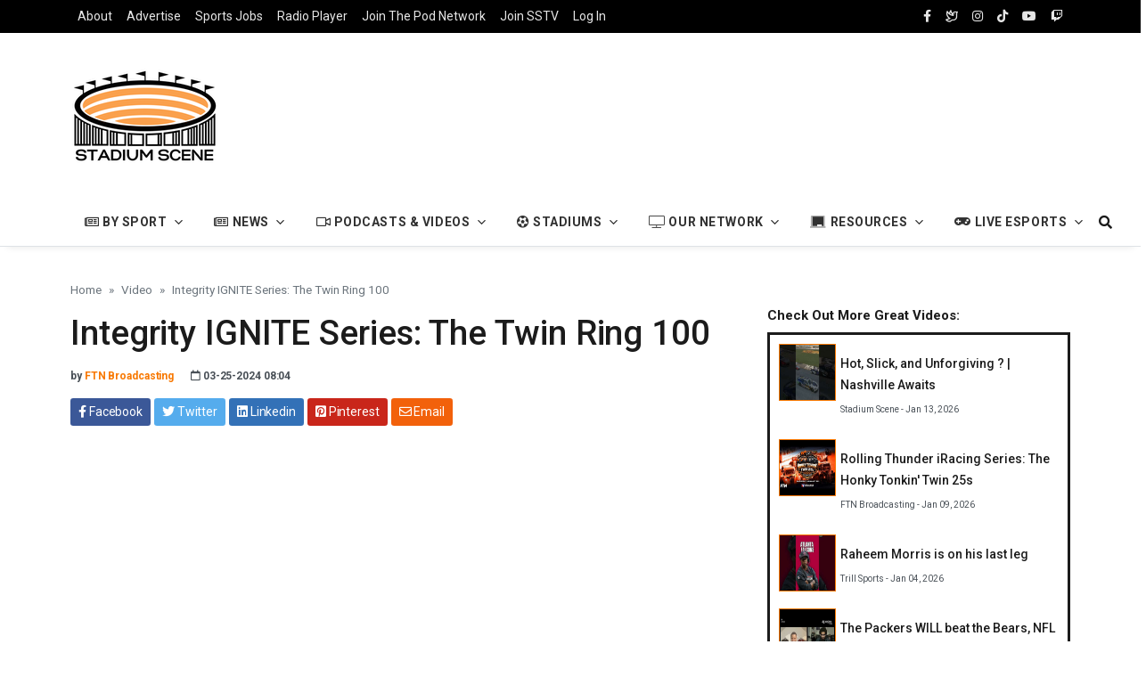

--- FILE ---
content_type: text/html; charset=UTF-8
request_url: https://stadiumscene.tv/video.php?video=20897
body_size: 24962
content:
<!DOCTYPE html>
<html lang="en">

<head>
  <!-- Google tag (gtag.js) -->
<script async src="https://www.googletagmanager.com/gtag/js?id=G-E68JL1L4MN"></script>
<script>
  window.dataLayer = window.dataLayer || [];
  function gtag(){dataLayer.push(arguments);}
  gtag('js', new Date());

  gtag('config', 'G-E68JL1L4MN');
</script>


<!-- No Cookie Google Analytics -->
<script>
const cyrb53 = function(str, seed = 0) {
   let h1 = 0xdeadbeef ^ seed,
      h2 = 0x41c6ce57 ^ seed;
   for (let i = 0, ch; i < str.length; i++) {
      ch = str.charCodeAt(i);
      h1 = Math.imul(h1 ^ ch, 2654435761);
      h2 = Math.imul(h2 ^ ch, 1597334677);
   }
   h1 = Math.imul(h1 ^ h1 >>> 16, 2246822507) ^ Math.imul(h2 ^ h2 >>> 13, 3266489909);
   h2 = Math.imul(h2 ^ h2 >>> 16, 2246822507) ^ Math.imul(h1 ^ h1 >>> 13, 3266489909);
   return 4294967296 * (2097151 & h2) + (h1 >>> 0);
};

let clientIP = "{$_SERVER['REMOTE_ADDR']}";
let validityInterval = Math.round (new Date() / 1000 / 3600 / 24 / 4);
let clientIDSource = clientIP + ";" + window.location.host + ";" + navigator.userAgent + ";" + navigator.language + ";" + validityInterval;
let clientIDHashed = cyrb53(clientIDSource).toString(16);

(function(i,s,o,g,r,a,m){i['GoogleAnalyticsObject']=r;i[r]=i[r]||function(){
(i[r].q=i[r].q||[]).push(arguments)},i[r].l=1*new Date();a=s.createElement(o),
m=s.getElementsByTagName(o)[0];a.async=1;a.src=g;m.parentNode.insertBefore(a,m)
})(window,document,'script','//www.google-analytics.com/analytics.js','ga');

ga('create', 'UA-70158711-2', {
   'storage': 'none',
   'clientId': clientIDHashed
});
ga('set', 'anonymizeIp', true);
ga('send', 'pageview');
</script>
<!-- .End No Cookie Google Analytics -->

  <!--Required Meta Tags-->
  <meta charset="utf-8">
  <meta name="viewport" content="width=device-width, initial-scale=1, shrink-to-fit=no">

  <!-- Title -->
  <title>Integrity IGNITE Series: The Twin Ring 100 - Stadium Scene</title>
  <meta name="keywords" content="Stadium Scene, sports, travel, blog, video, Fireball Talks NASCAR, video" />
  <meta name="description" content="Integrity IGNITE Series: The Twin Ring 100 is a featured sports video from our video partner, FTN Broadcasting." />
    <!-- Twitter -->
    <meta name="twitter:card" content="summary">
    <meta name="twitter:title" content="Integrity IGNITE Series: The Twin Ring 100 - Stadium Scene">
    <meta name="twitter:description" content="A new video by: FTN Broadcasting">
    <meta name="twitter:site" content="@stadiumscene">
    <meta name="twitter:creator" content="FireballStreams">
    <meta name="twitter:image:src" content="https://www.stadiumscene.tv/img/blog/f35f954db721ce40c8fa9d129ea5f668.jpg">
    <!-- Open Graph general (Facebook, Pinterest & Google+) -->
    <meta property="og:title" content="Integrity IGNITE Series: The Twin Ring 100 - Stadium Scene">
    <meta property="og:description" content="A new video by: FTN Broadcasting">
    <meta property="og:image" content="https://www.stadiumscene.tv/img/blog/f35f954db721ce40c8fa9d129ea5f668.jpg">
    <meta property="og:image:alt" content="FTN Broadcasting New Video Preview">
    <meta property="og:url" content="https://www.stadiumscene.tv/video.php?video=20897">
    <meta property="og:site_name" content="Stadium Scene">
    <meta property="og:type" content="article">
    <meta property="fb:admins" content="1604397713153451">
    <meta property="fb:app_id" content="1701807076765084">
    <meta property="og:type" content="website"> 
    <meta itemprop="name" content="Integrity IGNITE Series: The Twin Ring 100"/>
    <meta itemprop="url" content="https://www.stadiumscene.tv/video.php?video=20897"/>
    <meta itemprop="description" content="Integrity IGNITE Series: The Twin Ring 100 is a featured sports video from our partner, FTN Broadcasting"/>
    <meta itemprop="thumbnailUrl" content="https://www.stadiumscene.tv/img/blog/f35f954db721ce40c8fa9d129ea5f668.jpg"/>
    <link rel="image_src" href="https://www.stadiumscene.tv/img/blog/f35f954db721ce40c8fa9d129ea5f668.jpg" />
    <meta itemprop="image" content="https://www.stadiumscene.tv/img/blog/f35f954db721ce40c8fa9d129ea5f668.jpg"/>
    <meta itemprop="author" content="FTN Broadcasting"/>
        <meta itemprop="datePublished" content="03-25-2024 08:04"/>   
        <meta itemprop="headline" content="Integrity IGNITE Series: The Twin Ring 100"/>
    <meta itemprop="publisher" content="Stadium Scene"/>
  
    <!-- Fav Icons -->
    <link rel="icon" type="image/png" sizes="512x512" href="img/icons/android-chrome-512x512.png">
    <link rel="icon" type="image/png" sizes="192x192" href="img/icons/android-chrome-192x192.png">
    <link rel="apple-touch-icon" sizes="180x180" href="img/icons/apple-touch-icon.png">
    <link rel="icon" type="image/png" sizes="32x32" href="img/icons/favicon-32x32.png">
    <link rel="icon" type="image/png" sizes="16x16" href="img/icons/favicon-16x16.png">
    <link rel="manifest" href="site.webmanifest">
    <link rel="mask-icon" href="img/icons/safari-pinned-tab.svg" color="#f77c00">
    <meta name="msapplication-TileColor" content="#ffc40d">
    <meta name="theme-color" content="#ffffff">

  <!--Google Fonts-->
  <link href="https://fonts.googleapis.com/css2?family=Roboto:wght@300;400;500;700&amp;display=swap" rel="stylesheet">

  <!--Styles-->
  <link rel="stylesheet" href="../../assets/css/theme.css">
    
  <!--Bundle Theme Styles-->
  <link rel="stylesheet" href="dist/css/bundle.min.css">
  <link rel="stylesheet" href="dist/css/fontawesome.all.min.css">
  <link rel="stylesheet" href="assets/css/custom.css">  
    
  <!-- Generated by Revive Adserver v4.0.2 -->
  <script type='text/javascript' src='https://stadiumscene.tv/harley67/www/delivery/spcjs.php?id=1'></script>

  <style>
    .mediaImage {
        height: 64px;
        width: 64px;
    }


    audio { 
        width: 100%;
        max-width: 800px;
    }
      
    .picBorder {
        border-style: solid;
        border-width: 1px;
    }

    .border2x {
        border-style: solid;
        border-width: 3px;
    }
  </style>
</head>
    <div id="fb-root"></div>
    <script>(function(d, s, id) {
      var js, fjs = d.getElementsByTagName(s)[0];
      if (d.getElementById(id)) return;
      js = d.createElement(s); js.id = id;
      js.src = 'https://connect.facebook.net/en_US/sdk.js#xfbml=1&version=v2.11&appId=1701807076765084&autoLogAppEvents=1';
      fjs.parentNode.insertBefore(js, fjs);
    }(document, 'script', 'facebook-jssdk'));</script>
<body class="bg-repeat font-family">
  <!--Skippy-->
  <a id="skippy" class="visually-hidden-focusable" href="#content">
    <div class="container">
      <span class="skiplink-text">Skip to main content</span>
    </div>
  </a>
<div class="wrapper">
<!-- START NAVBAR CODE -->
<!--Header start-->
<header class="header">
  <!--top mobile menu start-->
      <div class="top-menu bg-white">
    <div class="container">
      <!--Navbar Mobile-->
      <nav class="navbar navbar-expand d-lg-none navbar-light px-0">
        <div id="navbar-mobile" class="collapse navbar-collapse nav-top-mobile">
            <div class="row">
                <div class="col-12">
                  <ul class="navbar-nav">
                    <li class="nav-item"><a class="nav-link" href="sponsors.php" title="Advertise With Us">Advertise</a></li>
                    <li class="nav-item"><a class="nav-link" href="https://jobs.stadiumscene.tv" target="_blank" title="Work In Sports">Work In Sports</a></li>
                    <li class="nav-item"><a class="nav-link" href="radio.php" title="Stadium Scene Radio">Radio</a></li>
                      
                    <li class="nav-item"><a class="nav-link" href="pregister.php" title="Join The Stadium Scene Podcast Network">Pod Network</a></li>
                    <li class="nav-item"><a class="nav-link" href="sstvabout.php" title="Join The Stadium Scene TV">Join SSTV</a></li>
                                        <li class="nav-item"><a class="nav-link" href="mvplogin.php" title="Log In To Stadium Scene">Log In</a></li>
                                      </ul>
                </div>
                <!--
                <div class="col-12">
                  <ul class="navbar-nav ms-auto text-center">
                    <li class="nav-item"><a class="nav-link" href="https://facebook.com/stadiumscene" target="_blank" rel="noopener noreferrer" aria-label="facebook" title="Stadium Scene Facebook Page"><i class="fab fa-facebook-f"></i></a></li>
                    <li class="nav-item"><a class="nav-link" href="https://instagram.com/stadium_scene" target="_blank" rel="noopener noreferrer" aria-label="instagram"><i class="fab fa-instagram" title="Stadium Scene Instagram Page"></i></a></li>
                    <li class="nav-item"><a class="nav-link" href="https://tiktok.com/stadiumscene" target="_blank" rel="noopener noreferrer" aria-label="TikTok"><i class="fab fa-tiktok" title="Stadium Scene TikTok Page"></i></a></li>
                    <li class="nav-item"><a class="nav-link" href="https://youtube.com/c/stadiumscene" target="_blank" rel="noopener noreferrer" aria-label="youtube"><i class="fab fa-youtube" title="Stadium Scene YouTube Channel"></i></a></li>
                    <li class="nav-item"><a class="nav-link" href="https://twitch.tv/stadiumscene" target="_blank" rel="noopener noreferrer" aria-label="twitch"><i class="fab fa-twitch" title="Stadium Scene Twitch Channel"></i></a></li>
                  </ul>
                </div>
                -->
            </div>
          <!--end top right menu-->
        </div>
      </nav>
      <!-- End Navbar Mobile-->
    </div>
  </div>
  <!-- end top mobile menu -->

  <!-- top menu -->
  <div class="mobile-sticky fs-6 bg-secondary">
    <div class="container">
      <!--Navbar-->
      <nav class="navbar navbar-expand-lg navbar-dark px-0 py-0">
        <!--Hamburger button-->
        <a id="showStartPush" aria-label="sidebar menu" class="navbar-toggler sidebar-menu-trigger side-hamburger border-0 px-0" href="javascript:;">
          <span class="hamburger-icon">
            <span></span><span></span><span></span><span></span>
          </span>
        </a>
        <!-- Mobile logo -->
        <a href="index.php" title="Stadium Scene Home Page">
          <img class="mobile-logo img-fluid d-lg-none mx-auto" src="img/logos/mobilelogo.png" alt="Mobile site logo" title="Mobile Site Logo" >
        </a>
        <!--Right Toggle Button-->
        <button class="navbar-toggler px-0" type="button" data-bs-toggle="collapse" data-bs-target="#navbarTogglerDemo2" aria-controls="navbarTogglerDemo2" aria-expanded="false" aria-label="Toggle navigation"><i class="far fa-search"></i></button>
        <!--Top Navbar-->
        <div id="navbarTogglerDemo" class="collapse navbar-collapse">
          <!--Top left menu-->
          <ul class="navbar-nav">
            <li class="nav-item"><a class="nav-link" href="aboutsstvn.php" title="About The Podcast Network">About</a></li>
            <li class="nav-item"><a class="nav-link" href="sponsors.php" title="Advertise With Us">Advertise</a></li>
            <li class="nav-item"><a class="nav-link" href="https://jobs.stadiumscene.tv" target="_blank" title="Sports Jobs Hub">Sports Jobs</a></li>
            <li class="nav-item"><a class="nav-link" href="radio.php" title="Stadium Scene Radio">Radio Player</a></li>
              
            <li class="nav-item"><a class="nav-link" href="pregister.php" title="Join The Stadium Scene Podcast Network">Join The Pod Network</a></li>
            <li class="nav-item"><a class="nav-link" href="sstvabout.php" title="Join The Stadium Scene Podcast Network">Join SSTV</a></li>
                        
            <li class="nav-item"><a class="nav-link" href="mvplogin.php" title="Log In To Stadium Scene">Log In</a></li>
                      </ul>
          <!--end top left menu-->
          <!--Top right menu-->
          <ul class="navbar-nav ms-auto text-center">
            <li class="nav-item"><a class="nav-link" href="https://facebook.com/stadiumscene" target="_blank" rel="noopener noreferrer" aria-label="facebook"><i class="fab fa-facebook-f" title="Stadium Scene Facebook Account"></i></a></li>
            <li class="nav-item"><a class="nav-link" href="https://bsky.app/profile/stadiumscene.tv" target="_blank" rel="noopener noreferrer" aria-label="Bluesky Social"><i class="far fa-dove" title="Stadium Scene Bluesky Account"></i></a></li>
            <li class="nav-item"><a class="nav-link" href="https://instagram.com/stadium_scene" target="_blank" rel="noopener noreferrer" aria-label="instagram"><i class="fab fa-instagram" title="Stadium Scene Instagram Account"></i></a></li>
            <li class="nav-item"><a class="nav-link" href="https://tiktok.com/@stadiumscene" target="_blank" rel="noopener noreferrer" aria-label="tiktok"><i class="fab fa-tiktok" title="Stadium Scene TikTok Account"></i></a></li>
            <li class="nav-item"><a class="nav-link" href="https://youtube.com/c/stadiumscene" target="_blank" rel="noopener noreferrer" aria-label="youtube" title="Stadium Scene YouTube Channel"><i class="fab fa-youtube"></i></a></li>
            <li class="nav-item"><a class="nav-link" href="https://twitch.tv/stadiumscene" target="_blank" rel="noopener noreferrer" aria-label="twitch" title="Stadium Scene Twitch Channel"><i class="fab fa-twitch"></i></a></li>
          </ul>
          <!--end top right menu-->
        </div>
      </nav>
      <!-- End Navbar -->
      <!--search mobile-->
      <div class="collapse navbar-collapse col-12 py-2" id="navbarTogglerDemo2">
        <form class="form-inline" method="POST" role="search">
          <div class="input-group w-100 bg-white">
            <input type="text" class="form-control border border-end-0 typeahead" id="searchmobile" name="search" autocomplete="off" placeholder="Search..." aria-label="search">
            <div class="input-group-prepend bg-light-dark">
              <button class="btn bg-transparent border-start-0 input-group-text border" type="submit" name="searchgo" value="search" id="searchbutton"><i class="far fa-search"></i></button>
            </div>
          </div>
        </form>
      </div>
      <!--end search mobile-->
    </div>
  </div>
  <!--end top menu-->

  <!--start second header-->
  <div class="second-header block-warning">
    <div class="container">
      <div class="row">
        <!--Left content logo-->
        <div class="col-lg-4">
          <div id="main-logo" class="main-logo my-2 my-lg-4 d-none d-lg-block">
            <a class="navbar-brand" href="index.php" title="Stadium Scene Home Page">
              <img class="img-fluid" src="img/logos/mainlogo.png" alt="Stadium Scene Logo" title="Main Stadium Scene Logo">
            </a>
          </div>
        </div>
        <!--Right content ads-->
        <div class="col-lg-8">
          <div class="my-2 my-md-3 my-lg-4 d-none d-md-block text-center">
            <a href="#" target="_blank">
                    <!-- Revive Adserver Asynchronous JS Tag - Generated with Revive Adserver v5.2.1 -->
    <ins data-revive-zoneid="13" data-revive-id="14e27351059b36e7483758ce8bb7ba9f"></ins>
    <script async src="//stadiumscene.tv/harley67/www/delivery/asyncjs.php"></script>    
            </a>
          </div>
        </div>
      </div>
    </div>
  </div>
  <!--End second header-->
</header>
<!--End header-->

<!--Main menu-->
<div id="showbacktop" class="showbacktop full-nav bg-white border-none border-lg-1 border-bottom shadow-b-sm py-0">
  <div class="container">
    <nav id="main-menu" class="main-menu navbar navbar-expand-lg navbar-light px-1 px-lg-0 py-0">
      <!--Navbar menu-->
      <div id="navbarTogglerDemo1" class="collapse navbar-collapse hover-mode">
        <!-- logo in navbar -->
        <div class="logo-showbacktop">
          <a href="#">
            <img class="img-fluid" src="img/logos/mainlogo.png" alt="Stadium Scene Logo" title="Stadium Scene Logo">
          </a>
        </div>

        <!--left main menu start-->
        <!-- By Sport -->
        <ul id="start-main" class="navbar-nav main-nav navbar-uppercase first-start-lg-0">
          <li class="nav-item dropdown">
            <a id="navbarhome" class="nav-link dropdown-toggle" role="button" data-bs-toggle="dropdown" aria-expanded="false" href="#"><i class="far fa-newspaper"></i> By Sport</a>
            <!--link-->
            <ul class="dropdown-menu" aria-labelledby="navbarhome">
                          <li><a class="dropdown-item" href="categories.php?category=auto-racing&page=1" title="Auto Racing Posts">Auto Racing</a></li>
                          <li><a class="dropdown-item" href="categories.php?category=baseball&page=1" title="Baseball Posts">Baseball</a></li>
                          <li><a class="dropdown-item" href="categories.php?category=basketball&page=1" title="Basketball Posts">Basketball</a></li>
                          <li><a class="dropdown-item" href="categories.php?category=esports&page=1" title="eSports Posts">eSports</a></li>
                          <li><a class="dropdown-item" href="categories.php?category=fitness&page=1" title="Fitness & Running Posts">Fitness & Running</a></li>
                          <li><a class="dropdown-item" href="categories.php?category=football&page=1" title="Football Posts">Football</a></li>
                          <li><a class="dropdown-item" href="categories.php?category=golf&page=1" title="Golf Posts">Golf</a></li>
                          <li><a class="dropdown-item" href="categories.php?category=hockey&page=1" title="Hockey Posts">Hockey</a></li>
                          <li><a class="dropdown-item" href="categories.php?category=other-sports&page=1" title="Other Sports Posts">Other Sports</a></li>
                          <li><a class="dropdown-item" href="categories.php?category=soccer&page=1" title="Soccer Posts">Soccer</a></li>
                        </ul><!-- end link -->
          </li>
        <!-- .By Sport -->
        <!-- News -->
          <li class="nav-item dropdown">
            <a id="navbarhome" class="nav-link dropdown-toggle" role="button" data-bs-toggle="dropdown" aria-expanded="false" href="#"><i class="far fa-newspaper"></i> News</a>
            <!--link-->
            <ul class="dropdown-menu" aria-labelledby="navbarhome">
                       
              <li><a class="dropdown-item" href="categories.php?category=fantasy&page=1" title="Fantasy and Gambling Posts">Fantasy and Gambling</a></li>
                      
              <li><a class="dropdown-item" href="categories.php?category=food&page=1" title="Food and Drink Posts">Food and Drink</a></li>
                      
              <li><a class="dropdown-item" href="categories.php?category=general&page=1" title="General Posts">General</a></li>
                      
              <li><a class="dropdown-item" href="categories.php?category=lifestyle&page=1" title="Lifestyle Posts">Lifestyle</a></li>
                      
              <li><a class="dropdown-item" href="categories.php?category=sports-jobs&page=1" title="Sports Jobs Posts">Sports Jobs</a></li>
                      
              <li><a class="dropdown-item" href="categories.php?category=stadium&page=1" title="Stadium and Tailgating Posts">Stadium and Tailgating</a></li>
                      
              <li><a class="dropdown-item" href="categories.php?category=travel&page=1" title="Travel Posts">Travel</a></li>
                 
            <li><a class="dropdown-item" href="categories.php?category=partners&page=1" title="Partner Announcements">Partner Announcements</a></li>
                
            </ul><!-- end link -->
          </li>
        <!-- .News -->
        <!-- Pod &amp; Video -->
          <li class="nav-item dropdown">
            <a id="navbarhome" class="nav-link dropdown-toggle" role="button" data-bs-toggle="dropdown" aria-expanded="false" href="#"><i class="far fa-video"></i> Podcasts &amp; Videos</a>
            <!--link-->
            <ul class="dropdown-menu" aria-labelledby="navbarhome">
              <li><a class="dropdown-item" href="categories.php?category=podcast&page=1" title="Podcast Episodes"><i class="fas fa-podcast"></i> Podcasts</a></li>
              <li><a class="dropdown-item" href="twitch.php" title="Twitch Player"><i class="fab fa-twitch"></i> Twitch Player</a></li>
              <li><a class="dropdown-item" href="categories.php?category=video&page=1" title="Video Episodes"><i class="far fa-video"></i> Videos</a></li>
              <hr>
              <li><a class="dropdown-item" href="categories.php?category=gyk&page=1" title="Our Guests You Know"><i class="fas fa-ticket"></i> Guests You Know </a></li>
              <li><a class="dropdown-item" href="categories.php?category=tmw&page=1" title="Ten Minutes With Series"><i class="far fa-video"></i> Ten Minutes With </a></li>
              <li><a class="dropdown-item" href="categories.php?category=wnd&page=1" title="Wednesday Night Dash on Stadium Scene TV"><i class="far fa-car"></i> iRacing Wed Night Dash </a></li>
            </ul><!-- end link -->
          </li>
        <!-- .Pod &amp; Video -->
        <!-- Stadiums -->
          <li class="nav-item dropdown">
            <a id="navbarhome" class="nav-link dropdown-toggle" role="button" data-bs-toggle="dropdown" aria-expanded="false" href="#"><i class="fas fa-futbol"></i> Stadiums</a>
            <!--link-->
            <ul class="dropdown-menu" aria-labelledby="navbarhome">
              <li><a class="dropdown-item" href="leagues.php?sport=mlb" title="Major League Baseball Stadiums">Major League Baseball (MLB)</a></li>
              <li><a class="dropdown-item" href="leagues.php?sport=mlbst" title="MLB Spring Training Stadiums">MLB Spring Training</a></li>
              <li><a class="dropdown-item" href="leagues.php?sport=mls" title="Major League Soccer Stadiums">Major League Soccer (MLS)</a></li>
              <li><a class="dropdown-item" href="leagues.php?sport=nfl" title="National Football League Stadiums">National Football League (NFL)</a></li>
              <li><a class="dropdown-item" href="leagues.php?sport=nba" title="National Basketball Association Stadiums">National Basketball Association (NBA)</a></li>
              <li><a class="dropdown-item" href="leagues.php?sport=nhl" title="National Hockey League Stadiums">National Hockey League (NHL)</a></li>
              <li><a class="dropdown-item" href="leagues.php?sport=nwsl" title="National Women's Soccer League Stadiums">National Women&#39;s Soccer League (NWSL)</a></li>
              <!--<li><a class="dropdown-item" href="leagues.php?sport=phf" title="Premier Hockey Federation Stadiums">Premier Hockey Federation (PHF)</a></li>-->
              <li><a class="dropdown-item" href="leagues.php?sport=racing" title="Racing Tracks">Racing Tracks (NASCAR &amp; IndyCar)</a></li>
              <li><a class="dropdown-item" href="leagues.php?sport=wnba" title="Women's National Basketball Assoication Stadiums">Women&#39;s National Basketball Association (WNBA)</a></li>
              <hr>
              <li><a class="dropdown-item" href="leagues.php?sport=asia" title="Asia Stadiums">Asia Stadiums</a></li>
              <li><a class="dropdown-item" href="leagues.php?sport=australia" title="Australia Stadiums">Australia Stadiums</a></li>
              <li><a class="dropdown-item" href="leagues.php?sport=europe" title="European Stadiums">European Stadiums</a></li>
              <hr>
              <li><a class="dropdown-item" href="metrolist.php" title="Metro Travel Guide"><i class="fal fa-building"></i> Browse By Metro Area</a></li>
            </ul><!-- end link -->
          </li>
        <!-- .Stadiums -->
        <!-- SS Network -->
          <li class="nav-item dropdown">
            <a id="navbarhome" class="nav-link dropdown-toggle" role="button" data-bs-toggle="dropdown" aria-expanded="false" href="#"><i class="fal fa-tv"></i> Our Network</a>
            <!--link-->
            <ul class="dropdown-menu" aria-labelledby="navbarhome">
              <li><a class="dropdown-item" href="aboutsstvn.php" title="Join the Stadium Scene Podcast Network">Join The Pod Network</a></li>
              <li><a class="dropdown-item" href="sstvabout.php" title="Join Stadium Scene TV">Join Stadium Scene TV</a></li>
              <li><a class="dropdown-item" href="ourpartners.php" title="About Our Team">About Our Team</a></li>
              <li><a class="dropdown-item" href="pricing.php" title="Stadium Scene Network Pricing">Pricing</a></li>
              <li><a class="dropdown-item" href="teamlist.php" title="Teams Covered">Teams Covered</a></li>
            </ul><!-- end link -->
          </li>
        <!-- .Our Network --> 
        <!-- Resources -->
          <li class="nav-item dropdown">
            <a id="navbarhome" class="nav-link dropdown-toggle" role="button" data-bs-toggle="dropdown" aria-expanded="false" href="#"><i class="fad fa-chalkboard"></i> Resources</a>
            <!--link-->
            <ul class="dropdown-menu" aria-labelledby="navbarhome">
              <li><a class="dropdown-item" href="resources.php" title="Publication Tutorials"><i class="far fa-school"></i> Publication Tutorials</a></li>
              <a class="dropdown-item" href="domain.php" title="Domain Finder Tool"><i class="fas fa-tools"></i> Domain Finder Tool</a>
              <a class="dropdown-item" href="ebook.php" title="Download our Free eBook"><i class="fas fa-book"></i> Free eBook</a>
              <a class="dropdown-item" href="https://stadiumscene.tv/mailing" title="Sign up for our free mailing list"><i class="far fa-mailbox"></i> Free Mailing List</a>
              <li></li>
            </ul><!-- end link -->
          </li>
        <!-- .Resources -->
        <!-- Resources -->
          <li class="nav-item dropdown">
            <a id="navbarhome" class="nav-link dropdown-toggle" role="button" data-bs-toggle="dropdown" aria-expanded="false" href="#"><i class="fas fa-gamepad"></i> Live Esports</a>
            <!--link-->
            <ul class="dropdown-menu" aria-labelledby="navbarhome">
              <li><a class="dropdown-item" href="wndabout.php?series=1" title="About Wednesday Night Dash"><i class="fas fa-trophy"></i> About Wed Night Dash</a></li>
              <a class="dropdown-item" href="wndschedule.php?series=1" title="Wednesday Night Dash Race Schedule"><i class="fas fa-tv-retro"></i> WND Race Schedule</a>
              <hr>
              <li><a class="dropdown-item" href="wndabout.php?series=2" title="About Indy Racing World Series"><i class="fas fa-trophy"></i> About Indy Racing WS</a></li>
              <a class="dropdown-item" href="wndschedule.php?series=2" title="Indy Racing World Series Race Schedule"><i class="fas fa-tv-retro"></i> IRWS Race Schedule</a>
              <hr> 
              <li><a class="dropdown-item" href="racing.php" title="Broadcast Your League on Stadium Scene TV"><i class="fas fa-microphone"></i> Move Your League To SSTV</a></li>
            </ul><!-- end link -->
          </li>
        <!-- .Resources -->   
        </ul>

        <!--Search form-->
        <div class="navbar-nav ms-auto d-none d-lg-block pull-right">
          <div class="search-box">
            <!--hide search-->
            <div class="search-menu no-shadow border-0 py-0">
              <form class="form-src form-inline" method="POST" role="search" id="searchFormFull">
                <div class="input-group">
                  <input type="text" id="searchTextFull" class="form-control end-0" name="search1" value="" placeholder="Search..." aria-label="search" />
                  <input type="submit" name="searchgo1" style="display:none;" />
                   <span class="icones">
                      <i class="fas fa-search"></i>
                   </span>
                </div>
              </form>
            </div>
            <!--end hide search-->
          </div>
        </div>
        <!--end search form-->
      </div><!--End navbar menu-->
    </nav>
  </div>
</div>
<!-- End main menu -->

<!-- sidebar mobile menu -->
<div class="mobile-side">
  <!--Left Mobile menu-->
  <div id="back-menu" class="back-menu back-menu-start">
    <i class="fas fa-bars"></i>    
  </div>

  <nav id="mobile-menu" class="menu-mobile d-flex flex-column push push-start shadow-r-sm bg-white">
    <!-- mobile menu content -->
    <div class="mobile-content mb-auto">
      <!--logo-->
      <div class="logo-sidenav p-2">
        <a href="index.php">
          <img src="img/logos/mainlogo.png" class="img-fluid" alt="logo">
        </a>
      </div>

      <!--navigation-->
      <div class="sidenav-menu">
        <nav class="navbar navbar-inverse">
          <ul id="side-menu" class="nav navbar-nav list-group list-unstyled side-link">

            <!-- By Sport Dropdown Menu -->
            <li class="menu-item menu-item-has-children dropdown mega-dropdown nav-item">
              <a href="#" class="dropdown-toggle nav-link" role="button" data-bs-toggle="dropdown" aria-expanded="false" id="menu-11"><i class="far fa-newspaper"></i> By Sport</a>
              <!-- dropdown content -->
              <ul class="dropdown-menu" aria-labelledby="menu-11" role="menu">
                <li class="menu-item nav-item">
                                          <a class="dropdown-item" href="categories.php?category=auto-racing&page=1" title="Auto Racing Posts">Auto Racing</a>
                                          <a class="dropdown-item" href="categories.php?category=baseball&page=1" title="Baseball Posts">Baseball</a>
                                          <a class="dropdown-item" href="categories.php?category=basketball&page=1" title="Basketball Posts">Basketball</a>
                                          <a class="dropdown-item" href="categories.php?category=esports&page=1" title="eSports Posts">eSports</a>
                                          <a class="dropdown-item" href="categories.php?category=fitness&page=1" title="Fitness & Running Posts">Fitness & Running</a>
                                          <a class="dropdown-item" href="categories.php?category=football&page=1" title="Football Posts">Football</a>
                                          <a class="dropdown-item" href="categories.php?category=golf&page=1" title="Golf Posts">Golf</a>
                                          <a class="dropdown-item" href="categories.php?category=hockey&page=1" title="Hockey Posts">Hockey</a>
                                          <a class="dropdown-item" href="categories.php?category=other-sports&page=1" title="Other Sports Posts">Other Sports</a>
                                          <a class="dropdown-item" href="categories.php?category=soccer&page=1" title="Soccer Posts">Soccer</a>
                                    </li>
              </ul>
            </li>
            <!-- .By Sport Dropdown Menu -->
            <!-- News Dropdown Menu -->
            <li class="menu-item menu-item-has-children dropdown mega-dropdown nav-item">
              <a href="#" class="dropdown-toggle nav-link" role="button" data-bs-toggle="dropdown" aria-expanded="false" id="menu-11"><i class="far fa-newspaper"></i> News</a>
              <!-- dropdown content -->
              <ul class="dropdown-menu" aria-labelledby="menu-11" role="menu">
                 <li class="menu-item nav-item">
                                    
                      <a class="dropdown-item" href="categories.php?category=fantasy&page=1" title="Fantasy and Gambling Posts">Fantasy and Gambling</a>
                                       
                      <a class="dropdown-item" href="categories.php?category=food&page=1" title="Food and Drink Posts">Food and Drink</a>
                                       
                      <a class="dropdown-item" href="categories.php?category=general&page=1" title="General Posts">General</a>
                                       
                      <a class="dropdown-item" href="categories.php?category=lifestyle&page=1" title="Lifestyle Posts">Lifestyle</a>
                                       
                      <a class="dropdown-item" href="categories.php?category=sports-jobs&page=1" title="Sports Jobs Posts">Sports Jobs</a>
                                       
                      <a class="dropdown-item" href="categories.php?category=stadium&page=1" title="Stadium and Tailgating Posts">Stadium and Tailgating</a>
                                       
                      <a class="dropdown-item" href="categories.php?category=travel&page=1" title="Travel Posts">Travel</a>
                                          </li>
              </ul>
            </li>
            <!-- .News Dropdown Menu -->
            <!-- Media Dropdown Menu -->
            <li class="menu-item menu-item-has-children dropdown mega-dropdown nav-item">
              <a href="#" class="dropdown-toggle nav-link" role="button" data-bs-toggle="dropdown" aria-expanded="false" id="menu-11"><i class="far fa-video"></i> Podcasts &amp; Videos</a>
              <!-- dropdown content -->
              <ul class="dropdown-menu" aria-labelledby="menu-11" role="menu">
                <li class="menu-item nav-item">
                  <a class="dropdown-item" href="categories.php?category=podcast&page=1" title="Podcast Episodes"><i class="fas fa-podcast"></i> Podcasts</a>
                  <a class="dropdown-item" href="twitch.php" title="Twitch Player"><i class="fab fa-twitch"></i> Twitch Player</a>
                  <a class="dropdown-item" href="categories.php?category=video&page=1" title="Video Episodes"><i class="far fa-video"></i> Videos</a>
                  <a class="dropdown-item" href="categories.php?category=gyk&page=1" title="Our Guests You Know"><i class="fas fa-ticket"></i> Guests You Know </a>
                  <a class="dropdown-item" href="categories.php?category=tmw&page=1" title="Ten Minutes With Series"><i class="far fa-video"></i> Ten Minutes With </a>
                  <a class="dropdown-item" href="categories.php?category=wnd&page=1" title="Wednesday Night Dash on Stadium Scene TV"><i class="far fa-car"></i> iRacing Wed Night Dash </a>
                </li>
              </ul>
            </li>
            <!-- .Media Dropdown Menu -->
            <!-- Stadiums Dropdown Menu -->
            <li class="menu-item menu-item-has-children dropdown mega-dropdown nav-item">
              <a href="#" class="dropdown-toggle nav-link" role="button" data-bs-toggle="dropdown" aria-expanded="false" id="menu-11"><i class="fas fa-futbol"></i> Stadiums</a>
              <!-- dropdown content -->
              <ul class="dropdown-menu" aria-labelledby="menu-11" role="menu">
                <li class="menu-item nav-item">
                  <a class="dropdown-item" href="leagues.php?sport=mlb" title="Major League Baseball Stadiums">Major League Baseball (MLB)</a>
                  <a class="dropdown-item" href="leagues.php?sport=mlbst" title="MLB Spring Training Stadiums">MLB Spring Training</a>
                  <a class="dropdown-item" href="leagues.php?sport=mls" title="Major League Soccer Stadiums">Major League Soccer (MLS)</a>
                  <a class="dropdown-item" href="leagues.php?sport=nfl" title="National Football League Stadiums">National Football League (NFL)</a>
                  <a class="dropdown-item" href="leagues.php?sport=nba" title="National Basketball Association Stadiums">National Basketball Association (NBA)</a>
                  <a class="dropdown-item" href="leagues.php?sport=nhl" title="National Hockey League Stadiums">National Hockey League (NHL)</a>
                  <a class="dropdown-item" href="leagues.php?sport=nwsl" title="National Women's Soccer League Stadiums">National Women's Soccer League (NWSL)</a>
                  <!--<a class="dropdown-item" href="leagues.php?sport=phf" title="Premier Hockey Federation Stadiums">Premier Hockey Federation (PHF)</a>-->
                  <a class="dropdown-item" href="leagues.php?sport=racing" title="Racing Tracks">Racing Tracks (NASCAR &amp; IndyCar)</a>
                  <a class="dropdown-item" href="leagues.php?sport=wnba" title="Women's National Basketball Assoication Stadiums">Women's National Basketball Association (WNBA)</a>
                  <a class="dropdown-item" href="leagues.php?sport=asia" title="Asia Stadiums">Asia Stadiums</a>
                  <a class="dropdown-item" href="leagues.php?sport=australia" title="Australia Stadiums">Australia Stadiums</a>
                  <a class="dropdown-item" href="leagues.php?sport=europe" title="European Stadiums">European Stadiums>European Stadiums</a>
                  <a class="dropdown-item" href="metrolist.php" title="Metro Travel Guide"><i class="fal fa-building"></i> Browse By Metro Area</a>
                </li>
              </ul>
            </li>
            <!-- .Stadiums Dropdown Menu -->
            <!-- Network Dropdown Menu -->
            <li class="menu-item menu-item-has-children dropdown mega-dropdown nav-item">
              <a href="#" class="dropdown-toggle nav-link" role="button" data-bs-toggle="dropdown" aria-expanded="false" id="menu-11"><i class="fal fa-tv"></i> Our Network</a>
              <!-- dropdown content -->
              <ul class="dropdown-menu" aria-labelledby="menu-11" role="menu">
                <li class="menu-item nav-item">
                  <a class="dropdown-item" href="aboutsstvn.php" title="Join the Podcast Network">Join The Pod Network</a>
                  <a class="dropdown-item" href="sstvabout.php" title="Join Stadium Scene TV">Join Stadium Scene TV</a>
                  <a class="dropdown-item" href="ourpartners.php" title="About Our Team">About Our Team</a>
                  <a class="dropdown-item" href="pricing.php" title="Stadium Scene Network Pricing" >Pricing</a>
                  <a class="dropdown-item" href="teamlist.php" title="Teams Covered">Teams Covered</a>
                </li>
              </ul>
            </li>
            <!-- .Network Dropdown Menu -->
            <!-- Resources Dropdown Menu -->
            <li class="menu-item menu-item-has-children dropdown mega-dropdown nav-item">
              <a href="#" class="dropdown-toggle nav-link" role="button" data-bs-toggle="dropdown" aria-expanded="false" id="menu-11"><i class="fad fa-chalkboard"></i> Resources</a>
              <!-- dropdown content -->
              <ul class="dropdown-menu" aria-labelledby="menu-11" role="menu">
                <li class="menu-item nav-item">
                  <a class="dropdown-item" href="resources.php" title="Publication Tutorials">Publication Tutorials</a>
                  <a class="dropdown-item" href="domain.php" title="Domain Finder Tool">Domain Finder Tool</a>
                  <a class="dropdown-item" href="ebook.php" title="Download our Free eBook">Free eBook</a>
                  <a class="dropdown-item" href="https://stadiumscene.tv/mailing" title="Sign up for our free mailing list">Free Mailing List</a>
                </li>
              </ul>
            </li>
            <!-- .Resources Dropdown Menu -->
            <!-- Resources Dropdown Menu -->
            <li class="menu-item menu-item-has-children dropdown mega-dropdown nav-item">
              <a href="#" class="dropdown-toggle nav-link" role="button" data-bs-toggle="dropdown" aria-expanded="false" id="menu-11"><i class="fas fa-gamepad"></i> Live Esports</a>
              <!-- dropdown content -->
              <ul class="dropdown-menu" aria-labelledby="menu-11" role="menu">
                <li class="menu-item nav-item">
                  <a class="dropdown-item" href="wndabout.php?series=1" title="About Wednesday Night Dash">About Wed Night Dash</a>
                  <a class="dropdown-item" href="wndschedule.php?series=1" title="Wednesday Night Dash Race Schedule">WND Race Schedule</a>
                  <hr>
                  <a class="dropdown-item" href="wndabout.php?series=2" title="About Indy Racing World Series">About Indy Racing WS</a>
                  <a class="dropdown-item" href="wndschedule.php?series=2" title="Indy Racing World Series Schedule">IRWS Race Schedule</a>     
                  <hr>
                  <a class="dropdown-item" href="racing.php" title="Move your racing league to SSTV!">Move Your League to SSTV!</a>  
                </li>
              </ul>
            </li>
            <!-- .Resources Dropdown Menu -->
          </ul>
        </nav>
      </div>
    </div>
    <!-- copyright mobile sidebar menu -->
    <div class="mobile-copyright mt-5 px-4 text-center">
              <p>Copyright © 2015-2026 <a href="https://www.scenemedia.group" target="_blank">Scene Media Group, LLC</a><br>All right reserved</p>
    </div>
  </nav>
</div>
<!-- end sidebar mobile menu --><!-- .END NAVBAR CODE -->
<div class="container">
    <div class="paddingTop paddingBottom">
        <div class="text-center">
                    <div class="text-center" id="thanks"></div>
            
<!-- Open Modal -->    
        <div id="emailModal" class="modal fade" tabindex="-1" role="dialog" aria-labelledby="myModalLabel" aria-hidden="true">
            <div class="modal-dialog">
                <div class="modal-content">
                    <div class="modal-header">
                    <button type="button" class="close" data-dismiss="modal" aria-label="Close"><span aria-hidden="true">&times;</span></button>
                        <h3 class="modal-title black center" id="myModalLabel">Contact Us</h3>
                    </div>
                    <div class="modal-body black">
                        <h3 class="left">Send Us An Email</h3>
                        <p class="center">Still prefer to use email?  No problem.</p>
                                                    <form role="form" class="contact" name="contact" method="post">
                            <div class="form-group">
                                <label for="name">Name:</label>
                                <input type="text" name="name" class="form-control" required>
                            </div>
                            <div class="form-group">
                                <label for="email">E-mail Address:</label>
                                <input type="email" name="email" class="form-control" required>
                            </div>
                            <div class="form-group">
                                <label for="message">Enter Your Message:</label>
                                <textarea class="form-control" name="message" required></textarea>
                            </div>
                            <div class="text-center">
                                <p class="center">Prove you are real:</p>
                                <div class="g-recaptcha" data-sitekey="6LcmYwwUAAAAAAUgfsm7Gn6UjlwoA1YcbYXmvgwU"></div>
                            </div>
                        </form>
                    <hr>
                        <div class="center">
                            <h3 class="left">Social Media</h3>
                            <p class="center">We'd love to hear from you via social media:</p>
                            <a href="https://www.facebook.com/stadiumscene" target="_blank"  title="Linkto StadiumScene.TV Facebook Page"><img alt="Facebook Logo" src="https://www.stadiumscene.tv/img/smicons/facebook.png"></a>
                            <a href="https://www.instagram.com/stadium_scene/" target="_blank" title="Linkto StadiumScene.TV Instagram Page"><img alt="Instagram Logo" src="https://www.stadiumscene.tv/img/smicons/instagram.png"></a>  
                            <a href="https://www.twitter.com/stadiumscene" target="_blank" title="Linkto StadiumScene.TV Twitter Page"><img alt="Twitter Logo" src="https://www.stadiumscene.tv/img/smicons/twitter.png"></a>
                            <a href="https://www.youtube.com/c/Stadiumscene" target="_blank" title="Linkto StadiumScene.TV YouTube Channel"><img alt="YouTube Logo" src="https://www.stadiumscene.tv/img/smicons/youtube.png"></a>
                            <a href="https://www.pinterest.com/stadiumscene/" target="_blank" title="Linkto StadiumScene.TV Pinterest Page"><img alt="Pinterest Logo" src="https://www.stadiumscene.tv/img/smicons/pinterest.png"></a>
                        </div>
                        <br />
                    </div>
                    <div class="modal-footer">
                        <input class="btn btn-success" name="submit" type="submit" value="Send" id="submit">
                    </div>
                </div>
            </div>
        </div>        </div>
        <div class="marginTop text-center d-lg-none">
            <!-- Revive Adserver Asynchronous JS Tag - Generated with Revive Adserver v5.2.1 -->
            <ins data-revive-zoneid="14" data-revive-id="14e27351059b36e7483758ce8bb7ba9f"></ins>
            <script async src="//stadiumscene.tv/harley67/www/delivery/asyncjs.php"></script>
        </div>
    </div>
<!-- Page Code -->
</div>
  
  <!--Background image-->
  <div class="bg-image"></div>
    <!--Content start-->
    <main id="content">
      <div class="container">
        <div class="row">
          <!--breadcrumb-->
          <div class="col-12">
            <nav aria-label="breadcrumb">
              <ol class="breadcrumb u-breadcrumb pt-3 px-0 mb-0 bg-transparent small">
                <li class="breadcrumb-item"><a href="index.php">Home</a></li>
                <li class="breadcrumb-item"><a href="categories.php?category=video&page=1">Video</a></li>
                <li class="breadcrumb-item active d-none d-md-block" aria-current="page">Integrity IGNITE Series: The Twin Ring 100</li>
              </ol>
            </nav>
          </div>
          <!--end breadcrumb-->

          <!--content-->
          <div class="col-md-8">
            <div class="post-title mb-4">
              <!-- title -->
              <h1 class="entry-title display-4 display-2-lg mt-2">Integrity IGNITE Series: The Twin Ring 100</h1>
              <!-- atribute -->
              <div class="post-atribute mb-3">
                <div class="my-3 text-muted small">
                  <!--author-->
                  <span class="d-sm-inline">
                                    by <a class="fw-bold" href="partnerprofile.php?searchp=228" title="FTN Broadcasting Profile">FTN Broadcasting</a>  
                                    </span>
                  <!--date-->
                  <time class="ms-0 ms-sm-2 ms-md-3" datetime="2019-10-22">
                    <i class="far fa-calendar"></i> 03-25-2024 08:04                  </time>
                                  </div>
                <!-- Dont-forget to replace https://www.bootstrap.news with post url -->
                <div class="social-share mb-3">
                  <!-- share facebook -->
                  <a class="btn btn-social btn-facebook text-white btn-sm blank-windows" href="https://www.facebook.com/sharer.php?u=https://www.stadiumscene.tv/video.php?video=20897" title="Share to facebook">
                    <i class="fab fa-facebook-f"></i><span class="d-none d-sm-inline"> Facebook</span>
                  </a>
                  <!-- share twitter -->
                  <a class="btn btn-social btn-twitter text-white btn-sm blank-windows" href="https://www.twitter.com/share?url=https://www.stadiumscene.tv/video.php?video=20897" title="Share to twitter">
                      <i class="fab fa-twitter"></i><span class="d-none d-sm-inline text-white"> Twitter</span>
                  </a>
                  <!-- share linkedin -->
                  <a class="btn btn-social btn-linkedin text-white btn-sm blank-windows" href="https://www.linkedin.com/shareArticle?mini=true&amp;url=https://www.stadiumscene.tv/video.php?video=20897" title="Share to Linkedin">
                    <i class="fab fa-linkedin"></i><span class="d-none d-sm-inline"> Linkedin</span>
                  </a>
                  <!--Share to pinterest-->
                  <a class="btn btn-social btn-pinterest text-white btn-sm blank-windows" href="http://pinterest.com/pin/create/button/?url=https://www.stadiumscene.tv/video.php?video=20897" title="Share to Pinterest">
                    <i class="fab fa-pinterest-square"></i><span class="d-none d-sm-inline"> Pinterest</span>
                  </a>
                  <!-- share to whatsapp -->
                  <a class="btn btn-success text-white btn-sm d-md-none" href="whatsapp://send?text=Read&nbsp;more&nbsp;in&nbsp;https://bootstrap.news!" data-action="share/whatsapp/share" title="Share to whatsapp">
                    <i class="fab fa-whatsapp-square"></i><span class="d-none d-sm-inline"> Whatsapp</span>
                  </a>
                  <!-- share via email -->
                  <a class="btn btn-social btn-envelope text-white btn-sm" href="mailto:?subject=Your&nbsp;post&nbsp;title&amp;body=Read&nbsp;complete&nbsp;article&nbsp;in&nbsp;here&nbsp;https://www.stadiumscene.tv/video.php?video=20897" title="Share by Email">
                    <i class="far fa-envelope"></i><span class="d-none d-sm-inline"> Email</span>
                  </a>
                </div>
              </div>
            </div>

            <!-- post content -->
            <div class="post-content">
                <div class="paddingBottom">
                    <div class="ratio ratio-16x9 bigMarginBottom">
                         <!-- YouTube -->
                        <iframe src="https://www.youtube.com/embed/Vbs9Ro7fxm0" width="560" height="315" frameborder="0" allowfullscreen="allowfullscreen"></iframe>
                                            </div>
                    <div class="marginTop">
                         
                         <!-- YouTube -->
                        <div class="text-center">
                            <script src="https://apis.google.com/js/platform.js"></script>
                            <div class="g-ytsubscribe" data-channelid="UC9RTxsYPaQl5K_pgdmuCAEQ" data-layout="default" data-count="hidden"></div><br>
                            <p class="bold">Subscribe To The Channel</p>
                            <img alt='Developed using the YouTube API' src='img/smicons/developed-with-youtube-sentence-case-dark.png' class="image-responsive mdScale"/>
                        </div>
                                            </div>
                    <hr>
                    <!-- Post Content -->
                    <div class="paddingBottom">The Fireball Talks NASCAR Live team welcomes you to our presentation of The Twin Ring 100, the sixth race of the Integrity ...</div>
                </div>
            <div class="marginTop"><a href="helpdesk.php?report=report&pageid=20897" role="button"  class="btn btn-danger btn-flat" title="Helpdesk Page"><i class="fas fa-flag"></i>  Report Post</a></div>    
                
            </div>

            <!-- footer post -->
            <div class="entry-footer">
              <!-- tags -->
              <div class="tags-area">
                <ul class="tags-links tagcloud ps-0">
                  <li><span class="fw-bold me-2">Tags</span></li>
                                      <i class="far fa-tags" aria-hidden="true"></i>
                                        <li><a href="#">Fireball Talks NASCAR</a></li>
                                        <li><a href="#">video</a></li>
                    
                    </ul>
              </div>
              <div class="gap-0"></div>
            </div>
            <hr>

            <!-- author -->
            <div class="media author-box py-3">
              <div class="media-figure">
                                  <a href="partnerprofile.php?searchp=228"><img class="avatar-lg avatar-rounded border img-fluid" src="img/blog/a4036233ffb02ef53420c05337e4b15d.png" alt="author logo"></a>
              </div>
              <div class="ms-3 media-body">
                <!--name-->
                <h4 class="h5">
                  <span class="fw-bold">FTN Broadcasting</span>
                </h4>
                                <!--description-->
                <p>Presenting the best of motorsport, real or virtual, whenever possible.  Long-Form Content Creation/High-Quality iRacing Broadcasts all year long!</p>
                <!--social-->
                <div class="social mb-4">
                                   <!--twitter-->
                  <span class="my-2 me-3">
                    <a target="_blank" href="https://twitter.com/FireballStreams" aria-label="Twitter" rel="noopener noreferrer">
                      <i class="fab fa-twitter" style="color: #000000;font-size: 20px;"></i>
                    </a>
                  </span>
                                    <!--youtube-->
                  <span class="my-2 me-3">
                    <a target="_blank" href="https://youtube.com/channel/UC9RTxsYPaQl5K_pgdmuCAEQ" aria-label="Youtube" rel="noopener noreferrer">
                      <i class="fab fa-youtube" style="color: #000000;font-size: 20px;"></i>
                    </a>
                  </span>
                                    <!--instagram-->
                  <span class="my-2 me-3">
                    <a target="_blank" href="https://instagram.com/fireballtalksnascar" aria-label="Instagram" rel="noopener noreferrer">
                      <i class="fab fa-instagram" style="color: #000000;font-size: 20px;"></i>
                    </a>
                  </span>
                  <!--end instagram-->
                                  </div>
                <!--end social-->
              </div>
            </div>
            <!--Affiliate Post-->
            <div class="related-post mb-4">
              <div class="block-title-6">
                <h4 class="h5 border-primary border-2">
                  <span class="bg-primary text-white">Affiliate Spotlight</span>
                </h4>
              </div>
                <div class="media author-box py-3">
              <div class="media-figure">
                <a href="https://click.linksynergy.com/fs-bin/click?id=LS7Uk02wSgw&offerid=507388.23009&subid=0&type=4" target="_blank" title="Udemy Website" rel=”nofollow”></a><img class="avatar-lg img-fluid" src="img/ads/udemy.png" alt="Affiliate Partner">
              </div>
              <div class="mb-1 ms-3 media-body">
                <!--name-->
                <h3 class="h3">
                  <span class="fw-bold">Udemy</span>
                </h3>
                <h5 class="bold">Training classes on almost everything!</h5>
                <!--description-->
                <p>Stadium Scene was built off of a coding language that the team did not know before starting the website.  Udemy's affordable training courses allowed the team to learn the language and build the Stadium Scene empire off of a small financial investment and the teaching of Rob Percival.  If you sign up for one of Rob's many courses, tell him we sent you!</p>
                                <p class="fs-6"><strong>Note: </strong> The affiliate partner is not affiliated with the above Stadium Scene Network Partner.  By clicking the link, Stadium Scene may be paid a commission to help keep the site running.  We thank you for your support!</p>  
                <!-- website -->
                <div class="text-center d-grid gap-2">
                    <a target="_blank" class="btn btn-warning text-white mt-2" href="https://click.linksynergy.com/fs-bin/click?id=LS7Uk02wSgw&offerid=507388.23009&subid=0&type=4" title="Udemy Website">Shop Udemy</a>
                </div>
              </div>
            </div>
            </div>
            <!-- .Affiliate Post -->
            <!--Related post title-->
            <div class="related-post mb-4">
              <div class="block-title-6">
                <h4 class="h5 border-primary border-2">
                  <span class="bg-primary text-white">Related articles</span>
                </h4>
              </div>
              <div class="row">
                <!-- slider -->
                <div class="nav-slider-hover nav-inset-button nav-dots-top-right light-dots" data-flickity='{ "cellAlign": "left", "wrapAround": true, "adaptiveHeight": true, "prevNextButtons": true , "pageDots": true, "imagesLoaded": true }'>
                                
                  <!-- item slider -->
                  <article class="col-12 col-sm-6 col-md-4 me-2">
                    <!--post start-->
                    <div class="col-12 mb-3 mb-lg-4">
                      <div class="card card-full hover-a">
                        <!--thumbnail-->
                          <a href="podcast.php?podcast=25367">
                            <img class="img-fluid" src="img/blog/9ebc3469235a45892d50c95409344ee4.jpg" style="height:245px;width:100%;object-fit:cover;" alt="The Organizational Mess of the New Jersey Devils | Full Episode | S7 E20 Featured Image">
                          </a>
                        <!-- title & date -->
                        <div class="position-absolute p-3 b-0 w-100 bg-shadow">
                          <a href="podcast.php?podcast=25367">
                            <h5 class="card-title h3 h4-sm h5-md text-light my-1" title="The Organizational Mess of the New Jersey Devils | Full Episode | S7 E20">The Organizational Mess of the New Jersey Devils | Full Episode | S7 E20</h5>
                          </a>
                          <div class="card-text my-2 dark small text-light">
                            <time datetime="2019-10-18">Jan 20, 2026</time>
                          </div>
                        </div>
                      </div>
                    </div>
                    <!--end post -->
                  </article>
                               
                  <!-- item slider -->
                  <article class="col-12 col-sm-6 col-md-4 me-2">
                    <!--post start-->
                    <div class="col-12 mb-3 mb-lg-4">
                      <div class="card card-full hover-a">
                        <!--thumbnail-->
                          <a href="podcast.php?podcast=25312">
                            <img class="img-fluid" src="img/blog/2b53fdbd78d99d965c395a712bb96b72.jpg" style="height:245px;width:100%;object-fit:cover;" alt="Wild NFL Finishes & NBA Takeovers Featured Image">
                          </a>
                        <!-- title & date -->
                        <div class="position-absolute p-3 b-0 w-100 bg-shadow">
                          <a href="podcast.php?podcast=25312">
                            <h5 class="card-title h3 h4-sm h5-md text-light my-1" title="Wild NFL Finishes & NBA Takeovers">Wild NFL Finishes & NBA Takeovers</h5>
                          </a>
                          <div class="card-text my-2 dark small text-light">
                            <time datetime="2019-10-18">Jan 08, 2026</time>
                          </div>
                        </div>
                      </div>
                    </div>
                    <!--end post -->
                  </article>
                               
                  <!-- item slider -->
                  <article class="col-12 col-sm-6 col-md-4 me-2">
                    <!--post start-->
                    <div class="col-12 mb-3 mb-lg-4">
                      <div class="card card-full hover-a">
                        <!--thumbnail-->
                          <a href="podcast.php?podcast=25243">
                            <img class="img-fluid" src="img/blog/e152877f865127c24fe44c1bb076825a.jpg" style="height:245px;width:100%;object-fit:cover;" alt="The Detroit Red Wings Sit Atop the Atlantic  | Ep. 363 Featured Image">
                          </a>
                        <!-- title & date -->
                        <div class="position-absolute p-3 b-0 w-100 bg-shadow">
                          <a href="podcast.php?podcast=25243">
                            <h5 class="card-title h3 h4-sm h5-md text-light my-1" title="The Detroit Red Wings Sit Atop the Atlantic  | Ep. 363">The Detroit Red Wings Sit Atop the Atlantic  | Ep. 363</h5>
                          </a>
                          <div class="card-text my-2 dark small text-light">
                            <time datetime="2019-10-18">Dec 23, 2025</time>
                          </div>
                        </div>
                      </div>
                    </div>
                    <!--end post -->
                  </article>
                               
                  <!-- item slider -->
                  <article class="col-12 col-sm-6 col-md-4 me-2">
                    <!--post start-->
                    <div class="col-12 mb-3 mb-lg-4">
                      <div class="card card-full hover-a">
                        <!--thumbnail-->
                          <a href="podcast.php?podcast=25368">
                            <img class="img-fluid" src="img/blog/220ee1921319fbb1be285ddd8071b2cf.jpg" style="height:245px;width:100%;object-fit:cover;" alt="Ep. 296 - Park (Ladd Mitchell & Miles Logan) Featured Image">
                          </a>
                        <!-- title & date -->
                        <div class="position-absolute p-3 b-0 w-100 bg-shadow">
                          <a href="podcast.php?podcast=25368">
                            <h5 class="card-title h3 h4-sm h5-md text-light my-1" title="Ep. 296 - Park (Ladd Mitchell & Miles Logan)">Ep. 296 - Park (Ladd Mitchell & Miles Logan)</h5>
                          </a>
                          <div class="card-text my-2 dark small text-light">
                            <time datetime="2019-10-18">Jan 20, 2026</time>
                          </div>
                        </div>
                      </div>
                    </div>
                    <!--end post -->
                  </article>
                               
                  <!-- item slider -->
                  <article class="col-12 col-sm-6 col-md-4 me-2">
                    <!--post start-->
                    <div class="col-12 mb-3 mb-lg-4">
                      <div class="card card-full hover-a">
                        <!--thumbnail-->
                          <a href="podcast.php?podcast=25357">
                            <img class="img-fluid" src="img/blog/2c5d6b5d11f83304a69aa00ff302df4a.jpg" style="height:245px;width:100%;object-fit:cover;" alt="Jason Gregor returns to talk ALL THINGS NHL! - 289B Featured Image">
                          </a>
                        <!-- title & date -->
                        <div class="position-absolute p-3 b-0 w-100 bg-shadow">
                          <a href="podcast.php?podcast=25357">
                            <h5 class="card-title h3 h4-sm h5-md text-light my-1" title="Jason Gregor returns to talk ALL THINGS NHL! - 289B">Jason Gregor returns to talk ALL THINGS NHL! - 289B</h5>
                          </a>
                          <div class="card-text my-2 dark small text-light">
                            <time datetime="2019-10-18">Jan 16, 2026</time>
                          </div>
                        </div>
                      </div>
                    </div>
                    <!--end post -->
                  </article>
                                  <!-- end item slider -->
                </div>
                <!-- end owl slider -->
              </div>
            </div>

          </div>
          <!-- end content -->

          <!-- start right column -->
          <aside class="col-md-4 end-sidebar-lg">
            <!--sticky-->
            <div class="sticky">
              <aside class="widget">
                    <div class="pb-2">
                    <span class="bold">Check Out More Great Videos:</span>
                    </div>                              
                    <div class="border2x paddingBottom widthLimit autoMargin" style="max-height: 500px;overflow-y: scroll;">
                        <div class="row">
                            <div class="col-lg-12 autoMargin">
                                <div class="paddingLeft paddingRight paddingTop">
                                                                        <div class="media marginTop">
                                      <div class="media-left">
                                        <a href="#">
                                          <img class="img-fluid lazy mediaImage picBorder" src="https://www.stadiumscene.tv/img/blog/7209ef7ea7200101cade4afd77364235.jpg" alt="Hot, Slick, and Unforgiving ? | Nashville Awaits">
                                        </a>
                                      </div>
                                      <div class="media-body marginTop marginLeft">
                                          <h6 class="media-heading"><a href="video.php?video=25342" title="Hot, Slick, and Unforgiving ? | Nashville Awaits">Hot, Slick, and Unforgiving ? | Nashville Awaits</a></h6>
                                        <p style="font-size:10px;">Stadium Scene - Jan 13, 2026</p>
                                      </div>
                                    </div>
                                                                        <div class="media marginTop">
                                      <div class="media-left">
                                        <a href="#">
                                          <img class="img-fluid lazy mediaImage picBorder" src="https://www.stadiumscene.tv/img/blog/f53482cf606f6b4c51d069016d5a363c.jpg" alt="Rolling Thunder iRacing Series: The Honky Tonkin' Twin 25s">
                                        </a>
                                      </div>
                                      <div class="media-body marginTop marginLeft">
                                          <h6 class="media-heading"><a href="video.php?video=25316" title="Rolling Thunder iRacing Series: The Honky Tonkin' Twin 25s">Rolling Thunder iRacing Series: The Honky Tonkin' Twin 25s</a></h6>
                                        <p style="font-size:10px;">FTN Broadcasting - Jan 09, 2026</p>
                                      </div>
                                    </div>
                                                                        <div class="media marginTop">
                                      <div class="media-left">
                                        <a href="#">
                                          <img class="img-fluid lazy mediaImage picBorder" src="https://www.stadiumscene.tv/img/blog/10e850a4403754a22d7c9271985c3c72.jpg" alt="Raheem Morris is on his last leg">
                                        </a>
                                      </div>
                                      <div class="media-body marginTop marginLeft">
                                          <h6 class="media-heading"><a href="video.php?video=25285" title="Raheem Morris is on his last leg">Raheem Morris is on his last leg</a></h6>
                                        <p style="font-size:10px;">Trill Sports - Jan 04, 2026</p>
                                      </div>
                                    </div>
                                                                        <div class="media marginTop">
                                      <div class="media-left">
                                        <a href="#">
                                          <img class="img-fluid lazy mediaImage picBorder" src="https://www.stadiumscene.tv/img/blog/00264227766cecadb6c1ae06d3cd173f.jpg" alt="The Packers WILL beat the Bears, NFL Wild Card Weekend | The Eric Lyons Show">
                                        </a>
                                      </div>
                                      <div class="media-body marginTop marginLeft">
                                          <h6 class="media-heading"><a href="video.php?video=25321" title="The Packers WILL beat the Bears, NFL Wild Card Weekend | The Eric Lyons Show">The Packers WILL beat the Bears, NFL Wild Card Weekend | The Eric Lyons Show</a></h6>
                                        <p style="font-size:10px;">The Eric Lyons Show - Jan 09, 2026</p>
                                      </div>
                                    </div>
                                                                        <div class="media marginTop">
                                      <div class="media-left">
                                        <a href="#">
                                          <img class="img-fluid lazy mediaImage picBorder" src="https://www.stadiumscene.tv/img/blog/df4ae2a87cd7a7f633e0e81571b99f12.jpg" alt="2026 Wednesday Night Dash iRacing Cup Series - Chicagoland Speedway (1 of 10)">
                                        </a>
                                      </div>
                                      <div class="media-body marginTop marginLeft">
                                          <h6 class="media-heading"><a href="video.php?video=25307" title="2026 Wednesday Night Dash iRacing Cup Series - Chicagoland Speedway (1 of 10)">2026 Wednesday Night Dash iRacing Cup Series - Chicagoland Speedway (1 of 10)</a></h6>
                                        <p style="font-size:10px;">Stadium Scene - Jan 08, 2026</p>
                                      </div>
                                    </div>
                                                                        <div class="media marginTop">
                                      <div class="media-left">
                                        <a href="#">
                                          <img class="img-fluid lazy mediaImage picBorder" src="https://www.stadiumscene.tv/img/blog/626def7f55b9b54991af86a7b0168d99.jpg" alt="2026 Wednesday Night Dash iRacing Cup Series - Chicagoland Speedway (1 of 10)">
                                        </a>
                                      </div>
                                      <div class="media-body marginTop marginLeft">
                                          <h6 class="media-heading"><a href="video.php?video=25308" title="2026 Wednesday Night Dash iRacing Cup Series - Chicagoland Speedway (1 of 10)">2026 Wednesday Night Dash iRacing Cup Series - Chicagoland Speedway (1 of 10)</a></h6>
                                        <p style="font-size:10px;">Stadium Scene - Jan 08, 2026</p>
                                      </div>
                                    </div>
                                                                        <div class="media marginTop">
                                      <div class="media-left">
                                        <a href="#">
                                          <img class="img-fluid lazy mediaImage picBorder" src="https://www.stadiumscene.tv/img/blog/a9293f62306fcc89cbc12d07515a7902.jpg" alt="Raheem Morris still on thin ice #NFL #HotTake">
                                        </a>
                                      </div>
                                      <div class="media-body marginTop marginLeft">
                                          <h6 class="media-heading"><a href="video.php?video=25284" title="Raheem Morris still on thin ice #NFL #HotTake">Raheem Morris still on thin ice #NFL #HotTake</a></h6>
                                        <p style="font-size:10px;">Trill Sports - Jan 04, 2026</p>
                                      </div>
                                    </div>
                                                                        <div class="media marginTop">
                                      <div class="media-left">
                                        <a href="#">
                                          <img class="img-fluid lazy mediaImage picBorder" src="https://www.stadiumscene.tv/img/blog/584910aa2cde52ea0ab15fdc3a52635e.jpg" alt="Simon Fraser Red Leafs head volleyball coach Coach Gina Schmidt">
                                        </a>
                                      </div>
                                      <div class="media-body marginTop marginLeft">
                                          <h6 class="media-heading"><a href="video.php?video=25344" title="Simon Fraser Red Leafs head volleyball coach Coach Gina Schmidt">Simon Fraser Red Leafs head volleyball coach Coach Gina Schmidt</a></h6>
                                        <p style="font-size:10px;">Brandon's Sports Talk - Jan 14, 2026</p>
                                      </div>
                                    </div>
                                                                        <div class="media marginTop">
                                      <div class="media-left">
                                        <a href="#">
                                          <img class="img-fluid lazy mediaImage picBorder" src="https://www.stadiumscene.tv/img/blog/858f435751086bb6e9121e4b3ad2d1a8.jpg" alt="F-R Racing's GT Sprint Series - iRacing Daytona 24 Sprint">
                                        </a>
                                      </div>
                                      <div class="media-body marginTop marginLeft">
                                          <h6 class="media-heading"><a href="video.php?video=25325" title="F-R Racing's GT Sprint Series - iRacing Daytona 24 Sprint">F-R Racing's GT Sprint Series - iRacing Daytona 24 Sprint</a></h6>
                                        <p style="font-size:10px;">Stadium Scene - Jan 10, 2026</p>
                                      </div>
                                    </div>
                                                                        <div class="media marginTop">
                                      <div class="media-left">
                                        <a href="#">
                                          <img class="img-fluid lazy mediaImage picBorder" src="https://www.stadiumscene.tv/img/blog/f6307949d8b16f2edfbd4a51af268b73.jpg" alt="That sack record had to fall eventually #MylesGarrett #NFL">
                                        </a>
                                      </div>
                                      <div class="media-body marginTop marginLeft">
                                          <h6 class="media-heading"><a href="video.php?video=25324" title="That sack record had to fall eventually #MylesGarrett #NFL">That sack record had to fall eventually #MylesGarrett #NFL</a></h6>
                                        <p style="font-size:10px;">Trill Sports - Jan 10, 2026</p>
                                      </div>
                                    </div>
                                                                        <div class="media marginTop">
                                      <div class="media-left">
                                        <a href="#">
                                          <img class="img-fluid lazy mediaImage picBorder" src="https://www.stadiumscene.tv/img/blog/1e9331e93d776ecc17564516b71d1320.jpg" alt="A New Season. A Tougher Fight. ? | Joliet 105">
                                        </a>
                                      </div>
                                      <div class="media-body marginTop marginLeft">
                                          <h6 class="media-heading"><a href="video.php?video=25301" title="A New Season. A Tougher Fight. ? | Joliet 105">A New Season. A Tougher Fight. ? | Joliet 105</a></h6>
                                        <p style="font-size:10px;">Stadium Scene - Jan 06, 2026</p>
                                      </div>
                                    </div>
                                                                        <div class="media marginTop">
                                      <div class="media-left">
                                        <a href="#">
                                          <img class="img-fluid lazy mediaImage picBorder" src="https://www.stadiumscene.tv/img/blog/4dd68b7ddc3ad1f340077cc73bf1a9d0.jpg" alt="Utah Tech assistant women’s basketball coach Coach Emily Chamberlain">
                                        </a>
                                      </div>
                                      <div class="media-body marginTop marginLeft">
                                          <h6 class="media-heading"><a href="video.php?video=25351" title="Utah Tech assistant women’s basketball coach Coach Emily Chamberlain">Utah Tech assistant women’s basketball coach Coach Emily Chamberlain</a></h6>
                                        <p style="font-size:10px;">Brandon's Sports Talk - Jan 15, 2026</p>
                                      </div>
                                    </div>
                                                                        <div class="media marginTop">
                                      <div class="media-left">
                                        <a href="#">
                                          <img class="img-fluid lazy mediaImage picBorder" src="https://www.stadiumscene.tv/img/blog/5a891bb613185ea090ec1c06e2b03472.jpg" alt="2026 Wednesday Night Dash iRacing Cup Series - Nashville Superspeedway (2 of 10)">
                                        </a>
                                      </div>
                                      <div class="media-body marginTop marginLeft">
                                          <h6 class="media-heading"><a href="video.php?video=25352" title="2026 Wednesday Night Dash iRacing Cup Series - Nashville Superspeedway (2 of 10)">2026 Wednesday Night Dash iRacing Cup Series - Nashville Superspeedway (2 of 10)</a></h6>
                                        <p style="font-size:10px;">Stadium Scene - Jan 15, 2026</p>
                                      </div>
                                    </div>
                                                                        <div class="media marginTop">
                                      <div class="media-left">
                                        <a href="#">
                                          <img class="img-fluid lazy mediaImage picBorder" src="https://www.stadiumscene.tv/img/blog/2e41a684917fd0e019e0ec6f55b82c85.jpg" alt="From Chaos to Full Send Under the Lights ?">
                                        </a>
                                      </div>
                                      <div class="media-body marginTop marginLeft">
                                          <h6 class="media-heading"><a href="video.php?video=25375" title="From Chaos to Full Send Under the Lights ?">From Chaos to Full Send Under the Lights ?</a></h6>
                                        <p style="font-size:10px;">Stadium Scene - Jan 20, 2026</p>
                                      </div>
                                    </div>
                                                                        <div class="media marginTop">
                                      <div class="media-left">
                                        <a href="#">
                                          <img class="img-fluid lazy mediaImage picBorder" src="https://www.stadiumscene.tv/img/blog/e6ad11a4f5f108199f4813a4fbbf85ce.jpg" alt="2026 Stadium Scene Preview Show">
                                        </a>
                                      </div>
                                      <div class="media-body marginTop marginLeft">
                                          <h6 class="media-heading"><a href="video.php?video=25271" title="2026 Stadium Scene Preview Show">2026 Stadium Scene Preview Show</a></h6>
                                        <p style="font-size:10px;">Stadium Scene - Jan 02, 2026</p>
                                      </div>
                                    </div>
                                                                        <div class="media marginTop">
                                      <div class="media-left">
                                        <a href="#">
                                          <img class="img-fluid lazy mediaImage picBorder" src="https://www.stadiumscene.tv/img/blog/46ba7857b8975a00881ba8ba6f2768da.jpg" alt="The 3 Dips Ice Cream Shoppe New Years Bash">
                                        </a>
                                      </div>
                                      <div class="media-body marginTop marginLeft">
                                          <h6 class="media-heading"><a href="video.php?video=25334" title="The 3 Dips Ice Cream Shoppe New Years Bash">The 3 Dips Ice Cream Shoppe New Years Bash</a></h6>
                                        <p style="font-size:10px;">FTN Broadcasting - Jan 13, 2026</p>
                                      </div>
                                    </div>
                                                                        <div class="media marginTop">
                                      <div class="media-left">
                                        <a href="#">
                                          <img class="img-fluid lazy mediaImage picBorder" src="https://www.stadiumscene.tv/img/blog/cfc497d4ea1de332c001904763bc3146.jpg" alt="2026 Wednesday Night Dash iRacing Cup Series - Charlotte Motor Speedway (3 of 10)">
                                        </a>
                                      </div>
                                      <div class="media-body marginTop marginLeft">
                                          <h6 class="media-heading"><a href="video.php?video=25381" title="2026 Wednesday Night Dash iRacing Cup Series - Charlotte Motor Speedway (3 of 10)">2026 Wednesday Night Dash iRacing Cup Series - Charlotte Motor Speedway (3 of 10)</a></h6>
                                        <p style="font-size:10px;">Stadium Scene - Jan 22, 2026</p>
                                      </div>
                                    </div>
                                                                        <div class="media marginTop">
                                      <div class="media-left">
                                        <a href="#">
                                          <img class="img-fluid lazy mediaImage picBorder" src="https://www.stadiumscene.tv/img/blog/7931aaabc0ebe0ca101620ef783659bc.jpg" alt="2026 Wednesday Night Dash iRacing Cup Series - Charlotte Motor Speedway (3 of 10)">
                                        </a>
                                      </div>
                                      <div class="media-body marginTop marginLeft">
                                          <h6 class="media-heading"><a href="video.php?video=25382" title="2026 Wednesday Night Dash iRacing Cup Series - Charlotte Motor Speedway (3 of 10)">2026 Wednesday Night Dash iRacing Cup Series - Charlotte Motor Speedway (3 of 10)</a></h6>
                                        <p style="font-size:10px;">Stadium Scene - Jan 22, 2026</p>
                                      </div>
                                    </div>
                                                                        <div class="media marginTop">
                                      <div class="media-left">
                                        <a href="#">
                                          <img class="img-fluid lazy mediaImage picBorder" src="https://www.stadiumscene.tv/img/blog/4bc4c118932c09018feadfa2570b31b1.jpg" alt="F-R Racing's GT Sprint Preview - iRacing Daytona GT Sprint">
                                        </a>
                                      </div>
                                      <div class="media-body marginTop marginLeft">
                                          <h6 class="media-heading"><a href="video.php?video=25315" title="F-R Racing's GT Sprint Preview - iRacing Daytona GT Sprint">F-R Racing's GT Sprint Preview - iRacing Daytona GT Sprint</a></h6>
                                        <p style="font-size:10px;">Stadium Scene - Jan 08, 2026</p>
                                      </div>
                                    </div>
                                                                        <div class="media marginTop">
                                      <div class="media-left">
                                        <a href="#">
                                          <img class="img-fluid lazy mediaImage picBorder" src="https://www.stadiumscene.tv/img/blog/7dc52d7030a740e04d795ecb2fcde39c.jpg" alt="Can Tyler Shough Save the Saints #NFL #Saints #Debate">
                                        </a>
                                      </div>
                                      <div class="media-body marginTop marginLeft">
                                          <h6 class="media-heading"><a href="video.php?video=25280" title="Can Tyler Shough Save the Saints #NFL #Saints #Debate">Can Tyler Shough Save the Saints #NFL #Saints #Debate</a></h6>
                                        <p style="font-size:10px;">Trill Sports - Jan 04, 2026</p>
                                      </div>
                                    </div>
                                                                        <div class="media marginTop">
                                      <div class="media-left">
                                        <a href="#">
                                          <img class="img-fluid lazy mediaImage picBorder" src="https://www.stadiumscene.tv/img/blog/f393db17735f1161147b600062cc3fbe.jpg" alt="Did Jokic lose MVP over this injury? #Basketball #NBA">
                                        </a>
                                      </div>
                                      <div class="media-body marginTop marginLeft">
                                          <h6 class="media-heading"><a href="video.php?video=25275" title="Did Jokic lose MVP over this injury? #Basketball #NBA">Did Jokic lose MVP over this injury? #Basketball #NBA</a></h6>
                                        <p style="font-size:10px;">Trill Sports - Jan 03, 2026</p>
                                      </div>
                                    </div>
                                                                        <div class="media marginTop">
                                      <div class="media-left">
                                        <a href="#">
                                          <img class="img-fluid lazy mediaImage picBorder" src="https://www.stadiumscene.tv/img/blog/c266d3c57a9a1a39de1341c93d6a1a19.jpg" alt="Eli Manning is NOT a HOF&#039;r, Stefon Diggs DRAMA, Ravens vs Steelers | The Eric Lyons Show">
                                        </a>
                                      </div>
                                      <div class="media-body marginTop marginLeft">
                                          <h6 class="media-heading"><a href="video.php?video=25274" title="Eli Manning is NOT a HOF&#039;r, Stefon Diggs DRAMA, Ravens vs Steelers | The Eric Lyons Show">Eli Manning is NOT a HOF&#039;r, Stefon Diggs DRAMA, Ravens vs Steelers | The Eric Lyons Show</a></h6>
                                        <p style="font-size:10px;">The Eric Lyons Show - Jan 03, 2026</p>
                                      </div>
                                    </div>
                                                                        <div class="media marginTop">
                                      <div class="media-left">
                                        <a href="#">
                                          <img class="img-fluid lazy mediaImage picBorder" src="https://www.stadiumscene.tv/img/blog/a3d30af6d03b59cf69f2b0acffca282e.jpg" alt="The 2025 CRN Radio Christmas Clash">
                                        </a>
                                      </div>
                                      <div class="media-body marginTop marginLeft">
                                          <h6 class="media-heading"><a href="video.php?video=25250" title="The 2025 CRN Radio Christmas Clash">The 2025 CRN Radio Christmas Clash</a></h6>
                                        <p style="font-size:10px;">FTN Broadcasting - Dec 28, 2025</p>
                                      </div>
                                    </div>
                                                                        <div class="media marginTop">
                                      <div class="media-left">
                                        <a href="#">
                                          <img class="img-fluid lazy mediaImage picBorder" src="https://www.stadiumscene.tv/img/blog/a3b2eb1fb1fdc93faa5c5912b3476632.jpg" alt="Georgia Rebels assistant coach Coach Nathaniel Drayton">
                                        </a>
                                      </div>
                                      <div class="media-body marginTop marginLeft">
                                          <h6 class="media-heading"><a href="video.php?video=25371" title="Georgia Rebels assistant coach Coach Nathaniel Drayton">Georgia Rebels assistant coach Coach Nathaniel Drayton</a></h6>
                                        <p style="font-size:10px;">Brandon's Sports Talk - Jan 20, 2026</p>
                                      </div>
                                    </div>
                                                                    </div>
                            </div>
                        </div>
                    </div>
                  </aside> 
              <!--Advertiser-->
              <aside class="widget">
                <div class="hover-a text-center">
                  <!--title-->
                  <div class="pb-2">
                    <span class="text-mute small bold">Check Out F-R Racing's Garage Talk</span>
                  </div>
                  <!--content-->
                <div class="paddingLeft paddingRight paddingTop">
                    <div class="border">
                        <div class="row marginTop marginBottom">
                            <div class="col-lg-4">
                                <img class="image-responsive marginLeft" style="max-height:75px;" src="img/blog/4a93df1d46ffbd52e1967e338d43aaa5.png" alt="F-R Racing's Garage Talk Logo"> 
                            </div>
                            <div class="col-lg-8">
                                <p style="font-size:12px;"class="bold">We're Back and Dumber Than Ever! NASCAR Updates, F1 Late Season Drama</p>
                                <p style="font-size:8px;"><strong>Release Date: </strong>11-28-2025 05:30</p>
                            </div>
                        </div>
                        <div class="center">
                        <audio controls="controls">
                              <source src="https://anchor.fm/s/9c1516d8/podcast/play/111801115/https%3A%2F%2Fd3ctxlq1ktw2nl.cloudfront.net%2Fstaging%2F2025-10-27%2F413293308-44100-2-66e94bd6aca85.mp3" type="audio/mpeg" />
                            Your browser does not support the audio element.
                            </audio>
                        </div>
                    </div>
                    <h4 class="bold">Subscribe:</h4>
                    <div class="center">
                        <a class="bold" href="https://podcasts.apple.com/us/podcast/f-r-racings-garage-talk/id1627773379" target="_blank">Apple Podcasts</a> 
                        |
                        <a class="bold" href="https://music.amazon.com/podcasts/17305940-e033-4d2a-a722-b2fadfc0e423/f-r-racing's-garage-talk" target="_blank">Amazon Music</a> |
                        <a class="bold" href="https://open.spotify.com/show/2oHbk3zWkqqo2aPfaFm3ni" target="_blank">Spotify</a><br />
                    </div>
                </div>
                </div>
                <div class="gap-15"></div>
              </aside>
              <!--end advertiser-->
              <!--Advertiser-->
              <aside class="widget">
                <div class="hover-a text-center">
                  <!--title-->
                  <div class="pb-2">
                    <span class="text-mute small">- Advertisement -</span>
                  </div>
                  <!--content-->
                    <!-- Revive Adserver Asynchronous JS Tag - Generated with Revive Adserver v5.2.1 -->
                    <ins data-revive-zoneid="24" data-revive-id="14e27351059b36e7483758ce8bb7ba9f"></ins>
                    <script async src="//stadiumscene.tv/harley67/www/delivery/asyncjs.php"></script>
                </div>
                <div class="gap-15"></div>
              </aside>
              <!--end advertiser-->
            </div>
          </aside>
          <!-- end right column -->
        </div>
      </div>
    </main>
  </div>
  <!-- ========== END WRAPPER ========== -->
<!-- Footer -->
<!--Footer start-->
<footer>
<!--Footer content-->
<div id="footer" class="footer-dark bg-dark bg-footer py-5 px-3">
    <div class="container">
  <div class="row">
    <!-- left widget -->
    <div class="widget col-md-4">
      <h3 class="h5 widget-title border-bottom border-smooth">About Us</h3>
      <div class="widget-content">
        <div class="text-center">
            <img class="footer-logo img-fluid mb-2" src="img/logos/mobilelogo.png" alt="Stadium Scene footer logo">
            <p>Giving start up sports bloggers, podcasters, and video producers a chance to be seen.  Want to see your work on the site?  <a href="pregister.php" title="Sign up for the Stadium Scene Network"></a><strong>Join us!</strong></p><br>
            <p>All work is fully owned, maintained by, and the opinions of the original content poster.</p>
            <div class="social mb-4">
              <!--facebook-->
              <span class="my-2 me-3">
                <a target="_blank"  title="Stadium Scene on Facebook" href="https://facebook.com/stadiumscene" aria-label="Facebook" rel="noopener noreferrer"><i class="fab fa-facebook-f"></i></a>
              </span>
              <!--twitter-->
              <span class="my-2 me-3">
                <a target="_blank" title="Stadium Scene on Bluesky" href="https://bsky.app/profile/stadiumscene.tv" aria-label="Bluesky" rel="noopener noreferrer"><i class="far fa-dove"></i></a>
              </span>
              <!--instagram-->
              <span class="my-2 me-3">
                <a target="_blank" title="Stadium Scene on Instagram" href="https://instagram.com/stadium_scene" aria-label="Instagram" rel="noopener noreferrer"><i class="fab fa-instagram"></i></a>
              </span>
              <!--end instagram-->
              <!--pinterest-->
              <span class="my-2 me-3">
                <a target="_blank" title="Stadium Scene on Pinterest" href="https://pinterest.com/stadiumscene" aria-label="Pinterest" rel="noopener noreferrer"><i class="fab fa-pinterest"></i></a>
              </span>
              <!--end pinterest-->
              <!--TikTok-->
              <span class="my-2 me-3">
                <a target="_blank"  title="Stadium Scene on TikTok" href="https://tiktok.com/@stadiumscene" aria-label="TikTok" rel="noopener noreferrer"><i class="fab fa-tiktok"></i></a>
              </span>
              <!--end TikTok-->
              <!--youtube-->
              <span class="my-2 me-3">
                <a target="_blank"  title="Stadium Scene on YouTube" href="https://youtube.com/c/stadiumscene" aria-label="Youtube" rel="noopener noreferrer"><i class="fab fa-youtube"></i>
                </a>
              </span>
              <!--Twitch-->
              <span class="my-2 me-3">
                <a target="_blank"  title="Stadium Scene on Twitch" href="https://twitch.tv/stadiumscene" aria-label="Youtube" rel="noopener noreferrer"><i class="fab fa-twitch"></i>
                </a>
              </span>
              <!-- End Twitch -->
            </div>
        </div>
      </div>
    </div>
    <!-- center widget -->
    <div class="widget col-sm-6 col-md-4">
      <h3 class="h5 widget-title border-bottom border-smooth">Stadium Scene TV's Latest</h3>
      <div class="posts-list">
        <!--post list-->
        <article class="card card-full hover-a mb-4">
          <div class="row">
            <!--thumbnail-->
            <div class="col-3 col-md-4 pe-2 pe-md-0">
              <div class="ratio_115-80 image-wrapper">
                <a href="#">
                  <img class="img-fluid lazy cardImage" src="assets/img-min/assets/lazy-empty.png" data-src="img/blog/cfc497d4ea1de332c001904763bc3146.jpg" alt="2026 Wednesday Night Dash iRacing Cup Series - Charlotte Motor Speedway (3 of 10) Video Card">
                </a>
              </div>
            </div>
            <!-- title & date -->
            <div class="col-9 col-md-8">
              <div class="card-body pt-0">
                <h3 class="card-title h6">
                  <a href="video.php?video=25381" title="2026 Wednesday Night Dash iRacing Cup Series - Charlotte Motor Speedway (3 of 10)">2026 Wednesday Night Dash iRacing Cup Series - Charlotte Motor Speedway (3 of 10)</a>
                </h3>
                <div class="card-text small text-light">
                  <time datetime="2019-10-16">Jan 21, 2026</time>
                </div>
              </div>
            </div>
          </div>
        </article>
                <article class="card card-full hover-a mb-4">
          <div class="row">
            <!--thumbnail-->
            <div class="col-3 col-md-4 pe-2 pe-md-0">
              <div class="ratio_115-80 image-wrapper">
                <a href="#">
                  <img class="img-fluid lazy cardImage" src="assets/img-min/assets/lazy-empty.png" data-src="img/blog/7931aaabc0ebe0ca101620ef783659bc.jpg" alt="2026 Wednesday Night Dash iRacing Cup Series - Charlotte Motor Speedway (3 of 10) Video Card">
                </a>
              </div>
            </div>
            <!-- title & date -->
            <div class="col-9 col-md-8">
              <div class="card-body pt-0">
                <h3 class="card-title h6">
                  <a href="video.php?video=25382" title="2026 Wednesday Night Dash iRacing Cup Series - Charlotte Motor Speedway (3 of 10)">2026 Wednesday Night Dash iRacing Cup Series - Charlotte Motor Speedway (3 of 10)</a>
                </h3>
                <div class="card-text small text-light">
                  <time datetime="2019-10-16">Jan 21, 2026</time>
                </div>
              </div>
            </div>
          </div>
        </article>
                <article class="card card-full hover-a mb-4">
          <div class="row">
            <!--thumbnail-->
            <div class="col-3 col-md-4 pe-2 pe-md-0">
              <div class="ratio_115-80 image-wrapper">
                <a href="#">
                  <img class="img-fluid lazy cardImage" src="assets/img-min/assets/lazy-empty.png" data-src="img/blog/2e41a684917fd0e019e0ec6f55b82c85.jpg" alt="From Chaos to Full Send Under the Lights ? Video Card">
                </a>
              </div>
            </div>
            <!-- title & date -->
            <div class="col-9 col-md-8">
              <div class="card-body pt-0">
                <h3 class="card-title h6">
                  <a href="video.php?video=25375" title="From Chaos to Full Send Under the Lights ?">From Chaos to Full Send Under the Lights ?</a>
                </h3>
                <div class="card-text small text-light">
                  <time datetime="2019-10-16">Jan 20, 2026</time>
                </div>
              </div>
            </div>
          </div>
        </article>
                <!--End post list-->
      </div>
    </div>
    <!-- right widget -->
    <div class="widget col-sm-6 col-md-4">
      <h3 class="h5 widget-title border-bottom border-smooth"><a title="Vegas.com" href="https://vegas.vdvm.net/c/2229228/267843/4221" target="_blank" id="267843">Vegas.com Editor Picks</a></h3>
      <div class="posts-list">
                  <!--post list-->
        <article class="card card-full hover-a mb-4">
          <div class="row">
            <!--thumbnail-->
            <div class="col-3 col-md-4 pe-2 pe-md-0">
              <div class="ratio_115-80 image-wrapper">
                <a href="video.php?video=25344">
                  <img class="img-fluid lazy" src="assets/img-min/assets/lazy-empty.png" data-src="img/blog/584910aa2cde52ea0ab15fdc3a52635e.jpg" title="Simon Fraser Red Leafs head volleyball coach Coach Gina Schmidt" alt="Simon Fraser Red Leafs head volleyball coach Coach Gina Schmidt">
                </a>
              </div>
            </div>
            <!-- title & date -->
            <div class="col-9 col-md-8">
              <div class="card-body pt-0">
                <h3 class="card-title h6">
                  <strong><a href="partnerprofile.php?searchp=127" title="Brandon's Sports Talk">Brandon's Sports Talk</a></strong> - <a href="video.php?video=25344" title="Simon Fraser Red Leafs head volleyball coach Coach Gina Schmidt">Simon Fraser Red Leafs head volleyball coach Coach Gina Schmidt</a>
                </h3>
                <div class="card-text small text-light">
                  <time datetime="2019-10-16">Jan 14, 2026</time>
                </div>
              </div>
            </div>
          </div>
        </article>
                <!--post list-->
        <article class="card card-full hover-a mb-4">
          <div class="row">
            <!--thumbnail-->
            <div class="col-3 col-md-4 pe-2 pe-md-0">
              <div class="ratio_115-80 image-wrapper">
                <a href="video.php?video=25274">
                  <img class="img-fluid lazy" src="assets/img-min/assets/lazy-empty.png" data-src="img/blog/c266d3c57a9a1a39de1341c93d6a1a19.jpg" title="Eli Manning is NOT a HOF&#039;r, Stefon Diggs DRAMA, Ravens vs Steelers | The Eric Lyons Show" alt="Eli Manning is NOT a HOF&#039;r, Stefon Diggs DRAMA, Ravens vs Steelers | The Eric Lyons Show">
                </a>
              </div>
            </div>
            <!-- title & date -->
            <div class="col-9 col-md-8">
              <div class="card-body pt-0">
                <h3 class="card-title h6">
                  <strong><a href="partnerprofile.php?searchp=43" title="The Eric Lyons Show">The Eric Lyons Show</a></strong> - <a href="video.php?video=25274" title="Eli Manning is NOT a HOF&#039;r, Stefon Diggs DRAMA, Ravens vs Steelers | The Eric Lyons Show">Eli Manning is NOT a HOF&#039;r, Stefon Diggs DRAMA, Ravens vs Steelers | The Eric Lyons Show</a>
                </h3>
                <div class="card-text small text-light">
                  <time datetime="2019-10-16">Jan 02, 2026</time>
                </div>
              </div>
            </div>
          </div>
        </article>
                <!--post list-->
        <article class="card card-full hover-a mb-4">
          <div class="row">
            <!--thumbnail-->
            <div class="col-3 col-md-4 pe-2 pe-md-0">
              <div class="ratio_115-80 image-wrapper">
                <a href="video.php?video=25250">
                  <img class="img-fluid lazy" src="assets/img-min/assets/lazy-empty.png" data-src="img/blog/a3d30af6d03b59cf69f2b0acffca282e.jpg" title="The 2025 CRN Radio Christmas Clash" alt="The 2025 CRN Radio Christmas Clash">
                </a>
              </div>
            </div>
            <!-- title & date -->
            <div class="col-9 col-md-8">
              <div class="card-body pt-0">
                <h3 class="card-title h6">
                  <strong><a href="partnerprofile.php?searchp=228" title="FTN Broadcasting">FTN Broadcasting</a></strong> - <a href="video.php?video=25250" title="The 2025 CRN Radio Christmas Clash">The 2025 CRN Radio Christmas Clash</a>
                </h3>
                <div class="card-text small text-light">
                  <time datetime="2019-10-16">Dec 27, 2025</time>
                </div>
              </div>
            </div>
          </div>
        </article>
              </div>
    </div>
  </div>
</div>
</div>
<!--End footer content-->
<!-- footer copyright menu -->
<div class="footer-copyright bg-secondary">
<div class="container">
  <!--Navbar-->
  <nav class="navbar navbar-expand navbar-dark px-0">
    <!--footer left menu-->
    <ul class="navbar-nav footer-nav text-center first-start-lg-0">
      <li class="nav-item"><a class="nav-link" href="https://jobs.stadiumscene.tv" target="_blank" title="Find a Job In Sports">Jobs Hub</a></li>
      <li class="nav-item"><a class="nav-link" href="sponsors.php" title="Advertise With Us">Advertise With Us</a></li>
      <li class="nav-item"><a class="nav-link" href="contactus.php" title="Contact StadiumScene.TV Page">Contact</a></li>
      <li class="nav-item"><a class="nav-link" data-bs-toggle="modal" data-bs-target="#PPModal" title="Modal Popup for Privacy Policy"  href="#">Privacy</a></li>
      <li class="nav-item"><a class="nav-link" data-bs-toggle="modal" data-bs-target="#TCModal" title="Terms of Use Modal Popup" href="#">Term Of Use</a></li>
      <li class="nav-item"><a class="nav-link" href="affiliates.php" title="About Our Affiliate Partners Page">Affiliate Partners</a></li>
      <li class="nav-item"><a class="nav-link" href="https://stadiumscene.tv/store" target="_blank" title="Link to our Merchandise Shop">Store</a></li>
    </ul>
    <!--end footer left menu-->
    <!-- footer copyright -->
    <ul class="navbar-nav ms-auto text-center">
              <li class="d-inline navbar-text">Copyright © 2015-2026 <a href="https://www.scenemedia.group" target="_blank" title="Scene Media Group, LLC Home Page">Scene Media Group, LLC</a> - All rights reserved.</li>
    </ul>
    <!-- end footer copyright -->
  </nav>
  <!-- End Navbar -->
</div>
</div>
<!--end copyright menu-->
<!-- Terms Modal -->
<div id="TCModal" class="modal fade" data-bs-background="static" data-bs-keyboard="false" aria-hidden="true" role="dialog" tabindex="-1">
  <div class="modal-dialog">
        <div class="modal-content">
            <div class="modal-header">
                <button type="button" class="close" data-bs-dismiss="modal">&times;</button>
                <h4 class="modal-title bold" id="myModalLabel">Terms &amp; Conditions - stadiumscene.tv</h4>
            </div>
            <div class="modal-body">
                    <span class="tosTitle" style="font-size:14pt;">Introduction</span>
    <br><br>
    Welcome to http://www.stadiumscene.tv.  This website is owned and operated by MergeCon Holdings, LLC.  By visiting our website and accessing the information, resources, services, products, and tools we provide, you understand and agree to accept and adhere to the following terms and conditions as stated in this policy (hereafter referred to as 'User Agreement').
    <br><br>
    This agreement is in effect as of Nov 21, 2015 and was most recently modified on Oct 27, 2018.
    <br><br>
    We reserve the right to change this User Agreement from time to time without notice. You acknowledge and agree that it is your responsibility to review this User Agreement periodically to familiarize yourself with any modifications. Your continued use of this site after such modifications will constitute acknowledgment and agreement of the modified terms and conditions.
    <br><br><span class="tosTitle" style="font-size:14pt;">Responsible Use and Conduct</span>
    <br><br>
    By visiting our website and accessing the information, resources, services, products, and tools we provide for you, either directly or indirectly (hereafter referred to as 'Resources'), you agree to use these Resources only for the purposes intended as permitted by (a) the terms of this User Agreement, and (b) applicable laws, regulations and generally accepted online practices or guidelines.
    <br><br>
    Wherein, you understand that:
    <br><br>
    a. In order to access our Resources, you may be required to provide certain information about yourself (such as identification, contact details,  etc.) as part of the registration  process, or as part of your ability to use the Resources. You agree that any information you provide will always be accurate, correct, and up to date.
    <br><br>
    b. You are responsible for maintaining the confidentiality of any login information associated with any account you use to access our Resources.  Accordingly, you are responsible for all activities that occur under your account/s.
    <br><br>
    c. Accessing (or attempting to access) any of our Resources by any means other than through the means we provide, is strictly prohibited. You specifically agree not to access (or attempt to access) any of our Resources through any automated, unethical or unconventional means.
    <br><br>
    d. Engaging in any activity that disrupts or interferes with our Resources, including the servers and/or networks to which our Resources are located or connected, is strictly prohibited.
    <br><br>
    e. Attempting to copy, duplicate, reproduce, sell, trade, or resell our Resources is strictly prohibited.
    <br><br>
    f. You are solely responsible any consequences, losses, or damages that we may directly or indirectly incur or suffer due to any unauthorized activities conducted by you, as explained above, and may incur criminal or civil liability.
    <br><br>
    g. We may provide various open communication tools on our website, such as blog comments, blog posts, public chat, forums, message boards, newsgroups, product ratings and reviews, various social media services, etc.  You understand that generally we do not pre-screen or monitor the content posted by users of these various communication tools, which means that if you choose to use these tools to submit any type of content to our website, then it is your personal responsibility to use these tools in a responsible and ethical manner.  By posting information or otherwise using any open communication tools as mentioned, you agree that you will not upload, post, share, or otherwise distribute any content that:
    <br><br>
    i. Is illegal, threatening, defamatory, abusive, harassing, degrading, intimidating, fraudulent, deceptive, invasive, racist, or contains any type of suggestive, inappropriate, or explicit language;<br>
    ii. Infringes on any trademark, patent, trade secret, copyright, or other proprietary right of any party;<br>
    Iii. Contains any type of unauthorized or unsolicited advertising;<br>
    Iiii. Impersonates any person or entity, including any http://www.stadiumscene.tv employees or representatives.<br>
    <br><br>
    We have the right at our sole discretion to remove any content that, we feel in our judgment does not comply with this User Agreement, along with any content that we feel is otherwise offensive, harmful, objectionable, inaccurate, or violates any 3rd party copyrights or trademarks. We are not responsible for any delay or failure in removing such content. If you post content that we choose to remove, you hereby consent to such removal, and consent to waive any claim against us.
    <br><br>
    h. We do not assume any liability for any content posted by you or any other 3rd party users of our website.  However, any content posted by you using any open communication tools on our website, provided that it doesn't violate or infringe on any 3rd party copyrights or trademarks, becomes the property of MergeCon Holdings, LLC, and as such, gives us a perpetual, irrevocable, worldwide, royalty-free, exclusive license to reproduce, modify, adapt, translate, publish, publicly display and/or distribute as we see fit.  This only refers and applies to content posted via open communication tools as described, and does not refer to information that is provided as part of the registration  process, necessary in order to use our Resources. 
    <br><br>    
    i. You agree to indemnify and hold harmless MergeCon Holdings, LLC and its parent company and affiliates, and their directors, officers, managers, employees, donors, agents, and licensors, from and against all losses, expenses, damages and costs, including reasonable attorneys' fees, resulting from any violation of this User Agreement or the failure to fulfill any obligations relating to your account incurred by you or any other person using your account. We reserve the right to take over the exclusive defense of any claim for which we are entitled to indemnification under this User Agreement. In such event, you shall provide us with such cooperation as is reasonably requested by us.
    <br><br><span class="tosTitle" style="font-size:14pt;">Limitation of Warranties</span>
    <br><br>
    By using our website, you understand and agree that all Resources we provide are "as is" and "as available".  This means that we do not represent or warrant to you that:<br>
	i) the use of our Resources will meet your needs or requirements.<br>
	ii) the use of our Resources will be uninterrupted, timely, secure or free from errors.<br>
	iii) the information obtained by using our Resources will be accurate or reliable, and<br>
	iv) any defects in the operation or functionality of any Resources we provide	will be repaired or corrected.<br>
    <br><br>
    Furthermore, you understand and agree that:
    <br><br>
	v) any content downloaded or otherwise obtained through the use of our Resources is done at your own discretion and risk, and that you are solely responsible for any damage to your computer or other devices for any loss of data that may result from the download of such content.<br>
	vi) no information or advice, whether expressed, implied, oral or written, obtained by you from MergeCon Holdings, LLC or through any Resources we provide shall create any warranty, guarantee, or conditions of any kind, except for those expressly outlined in this User Agreement.<br>
    <br><br><span class="tosTitle" style="font-size:14pt;">Limitation of Liability</span>
    <br><br>
        In conjunction with the Limitation of Warranties as explained above, you expressly understand and agree that any claim against us shall be limited to the amount you paid, if any, for use of products and/or services.  MergeCon Holdings, LLC will not be liable for any direct, indirect, incidental, consequential or exemplary loss or damages which may be incurred by you as a result of using our Resources, or as a result of any changes, data loss or corruption, cancellation, loss of access, or downtime to the full extent that applicable limitation of liability laws apply.
    <br><br><span class="tosTitle" style="font-size:14pt;">Copyrights/Trademarks</span>
    <br><br>
    All content and materials available on http://www.stadiumscene.tv, including but not limited to text, graphics, website name, code, images and logos are the intellectual property of their original author including MergeCon Holdings, LLC, and are protected by applicable copyright and trademark law.  Any inappropriate use, including but not limited to the reproduction, distribution, display or transmission of any content on this site is strictly prohibited, unless specifically authorized by MergeCon Holdings, LLC or the original author of the material.
    <br><br><span class="tosTitle" style="font-size:14pt;">Termination of Use</span>
    <br><br>
    You agree that we may, at our sole discretion, suspend or terminate your access to all or part of our website and Resources with or without notice and for any reason, including, without limitation, breach of this User Agreement. Any suspected illegal, fraudulent or abusive activity may be grounds for terminating your relationship and may be referred to appropriate law enforcement authorities.  Upon suspension or termination, your right to use the Resources we provide will immediately cease, and we reserve the right to remove or delete any information that you may have on file with us, including any account or login information.  As the original author of material supplied to http://www.stadiumscene.tv, you will have the option to have it removed from our site when terminating any accounts or partnerships with the site.
    <br><br><span class="tosTitle" style="font-size:14pt;">Governing Law</span>
    <br><br>
    This website is controlled by Scene Media Group, LLC.  It can be accessed by most countries around the world.  By accessing our website, you agree that the statutes and laws of our state, without regard to the conflict of laws and the United Nations Convention on the International Sales of Goods, will apply to all matters relating to the use of this website and the purchase of any products or services through this site.
    <br><br>
    Furthermore, any action to enforce this User Agreement shall be brought in the federal or state courts  You hereby agree to personal jurisdiction by such courts, and waive any jurisdictional, venue, or inconvenient forum objections to such courts.
    <br><br><span class="tosTitle" style="font-size:14pt;">Guarantee</span>
    <br><br>
    UNLESS OTHERWISE EXPRESSED, MergeCon Holdings, LLC EXPRESSLY DISCLAIMS ALL WARRANTIES AND CONDITIONS OF ANY KIND, WHETHER EXPRESS OR IMPLIED, INCLUDING, BUT NOT LIMITED TO THE IMPLIED WARRANTIES AND CONDITIONS OF MERCHANTABILITY, FITNESS FOR A PARTICULAR PURPOSE AND NON-INFRINGEMENT.
    <br><br><span class="tosTitle" style="font-size:14pt;">Third Party Data</span>
    <br><br>
    This customer partners of this site work with YouTube and uses the YouTube API.  Videos are embededded on the site that link directly to YouTube.  Partner clients agree to be bound to the YouTube Terms of  Service.   Please see the <a href="https://www.youtube.com/t/terms" target="_blank">YouTube Terms &amp; Conditions</a> for more information related to YouTube.
    <br><br><span class="tosTitle" style="font-size:14pt;">Contact Information</span>
    <br><br>
    If you have any questions or comments about these our Terms of Service as outlined above, you can contact us at:<br><br>sales [at] scenemedia.group<br><br>  <br>
    <br><br>            <div class="modal-footer">
                <button type="button" class="btn btn-warning text-white" data-bs-dismiss="modal">Close</button>
            </div>
        </div>
      </div>
    </div>
</div>
<!-- .Terms Modal -->
<!-- Privacy Policy Modal -->
<div id="PPModal" class="modal fade" data-bs-background="static" data-bs-keyboard="false" aria-hidden="true" role="dialog" tabindex="-1">
  <div class="modal-dialog">
        <div class="modal-content">
            <div class="modal-header">
                <button type="button" class="close" data-bs-dismiss="modal">&times;</button>
                <h4 class="modal-title bold" id="myModalLabel">Privacy Policy - stadiumscene.tv</h4>
            </div>
            <div class="modal-body">
                <div id='ppBody'>
<div style='clear:both;height:10px;'></div>
<div class='innerText'>This privacy policy has been compiled to better serve those who are concerned with how their 'Personally identifiable information' (PII) is being used online. PII, as used in US privacy law and information security, is information that can be used on its own or with other information to identify, contact, or locate a single person, or to identify an individual in context. Please read our privacy policy carefully to get a clear understanding of how we collect, use, protect or otherwise handle your Personally Identifiable Information in accordance with our website.<br></div>
    <span id='infoCo'></span><br><div class='grayText'><strong>What personal information do we collect from the people that visit our blog, website or app?</strong></div><br />
<div class='innerText'>When ordering or registering on our site, as appropriate, you may be asked to enter your name, email address  or other details to help you with your experience.</div><br>
<div class='grayText'><strong>When do we collect information?</strong></div><br />
    <div class='innerText'>We collect information from you when you register on our site  or enter information on our site.</div><br><span id='infoUs'></span><br>
<div class='grayText'><strong>How do we use your information? </strong></div><br />
    <div class='innerText'> We may use the information we collect from you when you register, make a purchase, sign up for our newsletter, respond to a survey or marketing communication, surf the website, or use certain other site features in the following ways:<br><br></div>
    <div class='innerText'>&nbsp;&nbsp;&nbsp;&nbsp;&nbsp; <strong>&bull;</strong> To personalize user's experience and to allow us to deliver the type of content and product offerings in which you are most interested.</div>
    <div class='innerText'>&nbsp;&nbsp;&nbsp;&nbsp;&nbsp; <strong>&bull;</strong> To improve our website in order to better serve you.</div>
    <div class='innerText'>&nbsp;&nbsp;&nbsp;&nbsp;&nbsp; <strong>&bull;</strong> To administer a contest, promotion, survey or other site feature.</div>
    <span id='infoPro'></span><br>
<div class='grayText'><strong>How do we protect visitor information?</strong></div><br />
    <div class='innerText'>Our website is scanned on a regular basis for security holes and known vulnerabilities in order to make your visit to our site as safe as possible.<br><br></div>
    <div class='innerText'>We use regular Malware Scanning.<br><br></div>
    <div class='innerText'>Your personal information is contained behind secured networks and is only accessible by a limited number of persons who have special access rights to such systems, and are required to keep the information confidential. In addition, all sensitive/credit information you supply is encrypted via Secure Socket Layer (SSL) technology. </div><br>
    <div class='innerText'>We implement a variety of security measures when a user enters, submits, or accesses their information to maintain the safety of your personal information.</div><br>
    <div class='innerText'>All transactions are processed through a gateway provider and are not stored or processed on our servers.</div><span id='coUs'></span><br>
<div class='grayText'><strong>Do we use 'cookies'?</strong></div><br />
    <div class='innerText'>We use cookies as part of the login process and for our site analytics. </div><div class='innerText'><br>You can choose to have your computer warn you each time a cookie is being sent, or you can choose to turn off all cookies. You do this through your browser (like Internet Explorer) settings. Each browser is a little different, so look at your browser's Help menu to learn the correct way to modify your cookies.<br></div><br><div class='innerText'>If you disable cookies off, some features will be disabled that make your site experience more efficient and some of our services will not function properly.</div><br>
    <div class='innerText'>However, you can still place orders .</div><br><span id='trDi'></span><br>
<div class='grayText'><strong>Third Party Disclosure</strong></div><br />
    <div class='innerText'>We do not sell, trade, or otherwise transfer to outside parties your personally identifiable information unless we provide you with advance notice. This does not include website hosting partners and other parties who assist us in operating our website, conducting our business, or servicing you, so long as those parties agree to keep this information confidential. We may also release your information when we believe release is appropriate to comply with the law, enforce our site policies, or protect ours or others' rights, property, or safety. <br><br> However, non-personally identifiable visitor information may be provided to other parties for marketing, advertising, or other uses. </div><span id='trLi'></span><br>
<div class='grayText'><strong>Third party links</strong></div><br />
    <div class='innerText'>Occasionally, at our discretion, we may include or offer third party products or services on our website. These third party sites have separate and independent privacy policies. We therefore have no responsibility or liability for the content and activities of these linked sites. Nonetheless, we seek to protect the integrity of our site and welcome any feedback about these sites.</div>
<span id='gooOath'></span><br>
    <div class='blueText'><strong>Google Oath</strong></div><br />
    <div class='innerText'>As an alternative method for logging into our website, we offer "Login With Google".  You are not required to use this system to log into the site and there are alternative ways of logging in through another social media service like Facebook or providing an email address and creating a password.  The Google Oath provides a secure method of logging in and we do not see or have access to your Google password.  The only information collected from your Google account is your <strong>email address</strong> and <strong>full name</strong> which allows us to get in contact with you if we have any questions about your account.  Your name and email address are stored in our account database that allows you the ability to access our private Partner Portal pages of our site.  This data is not shared with any external parties or sold.  All other information in your profile (social media, bio, birthday) is optional and can be added on your profile page after logging in.  Please see <a href="https://policies.google.com/privacy" target="_blank">Google's Privacy Policy</a> for more information or learn more about the <a href="https://developers.google.com/identity/protocols/oauth2" target="_blank">Google Oath</a> system. <br><br></div>    
<span id='gooAd'></span><br>
    <div class='blueText'><strong>Google Ad Sense</strong></div><br />
    <div class='innerText'>Google's advertising requirements can be summed up by Google's Advertising Principles. They are put in place to provide a positive experience for users. For more information, please see <a href="https://support.google.com/adwordspolicy/answer/1316548?hl=en" target="_blank">Google AdWords</a> or <a href="https://policies.google.com/privacy" target="_blank">Google's Privacy Policy</a>. <br><br></div>
    <div class='innerText'>We use Google AdSense Advertising on our website.</div>
    <div class='innerText'><br>Google, as a third party vendor, uses cookies to serve ads on our site. Google's use of the DART cookie enables it to serve ads to our users based on their visit to our site and other sites on the Internet. Users may opt out of the use of the DART cookie by visiting the Google ad and content network privacy policy.<br></div><div class='innerText'><br><strong>We have implemented the following:</strong></div>
    <div class='innerText'>&nbsp;&nbsp;&nbsp;&nbsp;&nbsp; <strong>&bull;</strong> Remarketing with Google AdSense</div><div class='innerText'>&nbsp;&nbsp;&nbsp;&nbsp;&nbsp; <strong>&bull;</strong> Demographics and Interests Reporting</div><div class='innerText'>&nbsp;&nbsp;&nbsp;&nbsp;&nbsp; <strong>&bull;</strong> DoubleClick Platform Integration<br></div><br><div class='innerText'>We along with third-party vendors, such as Google use first-party cookies (such as the Google Analytics cookies) and third-party cookies (such as the DoubleClick cookie) or other third-party identifiers together to compile data regarding user interactions with ad impressions, and other ad service functions as they relate to our website. </div>
        <div class='innerText'><strong>Opting out:</strong><br>
					Users can set preferences for how Google advertises to you using the Google Ad Settings page. Alternatively, you can opt out by visiting the Network Advertising initiative opt out page or permanently using the Google Analytics Opt Out Browser add on.</div><span id='calOppa'></span><br>
    <div class='blueText'><strong>California Online Privacy Protection Act</strong></div><br />
        <div class='innerText'>CalOPPA is the first state law in the nation to require commercial websites and online services to post a privacy policy.  The law's reach stretches well beyond California to require a person or company in the United States (and conceivably the world) that operates websites collecting personally identifiable information from California consumers to post a conspicuous privacy policy on its website stating exactly the information being collected and those individuals with whom it is being shared, and to comply with this policy. -  See more at: http://consumercal.org/california-online-privacy-protection-act-caloppa/#sthash.0FdRbT51.dpuf<br></div>
        <div class='innerText'><br><strong>According to CalOPPA we agree to the following:</strong></div>
    <div class='innerText'>Users can visit our site anonymously</div>
        <div class='innerText'>Once this privacy policy is created, we will add a link to it on our home page, or as a minimum on the first significant page after entering our website.</div><div class='innerText'>Our Privacy Policy link includes the word 'Privacy', and can be easily be found on the page specified above.</div><div class='innerText'><br>Users will be notified of any privacy policy changes:</div>
        <div class='innerText'>&nbsp;&nbsp;&nbsp;&nbsp;&nbsp; <strong>&bull;</strong> On our Privacy Policy Page</div>
        <div class='innerText'>Users are able to change their personal information:</div><div class='innerText'>&nbsp;&nbsp;&nbsp;&nbsp;&nbsp; <strong>&bull;</strong> By logging in to their account</div><div class='innerText'><br><strong>How does our site handle do not track signals?</strong></div>
        <div class='innerText'>We honor do not track signals and do not track, plant cookies, or use advertising when a Do Not Track (DNT) browser mechanism is in place. </div>
    <div class='innerText'><br><strong>Does our site allow third party behavioral tracking?</strong></div>
        <div class='innerText'>It's also important to note that we allow third party behavioral tracking</div><span id='coppAct'></span><br><div class='blueText'><strong>COPPA (Children Online Privacy Protection Act)</strong></div><br /><div class='innerText'>When it comes to the collection of personal information from children under 13, the Children's Online Privacy Protection Act (COPPA) puts parents in control.  The Federal Trade Commission, the nation's consumer protection agency, enforces the COPPA Rule, which spells out what operators of websites and online services must do to protect children's privacy and safety online.<br><br></div><div class='innerText'>We do not specifically market to children under 13.</div><span id='ftcFip'></span><br>
    <span id='youTubeAPI'></span><br>
    <div class='blueText'><strong>YouTube API</strong></div><br />
    <div class='innerText'>Our system uses YouTube API client to search and display our partner client's YouTube videos on our site.  Video title, description, link, image, and date are collected.  By participating in the Stadium Scene Network, you agree to be bound to the <a href="https://www.youtube.com/static?template=terms" title="YouTube Terms of Service" target="_blank">YouTube Terms Of Service</a>.<br><br></div>    
    <div class='blueText'><strong>Fair Information Practices</strong></div><br />
        <div class='innerText'>The Fair Information Practices Principles form the backbone of privacy law in the United States and the concepts they include have played a significant role in the development of data protection laws around the globe. Understanding the Fair Information Practice Principles and how they should be implemented is critical to comply with the various privacy laws that protect personal information.<br><br></div><div class='innerText'><strong>In order to be in line with Fair Information Practices we will take the following responsive action, should a data breach occur:</strong></div>
    <div class='innerText'>We will notify the users via email</div><div class='innerText'>&nbsp;&nbsp;&nbsp;&nbsp;&nbsp; <strong>&bull;</strong> Within 7 business days</div><div class='innerText'><br>We also agree to the individual redress principle, which requires that individuals have a right to pursue legally enforceable rights against data collectors and processors who fail to adhere to the law. This principle requires not only that individuals have enforceable rights against data users, but also that individuals have recourse to courts or a government agency to investigate and/or prosecute non-compliance by data processors.</div>
    <span id='canSpam'></span><br><div class='blueText'><strong>CAN SPAM Act</strong></div><br />
        <div class='innerText'>The CAN-SPAM Act is a law that sets the rules for commercial email, establishes requirements for commercial messages, gives recipients the right to have emails stopped from being sent to them, and spells out tough penalties for violations.<br><br></div><div class='innerText'>We collect your email address in order to:</div>
        <div class='innerText'><br>To be in accordance with CANSPAM we agree to the following:</div>
        <div class='innerText'>><br>If at any time you would like to unsubscribe from receiving future emails, you can email us at media[at]stadiumscene.tv and we will promptly remove you from <strong>ALL</strong> correspondence.</div><br><span id='ourCon'></span><br>
    <div class='blueText'><strong>Contacting Us</strong></div><br />
    <div class='innerText'>If there are any questions regarding this privacy policy you may contact us using the information below.<br><br></div><div class='innerText'>stadiumscene.tv</div><div class='innerText'>United States</div><div class='innerText'>media[at]stadiumscene.tv</div><div class='innerText'><br>Last Edited on 2023-08-07</div></div>            </div>
            <div class="modal-footer">
                <button type="button" class="btn btn-warning text-white" data-bs-dismiss="modal">Close</button>
        </div>
    </div>
  </div>
</div>
<!-- .Privacy Policy Modal -->
</footer>
<!-- End Footer --><!-- .Footer -->

  <!-- Bootstrap Bundle JS -->
  <script src="../../assets/vendor/bootstrap/dist/js/bootstrap.bundle.min.js"></script>

  <!--Vendor js-->
  <script src="../../assets/vendor/hc-sticky/dist/hc-sticky.js"></script>
  <script src="../../assets/vendor/flickity/dist/flickity.pkgd.min.js"></script>
  <script src="../../assets/vendor/vanilla-lazyload/dist/lazyload.min.js"></script>
  <script src="../../assets/vendor/smoothscroll-for-websites/SmoothScroll.js"></script>

  <!--Theme js-->
  <script src="../../assets/js/theme.js"></script>

  <!--Minify js-->
  <!-- <script src="../../dist/js/bundle.min.js"></script> -->
</body>

</html>

--- FILE ---
content_type: text/html; charset=utf-8
request_url: https://accounts.google.com/o/oauth2/postmessageRelay?parent=https%3A%2F%2Fstadiumscene.tv&jsh=m%3B%2F_%2Fscs%2Fabc-static%2F_%2Fjs%2Fk%3Dgapi.lb.en.2kN9-TZiXrM.O%2Fd%3D1%2Frs%3DAHpOoo_B4hu0FeWRuWHfxnZ3V0WubwN7Qw%2Fm%3D__features__
body_size: 163
content:
<!DOCTYPE html><html><head><title></title><meta http-equiv="content-type" content="text/html; charset=utf-8"><meta http-equiv="X-UA-Compatible" content="IE=edge"><meta name="viewport" content="width=device-width, initial-scale=1, minimum-scale=1, maximum-scale=1, user-scalable=0"><script src='https://ssl.gstatic.com/accounts/o/2580342461-postmessagerelay.js' nonce="nnKbCm2ZW1i6NB8Ux5MQRQ"></script></head><body><script type="text/javascript" src="https://apis.google.com/js/rpc:shindig_random.js?onload=init" nonce="nnKbCm2ZW1i6NB8Ux5MQRQ"></script></body></html>

--- FILE ---
content_type: text/css
request_url: https://stadiumscene.tv/dist/css/bundle.min.css
body_size: 43923
content:
@charset "UTF-8";
/*!
 * Bootstrap v5.0.1 (https://getbootstrap.com/)
 * Copyright 2011-2021 The Bootstrap Authors
 * Copyright 2011-2021 Twitter, Inc.
 * Licensed under MIT (https://github.com/twbs/bootstrap/blob/main/LICENSE)
 *#ffc107 was removed from warning color and replaced with #f87800
 */:root{--bs-blue:#0d6efd;--bs-indigo:#6610f2;--bs-purple:#f87800;--bs-pink:#d63384;--bs-red:#dc3545;--bs-orange:#fd7e14;--bs-yellow:#f87800;--bs-green:#198754;--bs-teal:#20c997;--bs-cyan:#0dcaf0;--bs-white:#fff;--bs-gray:#6c757d;--bs-gray-dark:#343a40;--bs-primary:#f87800;--bs-secondary:#000;--bs-success:#198754;--bs-info:#0dcaf0;--bs-warning:#f87800;--bs-danger:#dc3545;--bs-light:#f8f9fa;--bs-dark:#1b1b1b;--bs-font-sans-serif:system-ui,-apple-system,"Segoe UI",Roboto,"Helvetica Neue",Arial,"Noto Sans","Liberation Sans",sans-serif,"Apple Color Emoji","Segoe UI Emoji","Segoe UI Symbol","Noto Color Emoji";--bs-font-monospace:SFMono-Regular,Menlo,Monaco,Consolas,"Liberation Mono","Courier New",monospace;--bs-gradient:linear-gradient(180deg,hsla(0,0%,100%,.15),hsla(0,0%,100%,0))}*,:after,:before{box-sizing:border-box}body{margin:0;font-family:var(--bs-font-sans-serif);font-size:1rem;font-weight:400;line-height:1.5;color:#1b1b1b;background-color:#fff;-webkit-text-size-adjust:100%;-webkit-tap-highlight-color:rgba(0,0,0,0)}hr{margin:1rem 0;color:inherit;background-color:currentColor;border:0;opacity:.12}hr:not([size]){height:1px}.h1,.h2,.h3,.h4,.h5,.h6,h1,h2,h3,h4,h5,h6{margin-top:0;margin-bottom:.5rem;line-height:1.2}.h1,h1{font-size:1.5rem}.h2,h2{font-size:1.375rem}.h3,h3{font-size:1.25rem}.h4,h4{font-size:1.125rem}.h5,h5{font-size:1rem}.h6,h6{font-size:.875rem}p{margin-top:0;margin-bottom:1rem}abbr[data-bs-original-title],abbr[title]{-webkit-text-decoration:underline dotted;text-decoration:underline dotted;cursor:help;-webkit-text-decoration-skip-ink:none;text-decoration-skip-ink:none}address{margin-bottom:1rem;font-style:normal;line-height:inherit}ol,ul{padding-left:2rem}dl,ol,ul{margin-top:0;margin-bottom:1rem}ol ol,ol ul,ul ol,ul ul{margin-bottom:0}dt{font-weight:700}dd{margin-bottom:.5rem;margin-left:0}blockquote{margin:0 0 1rem}b,strong{font-weight:bolder}.small,small{font-size:.8em}.mark,mark{padding:.2em;background-color:#fcf8e3}sub,sup{position:relative;font-size:.75em;line-height:0;vertical-align:baseline}sub{bottom:-.25em}sup{top:-.5em}a{text-decoration:none!important}a:hover{color:#7246e5}a:not([href]):not([class]),a:not([href]):not([class]):hover{color:inherit;text-decoration:none}code,kbd,pre,samp{font-family:var(--bs-font-monospace);font-size:1em;direction:ltr;unicode-bidi:bidi-override}pre{display:block;margin-top:0;margin-bottom:1rem;font-size:.8em}pre code{font-size:inherit;color:inherit;word-break:normal}code{font-size:.8em;color:#d63384;word-wrap:break-word}a>code{color:inherit}kbd{padding:.2rem .4rem;font-size:.8em;color:#fff;background-color:#1b1b1b;border-radius:.2rem}kbd kbd{padding:0;font-size:1em;font-weight:700}figure{margin:0 0 1rem}img,svg{vertical-align:middle}table{caption-side:bottom;border-collapse:collapse}caption{padding-top:.5rem;padding-bottom:.5rem;color:#495057;text-align:left}th{text-align:inherit;text-align:-webkit-match-parent}tbody,td,tfoot,th,thead,tr{border-color:inherit;border-style:solid;border-width:0}label{display:inline-block}button{border-radius:0}button:focus:not(:focus-visible){outline:0}button,input,optgroup,select,textarea{margin:0;font-family:inherit;font-size:inherit;line-height:inherit}button,select{text-transform:none}[role=button]{cursor:pointer}select{word-wrap:normal}select:disabled{opacity:1}[list]::-webkit-calendar-picker-indicator{display:none}[type=button],[type=reset],[type=submit],button{-webkit-appearance:button}[type=button]:not(:disabled),[type=reset]:not(:disabled),[type=submit]:not(:disabled),button:not(:disabled){cursor:pointer}::-moz-focus-inner{padding:0;border-style:none}textarea{resize:vertical}fieldset{min-width:0;padding:0;margin:0;border:0}legend{float:left;width:100%;padding:0;margin-bottom:.5rem;font-size:1.5rem;line-height:inherit}legend+*{clear:left}::-webkit-datetime-edit-day-field,::-webkit-datetime-edit-fields-wrapper,::-webkit-datetime-edit-hour-field,::-webkit-datetime-edit-minute,::-webkit-datetime-edit-month-field,::-webkit-datetime-edit-text,::-webkit-datetime-edit-year-field{padding:0}::-webkit-inner-spin-button{height:auto}[type=search]{outline-offset:-2px;-webkit-appearance:textfield}::-webkit-search-decoration{-webkit-appearance:none}::-webkit-color-swatch-wrapper{padding:0}::file-selector-button{font:inherit}::-webkit-file-upload-button{font:inherit;-webkit-appearance:button}output{display:inline-block}iframe{border:0}summary{display:list-item;cursor:pointer}progress{vertical-align:baseline}[hidden]{display:none!important}.display-5{font-size:1.625rem}.display-5,.display-6{font-weight:300;line-height:1.2}.display-6{font-size:1.5rem}.list-inline,.list-unstyled{padding-left:0;list-style:none}.list-inline-item{display:inline-block}.list-inline-item:not(:last-child){margin-right:.5rem}.initialism{font-size:.8em;text-transform:uppercase}.blockquote{margin-bottom:1rem;font-size:1.25rem}.blockquote>:last-child{margin-bottom:0}.blockquote-footer{margin-top:-1rem;margin-bottom:1rem;font-size:.8em;color:#495057}.blockquote-footer:before{content:"\2014\00A0"}.img-fluid,.img-thumbnail{max-width:100%;height:auto}.img-thumbnail{padding:.25rem;background-color:#fff;border:1px solid #dee2e6;border-radius:0}.figure{display:inline-block}.figure-img{margin-bottom:.5rem;line-height:1}.figure-caption{font-size:.8em;color:#6c757d}.container,.container-fluid,.container-lg,.container-md,.container-sm,.container-xl,.container-xxl{width:100%;padding-right:var(--bs-gutter-x,1.5rem);padding-left:var(--bs-gutter-x,1.5rem);margin-right:auto;margin-left:auto}@media (min-width:576px){.container,.container-sm{max-width:560px}}@media (min-width:768px){.container,.container-md,.container-sm{max-width:750px}}@media (min-width:992px){.container,.container-lg,.container-md,.container-sm{max-width:970px}}@media (min-width:1200px){.container,.container-lg,.container-md,.container-sm,.container-xl{max-width:1170px}}@media (min-width:1400px){.container,.container-lg,.container-md,.container-sm,.container-xl,.container-xxl{max-width:1320px}}.row{--bs-gutter-x:1.5rem;--bs-gutter-y:0;display:-ms-flexbox;display:flex;-ms-flex-wrap:wrap;flex-wrap:wrap;margin-top:calc(var(--bs-gutter-y) * -1);margin-right:calc(var(--bs-gutter-x) / -2);margin-left:calc(var(--bs-gutter-x) / -2)}.row>*{-ms-flex-negative:0;flex-shrink:0;width:100%;max-width:100%;padding-right:calc(var(--bs-gutter-x) / 2);padding-left:calc(var(--bs-gutter-x) / 2);margin-top:var(--bs-gutter-y)}.col{-ms-flex:1 0 0%;flex:1 0 0%}.row-cols-auto>*{width:auto}.row-cols-1>*,.row-cols-auto>*{-ms-flex:0 0 auto;flex:0 0 auto}.row-cols-1>*{width:100%}.row-cols-2>*{width:50%}.row-cols-2>*,.row-cols-3>*{-ms-flex:0 0 auto;flex:0 0 auto}.row-cols-3>*{width:33.33333%}.row-cols-4>*{width:25%}.row-cols-4>*,.row-cols-5>*{-ms-flex:0 0 auto;flex:0 0 auto}.row-cols-5>*{width:20%}.row-cols-6>*{width:16.66667%}.col-auto,.row-cols-6>*{-ms-flex:0 0 auto;flex:0 0 auto}.col-auto{width:auto}.col-1{width:8.33333%}.col-1,.col-2{-ms-flex:0 0 auto;flex:0 0 auto}.col-2{width:16.66667%}.col-3{width:25%}.col-3,.col-4{-ms-flex:0 0 auto;flex:0 0 auto}.col-4{width:33.33333%}.col-5{width:41.66667%}.col-5,.col-6{-ms-flex:0 0 auto;flex:0 0 auto}.col-6{width:50%}.col-7{width:58.33333%}.col-7,.col-8{-ms-flex:0 0 auto;flex:0 0 auto}.col-8{width:66.66667%}.col-9{width:75%}.col-9,.col-10{-ms-flex:0 0 auto;flex:0 0 auto}.col-10{width:83.33333%}.col-11{width:91.66667%}.col-11,.col-12{-ms-flex:0 0 auto;flex:0 0 auto}.col-12{width:100%}.offset-1{margin-left:8.33333%}.offset-2{margin-left:16.66667%}.offset-3{margin-left:25%}.offset-4{margin-left:33.33333%}.offset-5{margin-left:41.66667%}.offset-6{margin-left:50%}.offset-7{margin-left:58.33333%}.offset-8{margin-left:66.66667%}.offset-9{margin-left:75%}.offset-10{margin-left:83.33333%}.offset-11{margin-left:91.66667%}.g-0,.gx-0{--bs-gutter-x:0}.g-0,.gy-0{--bs-gutter-y:0}.g-1,.gx-1{--bs-gutter-x:0.25rem}.g-1,.gy-1{--bs-gutter-y:0.25rem}.g-2,.gx-2{--bs-gutter-x:0.5rem}.g-2,.gy-2{--bs-gutter-y:0.5rem}.g-3,.gx-3{--bs-gutter-x:1rem}.g-3,.gy-3{--bs-gutter-y:1rem}.g-4,.gx-4{--bs-gutter-x:1.5rem}.g-4,.gy-4{--bs-gutter-y:1.5rem}.g-5,.gx-5{--bs-gutter-x:3rem}.g-5,.gy-5{--bs-gutter-y:3rem}.g-6,.gx-6{--bs-gutter-x:4.5rem}.g-6,.gy-6{--bs-gutter-y:4.5rem}.g-7,.gx-7{--bs-gutter-x:6rem}.g-7,.gy-7{--bs-gutter-y:6rem}.g-8,.gx-8{--bs-gutter-x:7.5rem}.g-8,.gy-8{--bs-gutter-y:7.5rem}.g-9,.gx-9{--bs-gutter-x:9rem}.g-9,.gy-9{--bs-gutter-y:9rem}@media (min-width:576px){.col-sm{-ms-flex:1 0 0%;flex:1 0 0%}.row-cols-sm-auto>*{-ms-flex:0 0 auto;flex:0 0 auto;width:auto}.row-cols-sm-1>*{-ms-flex:0 0 auto;flex:0 0 auto;width:100%}.row-cols-sm-2>*{-ms-flex:0 0 auto;flex:0 0 auto;width:50%}.row-cols-sm-3>*{-ms-flex:0 0 auto;flex:0 0 auto;width:33.33333%}.row-cols-sm-4>*{-ms-flex:0 0 auto;flex:0 0 auto;width:25%}.row-cols-sm-5>*{-ms-flex:0 0 auto;flex:0 0 auto;width:20%}.row-cols-sm-6>*{width:16.66667%}.col-sm-auto,.row-cols-sm-6>*{-ms-flex:0 0 auto;flex:0 0 auto}.col-sm-auto{width:auto}.col-sm-1{width:8.33333%}.col-sm-1,.col-sm-2{-ms-flex:0 0 auto;flex:0 0 auto}.col-sm-2{width:16.66667%}.col-sm-3{width:25%}.col-sm-3,.col-sm-4{-ms-flex:0 0 auto;flex:0 0 auto}.col-sm-4{width:33.33333%}.col-sm-5{width:41.66667%}.col-sm-5,.col-sm-6{-ms-flex:0 0 auto;flex:0 0 auto}.col-sm-6{width:50%}.col-sm-7{width:58.33333%}.col-sm-7,.col-sm-8{-ms-flex:0 0 auto;flex:0 0 auto}.col-sm-8{width:66.66667%}.col-sm-9{width:75%}.col-sm-9,.col-sm-10{-ms-flex:0 0 auto;flex:0 0 auto}.col-sm-10{width:83.33333%}.col-sm-11{width:91.66667%}.col-sm-11,.col-sm-12{-ms-flex:0 0 auto;flex:0 0 auto}.col-sm-12{width:100%}.offset-sm-0{margin-left:0}.offset-sm-1{margin-left:8.33333%}.offset-sm-2{margin-left:16.66667%}.offset-sm-3{margin-left:25%}.offset-sm-4{margin-left:33.33333%}.offset-sm-5{margin-left:41.66667%}.offset-sm-6{margin-left:50%}.offset-sm-7{margin-left:58.33333%}.offset-sm-8{margin-left:66.66667%}.offset-sm-9{margin-left:75%}.offset-sm-10{margin-left:83.33333%}.offset-sm-11{margin-left:91.66667%}.g-sm-0,.gx-sm-0{--bs-gutter-x:0}.g-sm-0,.gy-sm-0{--bs-gutter-y:0}.g-sm-1,.gx-sm-1{--bs-gutter-x:0.25rem}.g-sm-1,.gy-sm-1{--bs-gutter-y:0.25rem}.g-sm-2,.gx-sm-2{--bs-gutter-x:0.5rem}.g-sm-2,.gy-sm-2{--bs-gutter-y:0.5rem}.g-sm-3,.gx-sm-3{--bs-gutter-x:1rem}.g-sm-3,.gy-sm-3{--bs-gutter-y:1rem}.g-sm-4,.gx-sm-4{--bs-gutter-x:1.5rem}.g-sm-4,.gy-sm-4{--bs-gutter-y:1.5rem}.g-sm-5,.gx-sm-5{--bs-gutter-x:3rem}.g-sm-5,.gy-sm-5{--bs-gutter-y:3rem}.g-sm-6,.gx-sm-6{--bs-gutter-x:4.5rem}.g-sm-6,.gy-sm-6{--bs-gutter-y:4.5rem}.g-sm-7,.gx-sm-7{--bs-gutter-x:6rem}.g-sm-7,.gy-sm-7{--bs-gutter-y:6rem}.g-sm-8,.gx-sm-8{--bs-gutter-x:7.5rem}.g-sm-8,.gy-sm-8{--bs-gutter-y:7.5rem}.g-sm-9,.gx-sm-9{--bs-gutter-x:9rem}.g-sm-9,.gy-sm-9{--bs-gutter-y:9rem}}@media (min-width:768px){.col-md{-ms-flex:1 0 0%;flex:1 0 0%}.row-cols-md-auto>*{-ms-flex:0 0 auto;flex:0 0 auto;width:auto}.row-cols-md-1>*{-ms-flex:0 0 auto;flex:0 0 auto;width:100%}.row-cols-md-2>*{-ms-flex:0 0 auto;flex:0 0 auto;width:50%}.row-cols-md-3>*{-ms-flex:0 0 auto;flex:0 0 auto;width:33.33333%}.row-cols-md-4>*{-ms-flex:0 0 auto;flex:0 0 auto;width:25%}.row-cols-md-5>*{-ms-flex:0 0 auto;flex:0 0 auto;width:20%}.row-cols-md-6>*{width:16.66667%}.col-md-auto,.row-cols-md-6>*{-ms-flex:0 0 auto;flex:0 0 auto}.col-md-auto{width:auto}.col-md-1{width:8.33333%}.col-md-1,.col-md-2{-ms-flex:0 0 auto;flex:0 0 auto}.col-md-2{width:16.66667%}.col-md-3{width:25%}.col-md-3,.col-md-4{-ms-flex:0 0 auto;flex:0 0 auto}.col-md-4{width:33.33333%}.col-md-5{width:41.66667%}.col-md-5,.col-md-6{-ms-flex:0 0 auto;flex:0 0 auto}.col-md-6{width:50%}.col-md-7{width:58.33333%}.col-md-7,.col-md-8{-ms-flex:0 0 auto;flex:0 0 auto}.col-md-8{width:66.66667%}.col-md-9{width:75%}.col-md-9,.col-md-10{-ms-flex:0 0 auto;flex:0 0 auto}.col-md-10{width:83.33333%}.col-md-11{width:91.66667%}.col-md-11,.col-md-12{-ms-flex:0 0 auto;flex:0 0 auto}.col-md-12{width:100%}.offset-md-0{margin-left:0}.offset-md-1{margin-left:8.33333%}.offset-md-2{margin-left:16.66667%}.offset-md-3{margin-left:25%}.offset-md-4{margin-left:33.33333%}.offset-md-5{margin-left:41.66667%}.offset-md-6{margin-left:50%}.offset-md-7{margin-left:58.33333%}.offset-md-8{margin-left:66.66667%}.offset-md-9{margin-left:75%}.offset-md-10{margin-left:83.33333%}.offset-md-11{margin-left:91.66667%}.g-md-0,.gx-md-0{--bs-gutter-x:0}.g-md-0,.gy-md-0{--bs-gutter-y:0}.g-md-1,.gx-md-1{--bs-gutter-x:0.25rem}.g-md-1,.gy-md-1{--bs-gutter-y:0.25rem}.g-md-2,.gx-md-2{--bs-gutter-x:0.5rem}.g-md-2,.gy-md-2{--bs-gutter-y:0.5rem}.g-md-3,.gx-md-3{--bs-gutter-x:1rem}.g-md-3,.gy-md-3{--bs-gutter-y:1rem}.g-md-4,.gx-md-4{--bs-gutter-x:1.5rem}.g-md-4,.gy-md-4{--bs-gutter-y:1.5rem}.g-md-5,.gx-md-5{--bs-gutter-x:3rem}.g-md-5,.gy-md-5{--bs-gutter-y:3rem}.g-md-6,.gx-md-6{--bs-gutter-x:4.5rem}.g-md-6,.gy-md-6{--bs-gutter-y:4.5rem}.g-md-7,.gx-md-7{--bs-gutter-x:6rem}.g-md-7,.gy-md-7{--bs-gutter-y:6rem}.g-md-8,.gx-md-8{--bs-gutter-x:7.5rem}.g-md-8,.gy-md-8{--bs-gutter-y:7.5rem}.g-md-9,.gx-md-9{--bs-gutter-x:9rem}.g-md-9,.gy-md-9{--bs-gutter-y:9rem}}@media (min-width:992px){.col-lg{-ms-flex:1 0 0%;flex:1 0 0%}.row-cols-lg-auto>*{-ms-flex:0 0 auto;flex:0 0 auto;width:auto}.row-cols-lg-1>*{-ms-flex:0 0 auto;flex:0 0 auto;width:100%}.row-cols-lg-2>*{-ms-flex:0 0 auto;flex:0 0 auto;width:50%}.row-cols-lg-3>*{-ms-flex:0 0 auto;flex:0 0 auto;width:33.33333%}.row-cols-lg-4>*{-ms-flex:0 0 auto;flex:0 0 auto;width:25%}.row-cols-lg-5>*{-ms-flex:0 0 auto;flex:0 0 auto;width:20%}.row-cols-lg-6>*{width:16.66667%}.col-lg-auto,.row-cols-lg-6>*{-ms-flex:0 0 auto;flex:0 0 auto}.col-lg-auto{width:auto}.col-lg-1{width:8.33333%}.col-lg-1,.col-lg-2{-ms-flex:0 0 auto;flex:0 0 auto}.col-lg-2{width:16.66667%}.col-lg-3{width:25%}.col-lg-3,.col-lg-4{-ms-flex:0 0 auto;flex:0 0 auto}.col-lg-4{width:33.33333%}.col-lg-5{width:41.66667%}.col-lg-5,.col-lg-6{-ms-flex:0 0 auto;flex:0 0 auto}.col-lg-6{width:50%}.col-lg-7{width:58.33333%}.col-lg-7,.col-lg-8{-ms-flex:0 0 auto;flex:0 0 auto}.col-lg-8{width:66.66667%}.col-lg-9{width:75%}.col-lg-9,.col-lg-10{-ms-flex:0 0 auto;flex:0 0 auto}.col-lg-10{width:83.33333%}.col-lg-11{width:91.66667%}.col-lg-11,.col-lg-12{-ms-flex:0 0 auto;flex:0 0 auto}.col-lg-12{width:100%}.offset-lg-0{margin-left:0}.offset-lg-1{margin-left:8.33333%}.offset-lg-2{margin-left:16.66667%}.offset-lg-3{margin-left:25%}.offset-lg-4{margin-left:33.33333%}.offset-lg-5{margin-left:41.66667%}.offset-lg-6{margin-left:50%}.offset-lg-7{margin-left:58.33333%}.offset-lg-8{margin-left:66.66667%}.offset-lg-9{margin-left:75%}.offset-lg-10{margin-left:83.33333%}.offset-lg-11{margin-left:91.66667%}.g-lg-0,.gx-lg-0{--bs-gutter-x:0}.g-lg-0,.gy-lg-0{--bs-gutter-y:0}.g-lg-1,.gx-lg-1{--bs-gutter-x:0.25rem}.g-lg-1,.gy-lg-1{--bs-gutter-y:0.25rem}.g-lg-2,.gx-lg-2{--bs-gutter-x:0.5rem}.g-lg-2,.gy-lg-2{--bs-gutter-y:0.5rem}.g-lg-3,.gx-lg-3{--bs-gutter-x:1rem}.g-lg-3,.gy-lg-3{--bs-gutter-y:1rem}.g-lg-4,.gx-lg-4{--bs-gutter-x:1.5rem}.g-lg-4,.gy-lg-4{--bs-gutter-y:1.5rem}.g-lg-5,.gx-lg-5{--bs-gutter-x:3rem}.g-lg-5,.gy-lg-5{--bs-gutter-y:3rem}.g-lg-6,.gx-lg-6{--bs-gutter-x:4.5rem}.g-lg-6,.gy-lg-6{--bs-gutter-y:4.5rem}.g-lg-7,.gx-lg-7{--bs-gutter-x:6rem}.g-lg-7,.gy-lg-7{--bs-gutter-y:6rem}.g-lg-8,.gx-lg-8{--bs-gutter-x:7.5rem}.g-lg-8,.gy-lg-8{--bs-gutter-y:7.5rem}.g-lg-9,.gx-lg-9{--bs-gutter-x:9rem}.g-lg-9,.gy-lg-9{--bs-gutter-y:9rem}}@media (min-width:1200px){.col-xl{-ms-flex:1 0 0%;flex:1 0 0%}.row-cols-xl-auto>*{-ms-flex:0 0 auto;flex:0 0 auto;width:auto}.row-cols-xl-1>*{-ms-flex:0 0 auto;flex:0 0 auto;width:100%}.row-cols-xl-2>*{-ms-flex:0 0 auto;flex:0 0 auto;width:50%}.row-cols-xl-3>*{-ms-flex:0 0 auto;flex:0 0 auto;width:33.33333%}.row-cols-xl-4>*{-ms-flex:0 0 auto;flex:0 0 auto;width:25%}.row-cols-xl-5>*{-ms-flex:0 0 auto;flex:0 0 auto;width:20%}.row-cols-xl-6>*{width:16.66667%}.col-xl-auto,.row-cols-xl-6>*{-ms-flex:0 0 auto;flex:0 0 auto}.col-xl-auto{width:auto}.col-xl-1{width:8.33333%}.col-xl-1,.col-xl-2{-ms-flex:0 0 auto;flex:0 0 auto}.col-xl-2{width:16.66667%}.col-xl-3{width:25%}.col-xl-3,.col-xl-4{-ms-flex:0 0 auto;flex:0 0 auto}.col-xl-4{width:33.33333%}.col-xl-5{width:41.66667%}.col-xl-5,.col-xl-6{-ms-flex:0 0 auto;flex:0 0 auto}.col-xl-6{width:50%}.col-xl-7{width:58.33333%}.col-xl-7,.col-xl-8{-ms-flex:0 0 auto;flex:0 0 auto}.col-xl-8{width:66.66667%}.col-xl-9{width:75%}.col-xl-9,.col-xl-10{-ms-flex:0 0 auto;flex:0 0 auto}.col-xl-10{width:83.33333%}.col-xl-11{width:91.66667%}.col-xl-11,.col-xl-12{-ms-flex:0 0 auto;flex:0 0 auto}.col-xl-12{width:100%}.offset-xl-0{margin-left:0}.offset-xl-1{margin-left:8.33333%}.offset-xl-2{margin-left:16.66667%}.offset-xl-3{margin-left:25%}.offset-xl-4{margin-left:33.33333%}.offset-xl-5{margin-left:41.66667%}.offset-xl-6{margin-left:50%}.offset-xl-7{margin-left:58.33333%}.offset-xl-8{margin-left:66.66667%}.offset-xl-9{margin-left:75%}.offset-xl-10{margin-left:83.33333%}.offset-xl-11{margin-left:91.66667%}.g-xl-0,.gx-xl-0{--bs-gutter-x:0}.g-xl-0,.gy-xl-0{--bs-gutter-y:0}.g-xl-1,.gx-xl-1{--bs-gutter-x:0.25rem}.g-xl-1,.gy-xl-1{--bs-gutter-y:0.25rem}.g-xl-2,.gx-xl-2{--bs-gutter-x:0.5rem}.g-xl-2,.gy-xl-2{--bs-gutter-y:0.5rem}.g-xl-3,.gx-xl-3{--bs-gutter-x:1rem}.g-xl-3,.gy-xl-3{--bs-gutter-y:1rem}.g-xl-4,.gx-xl-4{--bs-gutter-x:1.5rem}.g-xl-4,.gy-xl-4{--bs-gutter-y:1.5rem}.g-xl-5,.gx-xl-5{--bs-gutter-x:3rem}.g-xl-5,.gy-xl-5{--bs-gutter-y:3rem}.g-xl-6,.gx-xl-6{--bs-gutter-x:4.5rem}.g-xl-6,.gy-xl-6{--bs-gutter-y:4.5rem}.g-xl-7,.gx-xl-7{--bs-gutter-x:6rem}.g-xl-7,.gy-xl-7{--bs-gutter-y:6rem}.g-xl-8,.gx-xl-8{--bs-gutter-x:7.5rem}.g-xl-8,.gy-xl-8{--bs-gutter-y:7.5rem}.g-xl-9,.gx-xl-9{--bs-gutter-x:9rem}.g-xl-9,.gy-xl-9{--bs-gutter-y:9rem}}@media (min-width:1400px){.col-xxl{-ms-flex:1 0 0%;flex:1 0 0%}.row-cols-xxl-auto>*{-ms-flex:0 0 auto;flex:0 0 auto;width:auto}.row-cols-xxl-1>*{-ms-flex:0 0 auto;flex:0 0 auto;width:100%}.row-cols-xxl-2>*{-ms-flex:0 0 auto;flex:0 0 auto;width:50%}.row-cols-xxl-3>*{-ms-flex:0 0 auto;flex:0 0 auto;width:33.33333%}.row-cols-xxl-4>*{-ms-flex:0 0 auto;flex:0 0 auto;width:25%}.row-cols-xxl-5>*{-ms-flex:0 0 auto;flex:0 0 auto;width:20%}.row-cols-xxl-6>*{-ms-flex:0 0 auto;flex:0 0 auto;width:16.66667%}.col-xxl-auto{width:auto}.col-xxl-1,.col-xxl-auto{-ms-flex:0 0 auto;flex:0 0 auto}.col-xxl-1{width:8.33333%}.col-xxl-2{width:16.66667%}.col-xxl-2,.col-xxl-3{-ms-flex:0 0 auto;flex:0 0 auto}.col-xxl-3{width:25%}.col-xxl-4{width:33.33333%}.col-xxl-4,.col-xxl-5{-ms-flex:0 0 auto;flex:0 0 auto}.col-xxl-5{width:41.66667%}.col-xxl-6{width:50%}.col-xxl-6,.col-xxl-7{-ms-flex:0 0 auto;flex:0 0 auto}.col-xxl-7{width:58.33333%}.col-xxl-8{width:66.66667%}.col-xxl-8,.col-xxl-9{-ms-flex:0 0 auto;flex:0 0 auto}.col-xxl-9{width:75%}.col-xxl-10{width:83.33333%}.col-xxl-10,.col-xxl-11{-ms-flex:0 0 auto;flex:0 0 auto}.col-xxl-11{width:91.66667%}.col-xxl-12{-ms-flex:0 0 auto;flex:0 0 auto;width:100%}.offset-xxl-0{margin-left:0}.offset-xxl-1{margin-left:8.33333%}.offset-xxl-2{margin-left:16.66667%}.offset-xxl-3{margin-left:25%}.offset-xxl-4{margin-left:33.33333%}.offset-xxl-5{margin-left:41.66667%}.offset-xxl-6{margin-left:50%}.offset-xxl-7{margin-left:58.33333%}.offset-xxl-8{margin-left:66.66667%}.offset-xxl-9{margin-left:75%}.offset-xxl-10{margin-left:83.33333%}.offset-xxl-11{margin-left:91.66667%}.g-xxl-0,.gx-xxl-0{--bs-gutter-x:0}.g-xxl-0,.gy-xxl-0{--bs-gutter-y:0}.g-xxl-1,.gx-xxl-1{--bs-gutter-x:0.25rem}.g-xxl-1,.gy-xxl-1{--bs-gutter-y:0.25rem}.g-xxl-2,.gx-xxl-2{--bs-gutter-x:0.5rem}.g-xxl-2,.gy-xxl-2{--bs-gutter-y:0.5rem}.g-xxl-3,.gx-xxl-3{--bs-gutter-x:1rem}.g-xxl-3,.gy-xxl-3{--bs-gutter-y:1rem}.g-xxl-4,.gx-xxl-4{--bs-gutter-x:1.5rem}.g-xxl-4,.gy-xxl-4{--bs-gutter-y:1.5rem}.g-xxl-5,.gx-xxl-5{--bs-gutter-x:3rem}.g-xxl-5,.gy-xxl-5{--bs-gutter-y:3rem}.g-xxl-6,.gx-xxl-6{--bs-gutter-x:4.5rem}.g-xxl-6,.gy-xxl-6{--bs-gutter-y:4.5rem}.g-xxl-7,.gx-xxl-7{--bs-gutter-x:6rem}.g-xxl-7,.gy-xxl-7{--bs-gutter-y:6rem}.g-xxl-8,.gx-xxl-8{--bs-gutter-x:7.5rem}.g-xxl-8,.gy-xxl-8{--bs-gutter-y:7.5rem}.g-xxl-9,.gx-xxl-9{--bs-gutter-x:9rem}.g-xxl-9,.gy-xxl-9{--bs-gutter-y:9rem}}.table{--bs-table-bg:transparent;--bs-table-accent-bg:transparent;--bs-table-striped-color:#1b1b1b;--bs-table-striped-bg:rgba(0,0,0,.05);--bs-table-active-color:#1b1b1b;--bs-table-active-bg:rgba(0,0,0,.1);--bs-table-hover-color:#1b1b1b;--bs-table-hover-bg:rgba(0,0,0,.075);width:100%;margin-bottom:1rem;color:#1b1b1b;vertical-align:top;border-color:#dee2e6}.table>:not(caption)>*>*{padding:.5rem;background-color:var(--bs-table-bg);border-bottom-width:1px;box-shadow:inset 0 0 0 9999px var(--bs-table-accent-bg)}.table>tbody{vertical-align:inherit}.table>thead{vertical-align:bottom}.table>:not(:last-child)>:last-child>*{border-bottom-color:currentColor}.caption-top{caption-side:top}.table-sm>:not(caption)>*>*{padding:.25rem}.table-bordered>:not(caption)>*{border-width:1px 0}.table-bordered>:not(caption)>*>*{border-width:0 1px}.table-borderless>:not(caption)>*>*{border-bottom-width:0}.table-striped>tbody>tr:nth-of-type(odd){--bs-table-accent-bg:var(--bs-table-striped-bg);color:var(--bs-table-striped-color)}.table-active{--bs-table-accent-bg:var(--bs-table-active-bg);color:var(--bs-table-active-color)}.table-hover>tbody>tr:hover{--bs-table-accent-bg:var(--bs-table-hover-bg);color:var(--bs-table-hover-color)}.table-primary{--bs-table-bg:#1046e5;--bs-table-striped-bg:#1c4fe6;--bs-table-striped-color:#fff;--bs-table-active-bg:#2859e8;--bs-table-active-color:#fff;--bs-table-hover-bg:#2254e7;--bs-table-hover-color:#fff;color:#fff;border-color:#2859e8}.table-secondary{--bs-table-bg:#000;--bs-table-striped-bg:#0d0d0d;--bs-table-striped-color:#fff;--bs-table-active-bg:#1a1a1a;--bs-table-active-color:#fff;--bs-table-hover-bg:#131313;--bs-table-hover-color:#fff;color:#fff;border-color:#1a1a1a}.table-success{--bs-table-bg:#058754;--bs-table-striped-bg:#128d5d;--bs-table-striped-color:#000;--bs-table-active-bg:#1e9365;--bs-table-active-color:#000;--bs-table-hover-bg:#189061;--bs-table-hover-color:#000;color:#fff;border-color:#1e9365}.table-info{--bs-table-bg:#03caf0;--bs-table-striped-bg:#02c0e4;--bs-table-striped-color:#000;--bs-table-active-bg:#02b6d8;--bs-table-active-color:#000;--bs-table-hover-bg:#02bbde;--bs-table-hover-color:#000;color:#000;border-color:#02b6d8}.table-warning{--bs-table-bg:#33c107;--bs-table-striped-bg:#30b707;--bs-table-striped-color:#000;--bs-table-active-bg:#2eae06;--bs-table-active-color:#000;--bs-table-hover-bg:#2fb306;--bs-table-hover-color:#000;color:#000;border-color:#2eae06}.table-danger{--bs-table-bg:#2c3545;--bs-table-striped-bg:#373f4e;--bs-table-striped-color:#fff;--bs-table-active-bg:#414958;--bs-table-active-color:#fff;--bs-table-hover-bg:#3c4453;--bs-table-hover-color:#fff;color:#fff;border-color:#414958}.table-light{--bs-table-bg:#f8f9fa;--bs-table-striped-bg:#ecedee;--bs-table-striped-color:#000;--bs-table-active-bg:#dfe0e1;--bs-table-active-color:#000;--bs-table-hover-bg:#e5e6e7;--bs-table-hover-color:#000;color:#000;border-color:#dfe0e1}.table-dark{--bs-table-bg:#1b1b1b;--bs-table-striped-bg:#262626;--bs-table-striped-color:#fff;--bs-table-active-bg:#323232;--bs-table-active-color:#fff;--bs-table-hover-bg:#2c2c2c;--bs-table-hover-color:#fff;color:#fff;border-color:#323232}.table-responsive{overflow-x:auto;-webkit-overflow-scrolling:touch}@media (max-width:575.98px){.table-responsive-sm{overflow-x:auto;-webkit-overflow-scrolling:touch}}@media (max-width:767.98px){.table-responsive-md{overflow-x:auto;-webkit-overflow-scrolling:touch}}@media (max-width:991.98px){.table-responsive-lg{overflow-x:auto;-webkit-overflow-scrolling:touch}}@media (max-width:1199.98px){.table-responsive-xl{overflow-x:auto;-webkit-overflow-scrolling:touch}}@media (max-width:1399.98px){.table-responsive-xxl{overflow-x:auto;-webkit-overflow-scrolling:touch}}.form-label{margin-bottom:.5rem}.col-form-label{padding-top:calc(.75rem + 1px);padding-bottom:calc(.75rem + 1px);margin-bottom:0;font-size:inherit;line-height:1.5}.col-form-label-lg{padding-top:calc(.5rem + 1px);padding-bottom:calc(.5rem + 1px);font-size:1.25rem}.col-form-label-sm{padding-top:calc(.25rem + 1px);padding-bottom:calc(.25rem + 1px);font-size:.875rem}.form-text{margin-top:.25rem;font-size:.8em;color:#495057}.form-control{display:block;width:100%;padding:.75rem 1rem;font-size:.875rem;font-weight:400;line-height:1.5;color:#1b1b1b;background-color:#fff;background-clip:padding-box;border:1px solid #ced4da;-webkit-appearance:none;-moz-appearance:none;appearance:none;border-radius:0;transition:border-color .15s ease-in-out,box-shadow .15s ease-in-out}@media (prefers-reduced-motion:reduce){.form-control{transition:none}}.form-control[type=file]{overflow:hidden}.form-control[type=file]:not(:disabled):not([readonly]){cursor:pointer}.form-control:focus{color:#1b1b1b;background-color:#fff;border-color:#a7a3f2;outline:0;box-shadow:0 0 0 0 rgba(79,70,229,0)}.form-control::-webkit-date-and-time-value{height:1.5em}.form-control::-webkit-input-placeholder{color:#6c757d;opacity:1}.form-control::-moz-placeholder{color:#6c757d;opacity:1}.form-control:-ms-input-placeholder,.form-control::-ms-input-placeholder{color:#6c757d;opacity:1}.form-control::placeholder{color:#6c757d;opacity:1}.form-control:disabled,.form-control[readonly]{background-color:#e9ecef;opacity:1}.form-control::file-selector-button{padding:.75rem 1rem;margin:-.75rem -1rem;-webkit-margin-end:1rem;margin-inline-end:1rem;color:#1b1b1b;background-color:#e9ecef;pointer-events:none;border-color:inherit;border-style:solid;border-width:0;border-inline-end-width:1px;border-radius:0;transition:color .15s ease-in-out,background-color .15s ease-in-out,border-color .15s ease-in-out,box-shadow .15s ease-in-out}@media (prefers-reduced-motion:reduce){.form-control::file-selector-button{transition:none}}.form-control:hover:not(:disabled):not([readonly])::file-selector-button{background-color:#dde0e3}.form-control::-webkit-file-upload-button{padding:.75rem 1rem;margin:-.75rem -1rem;-webkit-margin-end:1rem;margin-inline-end:1rem;color:#1b1b1b;background-color:#e9ecef;pointer-events:none;border-color:inherit;border-style:solid;border-width:0;border-inline-end-width:1px;border-radius:0;transition:color .15s ease-in-out,background-color .15s ease-in-out,border-color .15s ease-in-out,box-shadow .15s ease-in-out}@media (prefers-reduced-motion:reduce){.form-control::-webkit-file-upload-button{transition:none}}.form-control:hover:not(:disabled):not([readonly])::-webkit-file-upload-button{background-color:#dde0e3}.form-control-plaintext{display:block;width:100%;padding:.75rem 0;margin-bottom:0;line-height:1.5;color:#1b1b1b;background-color:transparent;border:solid transparent;border-width:1px 0}.form-control-plaintext.form-control-lg,.form-control-plaintext.form-control-sm{padding-right:0;padding-left:0}.form-control-sm{min-height:calc(1.5em + .5rem + 2px);padding:.25rem .5rem;font-size:.875rem;border-radius:.2rem}.form-control-sm::file-selector-button{padding:.25rem .5rem;margin:-.25rem -.5rem;-webkit-margin-end:.5rem;margin-inline-end:.5rem}.form-control-sm::-webkit-file-upload-button{padding:.25rem .5rem;margin:-.25rem -.5rem;-webkit-margin-end:.5rem;margin-inline-end:.5rem}.form-control-lg{min-height:calc(1.5em + 1rem + 2px);padding:.5rem 1rem;font-size:1.25rem;border-radius:.3rem}.form-control-lg::file-selector-button{padding:.5rem 1rem;margin:-.5rem -1rem;-webkit-margin-end:1rem;margin-inline-end:1rem}.form-control-lg::-webkit-file-upload-button{padding:.5rem 1rem;margin:-.5rem -1rem;-webkit-margin-end:1rem;margin-inline-end:1rem}textarea.form-control{min-height:calc(1.5em + 1.5rem + 2px)}textarea.form-control-sm{min-height:calc(1.5em + .5rem + 2px)}textarea.form-control-lg{min-height:calc(1.5em + 1rem + 2px)}.form-control-color{max-width:3rem;height:auto;padding:.75rem}.form-control-color:not(:disabled):not([readonly]){cursor:pointer}.form-control-color::-moz-color-swatch{height:1.5em;border-radius:0}.form-control-color::-webkit-color-swatch{height:1.5em;border-radius:0}.form-select{display:block;width:100%;padding:.75rem 1rem;font-size:.875rem;font-weight:400;line-height:1.5;color:#1b1b1b;background-color:#fff;background-image:url("data:image/svg+xml;charset=utf-8,%3Csvg xmlns='http://www.w3.org/2000/svg' viewBox='0 0 16 16'%3E%3Cpath fill='none' stroke='%23343a40' stroke-linecap='round' stroke-linejoin='round' stroke-width='2' d='M2 5l6 6 6-6'/%3E%3C/svg%3E");background-repeat:no-repeat;background-position:right 1rem center;background-size:16px 12px;border:1px solid #ced4da;border-radius:0;-webkit-appearance:none;-moz-appearance:none;appearance:none}.form-select:focus{border-color:#a7a3f2;outline:0;box-shadow:0 0 0 0 rgba(79,70,229,0)}.form-select[multiple],.form-select[size]:not([size="1"]){padding-right:1rem;background-image:none}.form-select:disabled{color:#6c757d;background-color:#e9ecef}.form-select:-moz-focusring{color:transparent;text-shadow:0 0 0 #1b1b1b}.form-select-sm{padding-top:.25rem;padding-bottom:.25rem;padding-left:.5rem;font-size:.875rem}.form-select-lg{padding-top:.5rem;padding-bottom:.5rem;padding-left:1rem;font-size:1.25rem}.form-check{display:block;min-height:1.5rem;padding-left:1.5em;margin-bottom:.125rem}.form-check .form-check-input{float:left;margin-left:-1.5em}.form-check-input{width:1em;height:1em;margin-top:.25em;vertical-align:top;background-color:#fff;background-repeat:no-repeat;background-position:50%;background-size:contain;border:1px solid rgba(0,0,0,.25);-webkit-appearance:none;-moz-appearance:none;appearance:none;-webkit-print-color-adjust:exact;color-adjust:exact;transition:background-color .15s ease-in-out,background-position .15s ease-in-out,border-color .15s ease-in-out,box-shadow .15s ease-in-out}@media (prefers-reduced-motion:reduce){.form-check-input{transition:none}}.form-check-input[type=checkbox]{border-radius:.25em}.form-check-input[type=radio]{border-radius:50%}.form-check-input:active{filter:brightness(90%)}.form-check-input:focus{border-color:#a7a3f2;outline:0;box-shadow:0 0 0 0 rgba(79,70,229,0)}.form-check-input:checked{background-color:#f87800;border-color:#f87800}.form-check-input:checked[type=checkbox]{background-image:url("data:image/svg+xml;charset=utf-8,%3Csvg xmlns='http://www.w3.org/2000/svg' viewBox='0 0 20 20'%3E%3Cpath fill='none' stroke='%23fff' stroke-linecap='round' stroke-linejoin='round' stroke-width='3' d='M6 10l3 3 6-6'/%3E%3C/svg%3E")}.form-check-input:checked[type=radio]{background-image:url("data:image/svg+xml;charset=utf-8,%3Csvg xmlns='http://www.w3.org/2000/svg' viewBox='-4 -4 8 8'%3E%3Ccircle r='2' fill='%23fff'/%3E%3C/svg%3E")}.form-check-input[type=checkbox]:indeterminate{background-color:#f87800;border-color:#f87800;background-image:url("data:image/svg+xml;charset=utf-8,%3Csvg xmlns='http://www.w3.org/2000/svg' viewBox='0 0 20 20'%3E%3Cpath fill='none' stroke='%23fff' stroke-linecap='round' stroke-linejoin='round' stroke-width='3' d='M6 10h8'/%3E%3C/svg%3E")}.form-check-input:disabled{pointer-events:none;filter:none;opacity:.5}.form-check-input:disabled~.form-check-label,.form-check-input[disabled]~.form-check-label{opacity:.5}.form-switch{padding-left:2.5em}.form-switch .form-check-input{width:2em;margin-left:-2.5em;background-image:url("data:image/svg+xml;charset=utf-8,%3Csvg xmlns='http://www.w3.org/2000/svg' viewBox='-4 -4 8 8'%3E%3Ccircle r='3' fill='rgba(0, 0, 0, 0.25)'/%3E%3C/svg%3E");background-position:0;border-radius:2em;transition:background-position .15s ease-in-out}@media (prefers-reduced-motion:reduce){.form-switch .form-check-input{transition:none}}.form-switch .form-check-input:focus{background-image:url("data:image/svg+xml;charset=utf-8,%3Csvg xmlns='http://www.w3.org/2000/svg' viewBox='-4 -4 8 8'%3E%3Ccircle r='3' fill='%23a7a3f2'/%3E%3C/svg%3E")}.form-switch .form-check-input:checked{background-position:100%;background-image:url("data:image/svg+xml;charset=utf-8,%3Csvg xmlns='http://www.w3.org/2000/svg' viewBox='-4 -4 8 8'%3E%3Ccircle r='3' fill='%23fff'/%3E%3C/svg%3E")}.form-check-inline{display:inline-block;margin-right:1rem}.btn-check{position:absolute;clip:rect(0,0,0,0);pointer-events:none}.btn-check:disabled+.btn,.btn-check[disabled]+.btn{pointer-events:none;filter:none;opacity:.65}.form-range{width:100%;height:1rem;padding:0;background-color:transparent;-webkit-appearance:none;-moz-appearance:none;appearance:none}.form-range:focus{outline:0}.form-range:focus::-webkit-slider-thumb{box-shadow:0 0 0 1px #fff,0 0 0 0 rgba(79,70,229,0)}.form-range:focus::-moz-range-thumb{box-shadow:0 0 0 1px #fff,0 0 0 0 rgba(79,70,229,0)}.form-range::-moz-focus-outer{border:0}.form-range::-webkit-slider-thumb{width:1rem;height:1rem;margin-top:-.25rem;background-color:#f87800;border:0;border-radius:1rem;transition:background-color .15s ease-in-out,border-color .15s ease-in-out,box-shadow .15s ease-in-out;-webkit-appearance:none;appearance:none}@media (prefers-reduced-motion:reduce){.form-range::-webkit-slider-thumb{transition:none}}.form-range::-webkit-slider-thumb:active{background-color:#cac8f7}.form-range::-webkit-slider-runnable-track{width:100%;height:.5rem;color:transparent;cursor:pointer;background-color:#dee2e6;border-color:transparent;border-radius:1rem}.form-range::-moz-range-thumb{width:1rem;height:1rem;background-color:#f87800;border:0;border-radius:1rem;transition:background-color .15s ease-in-out,border-color .15s ease-in-out,box-shadow .15s ease-in-out;-moz-appearance:none;appearance:none}@media (prefers-reduced-motion:reduce){.form-range::-moz-range-thumb{transition:none}}.form-range::-moz-range-thumb:active{background-color:#cac8f7}.form-range::-moz-range-track{width:100%;height:.5rem;color:transparent;cursor:pointer;background-color:#dee2e6;border-color:transparent;border-radius:1rem}.form-range:disabled{pointer-events:none}.form-range:disabled::-webkit-slider-thumb{background-color:#adb5bd}.form-range:disabled::-moz-range-thumb{background-color:#adb5bd}.form-floating{position:relative}.form-floating>.form-control,.form-floating>.form-select{height:calc(3.5rem + 2px);padding:1rem}.form-floating>label{position:absolute;top:0;left:0;height:100%;padding:1rem;pointer-events:none;border:1px solid transparent;transform-origin:0 0;transition:opacity .1s ease-in-out,transform .1s ease-in-out}@media (prefers-reduced-motion:reduce){.form-floating>label{transition:none}}.form-floating>.form-control::-webkit-input-placeholder{color:transparent}.form-floating>.form-control::-moz-placeholder{color:transparent}.form-floating>.form-control:-ms-input-placeholder,.form-floating>.form-control::-ms-input-placeholder{color:transparent}.form-floating>.form-control::placeholder{color:transparent}.form-floating>.form-control:not(:-moz-placeholder-shown){padding-top:1.625rem;padding-bottom:.625rem}.form-floating>.form-control:not(:-ms-input-placeholder){padding-top:1.625rem;padding-bottom:.625rem}.form-floating>.form-control:focus,.form-floating>.form-control:not(:placeholder-shown){padding-top:1.625rem;padding-bottom:.625rem}.form-floating>.form-control:-webkit-autofill{padding-top:1.625rem;padding-bottom:.625rem}.form-floating>.form-select{padding-top:1.625rem;padding-bottom:.625rem}.form-floating>.form-control:not(:-moz-placeholder-shown)~label{opacity:.65;transform:scale(.85) translateY(-.5rem) translateX(.15rem)}.form-floating>.form-control:not(:-ms-input-placeholder)~label{opacity:.65;transform:scale(.85) translateY(-.5rem) translateX(.15rem)}.form-floating>.form-control:focus~label,.form-floating>.form-control:not(:placeholder-shown)~label,.form-floating>.form-select~label{opacity:.65;transform:scale(.85) translateY(-.5rem) translateX(.15rem)}.form-floating>.form-control:-webkit-autofill~label{opacity:.65;transform:scale(.85) translateY(-.5rem) translateX(.15rem)}.input-group{position:relative;display:-ms-flexbox;display:flex;-ms-flex-wrap:wrap;flex-wrap:wrap;-ms-flex-align:stretch;align-items:stretch;width:100%}.input-group>.form-control,.input-group>.form-select{position:relative;-ms-flex:1 1 auto;flex:1 1 auto;width:1%;min-width:0}.input-group>.form-control:focus,.input-group>.form-select:focus{z-index:3}.input-group .btn{position:relative;z-index:2}.input-group .btn:focus{z-index:3}.input-group-text{display:-ms-flexbox;display:flex;-ms-flex-align:center;align-items:center;padding:.75rem 1rem;font-size:.875rem;font-weight:400;line-height:1.5;color:#1b1b1b;text-align:center;white-space:nowrap;background-color:#e9ecef;border:1px solid #ced4da;border-radius:0}.input-group-lg>.btn,.input-group-lg>.form-control,.input-group-lg>.form-select,.input-group-lg>.input-group-text{padding:.5rem 1rem;font-size:1.25rem;border-radius:.3rem}.input-group-sm>.btn,.input-group-sm>.form-control,.input-group-sm>.form-select,.input-group-sm>.input-group-text{padding:.25rem .5rem;font-size:.875rem;border-radius:.2rem}.input-group-lg>.form-select,.input-group-sm>.form-select{padding-right:2rem}.input-group.has-validation>.dropdown-toggle:nth-last-child(n+4),.input-group.has-validation>:nth-last-child(n+3):not(.dropdown-toggle):not(.dropdown-menu),.input-group:not(.has-validation)>.dropdown-toggle:nth-last-child(n+3),.input-group:not(.has-validation)>:not(:last-child):not(.dropdown-toggle):not(.dropdown-menu){border-top-right-radius:0;border-bottom-right-radius:0}.input-group>:not(:first-child):not(.dropdown-menu):not(.valid-tooltip):not(.valid-feedback):not(.invalid-tooltip):not(.invalid-feedback){margin-left:-1px;border-top-left-radius:0;border-bottom-left-radius:0}.valid-feedback{display:none;width:100%;margin-top:.25rem;font-size:.8em;color:#198754}.valid-tooltip{position:absolute;top:100%;z-index:4;display:none;max-width:100%;padding:.25rem .5rem;margin-top:.1rem;font-size:.875rem;color:#fff;background-color:rgba(25,135,84,.9);border-radius:0}.is-valid~.valid-feedback,.is-valid~.valid-tooltip,.was-validated :valid~.valid-feedback,.was-validated :valid~.valid-tooltip{display:block}.form-control.is-valid,.was-validated .form-control:valid{border-color:#198754;padding-right:calc(1.5em + 1.5rem);background-image:url("data:image/svg+xml;charset=utf-8,%3Csvg xmlns='http://www.w3.org/2000/svg' viewBox='0 0 8 8'%3E%3Cpath fill='%23198754' d='M2.3 6.73L.6 4.53c-.4-1.04.46-1.4 1.1-.8l1.1 1.4 3.4-3.8c.6-.63 1.6-.27 1.2.7l-4 4.6c-.43.5-.8.4-1.1.1z'/%3E%3C/svg%3E");background-repeat:no-repeat;background-position:right calc(.375em + .375rem) center;background-size:calc(.75em + .75rem) calc(.75em + .75rem)}.form-control.is-valid:focus,.was-validated .form-control:valid:focus{border-color:#198754;box-shadow:0 0 0 0 rgba(25,135,84,0)}.was-validated textarea.form-control:valid,textarea.form-control.is-valid{padding-right:calc(1.5em + 1.5rem);background-position:top calc(.375em + .375rem) right calc(.375em + .375rem)}.form-select.is-valid,.was-validated .form-select:valid{border-color:#198754}.form-select.is-valid:not([multiple]):not([size]),.form-select.is-valid:not([multiple])[size="1"],.was-validated .form-select:valid:not([multiple]):not([size]),.was-validated .form-select:valid:not([multiple])[size="1"]{padding-right:3.5rem;background-image:url("data:image/svg+xml;charset=utf-8,%3Csvg xmlns='http://www.w3.org/2000/svg' viewBox='0 0 16 16'%3E%3Cpath fill='none' stroke='%23343a40' stroke-linecap='round' stroke-linejoin='round' stroke-width='2' d='M2 5l6 6 6-6'/%3E%3C/svg%3E"),url("data:image/svg+xml;charset=utf-8,%3Csvg xmlns='http://www.w3.org/2000/svg' viewBox='0 0 8 8'%3E%3Cpath fill='%23198754' d='M2.3 6.73L.6 4.53c-.4-1.04.46-1.4 1.1-.8l1.1 1.4 3.4-3.8c.6-.63 1.6-.27 1.2.7l-4 4.6c-.43.5-.8.4-1.1.1z'/%3E%3C/svg%3E");background-position:right 1rem center,center right 2rem;background-size:16px 12px,calc(.75em + .75rem) calc(.75em + .75rem)}.form-select.is-valid:focus,.was-validated .form-select:valid:focus{border-color:#198754;box-shadow:0 0 0 0 rgba(25,135,84,0)}.form-check-input.is-valid,.was-validated .form-check-input:valid{border-color:#198754}.form-check-input.is-valid:checked,.was-validated .form-check-input:valid:checked{background-color:#198754}.form-check-input.is-valid:focus,.was-validated .form-check-input:valid:focus{box-shadow:0 0 0 0 rgba(25,135,84,0)}.form-check-input.is-valid~.form-check-label,.was-validated .form-check-input:valid~.form-check-label{color:#198754}.form-check-inline .form-check-input~.valid-feedback{margin-left:.5em}.input-group .form-control.is-valid,.input-group .form-select.is-valid,.was-validated .input-group .form-control:valid,.was-validated .input-group .form-select:valid{z-index:1}.input-group .form-control.is-valid:focus,.input-group .form-select.is-valid:focus,.was-validated .input-group .form-control:valid:focus,.was-validated .input-group .form-select:valid:focus{z-index:3}.invalid-feedback{display:none;width:100%;margin-top:.25rem;font-size:.8em;color:#dc3545}.invalid-tooltip{position:absolute;top:100%;z-index:4;display:none;max-width:100%;padding:.25rem .5rem;margin-top:.1rem;font-size:.875rem;color:#fff;background-color:rgba(220,53,69,.9);border-radius:0}.is-invalid~.invalid-feedback,.is-invalid~.invalid-tooltip,.was-validated :invalid~.invalid-feedback,.was-validated :invalid~.invalid-tooltip{display:block}.form-control.is-invalid,.was-validated .form-control:invalid{border-color:#dc3545;padding-right:calc(1.5em + 1.5rem);background-image:url("data:image/svg+xml;charset=utf-8,%3Csvg xmlns='http://www.w3.org/2000/svg' viewBox='0 0 12 12' width='12' height='12' fill='none' stroke='%23dc3545'%3E%3Ccircle cx='6' cy='6' r='4.5'/%3E%3Cpath stroke-linejoin='round' d='M5.8 3.6h.4L6 6.5z'/%3E%3Ccircle cx='6' cy='8.2' r='.6' fill='%23dc3545' stroke='none'/%3E%3C/svg%3E");background-repeat:no-repeat;background-position:right calc(.375em + .375rem) center;background-size:calc(.75em + .75rem) calc(.75em + .75rem)}.form-control.is-invalid:focus,.was-validated .form-control:invalid:focus{border-color:#dc3545;box-shadow:0 0 0 0 rgba(220,53,69,0)}.was-validated textarea.form-control:invalid,textarea.form-control.is-invalid{padding-right:calc(1.5em + 1.5rem);background-position:top calc(.375em + .375rem) right calc(.375em + .375rem)}.form-select.is-invalid,.was-validated .form-select:invalid{border-color:#dc3545}.form-select.is-invalid:not([multiple]):not([size]),.form-select.is-invalid:not([multiple])[size="1"],.was-validated .form-select:invalid:not([multiple]):not([size]),.was-validated .form-select:invalid:not([multiple])[size="1"]{padding-right:3.5rem;background-image:url("data:image/svg+xml;charset=utf-8,%3Csvg xmlns='http://www.w3.org/2000/svg' viewBox='0 0 16 16'%3E%3Cpath fill='none' stroke='%23343a40' stroke-linecap='round' stroke-linejoin='round' stroke-width='2' d='M2 5l6 6 6-6'/%3E%3C/svg%3E"),url("data:image/svg+xml;charset=utf-8,%3Csvg xmlns='http://www.w3.org/2000/svg' viewBox='0 0 12 12' width='12' height='12' fill='none' stroke='%23dc3545'%3E%3Ccircle cx='6' cy='6' r='4.5'/%3E%3Cpath stroke-linejoin='round' d='M5.8 3.6h.4L6 6.5z'/%3E%3Ccircle cx='6' cy='8.2' r='.6' fill='%23dc3545' stroke='none'/%3E%3C/svg%3E");background-position:right 1rem center,center right 2rem;background-size:16px 12px,calc(.75em + .75rem) calc(.75em + .75rem)}.form-select.is-invalid:focus,.was-validated .form-select:invalid:focus{border-color:#dc3545;box-shadow:0 0 0 0 rgba(220,53,69,0)}.form-check-input.is-invalid,.was-validated .form-check-input:invalid{border-color:#dc3545}.form-check-input.is-invalid:checked,.was-validated .form-check-input:invalid:checked{background-color:#dc3545}.form-check-input.is-invalid:focus,.was-validated .form-check-input:invalid:focus{box-shadow:0 0 0 0 rgba(220,53,69,0)}.form-check-input.is-invalid~.form-check-label,.was-validated .form-check-input:invalid~.form-check-label{color:#dc3545}.form-check-inline .form-check-input~.invalid-feedback{margin-left:.5em}.input-group .form-control.is-invalid,.input-group .form-select.is-invalid,.was-validated .input-group .form-control:invalid,.was-validated .input-group .form-select:invalid{z-index:2}.input-group .form-control.is-invalid:focus,.input-group .form-select.is-invalid:focus,.was-validated .input-group .form-control:invalid:focus,.was-validated .input-group .form-select:invalid:focus{z-index:3}.btn{display:inline-block;font-weight:400;line-height:1.5;color:#1b1b1b;text-align:center;text-decoration:none;vertical-align:middle;cursor:pointer;-webkit-user-select:none;-moz-user-select:none;-ms-user-select:none;user-select:none;background-color:transparent;border:1px solid transparent;padding:.75rem 1rem;font-size:.875rem;border-radius:0;transition:color .15s ease-in-out,background-color .15s ease-in-out,border-color .15s ease-in-out,box-shadow .15s ease-in-out}@media (prefers-reduced-motion:reduce){.btn{transition:none}}.btn:hover{color:#1b1b1b}.btn-check:focus+.btn,.btn:focus{outline:0;box-shadow:0 0 0 0 rgba(79,70,229,0)}.btn.disabled,.btn:disabled,fieldset:disabled .btn{pointer-events:none;opacity:.65}.btn-primary{color:#fff;background-color:#f87800;border-color:#f87800}.btn-check:focus+.btn-primary,.btn-primary:focus,.btn-primary:hover{color:#fff;background-color:#433cc3;border-color:#3f38b7}.btn-check:focus+.btn-primary,.btn-primary:focus{box-shadow:0 0 0 0 rgba(105,98,233,.5)}.btn-check:active+.btn-primary,.btn-check:checked+.btn-primary,.btn-primary.active,.btn-primary:active,.show>.btn-primary.dropdown-toggle{color:#fff;background-color:#3f38b7;border-color:#3b35ac}.btn-check:active+.btn-primary:focus,.btn-check:checked+.btn-primary:focus,.btn-primary.active:focus,.btn-primary:active:focus,.show>.btn-primary.dropdown-toggle:focus{box-shadow:0 0 0 0 rgba(105,98,233,.5)}.btn-primary.disabled,.btn-primary:disabled{color:#fff;background-color:#f87800;border-color:#f87800}.btn-secondary,.btn-secondary:hover{color:#fff;background-color:#000;border-color:#000}.btn-check:focus+.btn-secondary,.btn-secondary:focus{color:#fff;background-color:#000;border-color:#000;box-shadow:0 0 0 0 rgba(38,38,38,.5)}.btn-check:active+.btn-secondary,.btn-check:checked+.btn-secondary,.btn-secondary.active,.btn-secondary:active,.show>.btn-secondary.dropdown-toggle{color:#fff;background-color:#000;border-color:#000}.btn-check:active+.btn-secondary:focus,.btn-check:checked+.btn-secondary:focus,.btn-secondary.active:focus,.btn-secondary:active:focus,.show>.btn-secondary.dropdown-toggle:focus{box-shadow:0 0 0 0 rgba(38,38,38,.5)}.btn-secondary.disabled,.btn-secondary:disabled{color:#fff;background-color:#000;border-color:#000}.btn-success{color:#fff;background-color:#198754;border-color:#198754}.btn-check:focus+.btn-success,.btn-success:focus,.btn-success:hover{color:#fff;background-color:#157347;border-color:#146c43}.btn-check:focus+.btn-success,.btn-success:focus{box-shadow:0 0 0 0 rgba(60,153,110,.5)}.btn-check:active+.btn-success,.btn-check:checked+.btn-success,.btn-success.active,.btn-success:active,.show>.btn-success.dropdown-toggle{color:#fff;background-color:#146c43;border-color:#13653f}.btn-check:active+.btn-success:focus,.btn-check:checked+.btn-success:focus,.btn-success.active:focus,.btn-success:active:focus,.show>.btn-success.dropdown-toggle:focus{box-shadow:0 0 0 0 rgba(60,153,110,.5)}.btn-success.disabled,.btn-success:disabled{color:#fff;background-color:#198754;border-color:#198754}.btn-info{color:#000;background-color:#0dcaf0;border-color:#0dcaf0}.btn-check:focus+.btn-info,.btn-info:focus,.btn-info:hover{color:#000;background-color:#31d2f2;border-color:#25cff2}.btn-check:focus+.btn-info,.btn-info:focus{box-shadow:0 0 0 0 rgba(11,172,204,.5)}.btn-check:active+.btn-info,.btn-check:checked+.btn-info,.btn-info.active,.btn-info:active,.show>.btn-info.dropdown-toggle{color:#000;background-color:#3dd5f3;border-color:#25cff2}.btn-check:active+.btn-info:focus,.btn-check:checked+.btn-info:focus,.btn-info.active:focus,.btn-info:active:focus,.show>.btn-info.dropdown-toggle:focus{box-shadow:0 0 0 0 rgba(11,172,204,.5)}.btn-info.disabled,.btn-info:disabled{color:#000;background-color:#0dcaf0;border-color:#0dcaf0}.btn-warning{color:#000;background-color:#f87800;border-color:#f87800}.btn-check:focus+.btn-warning,.btn-warning:focus,.btn-warning:hover{color:#000;background-color:#ffca2c;border-color:#ffc720}.btn-check:focus+.btn-warning,.btn-warning:focus{box-shadow:0 0 0 0 rgba(217,164,6,.5)}.btn-check:active+.btn-warning,.btn-check:checked+.btn-warning,.btn-warning.active,.btn-warning:active,.show>.btn-warning.dropdown-toggle{color:#000;background-color:#ffcd39;border-color:#ffc720}.btn-check:active+.btn-warning:focus,.btn-check:checked+.btn-warning:focus,.btn-warning.active:focus,.btn-warning:active:focus,.show>.btn-warning.dropdown-toggle:focus{box-shadow:0 0 0 0 rgba(217,164,6,.5)}.btn-warning.disabled,.btn-warning:disabled{color:#000;background-color:#f87800;border-color:#f87800}.btn-danger{color:#fff;background-color:#dc3545;border-color:#dc3545}.btn-check:focus+.btn-danger,.btn-danger:focus,.btn-danger:hover{color:#fff;background-color:#bb2d3b;border-color:#b02a37}.btn-check:focus+.btn-danger,.btn-danger:focus{box-shadow:0 0 0 0 rgba(225,83,97,.5)}.btn-check:active+.btn-danger,.btn-check:checked+.btn-danger,.btn-danger.active,.btn-danger:active,.show>.btn-danger.dropdown-toggle{color:#fff;background-color:#b02a37;border-color:#a52834}.btn-check:active+.btn-danger:focus,.btn-check:checked+.btn-danger:focus,.btn-danger.active:focus,.btn-danger:active:focus,.show>.btn-danger.dropdown-toggle:focus{box-shadow:0 0 0 0 rgba(225,83,97,.5)}.btn-danger.disabled,.btn-danger:disabled{color:#fff;background-color:#dc3545;border-color:#dc3545}.btn-light{color:#000;background-color:#f8f9fa;border-color:#f8f9fa}.btn-check:focus+.btn-light,.btn-light:focus,.btn-light:hover{color:#000;background-color:#f9fafb;border-color:#f9fafb}.btn-check:focus+.btn-light,.btn-light:focus{box-shadow:0 0 0 0 hsla(210,2%,83%,.5)}.btn-check:active+.btn-light,.btn-check:checked+.btn-light,.btn-light.active,.btn-light:active,.show>.btn-light.dropdown-toggle{color:#000;background-color:#f9fafb;border-color:#f9fafb}.btn-check:active+.btn-light:focus,.btn-check:checked+.btn-light:focus,.btn-light.active:focus,.btn-light:active:focus,.show>.btn-light.dropdown-toggle:focus{box-shadow:0 0 0 0 hsla(210,2%,83%,.5)}.btn-light.disabled,.btn-light:disabled{color:#000;background-color:#f8f9fa;border-color:#f8f9fa}.btn-dark{color:#fff;background-color:#1b1b1b;border-color:#1b1b1b}.btn-check:focus+.btn-dark,.btn-dark:focus,.btn-dark:hover{color:#fff;background-color:#171717;border-color:#161616}.btn-check:focus+.btn-dark,.btn-dark:focus{box-shadow:0 0 0 0 rgba(61,61,61,.5)}.btn-check:active+.btn-dark,.btn-check:checked+.btn-dark,.btn-dark.active,.btn-dark:active,.show>.btn-dark.dropdown-toggle{color:#fff;background-color:#161616;border-color:#141414}.btn-check:active+.btn-dark:focus,.btn-check:checked+.btn-dark:focus,.btn-dark.active:focus,.btn-dark:active:focus,.show>.btn-dark.dropdown-toggle:focus{box-shadow:0 0 0 0 rgba(61,61,61,.5)}.btn-dark.disabled,.btn-dark:disabled{color:#fff;background-color:#1b1b1b;border-color:#1b1b1b}.btn-outline-primary{color:#f87800;border-color:#f87800}.btn-outline-primary:hover{color:#fff;background-color:#f87800;border-color:#f87800}.btn-check:focus+.btn-outline-primary,.btn-outline-primary:focus{box-shadow:0 0 0 0 rgba(79,70,229,.5)}.btn-check:active+.btn-outline-primary,.btn-check:checked+.btn-outline-primary,.btn-outline-primary.active,.btn-outline-primary.dropdown-toggle.show,.btn-outline-primary:active{color:#fff;background-color:#f87800;border-color:#f87800}.btn-check:active+.btn-outline-primary:focus,.btn-check:checked+.btn-outline-primary:focus,.btn-outline-primary.active:focus,.btn-outline-primary.dropdown-toggle.show:focus,.btn-outline-primary:active:focus{box-shadow:0 0 0 0 rgba(79,70,229,.5)}.btn-outline-primary.disabled,.btn-outline-primary:disabled{color:#f87800;background-color:transparent}.btn-outline-secondary{color:#000;border-color:#000}.btn-outline-secondary:hover{color:#fff;background-color:#000;border-color:#000}.btn-check:focus+.btn-outline-secondary,.btn-outline-secondary:focus{box-shadow:0 0 0 0 rgba(0,0,0,.5)}.btn-check:active+.btn-outline-secondary,.btn-check:checked+.btn-outline-secondary,.btn-outline-secondary.active,.btn-outline-secondary.dropdown-toggle.show,.btn-outline-secondary:active{color:#fff;background-color:#000;border-color:#000}.btn-check:active+.btn-outline-secondary:focus,.btn-check:checked+.btn-outline-secondary:focus,.btn-outline-secondary.active:focus,.btn-outline-secondary.dropdown-toggle.show:focus,.btn-outline-secondary:active:focus{box-shadow:0 0 0 0 rgba(0,0,0,.5)}.btn-outline-secondary.disabled,.btn-outline-secondary:disabled{color:#000;background-color:transparent}.btn-outline-success{color:#198754;border-color:#198754}.btn-outline-success:hover{color:#fff;background-color:#198754;border-color:#198754}.btn-check:focus+.btn-outline-success,.btn-outline-success:focus{box-shadow:0 0 0 0 rgba(25,135,84,.5)}.btn-check:active+.btn-outline-success,.btn-check:checked+.btn-outline-success,.btn-outline-success.active,.btn-outline-success.dropdown-toggle.show,.btn-outline-success:active{color:#fff;background-color:#198754;border-color:#198754}.btn-check:active+.btn-outline-success:focus,.btn-check:checked+.btn-outline-success:focus,.btn-outline-success.active:focus,.btn-outline-success.dropdown-toggle.show:focus,.btn-outline-success:active:focus{box-shadow:0 0 0 0 rgba(25,135,84,.5)}.btn-outline-success.disabled,.btn-outline-success:disabled{color:#198754;background-color:transparent}.btn-outline-info{color:#0dcaf0;border-color:#0dcaf0}.btn-outline-info:hover{color:#000;background-color:#0dcaf0;border-color:#0dcaf0}.btn-check:focus+.btn-outline-info,.btn-outline-info:focus{box-shadow:0 0 0 0 rgba(13,202,240,.5)}.btn-check:active+.btn-outline-info,.btn-check:checked+.btn-outline-info,.btn-outline-info.active,.btn-outline-info.dropdown-toggle.show,.btn-outline-info:active{color:#000;background-color:#0dcaf0;border-color:#0dcaf0}.btn-check:active+.btn-outline-info:focus,.btn-check:checked+.btn-outline-info:focus,.btn-outline-info.active:focus,.btn-outline-info.dropdown-toggle.show:focus,.btn-outline-info:active:focus{box-shadow:0 0 0 0 rgba(13,202,240,.5)}.btn-outline-info.disabled,.btn-outline-info:disabled{color:#0dcaf0;background-color:transparent}.btn-outline-warning{color:#f87800;border-color:#f87800}.btn-outline-warning:hover{color:#000;background-color:#f87800;border-color:#f87800}.btn-check:focus+.btn-outline-warning,.btn-outline-warning:focus{box-shadow:0 0 0 0 rgba(255,193,7,.5)}.btn-check:active+.btn-outline-warning,.btn-check:checked+.btn-outline-warning,.btn-outline-warning.active,.btn-outline-warning.dropdown-toggle.show,.btn-outline-warning:active{color:#000;background-color:#f87800;border-color:#f87800}.btn-check:active+.btn-outline-warning:focus,.btn-check:checked+.btn-outline-warning:focus,.btn-outline-warning.active:focus,.btn-outline-warning.dropdown-toggle.show:focus,.btn-outline-warning:active:focus{box-shadow:0 0 0 0 rgba(255,193,7,.5)}.btn-outline-warning.disabled,.btn-outline-warning:disabled{color:#f87800;background-color:transparent}.btn-outline-danger{color:#dc3545;border-color:#dc3545}.btn-outline-danger:hover{color:#fff;background-color:#dc3545;border-color:#dc3545}.btn-check:focus+.btn-outline-danger,.btn-outline-danger:focus{box-shadow:0 0 0 0 rgba(220,53,69,.5)}.btn-check:active+.btn-outline-danger,.btn-check:checked+.btn-outline-danger,.btn-outline-danger.active,.btn-outline-danger.dropdown-toggle.show,.btn-outline-danger:active{color:#fff;background-color:#dc3545;border-color:#dc3545}.btn-check:active+.btn-outline-danger:focus,.btn-check:checked+.btn-outline-danger:focus,.btn-outline-danger.active:focus,.btn-outline-danger.dropdown-toggle.show:focus,.btn-outline-danger:active:focus{box-shadow:0 0 0 0 rgba(220,53,69,.5)}.btn-outline-danger.disabled,.btn-outline-danger:disabled{color:#dc3545;background-color:transparent}.btn-outline-light{color:#f8f9fa;border-color:#f8f9fa}.btn-outline-light:hover{color:#000;background-color:#f8f9fa;border-color:#f8f9fa}.btn-check:focus+.btn-outline-light,.btn-outline-light:focus{box-shadow:0 0 0 0 rgba(248,249,250,.5)}.btn-check:active+.btn-outline-light,.btn-check:checked+.btn-outline-light,.btn-outline-light.active,.btn-outline-light.dropdown-toggle.show,.btn-outline-light:active{color:#000;background-color:#f8f9fa;border-color:#f8f9fa}.btn-check:active+.btn-outline-light:focus,.btn-check:checked+.btn-outline-light:focus,.btn-outline-light.active:focus,.btn-outline-light.dropdown-toggle.show:focus,.btn-outline-light:active:focus{box-shadow:0 0 0 0 rgba(248,249,250,.5)}.btn-outline-light.disabled,.btn-outline-light:disabled{color:#f8f9fa;background-color:transparent}.btn-outline-dark{color:#1b1b1b;border-color:#1b1b1b}.btn-outline-dark:hover{color:#fff;background-color:#1b1b1b;border-color:#1b1b1b}.btn-check:focus+.btn-outline-dark,.btn-outline-dark:focus{box-shadow:0 0 0 0 rgba(27,27,27,.5)}.btn-check:active+.btn-outline-dark,.btn-check:checked+.btn-outline-dark,.btn-outline-dark.active,.btn-outline-dark.dropdown-toggle.show,.btn-outline-dark:active{color:#fff;background-color:#1b1b1b;border-color:#1b1b1b}.btn-check:active+.btn-outline-dark:focus,.btn-check:checked+.btn-outline-dark:focus,.btn-outline-dark.active:focus,.btn-outline-dark.dropdown-toggle.show:focus,.btn-outline-dark:active:focus{box-shadow:0 0 0 0 rgba(27,27,27,.5)}.btn-outline-dark.disabled,.btn-outline-dark:disabled{color:#1b1b1b;background-color:transparent}.btn-link{font-weight:400;color:#f87800;text-decoration:none!important}.btn-link:hover{color:#7246e5}.btn-link.disabled,.btn-link:disabled{color:#6c757d}.btn-group-lg>.btn,.btn-lg{padding:.5rem 1rem;font-size:1.25rem;border-radius:.3rem}.btn-group-sm>.btn,.btn-sm{padding:.25rem .5rem;font-size:.875rem;border-radius:.2rem}.fade{transition:opacity .15s linear}@media (prefers-reduced-motion:reduce){.fade{transition:none}}.fade:not(.show){opacity:0}.collapse:not(.show){display:none}.collapsing{height:0;overflow:hidden;transition:height .35s ease}@media (prefers-reduced-motion:reduce){.collapsing{transition:none}}.dropdown,.dropend,.dropstart,.dropup{position:relative}.dropdown-toggle{white-space:nowrap}.dropdown-toggle:after{display:inline-block;margin-left:.255em;vertical-align:.255em;content:"";border-top:.3em solid;border-right:.3em solid transparent;border-bottom:0;border-left:.3em solid transparent}.dropdown-toggle:empty:after{margin-left:0}.dropdown-menu{position:absolute;z-index:12;display:none;min-width:12.5rem;padding:.5rem 0;margin:0;font-size:.9375rem;color:#1b1b1b;text-align:left;list-style:none;background-color:#fff;background-clip:padding-box;border:1px solid rgba(0,0,0,.15);border-radius:0}.dropdown-menu[data-bs-popper]{top:100%;left:0;margin-top:.125rem}.dropdown-menu-start{--bs-position:start}.dropdown-menu-start[data-bs-popper]{right:auto;left:0}.dropdown-menu-end{--bs-position:end}.dropdown-menu-end[data-bs-popper]{right:0;left:auto}@media (min-width:576px){.dropdown-menu-sm-start{--bs-position:start}.dropdown-menu-sm-start[data-bs-popper]{right:auto;left:0}.dropdown-menu-sm-end{--bs-position:end}.dropdown-menu-sm-end[data-bs-popper]{right:0;left:auto}}@media (min-width:768px){.dropdown-menu-md-start{--bs-position:start}.dropdown-menu-md-start[data-bs-popper]{right:auto;left:0}.dropdown-menu-md-end{--bs-position:end}.dropdown-menu-md-end[data-bs-popper]{right:0;left:auto}}@media (min-width:992px){.dropdown-menu-lg-start{--bs-position:start}.dropdown-menu-lg-start[data-bs-popper]{right:auto;left:0}.dropdown-menu-lg-end{--bs-position:end}.dropdown-menu-lg-end[data-bs-popper]{right:0;left:auto}}@media (min-width:1200px){.dropdown-menu-xl-start{--bs-position:start}.dropdown-menu-xl-start[data-bs-popper]{right:auto;left:0}.dropdown-menu-xl-end{--bs-position:end}.dropdown-menu-xl-end[data-bs-popper]{right:0;left:auto}}@media (min-width:1400px){.dropdown-menu-xxl-start{--bs-position:start}.dropdown-menu-xxl-start[data-bs-popper]{right:auto;left:0}.dropdown-menu-xxl-end{--bs-position:end}.dropdown-menu-xxl-end[data-bs-popper]{right:0;left:auto}}.dropup .dropdown-menu[data-bs-popper]{top:auto;bottom:100%;margin-top:0;margin-bottom:.125rem}.dropup .dropdown-toggle:after{display:inline-block;margin-left:.255em;vertical-align:.255em;content:"";border-top:0;border-right:.3em solid transparent;border-bottom:.3em solid;border-left:.3em solid transparent}.dropup .dropdown-toggle:empty:after{margin-left:0}.dropend .dropdown-menu[data-bs-popper]{top:0;right:auto;left:100%;margin-top:0;margin-left:.125rem}.dropend .dropdown-toggle:after{display:inline-block;margin-left:.255em;vertical-align:.255em;content:"";border-top:.3em solid transparent;border-right:0;border-bottom:.3em solid transparent;border-left:.3em solid}.dropend .dropdown-toggle:empty:after{margin-left:0}.dropend .dropdown-toggle:after{vertical-align:0}.dropstart .dropdown-menu[data-bs-popper]{top:0;right:100%;left:auto;margin-top:0;margin-right:.125rem}.dropstart .dropdown-toggle:after{display:inline-block;margin-left:.255em;vertical-align:.255em;content:"";display:none}.dropstart .dropdown-toggle:before{display:inline-block;margin-right:.255em;vertical-align:.255em;content:"";border-top:.3em solid transparent;border-right:.3em solid;border-bottom:.3em solid transparent}.dropstart .dropdown-toggle:empty:after{margin-left:0}.dropstart .dropdown-toggle:before{vertical-align:0}.dropdown-divider{height:0;margin:.5rem 0;overflow:hidden;border-top:1px solid rgba(0,0,0,.15)}.dropdown-item{display:block;width:100%;padding:.5rem 1rem;clear:both;font-weight:400;color:#1b1b1b;text-align:inherit;text-decoration:none;white-space:nowrap;background-color:transparent;border:0}.dropdown-item:focus,.dropdown-item:hover{color:#181818;background-color:#f8f9fa}.dropdown-item.active,.dropdown-item:active{color:#f87800;text-decoration:none;background-color:#f8f9fa}.dropdown-item.disabled,.dropdown-item:disabled{color:#6c757d;pointer-events:none;background-color:transparent}.dropdown-menu.show{display:block}.dropdown-header{display:block;padding:.5rem 1rem;margin-bottom:0;font-size:.875rem;color:#6c757d;white-space:nowrap}.dropdown-item-text{display:block;padding:.5rem 1rem;color:#1b1b1b}.dropdown-menu-dark{color:#dee2e6;background-color:#1b1b1b;border-color:rgba(0,0,0,.15)}.dropdown-menu-dark .dropdown-item{color:#dee2e6}.dropdown-menu-dark .dropdown-item:focus,.dropdown-menu-dark .dropdown-item:hover{color:#fff;background-color:hsla(0,0%,100%,.15)}.dropdown-menu-dark .dropdown-item.active,.dropdown-menu-dark .dropdown-item:active{color:#f87800;background-color:#f8f9fa}.dropdown-menu-dark .dropdown-item.disabled,.dropdown-menu-dark .dropdown-item:disabled{color:#adb5bd}.dropdown-menu-dark .dropdown-divider{border-color:rgba(0,0,0,.15)}.dropdown-menu-dark .dropdown-item-text{color:#dee2e6}.dropdown-menu-dark .dropdown-header{color:#adb5bd}.btn-group,.btn-group-vertical{position:relative;display:-ms-inline-flexbox;display:inline-flex;vertical-align:middle}.btn-group-vertical>.btn,.btn-group>.btn{position:relative;-ms-flex:1 1 auto;flex:1 1 auto}.btn-group-vertical>.btn-check:checked+.btn,.btn-group-vertical>.btn-check:focus+.btn,.btn-group-vertical>.btn.active,.btn-group-vertical>.btn:active,.btn-group-vertical>.btn:focus,.btn-group-vertical>.btn:hover,.btn-group>.btn-check:checked+.btn,.btn-group>.btn-check:focus+.btn,.btn-group>.btn.active,.btn-group>.btn:active,.btn-group>.btn:focus,.btn-group>.btn:hover{z-index:1}.btn-toolbar{display:-ms-flexbox;display:flex;-ms-flex-wrap:wrap;flex-wrap:wrap;-ms-flex-pack:start;justify-content:flex-start}.btn-toolbar .input-group{width:auto}.btn-group>.btn-group:not(:first-child),.btn-group>.btn:not(:first-child){margin-left:-1px}.btn-group>.btn-group:not(:last-child)>.btn,.btn-group>.btn:not(:last-child):not(.dropdown-toggle){border-top-right-radius:0;border-bottom-right-radius:0}.btn-group>.btn-group:not(:first-child)>.btn,.btn-group>.btn:nth-child(n+3),.btn-group>:not(.btn-check)+.btn{border-top-left-radius:0;border-bottom-left-radius:0}.dropdown-toggle-split{padding-right:.75rem;padding-left:.75rem}.dropdown-toggle-split:after,.dropend .dropdown-toggle-split:after,.dropup .dropdown-toggle-split:after{margin-left:0}.dropstart .dropdown-toggle-split:before{margin-right:0}.btn-group-sm>.btn+.dropdown-toggle-split,.btn-sm+.dropdown-toggle-split{padding-right:.375rem;padding-left:.375rem}.btn-group-lg>.btn+.dropdown-toggle-split,.btn-lg+.dropdown-toggle-split{padding-right:.75rem;padding-left:.75rem}.btn-group-vertical{-ms-flex-direction:column;flex-direction:column;-ms-flex-align:start;align-items:flex-start;-ms-flex-pack:center;justify-content:center}.btn-group-vertical>.btn,.btn-group-vertical>.btn-group{width:100%}.btn-group-vertical>.btn-group:not(:first-child),.btn-group-vertical>.btn:not(:first-child){margin-top:-1px}.btn-group-vertical>.btn-group:not(:last-child)>.btn,.btn-group-vertical>.btn:not(:last-child):not(.dropdown-toggle){border-bottom-right-radius:0;border-bottom-left-radius:0}.btn-group-vertical>.btn-group:not(:first-child)>.btn,.btn-group-vertical>.btn~.btn{border-top-left-radius:0;border-top-right-radius:0}.nav{display:-ms-flexbox;display:flex;-ms-flex-wrap:wrap;flex-wrap:wrap;padding-left:0;margin-bottom:0;list-style:none}.nav-link{display:block;padding:.5rem 1rem;color:#f87800;text-decoration:none;transition:color .15s ease-in-out,background-color .15s ease-in-out,border-color .15s ease-in-out}@media (prefers-reduced-motion:reduce){.nav-link{transition:none}}.nav-link:focus,.nav-link:hover{color:#7246e5}.nav-link.disabled{color:#6c757d;pointer-events:none;cursor:default}.nav-tabs{border-bottom:1px solid #dee2e6}.nav-tabs .nav-link{margin-bottom:-1px;background:none;border:1px solid transparent;border-top-left-radius:0;border-top-right-radius:0}.nav-tabs .nav-link:focus,.nav-tabs .nav-link:hover{border-color:#e9ecef #e9ecef #dee2e6;isolation:isolate}.nav-tabs .nav-link.disabled{color:#6c757d;background-color:transparent;border-color:transparent}.nav-tabs .nav-item.show .nav-link,.nav-tabs .nav-link.active{color:#495057;background-color:#fff;border-color:#dee2e6 #dee2e6 #fff}.nav-tabs .dropdown-menu{margin-top:-1px;border-top-left-radius:0;border-top-right-radius:0}.nav-pills .nav-link{background:none;border:0;border-radius:0}.nav-pills .nav-link.active,.nav-pills .show>.nav-link{color:#fff;background-color:#f87800}.nav-fill .nav-item,.nav-fill>.nav-link{-ms-flex:1 1 auto;flex:1 1 auto;text-align:center}.nav-justified .nav-item,.nav-justified>.nav-link{-ms-flex-preferred-size:0;flex-basis:0;-ms-flex-positive:1;flex-grow:1;text-align:center}.nav-fill .nav-item .nav-link,.nav-justified .nav-item .nav-link{width:100%}.tab-content>.tab-pane{display:none}.tab-content>.active{display:block}.navbar{position:relative;display:-ms-flexbox;display:flex;-ms-flex-wrap:wrap;flex-wrap:wrap;-ms-flex-align:center;align-items:center;-ms-flex-pack:justify;justify-content:space-between;padding-top:.5rem;padding-bottom:.5rem}.navbar>.container,.navbar>.container-fluid,.navbar>.container-lg,.navbar>.container-md,.navbar>.container-sm,.navbar>.container-xl,.navbar>.container-xxl{display:-ms-flexbox;display:flex;-ms-flex-wrap:inherit;flex-wrap:inherit;-ms-flex-align:center;align-items:center;-ms-flex-pack:justify;justify-content:space-between}.navbar-brand{padding-top:.3125rem;padding-bottom:.3125rem;margin-right:1rem;font-size:1.25rem;text-decoration:none;white-space:nowrap}.navbar-nav{display:-ms-flexbox;display:flex;-ms-flex-direction:column;flex-direction:column;padding-left:0;margin-bottom:0;list-style:none}.navbar-nav .nav-link{padding-right:0;padding-left:0}.navbar-nav .dropdown-menu{position:static}.navbar-text{padding-top:.5rem;padding-bottom:.5rem}.navbar-collapse{-ms-flex-preferred-size:100%;flex-basis:100%;-ms-flex-positive:1;flex-grow:1;-ms-flex-align:center;align-items:center}.navbar-toggler{padding:.25rem .75rem;font-size:1.25rem;line-height:1;background-color:transparent;border:1px solid transparent;border-radius:0;transition:box-shadow .15s ease-in-out}@media (prefers-reduced-motion:reduce){.navbar-toggler{transition:none}}.navbar-toggler:hover{text-decoration:none}.navbar-toggler:focus{text-decoration:none;outline:0;box-shadow:0 0 0 0}.navbar-toggler-icon{display:inline-block;width:1.5em;height:1.5em;vertical-align:middle;background-repeat:no-repeat;background-position:50%;background-size:100%}.navbar-nav-scroll{max-height:var(--bs-scroll-height,75vh);overflow-y:auto}@media (min-width:576px){.navbar-expand-sm{-ms-flex-wrap:nowrap;flex-wrap:nowrap;-ms-flex-pack:start;justify-content:flex-start}.navbar-expand-sm .navbar-nav{-ms-flex-direction:row;flex-direction:row}.navbar-expand-sm .navbar-nav .dropdown-menu{position:absolute}.navbar-expand-sm .navbar-nav .nav-link{padding-right:.5rem;padding-left:.5rem}.navbar-expand-sm .navbar-nav-scroll{overflow:visible}.navbar-expand-sm .navbar-collapse{display:-ms-flexbox!important;display:flex!important;-ms-flex-preferred-size:auto;flex-basis:auto}.navbar-expand-sm .navbar-toggler{display:none}}@media (min-width:768px){.navbar-expand-md{-ms-flex-wrap:nowrap;flex-wrap:nowrap;-ms-flex-pack:start;justify-content:flex-start}.navbar-expand-md .navbar-nav{-ms-flex-direction:row;flex-direction:row}.navbar-expand-md .navbar-nav .dropdown-menu{position:absolute}.navbar-expand-md .navbar-nav .nav-link{padding-right:.5rem;padding-left:.5rem}.navbar-expand-md .navbar-nav-scroll{overflow:visible}.navbar-expand-md .navbar-collapse{display:-ms-flexbox!important;display:flex!important;-ms-flex-preferred-size:auto;flex-basis:auto}.navbar-expand-md .navbar-toggler{display:none}}@media (min-width:992px){.navbar-expand-lg{-ms-flex-wrap:nowrap;flex-wrap:nowrap;-ms-flex-pack:start;justify-content:flex-start}.navbar-expand-lg .navbar-nav{-ms-flex-direction:row;flex-direction:row}.navbar-expand-lg .navbar-nav .dropdown-menu{position:absolute}.navbar-expand-lg .navbar-nav .nav-link{padding-right:.5rem;padding-left:.5rem}.navbar-expand-lg .navbar-nav-scroll{overflow:visible}.navbar-expand-lg .navbar-collapse{display:-ms-flexbox!important;display:flex!important;-ms-flex-preferred-size:auto;flex-basis:auto}.navbar-expand-lg .navbar-toggler{display:none}}@media (min-width:1200px){.navbar-expand-xl{-ms-flex-wrap:nowrap;flex-wrap:nowrap;-ms-flex-pack:start;justify-content:flex-start}.navbar-expand-xl .navbar-nav{-ms-flex-direction:row;flex-direction:row}.navbar-expand-xl .navbar-nav .dropdown-menu{position:absolute}.navbar-expand-xl .navbar-nav .nav-link{padding-right:.5rem;padding-left:.5rem}.navbar-expand-xl .navbar-nav-scroll{overflow:visible}.navbar-expand-xl .navbar-collapse{display:-ms-flexbox!important;display:flex!important;-ms-flex-preferred-size:auto;flex-basis:auto}.navbar-expand-xl .navbar-toggler{display:none}}@media (min-width:1400px){.navbar-expand-xxl{-ms-flex-wrap:nowrap;flex-wrap:nowrap;-ms-flex-pack:start;justify-content:flex-start}.navbar-expand-xxl .navbar-nav{-ms-flex-direction:row;flex-direction:row}.navbar-expand-xxl .navbar-nav .dropdown-menu{position:absolute}.navbar-expand-xxl .navbar-nav .nav-link{padding-right:.5rem;padding-left:.5rem}.navbar-expand-xxl .navbar-nav-scroll{overflow:visible}.navbar-expand-xxl .navbar-collapse{display:-ms-flexbox!important;display:flex!important;-ms-flex-preferred-size:auto;flex-basis:auto}.navbar-expand-xxl .navbar-toggler{display:none}}.navbar-expand{-ms-flex-wrap:nowrap;flex-wrap:nowrap;-ms-flex-pack:start;justify-content:flex-start}.navbar-expand .navbar-nav{-ms-flex-direction:row;flex-direction:row}.navbar-expand .navbar-nav .dropdown-menu{position:absolute}.navbar-expand .navbar-nav .nav-link{padding-right:.5rem;padding-left:.5rem}.navbar-expand .navbar-nav-scroll{overflow:visible}.navbar-expand .navbar-collapse{display:-ms-flexbox!important;display:flex!important;-ms-flex-preferred-size:auto;flex-basis:auto}.navbar-expand .navbar-toggler{display:none}.navbar-light .navbar-brand,.navbar-light .navbar-brand:focus,.navbar-light .navbar-brand:hover{color:#f87800}.navbar-light .navbar-nav .nav-link{color:rgba(27,27,27,.9)}.navbar-light .navbar-nav .nav-link:focus,.navbar-light .navbar-nav .nav-link:hover{color:rgba(27,27,27,.7)}.navbar-light .navbar-nav .nav-link.disabled{color:rgba(27,27,27,.3)}.navbar-light .navbar-nav .nav-link.active,.navbar-light .navbar-nav .show>.nav-link{color:#f87800}.navbar-light .navbar-toggler{color:rgba(27,27,27,.9);border-color:transparent}.navbar-light .navbar-toggler-icon{background-image:url("data:image/svg+xml;charset=utf-8,%3Csvg xmlns='http://www.w3.org/2000/svg' viewBox='0 0 30 30'%3E%3Cpath stroke='rgba(27, 27, 27, 0.9)' stroke-linecap='round' stroke-miterlimit='10' stroke-width='2' d='M4 7h22M4 15h22M4 23h22'/%3E%3C/svg%3E")}.navbar-light .navbar-text{color:rgba(27,27,27,.9)}.navbar-light .navbar-text a,.navbar-light .navbar-text a:focus,.navbar-light .navbar-text a:hover{color:#f87800}.navbar-dark .navbar-brand,.navbar-dark .navbar-brand:focus,.navbar-dark .navbar-brand:hover{color:#fff}.navbar-dark .navbar-nav .nav-link{color:hsla(0,0%,100%,.9)}.navbar-dark .navbar-nav .nav-link:focus,.navbar-dark .navbar-nav .nav-link:hover{color:#fff}.navbar-dark .navbar-nav .nav-link.disabled{color:hsla(0,0%,100%,.25)}.navbar-dark .navbar-nav .nav-link.active,.navbar-dark .navbar-nav .show>.nav-link{color:#fff}.navbar-dark .navbar-toggler{color:hsla(0,0%,100%,.9);border-color:hsla(0,0%,100%,.1)}.navbar-dark .navbar-toggler-icon{background-image:url("data:image/svg+xml;charset=utf-8,%3Csvg xmlns='http://www.w3.org/2000/svg' viewBox='0 0 30 30'%3E%3Cpath stroke='rgba(255, 255, 255, 0.9)' stroke-linecap='round' stroke-miterlimit='10' stroke-width='2' d='M4 7h22M4 15h22M4 23h22'/%3E%3C/svg%3E")}.navbar-dark .navbar-text{color:hsla(0,0%,100%,.9)}.navbar-dark .navbar-text a,.navbar-dark .navbar-text a:focus,.navbar-dark .navbar-text a:hover{color:#fff}.card{position:relative;display:-ms-flexbox;display:flex;-ms-flex-direction:column;flex-direction:column;min-width:0;word-wrap:break-word;background-color:#fff;background-clip:border-box;border:1px solid rgba(0,0,0,.125);border-radius:0}.card>hr{margin-right:0;margin-left:0}.card>.list-group{border-top:inherit;border-bottom:inherit}.card>.list-group:first-child{border-top-width:0;border-top-left-radius:0;border-top-right-radius:0}.card>.list-group:last-child{border-bottom-width:0;border-bottom-right-radius:0;border-bottom-left-radius:0}.card>.card-header+.list-group,.card>.list-group+.card-footer{border-top:0}.card-body{-ms-flex:1 1 auto;flex:1 1 auto;padding:1rem}.card-title{margin-bottom:.83333rem}.card-subtitle{margin-top:-.41667rem}.card-subtitle,.card-text:last-child{margin-bottom:0}.card-link:hover{text-decoration:none}.card-link+.card-link{margin-left:1rem}.card-header{padding:.5rem 1rem;margin-bottom:0;background-color:rgba(0,0,0,.03);border-bottom:1px solid rgba(0,0,0,.125)}.card-header:first-child{border-radius:0 0 0 0}.card-footer{padding:.5rem 1rem;background-color:rgba(0,0,0,.03);border-top:1px solid rgba(0,0,0,.125)}.card-footer:last-child{border-radius:0 0 0 0}.card-header-tabs{margin-bottom:-.5rem;border-bottom:0}.card-header-pills,.card-header-tabs{margin-right:-.5rem;margin-left:-.5rem}.card-img-overlay{position:absolute;top:0;right:0;bottom:0;left:0;padding:1rem;border-radius:0}.card-img,.card-img-bottom,.card-img-top{width:100%}.card-img,.card-img-top{border-top-left-radius:0;border-top-right-radius:0}.card-img,.card-img-bottom{border-bottom-right-radius:0;border-bottom-left-radius:0}.card-group>.card{margin-bottom:.75rem}@media (min-width:576px){.card-group{display:-ms-flexbox;display:flex;-ms-flex-flow:row wrap;flex-flow:row wrap}.card-group>.card{-ms-flex:1 0 0%;flex:1 0 0%;margin-bottom:0}.card-group>.card+.card{margin-left:0;border-left:0}.card-group>.card:not(:last-child){border-top-right-radius:0;border-bottom-right-radius:0}.card-group>.card:not(:last-child) .card-header,.card-group>.card:not(:last-child) .card-img-top{border-top-right-radius:0}.card-group>.card:not(:last-child) .card-footer,.card-group>.card:not(:last-child) .card-img-bottom{border-bottom-right-radius:0}.card-group>.card:not(:first-child){border-top-left-radius:0;border-bottom-left-radius:0}.card-group>.card:not(:first-child) .card-header,.card-group>.card:not(:first-child) .card-img-top{border-top-left-radius:0}.card-group>.card:not(:first-child) .card-footer,.card-group>.card:not(:first-child) .card-img-bottom{border-bottom-left-radius:0}}.accordion-button{position:relative;display:-ms-flexbox;display:flex;-ms-flex-align:center;align-items:center;width:100%;padding:1rem 1.25rem;font-size:1rem;color:#1b1b1b;text-align:left;background-color:transparent;border:0;border-radius:0;overflow-anchor:none;transition:color .15s ease-in-out,background-color .15s ease-in-out,border-color .15s ease-in-out,box-shadow .15s ease-in-out,border-radius .15s ease}@media (prefers-reduced-motion:reduce){.accordion-button{transition:none}}.accordion-button:not(.collapsed){color:#473fce;background-color:#ededfc;box-shadow:inset 0 -1px 0 rgba(0,0,0,.125)}.accordion-button:not(.collapsed):after{background-image:url("data:image/svg+xml;charset=utf-8,%3Csvg xmlns='http://www.w3.org/2000/svg' viewBox='0 0 16 16' fill='%23473fce'%3E%3Cpath fill-rule='evenodd' d='M1.646 4.646a.5.5 0 0 1 .708 0L8 10.293l5.646-5.647a.5.5 0 0 1 .708.708l-6 6a.5.5 0 0 1-.708 0l-6-6a.5.5 0 0 1 0-.708z'/%3E%3C/svg%3E");transform:rotate(180deg)}.accordion-button:after{-ms-flex-negative:0;flex-shrink:0;width:1.25rem;height:1.25rem;margin-left:auto;content:"";background-image:url("data:image/svg+xml;charset=utf-8,%3Csvg xmlns='http://www.w3.org/2000/svg' viewBox='0 0 16 16' fill='%231b1b1b'%3E%3Cpath fill-rule='evenodd' d='M1.646 4.646a.5.5 0 0 1 .708 0L8 10.293l5.646-5.647a.5.5 0 0 1 .708.708l-6 6a.5.5 0 0 1-.708 0l-6-6a.5.5 0 0 1 0-.708z'/%3E%3C/svg%3E");background-repeat:no-repeat;background-size:1.25rem;transition:transform .2s ease-in-out}@media (prefers-reduced-motion:reduce){.accordion-button:after{transition:none}}.accordion-button:hover{z-index:2}.accordion-button:focus{z-index:3;border-color:#a7a3f2;outline:0;box-shadow:0 0 0 0 rgba(79,70,229,0)}.accordion-header{margin-bottom:0}.accordion-item{background-color:transparent;border:1px solid rgba(0,0,0,.125)}.accordion-item:first-of-type,.accordion-item:first-of-type .accordion-button{border-top-left-radius:0;border-top-right-radius:0}.accordion-item:not(:first-of-type){border-top:0}.accordion-item:last-of-type,.accordion-item:last-of-type .accordion-button.collapsed,.accordion-item:last-of-type .accordion-collapse{border-bottom-right-radius:0;border-bottom-left-radius:0}.accordion-body{padding:1rem 1.25rem}.accordion-flush .accordion-collapse{border-width:0}.accordion-flush .accordion-item{border-right:0;border-left:0;border-radius:0}.accordion-flush .accordion-item:first-child{border-top:0}.accordion-flush .accordion-item:last-child{border-bottom:0}.accordion-flush .accordion-item .accordion-button,.breadcrumb{border-radius:0}.breadcrumb{display:-ms-flexbox;display:flex;-ms-flex-wrap:wrap;flex-wrap:wrap;padding:.5rem 1rem;margin-bottom:1rem;list-style:none;background-color:#e9ecef}.breadcrumb-item+.breadcrumb-item{padding-left:.5rem}.breadcrumb-item+.breadcrumb-item:before{float:left;padding-right:.5rem;color:#6c757d;content:var(--bs-breadcrumb-divider,"/")}.breadcrumb-item.active{color:#6c757d}.pagination{display:-ms-flexbox;display:flex;padding-left:0;list-style:none}.page-link{position:relative;display:block;color:#f87800;text-decoration:none;background-color:#fff;border:1px solid #dee2e6;transition:color .15s ease-in-out,background-color .15s ease-in-out,border-color .15s ease-in-out,box-shadow .15s ease-in-out}@media (prefers-reduced-motion:reduce){.page-link{transition:none}}.page-link:hover{z-index:2;border-color:#dee2e6}.page-link:focus,.page-link:hover{color:#7246e5;background-color:#e9ecef}.page-link:focus{z-index:3;outline:0;box-shadow:0 0 0 0 rgba(79,70,229,0)}.page-item:not(:first-child) .page-link{margin-left:-1px}.page-item.active .page-link{z-index:3;color:#fff;background-color:#f87800;border-color:#f87800}.page-item.disabled .page-link{color:#6c757d;pointer-events:none;background-color:#fff;border-color:#dee2e6}.page-link{padding:.375rem .75rem}.page-item:first-child .page-link{border-top-left-radius:0;border-bottom-left-radius:0}.page-item:last-child .page-link{border-top-right-radius:0;border-bottom-right-radius:0}.pagination-lg .page-link{padding:.75rem 1.5rem;font-size:1.25rem}.pagination-lg .page-item:first-child .page-link{border-top-left-radius:.3rem;border-bottom-left-radius:.3rem}.pagination-lg .page-item:last-child .page-link{border-top-right-radius:.3rem;border-bottom-right-radius:.3rem}.pagination-sm .page-link{padding:.25rem .5rem;font-size:.875rem}.pagination-sm .page-item:first-child .page-link{border-top-left-radius:.2rem;border-bottom-left-radius:.2rem}.pagination-sm .page-item:last-child .page-link{border-top-right-radius:.2rem;border-bottom-right-radius:.2rem}.badge{display:inline-block;padding:.35em .65em;font-size:.75em;font-weight:700;line-height:1;color:#fff;text-align:center;white-space:nowrap;vertical-align:baseline;border-radius:0}.badge:empty{display:none}.btn .badge{position:relative;top:-1px}.alert{position:relative;padding:1rem;margin-bottom:1rem;border:1px solid transparent;border-radius:0}.alert-heading{color:inherit}.alert-link{font-weight:700}.alert-dismissible{padding-right:3rem}.alert-dismissible .btn-close{position:absolute;top:0;right:0;z-index:2;padding:1.25rem 1rem}.alert-primary{color:#2f2a89;background-color:#dcdafa;border-color:#cac8f7}.alert-primary .alert-link{color:#26226e}.alert-secondary{color:#000;background-color:#ccc;border-color:#b3b3b3}.alert-secondary .alert-link{color:#000}.alert-success{color:#0f5132;background-color:#d1e7dd;border-color:#badbcc}.alert-success .alert-link{color:#0c4128}.alert-info{color:#055160;background-color:#cff4fc;border-color:#b6effb}.alert-info .alert-link{color:#04414d}.alert-warning{color:#664d03;background-color:#fff3cd;border-color:#ffecb5}.alert-warning .alert-link{color:#523e02}.alert-danger{color:#842029;background-color:#f8d7da;border-color:#f5c2c7}.alert-danger .alert-link{color:#6a1a21}.alert-light{color:#636464;background-color:#fefefe;border-color:#fdfdfe}.alert-light .alert-link{color:#4f5050}.alert-dark{color:#101010;background-color:#d1d1d1;border-color:#bbb}.alert-dark .alert-link{color:#0d0d0d}@keyframes a{0%{background-position-x:1rem}}.progress{height:1rem;font-size:.75rem;background-color:#e9ecef;border-radius:0}.progress,.progress-bar{display:-ms-flexbox;display:flex;overflow:hidden}.progress-bar{-ms-flex-direction:column;flex-direction:column;-ms-flex-pack:center;justify-content:center;color:#fff;text-align:center;white-space:nowrap;background-color:#f87800;transition:width .6s ease}@media (prefers-reduced-motion:reduce){.progress-bar{transition:none}}.progress-bar-striped{background-image:linear-gradient(45deg,hsla(0,0%,100%,.15) 25%,transparent 0,transparent 50%,hsla(0,0%,100%,.15) 0,hsla(0,0%,100%,.15) 75%,transparent 0,transparent);background-size:1rem 1rem}.progress-bar-animated{animation:1s linear infinite a}@media (prefers-reduced-motion:reduce){.progress-bar-animated{animation:none}}.list-group{display:-ms-flexbox;display:flex;-ms-flex-direction:column;flex-direction:column;padding-left:0;margin-bottom:0;border-radius:0}.list-group-numbered{list-style-type:none;counter-reset:a}.list-group-numbered>li:before{content:counters(a,".") ". ";counter-increment:a}.list-group-item-action{width:100%;color:#495057;text-align:inherit}.list-group-item-action:focus,.list-group-item-action:hover{z-index:1;color:#495057;text-decoration:none;background-color:#f8f9fa}.list-group-item-action:active{color:#1b1b1b;background-color:#e9ecef}.list-group-item{position:relative;display:block;padding:.5rem 1rem;color:#1b1b1b;text-decoration:none;background-color:#fff;border:1px solid rgba(0,0,0,.125)}.list-group-item:first-child{border-top-left-radius:inherit;border-top-right-radius:inherit}.list-group-item:last-child{border-bottom-right-radius:inherit;border-bottom-left-radius:inherit}.list-group-item.disabled,.list-group-item:disabled{color:#6c757d;pointer-events:none;background-color:#fff}.list-group-item.active{z-index:2;color:#fff;background-color:#f87800;border-color:#f87800}.list-group-item+.list-group-item{border-top-width:0}.list-group-item+.list-group-item.active{margin-top:-1px;border-top-width:1px}.list-group-horizontal{-ms-flex-direction:row;flex-direction:row}.list-group-horizontal>.list-group-item:first-child,.list-group-horizontal>.list-group-item:last-child{border-bottom-left-radius:0;border-top-right-radius:0}.list-group-horizontal>.list-group-item.active{margin-top:0}.list-group-horizontal>.list-group-item+.list-group-item{border-top-width:1px;border-left-width:0}.list-group-horizontal>.list-group-item+.list-group-item.active{margin-left:-1px;border-left-width:1px}@media (min-width:576px){.list-group-horizontal-sm{-ms-flex-direction:row;flex-direction:row}.list-group-horizontal-sm>.list-group-item:first-child,.list-group-horizontal-sm>.list-group-item:last-child{border-bottom-left-radius:0;border-top-right-radius:0}.list-group-horizontal-sm>.list-group-item.active{margin-top:0}.list-group-horizontal-sm>.list-group-item+.list-group-item{border-top-width:1px;border-left-width:0}.list-group-horizontal-sm>.list-group-item+.list-group-item.active{margin-left:-1px;border-left-width:1px}}@media (min-width:768px){.list-group-horizontal-md{-ms-flex-direction:row;flex-direction:row}.list-group-horizontal-md>.list-group-item:first-child,.list-group-horizontal-md>.list-group-item:last-child{border-bottom-left-radius:0;border-top-right-radius:0}.list-group-horizontal-md>.list-group-item.active{margin-top:0}.list-group-horizontal-md>.list-group-item+.list-group-item{border-top-width:1px;border-left-width:0}.list-group-horizontal-md>.list-group-item+.list-group-item.active{margin-left:-1px;border-left-width:1px}}@media (min-width:992px){.list-group-horizontal-lg{-ms-flex-direction:row;flex-direction:row}.list-group-horizontal-lg>.list-group-item:first-child,.list-group-horizontal-lg>.list-group-item:last-child{border-bottom-left-radius:0;border-top-right-radius:0}.list-group-horizontal-lg>.list-group-item.active{margin-top:0}.list-group-horizontal-lg>.list-group-item+.list-group-item{border-top-width:1px;border-left-width:0}.list-group-horizontal-lg>.list-group-item+.list-group-item.active{margin-left:-1px;border-left-width:1px}}@media (min-width:1200px){.list-group-horizontal-xl{-ms-flex-direction:row;flex-direction:row}.list-group-horizontal-xl>.list-group-item:first-child,.list-group-horizontal-xl>.list-group-item:last-child{border-bottom-left-radius:0;border-top-right-radius:0}.list-group-horizontal-xl>.list-group-item.active{margin-top:0}.list-group-horizontal-xl>.list-group-item+.list-group-item{border-top-width:1px;border-left-width:0}.list-group-horizontal-xl>.list-group-item+.list-group-item.active{margin-left:-1px;border-left-width:1px}}@media (min-width:1400px){.list-group-horizontal-xxl{-ms-flex-direction:row;flex-direction:row}.list-group-horizontal-xxl>.list-group-item:first-child,.list-group-horizontal-xxl>.list-group-item:last-child{border-bottom-left-radius:0;border-top-right-radius:0}.list-group-horizontal-xxl>.list-group-item.active{margin-top:0}.list-group-horizontal-xxl>.list-group-item+.list-group-item{border-top-width:1px;border-left-width:0}.list-group-horizontal-xxl>.list-group-item+.list-group-item.active{margin-left:-1px;border-left-width:1px}}.list-group-flush{border-radius:0}.list-group-flush>.list-group-item{border-width:0 0 1px}.list-group-flush>.list-group-item:last-child{border-bottom-width:0}.list-group-item-primary{color:#2f2a89;background-color:#dcdafa}.list-group-item-primary.list-group-item-action:focus,.list-group-item-primary.list-group-item-action:hover{color:#2f2a89;background-color:#c6c4e1}.list-group-item-primary.list-group-item-action.active{color:#fff;background-color:#2f2a89;border-color:#2f2a89}.list-group-item-secondary{color:#000;background-color:#ccc}.list-group-item-secondary.list-group-item-action:focus,.list-group-item-secondary.list-group-item-action:hover{color:#000;background-color:#b8b8b8}.list-group-item-secondary.list-group-item-action.active{color:#fff;background-color:#000;border-color:#000}.list-group-item-success{color:#0f5132;background-color:#d1e7dd}.list-group-item-success.list-group-item-action:focus,.list-group-item-success.list-group-item-action:hover{color:#0f5132;background-color:#bcd0c7}.list-group-item-success.list-group-item-action.active{color:#fff;background-color:#0f5132;border-color:#0f5132}.list-group-item-info{color:#055160;background-color:#cff4fc}.list-group-item-info.list-group-item-action:focus,.list-group-item-info.list-group-item-action:hover{color:#055160;background-color:#badce3}.list-group-item-info.list-group-item-action.active{color:#fff;background-color:#055160;border-color:#055160}.list-group-item-warning{color:#664d03;background-color:#fff3cd}.list-group-item-warning.list-group-item-action:focus,.list-group-item-warning.list-group-item-action:hover{color:#664d03;background-color:#e6dbb9}.list-group-item-warning.list-group-item-action.active{color:#fff;background-color:#664d03;border-color:#664d03}.list-group-item-danger{color:#842029;background-color:#f8d7da}.list-group-item-danger.list-group-item-action:focus,.list-group-item-danger.list-group-item-action:hover{color:#842029;background-color:#dfc2c4}.list-group-item-danger.list-group-item-action.active{color:#fff;background-color:#842029;border-color:#842029}.list-group-item-light{color:#636464;background-color:#fefefe}.list-group-item-light.list-group-item-action:focus,.list-group-item-light.list-group-item-action:hover{color:#636464;background-color:#e5e5e5}.list-group-item-light.list-group-item-action.active{color:#fff;background-color:#636464;border-color:#636464}.list-group-item-dark{color:#101010;background-color:#d1d1d1}.list-group-item-dark.list-group-item-action:focus,.list-group-item-dark.list-group-item-action:hover{color:#101010;background-color:#bcbcbc}.list-group-item-dark.list-group-item-action.active{color:#fff;background-color:#101010;border-color:#101010}.btn-close{box-sizing:content-box;width:1em;height:1em;padding:.25em;color:#000;background:transparent url("data:image/svg+xml;charset=utf-8,%3Csvg xmlns='http://www.w3.org/2000/svg' viewBox='0 0 16 16'%3E%3Cpath d='M.293.293a1 1 0 11.414 0 NaN NaNlNaN NaN NaN NaNa1 1 0 111.414 1.414 NaN NaNlNaN NaN NaN NaNa1 1 0 1-1.414 NaN NaNlNaN NaN NaN NaNa1 1 0 1-1.414 NaN NaNlNaN NaN NaN NaNa1 1 0 10-1.414 NaN NaNz'/%3E%3C/svg%3E") 50%/1em auto no-repeat;border:0;border-radius:0;opacity:.5}.btn-close:hover{color:#000;text-decoration:none;opacity:.75}.btn-close:focus{outline:0;box-shadow:0 0 0 0 rgba(79,70,229,0);opacity:1}.btn-close.disabled,.btn-close:disabled{pointer-events:none;-webkit-user-select:none;-moz-user-select:none;-ms-user-select:none;user-select:none;opacity:.25}.btn-close-white{filter:invert(1) grayscale(100%) brightness(200%)}.toast{width:350px;max-width:100%;font-size:.875rem;pointer-events:auto;background-color:hsla(0,0%,100%,.85);background-clip:padding-box;border:1px solid rgba(0,0,0,.1);box-shadow:0 .5rem 1rem rgba(0,0,0,.15);border-radius:0}.toast:not(.showing):not(.show){opacity:0}.toast.hide{display:none}.toast-container{width:-webkit-max-content;width:-moz-max-content;width:max-content;max-width:100%;pointer-events:none}.toast-container>:not(:last-child){margin-bottom:1.5rem}.toast-header{display:-ms-flexbox;display:flex;-ms-flex-align:center;align-items:center;padding:.5rem .75rem;color:#6c757d;background-color:hsla(0,0%,100%,.85);background-clip:padding-box;border-bottom:1px solid rgba(0,0,0,.05);border-top-left-radius:0;border-top-right-radius:0}.toast-header .btn-close{margin-right:-.375rem;margin-left:.75rem}.toast-body{padding:.75rem;word-wrap:break-word}.modal{position:fixed;top:0;left:0;z-index:16;display:none;width:100%;height:100%;overflow-x:hidden;overflow-y:auto;outline:0}.modal-dialog{position:relative;width:auto;margin:.5rem;pointer-events:none}.modal.fade .modal-dialog{transition:transform .3s ease-out;transform:translateY(-50px)}@media (prefers-reduced-motion:reduce){.modal.fade .modal-dialog{transition:none}}.modal.show .modal-dialog{transform:none}.modal.modal-static .modal-dialog{transform:scale(1.02)}.modal-dialog-scrollable{height:calc(100% - 1rem)}.modal-dialog-scrollable .modal-content{max-height:100%;overflow:hidden}.modal-dialog-scrollable .modal-body{overflow-y:auto}.modal-dialog-centered{display:-ms-flexbox;display:flex;-ms-flex-align:center;align-items:center;min-height:calc(100% - 1rem)}.modal-content{position:relative;display:-ms-flexbox;display:flex;-ms-flex-direction:column;flex-direction:column;width:100%;pointer-events:auto;background-color:#fff;background-clip:padding-box;border:1px solid rgba(0,0,0,.2);border-radius:.3rem;outline:0}.modal-backdrop{position:fixed;top:0;left:0;z-index:15;width:100vw;height:100vh;background-color:#000}.modal-backdrop.fade{opacity:0}.modal-backdrop.show{opacity:.5}.modal-header{display:-ms-flexbox;display:flex;-ms-flex-negative:0;flex-shrink:0;-ms-flex-align:center;align-items:center;-ms-flex-pack:justify;justify-content:space-between;padding:1rem;border-bottom:1px solid #dee2e6;border-top-left-radius:calc(.3rem - 1px);border-top-right-radius:calc(.3rem - 1px)}.modal-header .btn-close{padding:.5rem;margin:-.5rem -.5rem -.5rem auto}.modal-title{margin-bottom:0;line-height:1.5}.modal-body{position:relative;-ms-flex:1 1 auto;flex:1 1 auto;padding:1rem}.modal-footer{display:-ms-flexbox;display:flex;-ms-flex-wrap:wrap;flex-wrap:wrap;-ms-flex-negative:0;flex-shrink:0;-ms-flex-align:center;align-items:center;-ms-flex-pack:end;justify-content:flex-end;padding:.75rem;border-top:1px solid #dee2e6;border-bottom-right-radius:calc(.3rem - 1px);border-bottom-left-radius:calc(.3rem - 1px)}.modal-footer>*{margin:.25rem}@media (min-width:576px){.modal-dialog{max-width:500px;margin:1.75rem auto}.modal-dialog-scrollable{height:calc(100% - 3.5rem)}.modal-dialog-centered{min-height:calc(100% - 3.5rem)}.modal-sm{max-width:300px}}@media (min-width:992px){.modal-lg,.modal-xl{max-width:800px}}@media (min-width:1200px){.modal-xl{max-width:1140px}}.modal-fullscreen{width:100vw;max-width:none;height:100%;margin:0}.modal-fullscreen .modal-content{height:100%;border:0;border-radius:0}.modal-fullscreen .modal-header{border-radius:0}.modal-fullscreen .modal-body{overflow-y:auto}.modal-fullscreen .modal-footer{border-radius:0}@media (max-width:575.98px){.modal-fullscreen-sm-down{width:100vw;max-width:none;height:100%;margin:0}.modal-fullscreen-sm-down .modal-content{height:100%;border:0;border-radius:0}.modal-fullscreen-sm-down .modal-header{border-radius:0}.modal-fullscreen-sm-down .modal-body{overflow-y:auto}.modal-fullscreen-sm-down .modal-footer{border-radius:0}}@media (max-width:767.98px){.modal-fullscreen-md-down{width:100vw;max-width:none;height:100%;margin:0}.modal-fullscreen-md-down .modal-content{height:100%;border:0;border-radius:0}.modal-fullscreen-md-down .modal-header{border-radius:0}.modal-fullscreen-md-down .modal-body{overflow-y:auto}.modal-fullscreen-md-down .modal-footer{border-radius:0}}@media (max-width:991.98px){.modal-fullscreen-lg-down{width:100vw;max-width:none;height:100%;margin:0}.modal-fullscreen-lg-down .modal-content{height:100%;border:0;border-radius:0}.modal-fullscreen-lg-down .modal-header{border-radius:0}.modal-fullscreen-lg-down .modal-body{overflow-y:auto}.modal-fullscreen-lg-down .modal-footer{border-radius:0}}@media (max-width:1199.98px){.modal-fullscreen-xl-down{width:100vw;max-width:none;height:100%;margin:0}.modal-fullscreen-xl-down .modal-content{height:100%;border:0;border-radius:0}.modal-fullscreen-xl-down .modal-header{border-radius:0}.modal-fullscreen-xl-down .modal-body{overflow-y:auto}.modal-fullscreen-xl-down .modal-footer{border-radius:0}}@media (max-width:1399.98px){.modal-fullscreen-xxl-down{width:100vw;max-width:none;height:100%;margin:0}.modal-fullscreen-xxl-down .modal-content{height:100%;border:0;border-radius:0}.modal-fullscreen-xxl-down .modal-header{border-radius:0}.modal-fullscreen-xxl-down .modal-body{overflow-y:auto}.modal-fullscreen-xxl-down .modal-footer{border-radius:0}}.tooltip{position:absolute;z-index:18;display:block;margin:0;font-family:var(--bs-font-sans-serif);font-style:normal;font-weight:400;line-height:1.5;text-align:left;text-align:start;text-decoration:none;text-shadow:none;text-transform:none;letter-spacing:normal;word-break:normal;word-spacing:normal;white-space:normal;line-break:auto;font-size:.875rem;word-wrap:break-word;opacity:0}.tooltip.show{opacity:.9}.tooltip .tooltip-arrow{position:absolute;display:block;width:.8rem;height:.4rem}.tooltip .tooltip-arrow:before{position:absolute;content:"";border-color:transparent;border-style:solid}.bs-tooltip-auto[data-popper-placement^=top],.bs-tooltip-top{padding:.4rem 0}.bs-tooltip-auto[data-popper-placement^=top] .tooltip-arrow,.bs-tooltip-top .tooltip-arrow{bottom:0}.bs-tooltip-auto[data-popper-placement^=top] .tooltip-arrow:before,.bs-tooltip-top .tooltip-arrow:before{top:-1px;border-width:.4rem .4rem 0;border-top-color:#000}.bs-tooltip-auto[data-popper-placement^=right],.bs-tooltip-end{padding:0 .4rem}.bs-tooltip-auto[data-popper-placement^=right] .tooltip-arrow,.bs-tooltip-end .tooltip-arrow{left:0;width:.4rem;height:.8rem}.bs-tooltip-auto[data-popper-placement^=right] .tooltip-arrow:before,.bs-tooltip-end .tooltip-arrow:before{right:-1px;border-width:.4rem .4rem .4rem 0;border-right-color:#000}.bs-tooltip-auto[data-popper-placement^=bottom],.bs-tooltip-bottom{padding:.4rem 0}.bs-tooltip-auto[data-popper-placement^=bottom] .tooltip-arrow,.bs-tooltip-bottom .tooltip-arrow{top:0}.bs-tooltip-auto[data-popper-placement^=bottom] .tooltip-arrow:before,.bs-tooltip-bottom .tooltip-arrow:before{bottom:-1px;border-width:0 .4rem .4rem;border-bottom-color:#000}.bs-tooltip-auto[data-popper-placement^=left],.bs-tooltip-start{padding:0 .4rem}.bs-tooltip-auto[data-popper-placement^=left] .tooltip-arrow,.bs-tooltip-start .tooltip-arrow{right:0;width:.4rem;height:.8rem}.bs-tooltip-auto[data-popper-placement^=left] .tooltip-arrow:before,.bs-tooltip-start .tooltip-arrow:before{left:-1px;border-width:.4rem 0 .4rem .4rem;border-left-color:#000}.tooltip-inner{max-width:200px;padding:.25rem .5rem;color:#fff;text-align:center;background-color:#000;border-radius:0}.popover{position:absolute;top:0;left:0;z-index:17;display:block;max-width:276px;font-family:var(--bs-font-sans-serif);font-style:normal;font-weight:400;line-height:1.5;text-align:left;text-align:start;text-decoration:none;text-shadow:none;text-transform:none;letter-spacing:normal;word-break:normal;word-spacing:normal;white-space:normal;line-break:auto;font-size:.875rem;word-wrap:break-word;background-color:#fff;background-clip:padding-box;border:1px solid rgba(0,0,0,.2);border-radius:.3rem}.popover .popover-arrow{position:absolute;display:block;width:1rem;height:.5rem}.popover .popover-arrow:after,.popover .popover-arrow:before{position:absolute;display:block;content:"";border-color:transparent;border-style:solid}.bs-popover-auto[data-popper-placement^=top]>.popover-arrow,.bs-popover-top>.popover-arrow{bottom:calc(-.5rem - 1px)}.bs-popover-auto[data-popper-placement^=top]>.popover-arrow:before,.bs-popover-top>.popover-arrow:before{bottom:0;border-width:.5rem .5rem 0;border-top-color:rgba(0,0,0,.25)}.bs-popover-auto[data-popper-placement^=top]>.popover-arrow:after,.bs-popover-top>.popover-arrow:after{bottom:1px;border-width:.5rem .5rem 0;border-top-color:#fff}.bs-popover-auto[data-popper-placement^=right]>.popover-arrow,.bs-popover-end>.popover-arrow{left:calc(-.5rem - 1px);width:.5rem;height:1rem}.bs-popover-auto[data-popper-placement^=right]>.popover-arrow:before,.bs-popover-end>.popover-arrow:before{left:0;border-width:.5rem .5rem .5rem 0;border-right-color:rgba(0,0,0,.25)}.bs-popover-auto[data-popper-placement^=right]>.popover-arrow:after,.bs-popover-end>.popover-arrow:after{left:1px;border-width:.5rem .5rem .5rem 0;border-right-color:#fff}.bs-popover-auto[data-popper-placement^=bottom]>.popover-arrow,.bs-popover-bottom>.popover-arrow{top:calc(-.5rem - 1px)}.bs-popover-auto[data-popper-placement^=bottom]>.popover-arrow:before,.bs-popover-bottom>.popover-arrow:before{top:0;border-width:0 .5rem .5rem;border-bottom-color:rgba(0,0,0,.25)}.bs-popover-auto[data-popper-placement^=bottom]>.popover-arrow:after,.bs-popover-bottom>.popover-arrow:after{top:1px;border-width:0 .5rem .5rem;border-bottom-color:#fff}.bs-popover-auto[data-popper-placement^=bottom] .popover-header:before,.bs-popover-bottom .popover-header:before{position:absolute;top:0;left:50%;display:block;width:1rem;margin-left:-.5rem;content:"";border-bottom:1px solid #f0f0f0}.bs-popover-auto[data-popper-placement^=left]>.popover-arrow,.bs-popover-start>.popover-arrow{right:calc(-.5rem - 1px);width:.5rem;height:1rem}.bs-popover-auto[data-popper-placement^=left]>.popover-arrow:before,.bs-popover-start>.popover-arrow:before{right:0;border-width:.5rem 0 .5rem .5rem;border-left-color:rgba(0,0,0,.25)}.bs-popover-auto[data-popper-placement^=left]>.popover-arrow:after,.bs-popover-start>.popover-arrow:after{right:1px;border-width:.5rem 0 .5rem .5rem;border-left-color:#fff}.popover-header{padding:.5rem 1rem;margin-bottom:0;font-size:1rem;background-color:#f0f0f0;border-bottom:1px solid #d8d8d8;border-top-left-radius:calc(.3rem - 1px);border-top-right-radius:calc(.3rem - 1px)}.popover-header:empty{display:none}.popover-body{padding:1rem;color:#1b1b1b}.carousel{position:relative}.carousel.pointer-event{-ms-touch-action:pan-y;touch-action:pan-y}.carousel-inner{position:relative;width:100%;overflow:hidden}.carousel-inner:after{display:block;clear:both;content:""}.carousel-item{position:relative;display:none;float:left;width:100%;margin-right:-100%;-webkit-backface-visibility:hidden;backface-visibility:hidden;transition:transform .6s ease-in-out}@media (prefers-reduced-motion:reduce){.carousel-item{transition:none}}.carousel-item-next,.carousel-item-prev,.carousel-item.active{display:block}.active.carousel-item-end,.carousel-item-next:not(.carousel-item-start){transform:translateX(100%)}.active.carousel-item-start,.carousel-item-prev:not(.carousel-item-end){transform:translateX(-100%)}.carousel-fade .carousel-item{opacity:0;transition-property:opacity;transform:none}.carousel-fade .carousel-item-next.carousel-item-start,.carousel-fade .carousel-item-prev.carousel-item-end,.carousel-fade .carousel-item.active{z-index:1;opacity:1}.carousel-fade .active.carousel-item-end,.carousel-fade .active.carousel-item-start{z-index:0;opacity:0;transition:opacity 0s .6s}@media (prefers-reduced-motion:reduce){.carousel-fade .active.carousel-item-end,.carousel-fade .active.carousel-item-start{transition:none}}.carousel-control-next,.carousel-control-prev{position:absolute;top:0;bottom:0;z-index:1;display:-ms-flexbox;display:flex;-ms-flex-align:center;align-items:center;-ms-flex-pack:center;justify-content:center;width:15%;padding:0;color:#fff;text-align:center;background:none;border:0;opacity:.5;transition:opacity .15s ease}@media (prefers-reduced-motion:reduce){.carousel-control-next,.carousel-control-prev{transition:none}}.carousel-control-next:focus,.carousel-control-next:hover,.carousel-control-prev:focus,.carousel-control-prev:hover{color:#fff;text-decoration:none;outline:0;opacity:.9}.carousel-control-prev{left:0}.carousel-control-next{right:0}.carousel-control-next-icon,.carousel-control-prev-icon{display:inline-block;width:2rem;height:2rem;background-repeat:no-repeat;background-position:50%;background-size:100% 100%}.carousel-control-prev-icon{background-image:url("data:image/svg+xml;charset=utf-8,%3Csvg xmlns='http://www.w3.org/2000/svg' viewBox='0 0 16 16' fill='%23fff'%3E%3Cpath d='M11.354 1.646a.5.5 0 0 1 0 .708L5.707 8l5.647 5.646a.5.5 0 0 1-.708.708l-6-6a.5.5 0 0 1 0-.708l6-6a.5.5 0 0 1 .708 0z'/%3E%3C/svg%3E")}.carousel-control-next-icon{background-image:url("data:image/svg+xml;charset=utf-8,%3Csvg xmlns='http://www.w3.org/2000/svg' viewBox='0 0 16 16' fill='%23fff'%3E%3Cpath d='M4.646 1.646a.5.5 0 0 1 .708 0l6 6a.5.5 0 0 1 0 .708l-6 6a.5.5 0 0 1-.708-.708L10.293 8 4.646 2.354a.5.5 0 0 1 0-.708z'/%3E%3C/svg%3E")}.carousel-indicators{position:absolute;right:0;bottom:0;left:0;z-index:2;display:-ms-flexbox;display:flex;-ms-flex-pack:center;justify-content:center;padding:0;margin-right:15%;margin-bottom:1rem;margin-left:15%;list-style:none}.carousel-indicators [data-bs-target]{box-sizing:content-box;-ms-flex:0 1 auto;flex:0 1 auto;width:30px;height:3px;padding:0;margin-right:3px;margin-left:3px;text-indent:-999px;cursor:pointer;background-color:#fff;background-clip:padding-box;border:0;border-top:10px solid transparent;border-bottom:10px solid transparent;opacity:.5;transition:opacity .6s ease}@media (prefers-reduced-motion:reduce){.carousel-indicators [data-bs-target]{transition:none}}.carousel-indicators .active{opacity:1}.carousel-caption{position:absolute;right:15%;bottom:1.25rem;left:15%;padding-top:1.25rem;padding-bottom:1.25rem;color:#fff;text-align:center}.carousel-dark .carousel-control-next-icon,.carousel-dark .carousel-control-prev-icon{filter:invert(1) grayscale(100)}.carousel-dark .carousel-indicators [data-bs-target]{background-color:#000}.carousel-dark .carousel-caption{color:#000}@keyframes b{to{transform:rotate(1turn)}}.spinner-border{display:inline-block;width:2rem;height:2rem;vertical-align:-.125em;border:.25em solid currentColor;border-right-color:transparent;border-radius:50%;animation:.75s linear infinite b}.spinner-border-sm{width:1rem;height:1rem;border-width:.2em}@keyframes c{0%{transform:scale(0)}50%{opacity:1;transform:none}}.spinner-grow{display:inline-block;width:2rem;height:2rem;vertical-align:-.125em;background-color:currentColor;border-radius:50%;opacity:0;animation:.75s linear infinite c}.spinner-grow-sm{width:1rem;height:1rem}@media (prefers-reduced-motion:reduce){.spinner-border,.spinner-grow{animation-duration:1.5s}}.offcanvas{position:fixed;bottom:0;z-index:16;display:-ms-flexbox;display:flex;-ms-flex-direction:column;flex-direction:column;max-width:100%;visibility:hidden;background-color:#fff;background-clip:padding-box;outline:0;transition:transform .3s ease-in-out}@media (prefers-reduced-motion:reduce){.offcanvas{transition:none}}.offcanvas-header{display:-ms-flexbox;display:flex;-ms-flex-align:center;align-items:center;-ms-flex-pack:justify;justify-content:space-between;padding:1rem}.offcanvas-header .btn-close{padding:.5rem;margin:-.5rem -.5rem -.5rem auto}.offcanvas-title{margin-bottom:0;line-height:1.5}.offcanvas-body{-ms-flex-positive:1;flex-grow:1;padding:1rem;overflow-y:auto}.offcanvas-start{top:0;left:0;width:400px;border-right:1px solid rgba(0,0,0,.2);transform:translateX(-100%)}.offcanvas-end{top:0;right:0;width:400px;border-left:1px solid rgba(0,0,0,.2);transform:translateX(100%)}.offcanvas-top{top:0;border-bottom:1px solid rgba(0,0,0,.2);transform:translateY(-100%)}.offcanvas-bottom,.offcanvas-top{right:0;left:0;height:30vh;max-height:100%}.offcanvas-bottom{border-top:1px solid rgba(0,0,0,.2);transform:translateY(100%)}.offcanvas.show{transform:none}.clearfix:after{display:block;clear:both;content:""}.link-primary{color:#f87800}.link-primary:focus,.link-primary:hover{color:#3f38b7}.link-secondary,.link-secondary:focus,.link-secondary:hover{color:#000}.link-success{color:#198754}.link-success:focus,.link-success:hover{color:#146c43}.link-info{color:#0dcaf0}.link-info:focus,.link-info:hover{color:#3dd5f3}.link-warning{color:#f87800}.link-warning:focus,.link-warning:hover{color:#ffcd39}.link-danger{color:#dc3545}.link-danger:focus,.link-danger:hover{color:#b02a37}.link-light{color:#f8f9fa}.link-light:focus,.link-light:hover{color:#f9fafb}.link-dark{color:#1b1b1b}.link-dark:focus,.link-dark:hover{color:#161616}.ratio{position:relative;width:100%}.ratio:before{display:block;padding-top:var(--bs-aspect-ratio);content:""}.ratio>*{position:absolute;top:0;left:0;width:100%;height:100%}.ratio-1x1{--bs-aspect-ratio:100%}.ratio-4x3{--bs-aspect-ratio:75%}.ratio-16x9{--bs-aspect-ratio:56.25%}.ratio-21x9{--bs-aspect-ratio:42.85714%}.fixed-top{top:0}.fixed-bottom,.fixed-top{position:fixed;right:0;left:0;z-index:14}.fixed-bottom{bottom:0}.sticky-top{position:sticky;top:0;z-index:13}@media (min-width:576px){.sticky-sm-top{position:sticky;top:0;z-index:13}}@media (min-width:768px){.sticky-md-top{position:sticky;top:0;z-index:13}}@media (min-width:992px){.sticky-lg-top{position:sticky;top:0;z-index:13}}@media (min-width:1200px){.sticky-xl-top{position:sticky;top:0;z-index:13}}@media (min-width:1400px){.sticky-xxl-top{position:sticky;top:0;z-index:13}}.visually-hidden,.visually-hidden-focusable:not(:focus):not(:focus-within){position:absolute!important;width:1px!important;height:1px!important;padding:0!important;margin:-1px!important;overflow:hidden!important;clip:rect(0,0,0,0)!important;white-space:nowrap!important;border:0!important}.stretched-link:after{position:absolute;top:0;right:0;bottom:0;left:0;z-index:1;content:""}.text-truncate{overflow:hidden;text-overflow:ellipsis;white-space:nowrap}.align-baseline{vertical-align:baseline!important}.align-top{vertical-align:top!important}.align-middle{vertical-align:middle!important}.align-bottom{vertical-align:bottom!important}.align-text-bottom{vertical-align:text-bottom!important}.align-text-top{vertical-align:text-top!important}.float-start{float:left!important}.float-end{float:right!important}.float-none{float:none!important}.overflow-auto{overflow:auto!important}.overflow-hidden{overflow:hidden!important}.overflow-visible{overflow:visible!important}.overflow-scroll{overflow:scroll!important}.d-inline{display:inline!important}.d-inline-block{display:inline-block!important}.d-block{display:block!important}.d-grid{display:grid!important}.d-table{display:table!important}.d-table-row{display:table-row!important}.d-table-cell{display:table-cell!important}.d-flex{display:-ms-flexbox!important;display:flex!important}.d-inline-flex{display:-ms-inline-flexbox!important;display:inline-flex!important}.d-none{display:none!important}.shadow{box-shadow:0 .5rem 1rem rgba(0,0,0,.15)!important}.shadow-sm{box-shadow:0 .125rem .25rem rgba(0,0,0,.075)!important}.shadow-lg{box-shadow:0 1rem 3rem rgba(0,0,0,.175)!important}.shadow-none{box-shadow:none!important}.position-static{position:static!important}.position-relative{position:relative!important}.position-absolute{position:absolute!important}.position-fixed{position:fixed!important}.position-sticky{position:sticky!important}.top-0{top:0!important}.top-50{top:50%!important}.top-100{top:100%!important}.bottom-0{bottom:0!important}.bottom-50{bottom:50%!important}.bottom-100{bottom:100%!important}.start-0{left:0!important}.start-50{left:50%!important}.start-100{left:100%!important}.end-0{right:0!important}.end-50{right:50%!important}.end-100{right:100%!important}.translate-middle{transform:translate(-50%,-50%)!important}.translate-middle-x{transform:translateX(-50%)!important}.translate-middle-y{transform:translateY(-50%)!important}.border{border:1px solid #dee2e6!important}.border-0{border:0!important}.border-top{border-top:1px solid #dee2e6!important}.border-top-0{border-top:0!important}.border-end{border-right:1px solid #dee2e6!important}.border-end-0{border-right:0!important}.border-bottom{border-bottom:1px solid #dee2e6!important}.border-bottom-0{border-bottom:0!important}.border-start{border-left:1px solid #dee2e6!important}.border-start-0{border-left:0!important}.border-primary{border-color:#f87800!important}.border-secondary{border-color:#000!important}.border-success{border-color:#198754!important}.border-info{border-color:#0dcaf0!important}.border-warning{border-color:#f87800!important}.border-danger{border-color:#dc3545!important}.border-light{border-color:#f8f9fa!important}.border-dark{border-color:#1b1b1b!important}.border-white{border-color:#fff!important}.w-25{width:25%!important}.w-50{width:50%!important}.w-75{width:75%!important}.w-100{width:100%!important}.w-auto{width:auto!important}.mw-100{max-width:100%!important}.vw-100{width:100vw!important}.min-vw-100{min-width:100vw!important}.h-25{height:25%!important}.h-50{height:50%!important}.h-75{height:75%!important}.h-100{height:100%!important}.h-auto{height:auto!important}.mh-100{max-height:100%!important}.vh-100{height:100vh!important}.min-vh-100{min-height:100vh!important}.flex-fill{-ms-flex:1 1 auto!important;flex:1 1 auto!important}.flex-row{-ms-flex-direction:row!important;flex-direction:row!important}.flex-column{-ms-flex-direction:column!important;flex-direction:column!important}.flex-row-reverse{-ms-flex-direction:row-reverse!important;flex-direction:row-reverse!important}.flex-column-reverse{-ms-flex-direction:column-reverse!important;flex-direction:column-reverse!important}.flex-grow-0{-ms-flex-positive:0!important;flex-grow:0!important}.flex-grow-1{-ms-flex-positive:1!important;flex-grow:1!important}.flex-shrink-0{-ms-flex-negative:0!important;flex-shrink:0!important}.flex-shrink-1{-ms-flex-negative:1!important;flex-shrink:1!important}.flex-wrap{-ms-flex-wrap:wrap!important;flex-wrap:wrap!important}.flex-nowrap{-ms-flex-wrap:nowrap!important;flex-wrap:nowrap!important}.flex-wrap-reverse{-ms-flex-wrap:wrap-reverse!important;flex-wrap:wrap-reverse!important}.gap-0{gap:0!important}.gap-1{gap:.25rem!important}.gap-2{gap:.5rem!important}.gap-3{gap:1rem!important}.gap-4{gap:1.5rem!important}.gap-5{gap:3rem!important}.gap-6{gap:4.5rem!important}.gap-7{gap:6rem!important}.gap-8{gap:7.5rem!important}.gap-9{gap:9rem!important}.justify-content-start{-ms-flex-pack:start!important;justify-content:flex-start!important}.justify-content-end{-ms-flex-pack:end!important;justify-content:flex-end!important}.justify-content-center{-ms-flex-pack:center!important;justify-content:center!important}.justify-content-between{-ms-flex-pack:justify!important;justify-content:space-between!important}.justify-content-around{-ms-flex-pack:distribute!important;justify-content:space-around!important}.justify-content-evenly{-ms-flex-pack:space-evenly!important;justify-content:space-evenly!important}.align-items-start{-ms-flex-align:start!important;align-items:flex-start!important}.align-items-end{-ms-flex-align:end!important;align-items:flex-end!important}.align-items-center{-ms-flex-align:center!important;align-items:center!important}.align-items-baseline{-ms-flex-align:baseline!important;align-items:baseline!important}.align-items-stretch{-ms-flex-align:stretch!important;align-items:stretch!important}.align-content-start{-ms-flex-line-pack:start!important;align-content:flex-start!important}.align-content-end{-ms-flex-line-pack:end!important;align-content:flex-end!important}.align-content-center{-ms-flex-line-pack:center!important;align-content:center!important}.align-content-between{-ms-flex-line-pack:justify!important;align-content:space-between!important}.align-content-around{-ms-flex-line-pack:distribute!important;align-content:space-around!important}.align-content-stretch{-ms-flex-line-pack:stretch!important;align-content:stretch!important}.align-self-auto{-ms-flex-item-align:auto!important;align-self:auto!important}.align-self-start{-ms-flex-item-align:start!important;align-self:flex-start!important}.align-self-end{-ms-flex-item-align:end!important;align-self:flex-end!important}.align-self-center{-ms-flex-item-align:center!important;align-self:center!important}.align-self-baseline{-ms-flex-item-align:baseline!important;align-self:baseline!important}.align-self-stretch{-ms-flex-item-align:stretch!important;align-self:stretch!important}.order-first{-ms-flex-order:-1!important;order:-1!important}.order-0{-ms-flex-order:0!important;order:0!important}.order-1{-ms-flex-order:1!important;order:1!important}.order-2{-ms-flex-order:2!important;order:2!important}.order-3{-ms-flex-order:3!important;order:3!important}.order-4{-ms-flex-order:4!important;order:4!important}.order-5{-ms-flex-order:5!important;order:5!important}.order-last{-ms-flex-order:6!important;order:6!important}.m-0{margin:0!important}.m-1{margin:.25rem!important}.m-2{margin:.5rem!important}.m-3{margin:1rem!important}.m-4{margin:1.5rem!important}.m-5{margin:3rem!important}.m-6{margin:4.5rem!important}.m-7{margin:6rem!important}.m-8{margin:7.5rem!important}.m-9{margin:9rem!important}.m-auto{margin:auto!important}.mx-0{margin-right:0!important;margin-left:0!important}.mx-1{margin-right:.25rem!important;margin-left:.25rem!important}.mx-2{margin-right:.5rem!important;margin-left:.5rem!important}.mx-3{margin-right:1rem!important;margin-left:1rem!important}.mx-4{margin-right:1.5rem!important;margin-left:1.5rem!important}.mx-5{margin-right:3rem!important;margin-left:3rem!important}.mx-6{margin-right:4.5rem!important;margin-left:4.5rem!important}.mx-7{margin-right:6rem!important;margin-left:6rem!important}.mx-8{margin-right:7.5rem!important;margin-left:7.5rem!important}.mx-9{margin-right:9rem!important;margin-left:9rem!important}.mx-auto{margin-right:auto!important;margin-left:auto!important}.my-0{margin-top:0!important;margin-bottom:0!important}.my-1{margin-top:.25rem!important;margin-bottom:.25rem!important}.my-2{margin-top:.5rem!important;margin-bottom:.5rem!important}.my-3{margin-top:1rem!important;margin-bottom:1rem!important}.my-4{margin-top:1.5rem!important;margin-bottom:1.5rem!important}.my-5{margin-top:3rem!important;margin-bottom:3rem!important}.my-6{margin-top:4.5rem!important;margin-bottom:4.5rem!important}.my-7{margin-top:6rem!important;margin-bottom:6rem!important}.my-8{margin-top:7.5rem!important;margin-bottom:7.5rem!important}.my-9{margin-top:9rem!important;margin-bottom:9rem!important}.my-auto{margin-top:auto!important;margin-bottom:auto!important}.mt-0{margin-top:0!important}.mt-1{margin-top:.25rem!important}.mt-2{margin-top:.5rem!important}.mt-3{margin-top:1rem!important}.mt-4{margin-top:1.5rem!important}.mt-5{margin-top:3rem!important}.mt-6{margin-top:4.5rem!important}.mt-7{margin-top:6rem!important}.mt-8{margin-top:7.5rem!important}.mt-9{margin-top:9rem!important}.mt-auto{margin-top:auto!important}.me-0{margin-right:0!important}.me-1{margin-right:.25rem!important}.me-2{margin-right:.5rem!important}.me-3{margin-right:1rem!important}.me-4{margin-right:1.5rem!important}.me-5{margin-right:3rem!important}.me-6{margin-right:4.5rem!important}.me-7{margin-right:6rem!important}.me-8{margin-right:7.5rem!important}.me-9{margin-right:9rem!important}.me-auto{margin-right:auto!important}.mb-0{margin-bottom:0!important}.mb-1{margin-bottom:.25rem!important}.mb-2{margin-bottom:.5rem!important}.mb-3{margin-bottom:1rem!important}.mb-4{margin-bottom:1.5rem!important}.mb-5{margin-bottom:3rem!important}.mb-6{margin-bottom:4.5rem!important}.mb-7{margin-bottom:6rem!important}.mb-8{margin-bottom:7.5rem!important}.mb-9{margin-bottom:9rem!important}.mb-auto{margin-bottom:auto!important}.ms-0{margin-left:0!important}.ms-1{margin-left:.25rem!important}.ms-2{margin-left:.5rem!important}.ms-3{margin-left:1rem!important}.ms-4{margin-left:1.5rem!important}.ms-5{margin-left:3rem!important}.ms-6{margin-left:4.5rem!important}.ms-7{margin-left:6rem!important}.ms-8{margin-left:7.5rem!important}.ms-9{margin-left:9rem!important}.ms-auto{margin-left:auto!important}.m-n1{margin:-.25rem!important}.m-n2{margin:-.5rem!important}.m-n3{margin:-1rem!important}.m-n4{margin:-1.5rem!important}.m-n5{margin:-3rem!important}.m-n6{margin:-4.5rem!important}.m-n7{margin:-6rem!important}.m-n8{margin:-7.5rem!important}.m-n9{margin:-9rem!important}.mx-n1{margin-right:-.25rem!important;margin-left:-.25rem!important}.mx-n2{margin-right:-.5rem!important;margin-left:-.5rem!important}.mx-n3{margin-right:-1rem!important;margin-left:-1rem!important}.mx-n4{margin-right:-1.5rem!important;margin-left:-1.5rem!important}.mx-n5{margin-right:-3rem!important;margin-left:-3rem!important}.mx-n6{margin-right:-4.5rem!important;margin-left:-4.5rem!important}.mx-n7{margin-right:-6rem!important;margin-left:-6rem!important}.mx-n8{margin-right:-7.5rem!important;margin-left:-7.5rem!important}.mx-n9{margin-right:-9rem!important;margin-left:-9rem!important}.my-n1{margin-top:-.25rem!important;margin-bottom:-.25rem!important}.my-n2{margin-top:-.5rem!important;margin-bottom:-.5rem!important}.my-n3{margin-top:-1rem!important;margin-bottom:-1rem!important}.my-n4{margin-top:-1.5rem!important;margin-bottom:-1.5rem!important}.my-n5{margin-top:-3rem!important;margin-bottom:-3rem!important}.my-n6{margin-top:-4.5rem!important;margin-bottom:-4.5rem!important}.my-n7{margin-top:-6rem!important;margin-bottom:-6rem!important}.my-n8{margin-top:-7.5rem!important;margin-bottom:-7.5rem!important}.my-n9{margin-top:-9rem!important;margin-bottom:-9rem!important}.mt-n1{margin-top:-.25rem!important}.mt-n2{margin-top:-.5rem!important}.mt-n3{margin-top:-1rem!important}.mt-n4{margin-top:-1.5rem!important}.mt-n5{margin-top:-3rem!important}.mt-n6{margin-top:-4.5rem!important}.mt-n7{margin-top:-6rem!important}.mt-n8{margin-top:-7.5rem!important}.mt-n9{margin-top:-9rem!important}.me-n1{margin-right:-.25rem!important}.me-n2{margin-right:-.5rem!important}.me-n3{margin-right:-1rem!important}.me-n4{margin-right:-1.5rem!important}.me-n5{margin-right:-3rem!important}.me-n6{margin-right:-4.5rem!important}.me-n7{margin-right:-6rem!important}.me-n8{margin-right:-7.5rem!important}.me-n9{margin-right:-9rem!important}.mb-n1{margin-bottom:-.25rem!important}.mb-n2{margin-bottom:-.5rem!important}.mb-n3{margin-bottom:-1rem!important}.mb-n4{margin-bottom:-1.5rem!important}.mb-n5{margin-bottom:-3rem!important}.mb-n6{margin-bottom:-4.5rem!important}.mb-n7{margin-bottom:-6rem!important}.mb-n8{margin-bottom:-7.5rem!important}.mb-n9{margin-bottom:-9rem!important}.ms-n1{margin-left:-.25rem!important}.ms-n2{margin-left:-.5rem!important}.ms-n3{margin-left:-1rem!important}.ms-n4{margin-left:-1.5rem!important}.ms-n5{margin-left:-3rem!important}.ms-n6{margin-left:-4.5rem!important}.ms-n7{margin-left:-6rem!important}.ms-n8{margin-left:-7.5rem!important}.ms-n9{margin-left:-9rem!important}.p-0{padding:0!important}.p-1{padding:.25rem!important}.p-2{padding:.5rem!important}.p-3{padding:1rem!important}.p-4{padding:1.5rem!important}.p-5{padding:3rem!important}.p-6{padding:4.5rem!important}.p-7{padding:6rem!important}.p-8{padding:7.5rem!important}.p-9{padding:9rem!important}.px-0{padding-right:0!important;padding-left:0!important}.px-1{padding-right:.25rem!important;padding-left:.25rem!important}.px-2{padding-right:.5rem!important;padding-left:.5rem!important}.px-3{padding-right:1rem!important;padding-left:1rem!important}.px-4{padding-right:1.5rem!important;padding-left:1.5rem!important}.px-5{padding-right:3rem!important;padding-left:3rem!important}.px-6{padding-right:4.5rem!important;padding-left:4.5rem!important}.px-7{padding-right:6rem!important;padding-left:6rem!important}.px-8{padding-right:7.5rem!important;padding-left:7.5rem!important}.px-9{padding-right:9rem!important;padding-left:9rem!important}.py-0{padding-top:0!important;padding-bottom:0!important}.py-1{padding-top:.25rem!important;padding-bottom:.25rem!important}.py-2{padding-top:.5rem!important;padding-bottom:.5rem!important}.py-3{padding-top:1rem!important;padding-bottom:1rem!important}.py-4{padding-top:1.5rem!important;padding-bottom:1.5rem!important}.py-5{padding-top:3rem!important;padding-bottom:3rem!important}.py-6{padding-top:4.5rem!important;padding-bottom:4.5rem!important}.py-7{padding-top:6rem!important;padding-bottom:6rem!important}.py-8{padding-top:7.5rem!important;padding-bottom:7.5rem!important}.py-9{padding-top:9rem!important;padding-bottom:9rem!important}.pt-0{padding-top:0!important}.pt-1{padding-top:.25rem!important}.pt-2{padding-top:.5rem!important}.pt-3{padding-top:1rem!important}.pt-4{padding-top:1.5rem!important}.pt-5{padding-top:3rem!important}.pt-6{padding-top:4.5rem!important}.pt-7{padding-top:6rem!important}.pt-8{padding-top:7.5rem!important}.pt-9{padding-top:9rem!important}.pe-0{padding-right:0!important}.pe-1{padding-right:.25rem!important}.pe-2{padding-right:.5rem!important}.pe-3{padding-right:1rem!important}.pe-4{padding-right:1.5rem!important}.pe-5{padding-right:3rem!important}.pe-6{padding-right:4.5rem!important}.pe-7{padding-right:6rem!important}.pe-8{padding-right:7.5rem!important}.pe-9{padding-right:9rem!important}.pb-0{padding-bottom:0!important}.pb-1{padding-bottom:.25rem!important}.pb-2{padding-bottom:.5rem!important}.pb-3{padding-bottom:1rem!important}.pb-4{padding-bottom:1.5rem!important}.pb-5{padding-bottom:3rem!important}.pb-6{padding-bottom:4.5rem!important}.pb-7{padding-bottom:6rem!important}.pb-8{padding-bottom:7.5rem!important}.pb-9{padding-bottom:9rem!important}.ps-0{padding-left:0!important}.ps-1{padding-left:.25rem!important}.ps-2{padding-left:.5rem!important}.ps-3{padding-left:1rem!important}.ps-4{padding-left:1.5rem!important}.ps-5{padding-left:3rem!important}.ps-6{padding-left:4.5rem!important}.ps-7{padding-left:6rem!important}.ps-8{padding-left:7.5rem!important}.ps-9{padding-left:9rem!important}.font-monospace{font-family:var(--bs-font-monospace)!important}.fs-1{font-size:1.5rem!important}.fs-2{font-size:1.375rem!important}.fs-3{font-size:1.25rem!important}.fs-4{font-size:1.125rem!important}.fs-5{font-size:1rem!important}.fs-6{font-size:.875rem!important}.fst-italic{font-style:italic!important}.fst-normal{font-style:normal!important}.fw-light{font-weight:300!important}.fw-lighter{font-weight:lighter!important}.fw-normal{font-weight:400!important}.fw-bold{font-weight:700!important}.fw-bolder{font-weight:bolder!important}.lh-1{line-height:1!important}.lh-sm{line-height:1.25!important}.lh-base{line-height:1.5!important}.lh-lg{line-height:2!important}.text-start{text-align:left!important}.text-end{text-align:right!important}.text-center{text-align:center!important}.text-decoration-none{text-decoration:none!important}.text-decoration-underline{text-decoration:underline!important}.text-decoration-line-through{text-decoration:line-through!important}.text-lowercase{text-transform:lowercase!important}.text-uppercase{text-transform:uppercase!important}.text-capitalize{text-transform:capitalize!important}.text-wrap{white-space:normal!important}.text-nowrap{white-space:nowrap!important}.text-break{word-wrap:break-word!important;word-break:break-word!important}.text-primary{color:#f87800!important}.text-secondary{color:#000!important}.text-success{color:#198754!important}.text-info{color:#0dcaf0!important}.text-warning{color:#f87800!important}.text-danger{color:#dc3545!important}.text-light{color:#f8f9fa!important}.text-dark{color:#1b1b1b!important}.text-white{color:#fff!important}.text-body{color:#1b1b1b!important}.text-muted{color:#495057!important}.text-black-50{color:rgba(0,0,0,.5)!important}.text-white-50{color:hsla(0,0%,100%,.5)!important}.text-reset{color:inherit!important}.bg-primary{background-color:#f87800!important}.bg-secondary{background-color:#000!important}.bg-success{background-color:#198754!important}.bg-info{background-color:#0dcaf0!important}.bg-warning{background-color:#f87800!important}.bg-danger{background-color:#dc3545!important}.bg-light{background-color:#f8f9fa!important}.bg-dark{background-color:#1b1b1b!important}.bg-body,.bg-white{background-color:#fff!important}.bg-transparent{background-color:transparent!important}.bg-gradient{background-image:var(--bs-gradient)!important}.user-select-all{-webkit-user-select:all!important;-moz-user-select:all!important;-ms-user-select:all!important;user-select:all!important}.user-select-auto{-webkit-user-select:auto!important;-moz-user-select:auto!important;-ms-user-select:auto!important;user-select:auto!important}.user-select-none{-webkit-user-select:none!important;-moz-user-select:none!important;-ms-user-select:none!important;user-select:none!important}.pe-none{pointer-events:none!important}.pe-auto{pointer-events:auto!important}.rounded,.rounded-0{border-radius:0!important}.rounded-1{border-radius:.2rem!important}.rounded-2{border-radius:0!important}.rounded-3{border-radius:.3rem!important}.rounded-circle{border-radius:50%!important}.rounded-pill{border-radius:50rem!important}.rounded-top{border-top-left-radius:0!important}.rounded-end,.rounded-top{border-top-right-radius:0!important}.rounded-bottom,.rounded-end{border-bottom-right-radius:0!important}.rounded-bottom,.rounded-start{border-bottom-left-radius:0!important}.rounded-start{border-top-left-radius:0!important}.visible{visibility:visible!important}.invisible{visibility:hidden!important}@media (min-width:576px){.float-sm-start{float:left!important}.float-sm-end{float:right!important}.float-sm-none{float:none!important}.d-sm-inline{display:inline!important}.d-sm-inline-block{display:inline-block!important}.d-sm-block{display:block!important}.d-sm-grid{display:grid!important}.d-sm-table{display:table!important}.d-sm-table-row{display:table-row!important}.d-sm-table-cell{display:table-cell!important}.d-sm-flex{display:-ms-flexbox!important;display:flex!important}.d-sm-inline-flex{display:-ms-inline-flexbox!important;display:inline-flex!important}.d-sm-none{display:none!important}.flex-sm-fill{-ms-flex:1 1 auto!important;flex:1 1 auto!important}.flex-sm-row{-ms-flex-direction:row!important;flex-direction:row!important}.flex-sm-column{-ms-flex-direction:column!important;flex-direction:column!important}.flex-sm-row-reverse{-ms-flex-direction:row-reverse!important;flex-direction:row-reverse!important}.flex-sm-column-reverse{-ms-flex-direction:column-reverse!important;flex-direction:column-reverse!important}.flex-sm-grow-0{-ms-flex-positive:0!important;flex-grow:0!important}.flex-sm-grow-1{-ms-flex-positive:1!important;flex-grow:1!important}.flex-sm-shrink-0{-ms-flex-negative:0!important;flex-shrink:0!important}.flex-sm-shrink-1{-ms-flex-negative:1!important;flex-shrink:1!important}.flex-sm-wrap{-ms-flex-wrap:wrap!important;flex-wrap:wrap!important}.flex-sm-nowrap{-ms-flex-wrap:nowrap!important;flex-wrap:nowrap!important}.flex-sm-wrap-reverse{-ms-flex-wrap:wrap-reverse!important;flex-wrap:wrap-reverse!important}.gap-sm-0{gap:0!important}.gap-sm-1{gap:.25rem!important}.gap-sm-2{gap:.5rem!important}.gap-sm-3{gap:1rem!important}.gap-sm-4{gap:1.5rem!important}.gap-sm-5{gap:3rem!important}.gap-sm-6{gap:4.5rem!important}.gap-sm-7{gap:6rem!important}.gap-sm-8{gap:7.5rem!important}.gap-sm-9{gap:9rem!important}.justify-content-sm-start{-ms-flex-pack:start!important;justify-content:flex-start!important}.justify-content-sm-end{-ms-flex-pack:end!important;justify-content:flex-end!important}.justify-content-sm-center{-ms-flex-pack:center!important;justify-content:center!important}.justify-content-sm-between{-ms-flex-pack:justify!important;justify-content:space-between!important}.justify-content-sm-around{-ms-flex-pack:distribute!important;justify-content:space-around!important}.justify-content-sm-evenly{-ms-flex-pack:space-evenly!important;justify-content:space-evenly!important}.align-items-sm-start{-ms-flex-align:start!important;align-items:flex-start!important}.align-items-sm-end{-ms-flex-align:end!important;align-items:flex-end!important}.align-items-sm-center{-ms-flex-align:center!important;align-items:center!important}.align-items-sm-baseline{-ms-flex-align:baseline!important;align-items:baseline!important}.align-items-sm-stretch{-ms-flex-align:stretch!important;align-items:stretch!important}.align-content-sm-start{-ms-flex-line-pack:start!important;align-content:flex-start!important}.align-content-sm-end{-ms-flex-line-pack:end!important;align-content:flex-end!important}.align-content-sm-center{-ms-flex-line-pack:center!important;align-content:center!important}.align-content-sm-between{-ms-flex-line-pack:justify!important;align-content:space-between!important}.align-content-sm-around{-ms-flex-line-pack:distribute!important;align-content:space-around!important}.align-content-sm-stretch{-ms-flex-line-pack:stretch!important;align-content:stretch!important}.align-self-sm-auto{-ms-flex-item-align:auto!important;align-self:auto!important}.align-self-sm-start{-ms-flex-item-align:start!important;align-self:flex-start!important}.align-self-sm-end{-ms-flex-item-align:end!important;align-self:flex-end!important}.align-self-sm-center{-ms-flex-item-align:center!important;align-self:center!important}.align-self-sm-baseline{-ms-flex-item-align:baseline!important;align-self:baseline!important}.align-self-sm-stretch{-ms-flex-item-align:stretch!important;align-self:stretch!important}.order-sm-first{-ms-flex-order:-1!important;order:-1!important}.order-sm-0{-ms-flex-order:0!important;order:0!important}.order-sm-1{-ms-flex-order:1!important;order:1!important}.order-sm-2{-ms-flex-order:2!important;order:2!important}.order-sm-3{-ms-flex-order:3!important;order:3!important}.order-sm-4{-ms-flex-order:4!important;order:4!important}.order-sm-5{-ms-flex-order:5!important;order:5!important}.order-sm-last{-ms-flex-order:6!important;order:6!important}.m-sm-0{margin:0!important}.m-sm-1{margin:.25rem!important}.m-sm-2{margin:.5rem!important}.m-sm-3{margin:1rem!important}.m-sm-4{margin:1.5rem!important}.m-sm-5{margin:3rem!important}.m-sm-6{margin:4.5rem!important}.m-sm-7{margin:6rem!important}.m-sm-8{margin:7.5rem!important}.m-sm-9{margin:9rem!important}.m-sm-auto{margin:auto!important}.mx-sm-0{margin-right:0!important;margin-left:0!important}.mx-sm-1{margin-right:.25rem!important;margin-left:.25rem!important}.mx-sm-2{margin-right:.5rem!important;margin-left:.5rem!important}.mx-sm-3{margin-right:1rem!important;margin-left:1rem!important}.mx-sm-4{margin-right:1.5rem!important;margin-left:1.5rem!important}.mx-sm-5{margin-right:3rem!important;margin-left:3rem!important}.mx-sm-6{margin-right:4.5rem!important;margin-left:4.5rem!important}.mx-sm-7{margin-right:6rem!important;margin-left:6rem!important}.mx-sm-8{margin-right:7.5rem!important;margin-left:7.5rem!important}.mx-sm-9{margin-right:9rem!important;margin-left:9rem!important}.mx-sm-auto{margin-right:auto!important;margin-left:auto!important}.my-sm-0{margin-top:0!important;margin-bottom:0!important}.my-sm-1{margin-top:.25rem!important;margin-bottom:.25rem!important}.my-sm-2{margin-top:.5rem!important;margin-bottom:.5rem!important}.my-sm-3{margin-top:1rem!important;margin-bottom:1rem!important}.my-sm-4{margin-top:1.5rem!important;margin-bottom:1.5rem!important}.my-sm-5{margin-top:3rem!important;margin-bottom:3rem!important}.my-sm-6{margin-top:4.5rem!important;margin-bottom:4.5rem!important}.my-sm-7{margin-top:6rem!important;margin-bottom:6rem!important}.my-sm-8{margin-top:7.5rem!important;margin-bottom:7.5rem!important}.my-sm-9{margin-top:9rem!important;margin-bottom:9rem!important}.my-sm-auto{margin-top:auto!important;margin-bottom:auto!important}.mt-sm-0{margin-top:0!important}.mt-sm-1{margin-top:.25rem!important}.mt-sm-2{margin-top:.5rem!important}.mt-sm-3{margin-top:1rem!important}.mt-sm-4{margin-top:1.5rem!important}.mt-sm-5{margin-top:3rem!important}.mt-sm-6{margin-top:4.5rem!important}.mt-sm-7{margin-top:6rem!important}.mt-sm-8{margin-top:7.5rem!important}.mt-sm-9{margin-top:9rem!important}.mt-sm-auto{margin-top:auto!important}.me-sm-0{margin-right:0!important}.me-sm-1{margin-right:.25rem!important}.me-sm-2{margin-right:.5rem!important}.me-sm-3{margin-right:1rem!important}.me-sm-4{margin-right:1.5rem!important}.me-sm-5{margin-right:3rem!important}.me-sm-6{margin-right:4.5rem!important}.me-sm-7{margin-right:6rem!important}.me-sm-8{margin-right:7.5rem!important}.me-sm-9{margin-right:9rem!important}.me-sm-auto{margin-right:auto!important}.mb-sm-0{margin-bottom:0!important}.mb-sm-1{margin-bottom:.25rem!important}.mb-sm-2{margin-bottom:.5rem!important}.mb-sm-3{margin-bottom:1rem!important}.mb-sm-4{margin-bottom:1.5rem!important}.mb-sm-5{margin-bottom:3rem!important}.mb-sm-6{margin-bottom:4.5rem!important}.mb-sm-7{margin-bottom:6rem!important}.mb-sm-8{margin-bottom:7.5rem!important}.mb-sm-9{margin-bottom:9rem!important}.mb-sm-auto{margin-bottom:auto!important}.ms-sm-0{margin-left:0!important}.ms-sm-1{margin-left:.25rem!important}.ms-sm-2{margin-left:.5rem!important}.ms-sm-3{margin-left:1rem!important}.ms-sm-4{margin-left:1.5rem!important}.ms-sm-5{margin-left:3rem!important}.ms-sm-6{margin-left:4.5rem!important}.ms-sm-7{margin-left:6rem!important}.ms-sm-8{margin-left:7.5rem!important}.ms-sm-9{margin-left:9rem!important}.ms-sm-auto{margin-left:auto!important}.m-sm-n1{margin:-.25rem!important}.m-sm-n2{margin:-.5rem!important}.m-sm-n3{margin:-1rem!important}.m-sm-n4{margin:-1.5rem!important}.m-sm-n5{margin:-3rem!important}.m-sm-n6{margin:-4.5rem!important}.m-sm-n7{margin:-6rem!important}.m-sm-n8{margin:-7.5rem!important}.m-sm-n9{margin:-9rem!important}.mx-sm-n1{margin-right:-.25rem!important;margin-left:-.25rem!important}.mx-sm-n2{margin-right:-.5rem!important;margin-left:-.5rem!important}.mx-sm-n3{margin-right:-1rem!important;margin-left:-1rem!important}.mx-sm-n4{margin-right:-1.5rem!important;margin-left:-1.5rem!important}.mx-sm-n5{margin-right:-3rem!important;margin-left:-3rem!important}.mx-sm-n6{margin-right:-4.5rem!important;margin-left:-4.5rem!important}.mx-sm-n7{margin-right:-6rem!important;margin-left:-6rem!important}.mx-sm-n8{margin-right:-7.5rem!important;margin-left:-7.5rem!important}.mx-sm-n9{margin-right:-9rem!important;margin-left:-9rem!important}.my-sm-n1{margin-top:-.25rem!important;margin-bottom:-.25rem!important}.my-sm-n2{margin-top:-.5rem!important;margin-bottom:-.5rem!important}.my-sm-n3{margin-top:-1rem!important;margin-bottom:-1rem!important}.my-sm-n4{margin-top:-1.5rem!important;margin-bottom:-1.5rem!important}.my-sm-n5{margin-top:-3rem!important;margin-bottom:-3rem!important}.my-sm-n6{margin-top:-4.5rem!important;margin-bottom:-4.5rem!important}.my-sm-n7{margin-top:-6rem!important;margin-bottom:-6rem!important}.my-sm-n8{margin-top:-7.5rem!important;margin-bottom:-7.5rem!important}.my-sm-n9{margin-top:-9rem!important;margin-bottom:-9rem!important}.mt-sm-n1{margin-top:-.25rem!important}.mt-sm-n2{margin-top:-.5rem!important}.mt-sm-n3{margin-top:-1rem!important}.mt-sm-n4{margin-top:-1.5rem!important}.mt-sm-n5{margin-top:-3rem!important}.mt-sm-n6{margin-top:-4.5rem!important}.mt-sm-n7{margin-top:-6rem!important}.mt-sm-n8{margin-top:-7.5rem!important}.mt-sm-n9{margin-top:-9rem!important}.me-sm-n1{margin-right:-.25rem!important}.me-sm-n2{margin-right:-.5rem!important}.me-sm-n3{margin-right:-1rem!important}.me-sm-n4{margin-right:-1.5rem!important}.me-sm-n5{margin-right:-3rem!important}.me-sm-n6{margin-right:-4.5rem!important}.me-sm-n7{margin-right:-6rem!important}.me-sm-n8{margin-right:-7.5rem!important}.me-sm-n9{margin-right:-9rem!important}.mb-sm-n1{margin-bottom:-.25rem!important}.mb-sm-n2{margin-bottom:-.5rem!important}.mb-sm-n3{margin-bottom:-1rem!important}.mb-sm-n4{margin-bottom:-1.5rem!important}.mb-sm-n5{margin-bottom:-3rem!important}.mb-sm-n6{margin-bottom:-4.5rem!important}.mb-sm-n7{margin-bottom:-6rem!important}.mb-sm-n8{margin-bottom:-7.5rem!important}.mb-sm-n9{margin-bottom:-9rem!important}.ms-sm-n1{margin-left:-.25rem!important}.ms-sm-n2{margin-left:-.5rem!important}.ms-sm-n3{margin-left:-1rem!important}.ms-sm-n4{margin-left:-1.5rem!important}.ms-sm-n5{margin-left:-3rem!important}.ms-sm-n6{margin-left:-4.5rem!important}.ms-sm-n7{margin-left:-6rem!important}.ms-sm-n8{margin-left:-7.5rem!important}.ms-sm-n9{margin-left:-9rem!important}.p-sm-0{padding:0!important}.p-sm-1{padding:.25rem!important}.p-sm-2{padding:.5rem!important}.p-sm-3{padding:1rem!important}.p-sm-4{padding:1.5rem!important}.p-sm-5{padding:3rem!important}.p-sm-6{padding:4.5rem!important}.p-sm-7{padding:6rem!important}.p-sm-8{padding:7.5rem!important}.p-sm-9{padding:9rem!important}.px-sm-0{padding-right:0!important;padding-left:0!important}.px-sm-1{padding-right:.25rem!important;padding-left:.25rem!important}.px-sm-2{padding-right:.5rem!important;padding-left:.5rem!important}.px-sm-3{padding-right:1rem!important;padding-left:1rem!important}.px-sm-4{padding-right:1.5rem!important;padding-left:1.5rem!important}.px-sm-5{padding-right:3rem!important;padding-left:3rem!important}.px-sm-6{padding-right:4.5rem!important;padding-left:4.5rem!important}.px-sm-7{padding-right:6rem!important;padding-left:6rem!important}.px-sm-8{padding-right:7.5rem!important;padding-left:7.5rem!important}.px-sm-9{padding-right:9rem!important;padding-left:9rem!important}.py-sm-0{padding-top:0!important;padding-bottom:0!important}.py-sm-1{padding-top:.25rem!important;padding-bottom:.25rem!important}.py-sm-2{padding-top:.5rem!important;padding-bottom:.5rem!important}.py-sm-3{padding-top:1rem!important;padding-bottom:1rem!important}.py-sm-4{padding-top:1.5rem!important;padding-bottom:1.5rem!important}.py-sm-5{padding-top:3rem!important;padding-bottom:3rem!important}.py-sm-6{padding-top:4.5rem!important;padding-bottom:4.5rem!important}.py-sm-7{padding-top:6rem!important;padding-bottom:6rem!important}.py-sm-8{padding-top:7.5rem!important;padding-bottom:7.5rem!important}.py-sm-9{padding-top:9rem!important;padding-bottom:9rem!important}.pt-sm-0{padding-top:0!important}.pt-sm-1{padding-top:.25rem!important}.pt-sm-2{padding-top:.5rem!important}.pt-sm-3{padding-top:1rem!important}.pt-sm-4{padding-top:1.5rem!important}.pt-sm-5{padding-top:3rem!important}.pt-sm-6{padding-top:4.5rem!important}.pt-sm-7{padding-top:6rem!important}.pt-sm-8{padding-top:7.5rem!important}.pt-sm-9{padding-top:9rem!important}.pe-sm-0{padding-right:0!important}.pe-sm-1{padding-right:.25rem!important}.pe-sm-2{padding-right:.5rem!important}.pe-sm-3{padding-right:1rem!important}.pe-sm-4{padding-right:1.5rem!important}.pe-sm-5{padding-right:3rem!important}.pe-sm-6{padding-right:4.5rem!important}.pe-sm-7{padding-right:6rem!important}.pe-sm-8{padding-right:7.5rem!important}.pe-sm-9{padding-right:9rem!important}.pb-sm-0{padding-bottom:0!important}.pb-sm-1{padding-bottom:.25rem!important}.pb-sm-2{padding-bottom:.5rem!important}.pb-sm-3{padding-bottom:1rem!important}.pb-sm-4{padding-bottom:1.5rem!important}.pb-sm-5{padding-bottom:3rem!important}.pb-sm-6{padding-bottom:4.5rem!important}.pb-sm-7{padding-bottom:6rem!important}.pb-sm-8{padding-bottom:7.5rem!important}.pb-sm-9{padding-bottom:9rem!important}.ps-sm-0{padding-left:0!important}.ps-sm-1{padding-left:.25rem!important}.ps-sm-2{padding-left:.5rem!important}.ps-sm-3{padding-left:1rem!important}.ps-sm-4{padding-left:1.5rem!important}.ps-sm-5{padding-left:3rem!important}.ps-sm-6{padding-left:4.5rem!important}.ps-sm-7{padding-left:6rem!important}.ps-sm-8{padding-left:7.5rem!important}.ps-sm-9{padding-left:9rem!important}.text-sm-start{text-align:left!important}.text-sm-end{text-align:right!important}.text-sm-center{text-align:center!important}}@media (min-width:768px){.float-md-start{float:left!important}.float-md-end{float:right!important}.float-md-none{float:none!important}.d-md-inline{display:inline!important}.d-md-inline-block{display:inline-block!important}.d-md-block{display:block!important}.d-md-grid{display:grid!important}.d-md-table{display:table!important}.d-md-table-row{display:table-row!important}.d-md-table-cell{display:table-cell!important}.d-md-flex{display:-ms-flexbox!important;display:flex!important}.d-md-inline-flex{display:-ms-inline-flexbox!important;display:inline-flex!important}.d-md-none{display:none!important}.flex-md-fill{-ms-flex:1 1 auto!important;flex:1 1 auto!important}.flex-md-row{-ms-flex-direction:row!important;flex-direction:row!important}.flex-md-column{-ms-flex-direction:column!important;flex-direction:column!important}.flex-md-row-reverse{-ms-flex-direction:row-reverse!important;flex-direction:row-reverse!important}.flex-md-column-reverse{-ms-flex-direction:column-reverse!important;flex-direction:column-reverse!important}.flex-md-grow-0{-ms-flex-positive:0!important;flex-grow:0!important}.flex-md-grow-1{-ms-flex-positive:1!important;flex-grow:1!important}.flex-md-shrink-0{-ms-flex-negative:0!important;flex-shrink:0!important}.flex-md-shrink-1{-ms-flex-negative:1!important;flex-shrink:1!important}.flex-md-wrap{-ms-flex-wrap:wrap!important;flex-wrap:wrap!important}.flex-md-nowrap{-ms-flex-wrap:nowrap!important;flex-wrap:nowrap!important}.flex-md-wrap-reverse{-ms-flex-wrap:wrap-reverse!important;flex-wrap:wrap-reverse!important}.gap-md-0{gap:0!important}.gap-md-1{gap:.25rem!important}.gap-md-2{gap:.5rem!important}.gap-md-3{gap:1rem!important}.gap-md-4{gap:1.5rem!important}.gap-md-5{gap:3rem!important}.gap-md-6{gap:4.5rem!important}.gap-md-7{gap:6rem!important}.gap-md-8{gap:7.5rem!important}.gap-md-9{gap:9rem!important}.justify-content-md-start{-ms-flex-pack:start!important;justify-content:flex-start!important}.justify-content-md-end{-ms-flex-pack:end!important;justify-content:flex-end!important}.justify-content-md-center{-ms-flex-pack:center!important;justify-content:center!important}.justify-content-md-between{-ms-flex-pack:justify!important;justify-content:space-between!important}.justify-content-md-around{-ms-flex-pack:distribute!important;justify-content:space-around!important}.justify-content-md-evenly{-ms-flex-pack:space-evenly!important;justify-content:space-evenly!important}.align-items-md-start{-ms-flex-align:start!important;align-items:flex-start!important}.align-items-md-end{-ms-flex-align:end!important;align-items:flex-end!important}.align-items-md-center{-ms-flex-align:center!important;align-items:center!important}.align-items-md-baseline{-ms-flex-align:baseline!important;align-items:baseline!important}.align-items-md-stretch{-ms-flex-align:stretch!important;align-items:stretch!important}.align-content-md-start{-ms-flex-line-pack:start!important;align-content:flex-start!important}.align-content-md-end{-ms-flex-line-pack:end!important;align-content:flex-end!important}.align-content-md-center{-ms-flex-line-pack:center!important;align-content:center!important}.align-content-md-between{-ms-flex-line-pack:justify!important;align-content:space-between!important}.align-content-md-around{-ms-flex-line-pack:distribute!important;align-content:space-around!important}.align-content-md-stretch{-ms-flex-line-pack:stretch!important;align-content:stretch!important}.align-self-md-auto{-ms-flex-item-align:auto!important;align-self:auto!important}.align-self-md-start{-ms-flex-item-align:start!important;align-self:flex-start!important}.align-self-md-end{-ms-flex-item-align:end!important;align-self:flex-end!important}.align-self-md-center{-ms-flex-item-align:center!important;align-self:center!important}.align-self-md-baseline{-ms-flex-item-align:baseline!important;align-self:baseline!important}.align-self-md-stretch{-ms-flex-item-align:stretch!important;align-self:stretch!important}.order-md-first{-ms-flex-order:-1!important;order:-1!important}.order-md-0{-ms-flex-order:0!important;order:0!important}.order-md-1{-ms-flex-order:1!important;order:1!important}.order-md-2{-ms-flex-order:2!important;order:2!important}.order-md-3{-ms-flex-order:3!important;order:3!important}.order-md-4{-ms-flex-order:4!important;order:4!important}.order-md-5{-ms-flex-order:5!important;order:5!important}.order-md-last{-ms-flex-order:6!important;order:6!important}.m-md-0{margin:0!important}.m-md-1{margin:.25rem!important}.m-md-2{margin:.5rem!important}.m-md-3{margin:1rem!important}.m-md-4{margin:1.5rem!important}.m-md-5{margin:3rem!important}.m-md-6{margin:4.5rem!important}.m-md-7{margin:6rem!important}.m-md-8{margin:7.5rem!important}.m-md-9{margin:9rem!important}.m-md-auto{margin:auto!important}.mx-md-0{margin-right:0!important;margin-left:0!important}.mx-md-1{margin-right:.25rem!important;margin-left:.25rem!important}.mx-md-2{margin-right:.5rem!important;margin-left:.5rem!important}.mx-md-3{margin-right:1rem!important;margin-left:1rem!important}.mx-md-4{margin-right:1.5rem!important;margin-left:1.5rem!important}.mx-md-5{margin-right:3rem!important;margin-left:3rem!important}.mx-md-6{margin-right:4.5rem!important;margin-left:4.5rem!important}.mx-md-7{margin-right:6rem!important;margin-left:6rem!important}.mx-md-8{margin-right:7.5rem!important;margin-left:7.5rem!important}.mx-md-9{margin-right:9rem!important;margin-left:9rem!important}.mx-md-auto{margin-right:auto!important;margin-left:auto!important}.my-md-0{margin-top:0!important;margin-bottom:0!important}.my-md-1{margin-top:.25rem!important;margin-bottom:.25rem!important}.my-md-2{margin-top:.5rem!important;margin-bottom:.5rem!important}.my-md-3{margin-top:1rem!important;margin-bottom:1rem!important}.my-md-4{margin-top:1.5rem!important;margin-bottom:1.5rem!important}.my-md-5{margin-top:3rem!important;margin-bottom:3rem!important}.my-md-6{margin-top:4.5rem!important;margin-bottom:4.5rem!important}.my-md-7{margin-top:6rem!important;margin-bottom:6rem!important}.my-md-8{margin-top:7.5rem!important;margin-bottom:7.5rem!important}.my-md-9{margin-top:9rem!important;margin-bottom:9rem!important}.my-md-auto{margin-top:auto!important;margin-bottom:auto!important}.mt-md-0{margin-top:0!important}.mt-md-1{margin-top:.25rem!important}.mt-md-2{margin-top:.5rem!important}.mt-md-3{margin-top:1rem!important}.mt-md-4{margin-top:1.5rem!important}.mt-md-5{margin-top:3rem!important}.mt-md-6{margin-top:4.5rem!important}.mt-md-7{margin-top:6rem!important}.mt-md-8{margin-top:7.5rem!important}.mt-md-9{margin-top:9rem!important}.mt-md-auto{margin-top:auto!important}.me-md-0{margin-right:0!important}.me-md-1{margin-right:.25rem!important}.me-md-2{margin-right:.5rem!important}.me-md-3{margin-right:1rem!important}.me-md-4{margin-right:1.5rem!important}.me-md-5{margin-right:3rem!important}.me-md-6{margin-right:4.5rem!important}.me-md-7{margin-right:6rem!important}.me-md-8{margin-right:7.5rem!important}.me-md-9{margin-right:9rem!important}.me-md-auto{margin-right:auto!important}.mb-md-0{margin-bottom:0!important}.mb-md-1{margin-bottom:.25rem!important}.mb-md-2{margin-bottom:.5rem!important}.mb-md-3{margin-bottom:1rem!important}.mb-md-4{margin-bottom:1.5rem!important}.mb-md-5{margin-bottom:3rem!important}.mb-md-6{margin-bottom:4.5rem!important}.mb-md-7{margin-bottom:6rem!important}.mb-md-8{margin-bottom:7.5rem!important}.mb-md-9{margin-bottom:9rem!important}.mb-md-auto{margin-bottom:auto!important}.ms-md-0{margin-left:0!important}.ms-md-1{margin-left:.25rem!important}.ms-md-2{margin-left:.5rem!important}.ms-md-3{margin-left:1rem!important}.ms-md-4{margin-left:1.5rem!important}.ms-md-5{margin-left:3rem!important}.ms-md-6{margin-left:4.5rem!important}.ms-md-7{margin-left:6rem!important}.ms-md-8{margin-left:7.5rem!important}.ms-md-9{margin-left:9rem!important}.ms-md-auto{margin-left:auto!important}.m-md-n1{margin:-.25rem!important}.m-md-n2{margin:-.5rem!important}.m-md-n3{margin:-1rem!important}.m-md-n4{margin:-1.5rem!important}.m-md-n5{margin:-3rem!important}.m-md-n6{margin:-4.5rem!important}.m-md-n7{margin:-6rem!important}.m-md-n8{margin:-7.5rem!important}.m-md-n9{margin:-9rem!important}.mx-md-n1{margin-right:-.25rem!important;margin-left:-.25rem!important}.mx-md-n2{margin-right:-.5rem!important;margin-left:-.5rem!important}.mx-md-n3{margin-right:-1rem!important;margin-left:-1rem!important}.mx-md-n4{margin-right:-1.5rem!important;margin-left:-1.5rem!important}.mx-md-n5{margin-right:-3rem!important;margin-left:-3rem!important}.mx-md-n6{margin-right:-4.5rem!important;margin-left:-4.5rem!important}.mx-md-n7{margin-right:-6rem!important;margin-left:-6rem!important}.mx-md-n8{margin-right:-7.5rem!important;margin-left:-7.5rem!important}.mx-md-n9{margin-right:-9rem!important;margin-left:-9rem!important}.my-md-n1{margin-top:-.25rem!important;margin-bottom:-.25rem!important}.my-md-n2{margin-top:-.5rem!important;margin-bottom:-.5rem!important}.my-md-n3{margin-top:-1rem!important;margin-bottom:-1rem!important}.my-md-n4{margin-top:-1.5rem!important;margin-bottom:-1.5rem!important}.my-md-n5{margin-top:-3rem!important;margin-bottom:-3rem!important}.my-md-n6{margin-top:-4.5rem!important;margin-bottom:-4.5rem!important}.my-md-n7{margin-top:-6rem!important;margin-bottom:-6rem!important}.my-md-n8{margin-top:-7.5rem!important;margin-bottom:-7.5rem!important}.my-md-n9{margin-top:-9rem!important;margin-bottom:-9rem!important}.mt-md-n1{margin-top:-.25rem!important}.mt-md-n2{margin-top:-.5rem!important}.mt-md-n3{margin-top:-1rem!important}.mt-md-n4{margin-top:-1.5rem!important}.mt-md-n5{margin-top:-3rem!important}.mt-md-n6{margin-top:-4.5rem!important}.mt-md-n7{margin-top:-6rem!important}.mt-md-n8{margin-top:-7.5rem!important}.mt-md-n9{margin-top:-9rem!important}.me-md-n1{margin-right:-.25rem!important}.me-md-n2{margin-right:-.5rem!important}.me-md-n3{margin-right:-1rem!important}.me-md-n4{margin-right:-1.5rem!important}.me-md-n5{margin-right:-3rem!important}.me-md-n6{margin-right:-4.5rem!important}.me-md-n7{margin-right:-6rem!important}.me-md-n8{margin-right:-7.5rem!important}.me-md-n9{margin-right:-9rem!important}.mb-md-n1{margin-bottom:-.25rem!important}.mb-md-n2{margin-bottom:-.5rem!important}.mb-md-n3{margin-bottom:-1rem!important}.mb-md-n4{margin-bottom:-1.5rem!important}.mb-md-n5{margin-bottom:-3rem!important}.mb-md-n6{margin-bottom:-4.5rem!important}.mb-md-n7{margin-bottom:-6rem!important}.mb-md-n8{margin-bottom:-7.5rem!important}.mb-md-n9{margin-bottom:-9rem!important}.ms-md-n1{margin-left:-.25rem!important}.ms-md-n2{margin-left:-.5rem!important}.ms-md-n3{margin-left:-1rem!important}.ms-md-n4{margin-left:-1.5rem!important}.ms-md-n5{margin-left:-3rem!important}.ms-md-n6{margin-left:-4.5rem!important}.ms-md-n7{margin-left:-6rem!important}.ms-md-n8{margin-left:-7.5rem!important}.ms-md-n9{margin-left:-9rem!important}.p-md-0{padding:0!important}.p-md-1{padding:.25rem!important}.p-md-2{padding:.5rem!important}.p-md-3{padding:1rem!important}.p-md-4{padding:1.5rem!important}.p-md-5{padding:3rem!important}.p-md-6{padding:4.5rem!important}.p-md-7{padding:6rem!important}.p-md-8{padding:7.5rem!important}.p-md-9{padding:9rem!important}.px-md-0{padding-right:0!important;padding-left:0!important}.px-md-1{padding-right:.25rem!important;padding-left:.25rem!important}.px-md-2{padding-right:.5rem!important;padding-left:.5rem!important}.px-md-3{padding-right:1rem!important;padding-left:1rem!important}.px-md-4{padding-right:1.5rem!important;padding-left:1.5rem!important}.px-md-5{padding-right:3rem!important;padding-left:3rem!important}.px-md-6{padding-right:4.5rem!important;padding-left:4.5rem!important}.px-md-7{padding-right:6rem!important;padding-left:6rem!important}.px-md-8{padding-right:7.5rem!important;padding-left:7.5rem!important}.px-md-9{padding-right:9rem!important;padding-left:9rem!important}.py-md-0{padding-top:0!important;padding-bottom:0!important}.py-md-1{padding-top:.25rem!important;padding-bottom:.25rem!important}.py-md-2{padding-top:.5rem!important;padding-bottom:.5rem!important}.py-md-3{padding-top:1rem!important;padding-bottom:1rem!important}.py-md-4{padding-top:1.5rem!important;padding-bottom:1.5rem!important}.py-md-5{padding-top:3rem!important;padding-bottom:3rem!important}.py-md-6{padding-top:4.5rem!important;padding-bottom:4.5rem!important}.py-md-7{padding-top:6rem!important;padding-bottom:6rem!important}.py-md-8{padding-top:7.5rem!important;padding-bottom:7.5rem!important}.py-md-9{padding-top:9rem!important;padding-bottom:9rem!important}.pt-md-0{padding-top:0!important}.pt-md-1{padding-top:.25rem!important}.pt-md-2{padding-top:.5rem!important}.pt-md-3{padding-top:1rem!important}.pt-md-4{padding-top:1.5rem!important}.pt-md-5{padding-top:3rem!important}.pt-md-6{padding-top:4.5rem!important}.pt-md-7{padding-top:6rem!important}.pt-md-8{padding-top:7.5rem!important}.pt-md-9{padding-top:9rem!important}.pe-md-0{padding-right:0!important}.pe-md-1{padding-right:.25rem!important}.pe-md-2{padding-right:.5rem!important}.pe-md-3{padding-right:1rem!important}.pe-md-4{padding-right:1.5rem!important}.pe-md-5{padding-right:3rem!important}.pe-md-6{padding-right:4.5rem!important}.pe-md-7{padding-right:6rem!important}.pe-md-8{padding-right:7.5rem!important}.pe-md-9{padding-right:9rem!important}.pb-md-0{padding-bottom:0!important}.pb-md-1{padding-bottom:.25rem!important}.pb-md-2{padding-bottom:.5rem!important}.pb-md-3{padding-bottom:1rem!important}.pb-md-4{padding-bottom:1.5rem!important}.pb-md-5{padding-bottom:3rem!important}.pb-md-6{padding-bottom:4.5rem!important}.pb-md-7{padding-bottom:6rem!important}.pb-md-8{padding-bottom:7.5rem!important}.pb-md-9{padding-bottom:9rem!important}.ps-md-0{padding-left:0!important}.ps-md-1{padding-left:.25rem!important}.ps-md-2{padding-left:.5rem!important}.ps-md-3{padding-left:1rem!important}.ps-md-4{padding-left:1.5rem!important}.ps-md-5{padding-left:3rem!important}.ps-md-6{padding-left:4.5rem!important}.ps-md-7{padding-left:6rem!important}.ps-md-8{padding-left:7.5rem!important}.ps-md-9{padding-left:9rem!important}.text-md-start{text-align:left!important}.text-md-end{text-align:right!important}.text-md-center{text-align:center!important}}@media (min-width:992px){.float-lg-start{float:left!important}.float-lg-end{float:right!important}.float-lg-none{float:none!important}.d-lg-inline{display:inline!important}.d-lg-inline-block{display:inline-block!important}.d-lg-block{display:block!important}.d-lg-grid{display:grid!important}.d-lg-table{display:table!important}.d-lg-table-row{display:table-row!important}.d-lg-table-cell{display:table-cell!important}.d-lg-flex{display:-ms-flexbox!important;display:flex!important}.d-lg-inline-flex{display:-ms-inline-flexbox!important;display:inline-flex!important}.d-lg-none{display:none!important}.flex-lg-fill{-ms-flex:1 1 auto!important;flex:1 1 auto!important}.flex-lg-row{-ms-flex-direction:row!important;flex-direction:row!important}.flex-lg-column{-ms-flex-direction:column!important;flex-direction:column!important}.flex-lg-row-reverse{-ms-flex-direction:row-reverse!important;flex-direction:row-reverse!important}.flex-lg-column-reverse{-ms-flex-direction:column-reverse!important;flex-direction:column-reverse!important}.flex-lg-grow-0{-ms-flex-positive:0!important;flex-grow:0!important}.flex-lg-grow-1{-ms-flex-positive:1!important;flex-grow:1!important}.flex-lg-shrink-0{-ms-flex-negative:0!important;flex-shrink:0!important}.flex-lg-shrink-1{-ms-flex-negative:1!important;flex-shrink:1!important}.flex-lg-wrap{-ms-flex-wrap:wrap!important;flex-wrap:wrap!important}.flex-lg-nowrap{-ms-flex-wrap:nowrap!important;flex-wrap:nowrap!important}.flex-lg-wrap-reverse{-ms-flex-wrap:wrap-reverse!important;flex-wrap:wrap-reverse!important}.gap-lg-0{gap:0!important}.gap-lg-1{gap:.25rem!important}.gap-lg-2{gap:.5rem!important}.gap-lg-3{gap:1rem!important}.gap-lg-4{gap:1.5rem!important}.gap-lg-5{gap:3rem!important}.gap-lg-6{gap:4.5rem!important}.gap-lg-7{gap:6rem!important}.gap-lg-8{gap:7.5rem!important}.gap-lg-9{gap:9rem!important}.justify-content-lg-start{-ms-flex-pack:start!important;justify-content:flex-start!important}.justify-content-lg-end{-ms-flex-pack:end!important;justify-content:flex-end!important}.justify-content-lg-center{-ms-flex-pack:center!important;justify-content:center!important}.justify-content-lg-between{-ms-flex-pack:justify!important;justify-content:space-between!important}.justify-content-lg-around{-ms-flex-pack:distribute!important;justify-content:space-around!important}.justify-content-lg-evenly{-ms-flex-pack:space-evenly!important;justify-content:space-evenly!important}.align-items-lg-start{-ms-flex-align:start!important;align-items:flex-start!important}.align-items-lg-end{-ms-flex-align:end!important;align-items:flex-end!important}.align-items-lg-center{-ms-flex-align:center!important;align-items:center!important}.align-items-lg-baseline{-ms-flex-align:baseline!important;align-items:baseline!important}.align-items-lg-stretch{-ms-flex-align:stretch!important;align-items:stretch!important}.align-content-lg-start{-ms-flex-line-pack:start!important;align-content:flex-start!important}.align-content-lg-end{-ms-flex-line-pack:end!important;align-content:flex-end!important}.align-content-lg-center{-ms-flex-line-pack:center!important;align-content:center!important}.align-content-lg-between{-ms-flex-line-pack:justify!important;align-content:space-between!important}.align-content-lg-around{-ms-flex-line-pack:distribute!important;align-content:space-around!important}.align-content-lg-stretch{-ms-flex-line-pack:stretch!important;align-content:stretch!important}.align-self-lg-auto{-ms-flex-item-align:auto!important;align-self:auto!important}.align-self-lg-start{-ms-flex-item-align:start!important;align-self:flex-start!important}.align-self-lg-end{-ms-flex-item-align:end!important;align-self:flex-end!important}.align-self-lg-center{-ms-flex-item-align:center!important;align-self:center!important}.align-self-lg-baseline{-ms-flex-item-align:baseline!important;align-self:baseline!important}.align-self-lg-stretch{-ms-flex-item-align:stretch!important;align-self:stretch!important}.order-lg-first{-ms-flex-order:-1!important;order:-1!important}.order-lg-0{-ms-flex-order:0!important;order:0!important}.order-lg-1{-ms-flex-order:1!important;order:1!important}.order-lg-2{-ms-flex-order:2!important;order:2!important}.order-lg-3{-ms-flex-order:3!important;order:3!important}.order-lg-4{-ms-flex-order:4!important;order:4!important}.order-lg-5{-ms-flex-order:5!important;order:5!important}.order-lg-last{-ms-flex-order:6!important;order:6!important}.m-lg-0{margin:0!important}.m-lg-1{margin:.25rem!important}.m-lg-2{margin:.5rem!important}.m-lg-3{margin:1rem!important}.m-lg-4{margin:1.5rem!important}.m-lg-5{margin:3rem!important}.m-lg-6{margin:4.5rem!important}.m-lg-7{margin:6rem!important}.m-lg-8{margin:7.5rem!important}.m-lg-9{margin:9rem!important}.m-lg-auto{margin:auto!important}.mx-lg-0{margin-right:0!important;margin-left:0!important}.mx-lg-1{margin-right:.25rem!important;margin-left:.25rem!important}.mx-lg-2{margin-right:.5rem!important;margin-left:.5rem!important}.mx-lg-3{margin-right:1rem!important;margin-left:1rem!important}.mx-lg-4{margin-right:1.5rem!important;margin-left:1.5rem!important}.mx-lg-5{margin-right:3rem!important;margin-left:3rem!important}.mx-lg-6{margin-right:4.5rem!important;margin-left:4.5rem!important}.mx-lg-7{margin-right:6rem!important;margin-left:6rem!important}.mx-lg-8{margin-right:7.5rem!important;margin-left:7.5rem!important}.mx-lg-9{margin-right:9rem!important;margin-left:9rem!important}.mx-lg-auto{margin-right:auto!important;margin-left:auto!important}.my-lg-0{margin-top:0!important;margin-bottom:0!important}.my-lg-1{margin-top:.25rem!important;margin-bottom:.25rem!important}.my-lg-2{margin-top:.5rem!important;margin-bottom:.5rem!important}.my-lg-3{margin-top:1rem!important;margin-bottom:1rem!important}.my-lg-4{margin-top:1.5rem!important;margin-bottom:1.5rem!important}.my-lg-5{margin-top:3rem!important;margin-bottom:3rem!important}.my-lg-6{margin-top:4.5rem!important;margin-bottom:4.5rem!important}.my-lg-7{margin-top:6rem!important;margin-bottom:6rem!important}.my-lg-8{margin-top:7.5rem!important;margin-bottom:7.5rem!important}.my-lg-9{margin-top:9rem!important;margin-bottom:9rem!important}.my-lg-auto{margin-top:auto!important;margin-bottom:auto!important}.mt-lg-0{margin-top:0!important}.mt-lg-1{margin-top:.25rem!important}.mt-lg-2{margin-top:.5rem!important}.mt-lg-3{margin-top:1rem!important}.mt-lg-4{margin-top:1.5rem!important}.mt-lg-5{margin-top:3rem!important}.mt-lg-6{margin-top:4.5rem!important}.mt-lg-7{margin-top:6rem!important}.mt-lg-8{margin-top:7.5rem!important}.mt-lg-9{margin-top:9rem!important}.mt-lg-auto{margin-top:auto!important}.me-lg-0{margin-right:0!important}.me-lg-1{margin-right:.25rem!important}.me-lg-2{margin-right:.5rem!important}.me-lg-3{margin-right:1rem!important}.me-lg-4{margin-right:1.5rem!important}.me-lg-5{margin-right:3rem!important}.me-lg-6{margin-right:4.5rem!important}.me-lg-7{margin-right:6rem!important}.me-lg-8{margin-right:7.5rem!important}.me-lg-9{margin-right:9rem!important}.me-lg-auto{margin-right:auto!important}.mb-lg-0{margin-bottom:0!important}.mb-lg-1{margin-bottom:.25rem!important}.mb-lg-2{margin-bottom:.5rem!important}.mb-lg-3{margin-bottom:1rem!important}.mb-lg-4{margin-bottom:1.5rem!important}.mb-lg-5{margin-bottom:3rem!important}.mb-lg-6{margin-bottom:4.5rem!important}.mb-lg-7{margin-bottom:6rem!important}.mb-lg-8{margin-bottom:7.5rem!important}.mb-lg-9{margin-bottom:9rem!important}.mb-lg-auto{margin-bottom:auto!important}.ms-lg-0{margin-left:0!important}.ms-lg-1{margin-left:.25rem!important}.ms-lg-2{margin-left:.5rem!important}.ms-lg-3{margin-left:1rem!important}.ms-lg-4{margin-left:1.5rem!important}.ms-lg-5{margin-left:3rem!important}.ms-lg-6{margin-left:4.5rem!important}.ms-lg-7{margin-left:6rem!important}.ms-lg-8{margin-left:7.5rem!important}.ms-lg-9{margin-left:9rem!important}.ms-lg-auto{margin-left:auto!important}.m-lg-n1{margin:-.25rem!important}.m-lg-n2{margin:-.5rem!important}.m-lg-n3{margin:-1rem!important}.m-lg-n4{margin:-1.5rem!important}.m-lg-n5{margin:-3rem!important}.m-lg-n6{margin:-4.5rem!important}.m-lg-n7{margin:-6rem!important}.m-lg-n8{margin:-7.5rem!important}.m-lg-n9{margin:-9rem!important}.mx-lg-n1{margin-right:-.25rem!important;margin-left:-.25rem!important}.mx-lg-n2{margin-right:-.5rem!important;margin-left:-.5rem!important}.mx-lg-n3{margin-right:-1rem!important;margin-left:-1rem!important}.mx-lg-n4{margin-right:-1.5rem!important;margin-left:-1.5rem!important}.mx-lg-n5{margin-right:-3rem!important;margin-left:-3rem!important}.mx-lg-n6{margin-right:-4.5rem!important;margin-left:-4.5rem!important}.mx-lg-n7{margin-right:-6rem!important;margin-left:-6rem!important}.mx-lg-n8{margin-right:-7.5rem!important;margin-left:-7.5rem!important}.mx-lg-n9{margin-right:-9rem!important;margin-left:-9rem!important}.my-lg-n1{margin-top:-.25rem!important;margin-bottom:-.25rem!important}.my-lg-n2{margin-top:-.5rem!important;margin-bottom:-.5rem!important}.my-lg-n3{margin-top:-1rem!important;margin-bottom:-1rem!important}.my-lg-n4{margin-top:-1.5rem!important;margin-bottom:-1.5rem!important}.my-lg-n5{margin-top:-3rem!important;margin-bottom:-3rem!important}.my-lg-n6{margin-top:-4.5rem!important;margin-bottom:-4.5rem!important}.my-lg-n7{margin-top:-6rem!important;margin-bottom:-6rem!important}.my-lg-n8{margin-top:-7.5rem!important;margin-bottom:-7.5rem!important}.my-lg-n9{margin-top:-9rem!important;margin-bottom:-9rem!important}.mt-lg-n1{margin-top:-.25rem!important}.mt-lg-n2{margin-top:-.5rem!important}.mt-lg-n3{margin-top:-1rem!important}.mt-lg-n4{margin-top:-1.5rem!important}.mt-lg-n5{margin-top:-3rem!important}.mt-lg-n6{margin-top:-4.5rem!important}.mt-lg-n7{margin-top:-6rem!important}.mt-lg-n8{margin-top:-7.5rem!important}.mt-lg-n9{margin-top:-9rem!important}.me-lg-n1{margin-right:-.25rem!important}.me-lg-n2{margin-right:-.5rem!important}.me-lg-n3{margin-right:-1rem!important}.me-lg-n4{margin-right:-1.5rem!important}.me-lg-n5{margin-right:-3rem!important}.me-lg-n6{margin-right:-4.5rem!important}.me-lg-n7{margin-right:-6rem!important}.me-lg-n8{margin-right:-7.5rem!important}.me-lg-n9{margin-right:-9rem!important}.mb-lg-n1{margin-bottom:-.25rem!important}.mb-lg-n2{margin-bottom:-.5rem!important}.mb-lg-n3{margin-bottom:-1rem!important}.mb-lg-n4{margin-bottom:-1.5rem!important}.mb-lg-n5{margin-bottom:-3rem!important}.mb-lg-n6{margin-bottom:-4.5rem!important}.mb-lg-n7{margin-bottom:-6rem!important}.mb-lg-n8{margin-bottom:-7.5rem!important}.mb-lg-n9{margin-bottom:-9rem!important}.ms-lg-n1{margin-left:-.25rem!important}.ms-lg-n2{margin-left:-.5rem!important}.ms-lg-n3{margin-left:-1rem!important}.ms-lg-n4{margin-left:-1.5rem!important}.ms-lg-n5{margin-left:-3rem!important}.ms-lg-n6{margin-left:-4.5rem!important}.ms-lg-n7{margin-left:-6rem!important}.ms-lg-n8{margin-left:-7.5rem!important}.ms-lg-n9{margin-left:-9rem!important}.p-lg-0{padding:0!important}.p-lg-1{padding:.25rem!important}.p-lg-2{padding:.5rem!important}.p-lg-3{padding:1rem!important}.p-lg-4{padding:1.5rem!important}.p-lg-5{padding:3rem!important}.p-lg-6{padding:4.5rem!important}.p-lg-7{padding:6rem!important}.p-lg-8{padding:7.5rem!important}.p-lg-9{padding:9rem!important}.px-lg-0{padding-right:0!important;padding-left:0!important}.px-lg-1{padding-right:.25rem!important;padding-left:.25rem!important}.px-lg-2{padding-right:.5rem!important;padding-left:.5rem!important}.px-lg-3{padding-right:1rem!important;padding-left:1rem!important}.px-lg-4{padding-right:1.5rem!important;padding-left:1.5rem!important}.px-lg-5{padding-right:3rem!important;padding-left:3rem!important}.px-lg-6{padding-right:4.5rem!important;padding-left:4.5rem!important}.px-lg-7{padding-right:6rem!important;padding-left:6rem!important}.px-lg-8{padding-right:7.5rem!important;padding-left:7.5rem!important}.px-lg-9{padding-right:9rem!important;padding-left:9rem!important}.py-lg-0{padding-top:0!important;padding-bottom:0!important}.py-lg-1{padding-top:.25rem!important;padding-bottom:.25rem!important}.py-lg-2{padding-top:.5rem!important;padding-bottom:.5rem!important}.py-lg-3{padding-top:1rem!important;padding-bottom:1rem!important}.py-lg-4{padding-top:1.5rem!important;padding-bottom:1.5rem!important}.py-lg-5{padding-top:3rem!important;padding-bottom:3rem!important}.py-lg-6{padding-top:4.5rem!important;padding-bottom:4.5rem!important}.py-lg-7{padding-top:6rem!important;padding-bottom:6rem!important}.py-lg-8{padding-top:7.5rem!important;padding-bottom:7.5rem!important}.py-lg-9{padding-top:9rem!important;padding-bottom:9rem!important}.pt-lg-0{padding-top:0!important}.pt-lg-1{padding-top:.25rem!important}.pt-lg-2{padding-top:.5rem!important}.pt-lg-3{padding-top:1rem!important}.pt-lg-4{padding-top:1.5rem!important}.pt-lg-5{padding-top:3rem!important}.pt-lg-6{padding-top:4.5rem!important}.pt-lg-7{padding-top:6rem!important}.pt-lg-8{padding-top:7.5rem!important}.pt-lg-9{padding-top:9rem!important}.pe-lg-0{padding-right:0!important}.pe-lg-1{padding-right:.25rem!important}.pe-lg-2{padding-right:.5rem!important}.pe-lg-3{padding-right:1rem!important}.pe-lg-4{padding-right:1.5rem!important}.pe-lg-5{padding-right:3rem!important}.pe-lg-6{padding-right:4.5rem!important}.pe-lg-7{padding-right:6rem!important}.pe-lg-8{padding-right:7.5rem!important}.pe-lg-9{padding-right:9rem!important}.pb-lg-0{padding-bottom:0!important}.pb-lg-1{padding-bottom:.25rem!important}.pb-lg-2{padding-bottom:.5rem!important}.pb-lg-3{padding-bottom:1rem!important}.pb-lg-4{padding-bottom:1.5rem!important}.pb-lg-5{padding-bottom:3rem!important}.pb-lg-6{padding-bottom:4.5rem!important}.pb-lg-7{padding-bottom:6rem!important}.pb-lg-8{padding-bottom:7.5rem!important}.pb-lg-9{padding-bottom:9rem!important}.ps-lg-0{padding-left:0!important}.ps-lg-1{padding-left:.25rem!important}.ps-lg-2{padding-left:.5rem!important}.ps-lg-3{padding-left:1rem!important}.ps-lg-4{padding-left:1.5rem!important}.ps-lg-5{padding-left:3rem!important}.ps-lg-6{padding-left:4.5rem!important}.ps-lg-7{padding-left:6rem!important}.ps-lg-8{padding-left:7.5rem!important}.ps-lg-9{padding-left:9rem!important}.text-lg-start{text-align:left!important}.text-lg-end{text-align:right!important}.text-lg-center{text-align:center!important}}@media (min-width:1200px){.float-xl-start{float:left!important}.float-xl-end{float:right!important}.float-xl-none{float:none!important}.d-xl-inline{display:inline!important}.d-xl-inline-block{display:inline-block!important}.d-xl-block{display:block!important}.d-xl-grid{display:grid!important}.d-xl-table{display:table!important}.d-xl-table-row{display:table-row!important}.d-xl-table-cell{display:table-cell!important}.d-xl-flex{display:-ms-flexbox!important;display:flex!important}.d-xl-inline-flex{display:-ms-inline-flexbox!important;display:inline-flex!important}.d-xl-none{display:none!important}.flex-xl-fill{-ms-flex:1 1 auto!important;flex:1 1 auto!important}.flex-xl-row{-ms-flex-direction:row!important;flex-direction:row!important}.flex-xl-column{-ms-flex-direction:column!important;flex-direction:column!important}.flex-xl-row-reverse{-ms-flex-direction:row-reverse!important;flex-direction:row-reverse!important}.flex-xl-column-reverse{-ms-flex-direction:column-reverse!important;flex-direction:column-reverse!important}.flex-xl-grow-0{-ms-flex-positive:0!important;flex-grow:0!important}.flex-xl-grow-1{-ms-flex-positive:1!important;flex-grow:1!important}.flex-xl-shrink-0{-ms-flex-negative:0!important;flex-shrink:0!important}.flex-xl-shrink-1{-ms-flex-negative:1!important;flex-shrink:1!important}.flex-xl-wrap{-ms-flex-wrap:wrap!important;flex-wrap:wrap!important}.flex-xl-nowrap{-ms-flex-wrap:nowrap!important;flex-wrap:nowrap!important}.flex-xl-wrap-reverse{-ms-flex-wrap:wrap-reverse!important;flex-wrap:wrap-reverse!important}.gap-xl-0{gap:0!important}.gap-xl-1{gap:.25rem!important}.gap-xl-2{gap:.5rem!important}.gap-xl-3{gap:1rem!important}.gap-xl-4{gap:1.5rem!important}.gap-xl-5{gap:3rem!important}.gap-xl-6{gap:4.5rem!important}.gap-xl-7{gap:6rem!important}.gap-xl-8{gap:7.5rem!important}.gap-xl-9{gap:9rem!important}.justify-content-xl-start{-ms-flex-pack:start!important;justify-content:flex-start!important}.justify-content-xl-end{-ms-flex-pack:end!important;justify-content:flex-end!important}.justify-content-xl-center{-ms-flex-pack:center!important;justify-content:center!important}.justify-content-xl-between{-ms-flex-pack:justify!important;justify-content:space-between!important}.justify-content-xl-around{-ms-flex-pack:distribute!important;justify-content:space-around!important}.justify-content-xl-evenly{-ms-flex-pack:space-evenly!important;justify-content:space-evenly!important}.align-items-xl-start{-ms-flex-align:start!important;align-items:flex-start!important}.align-items-xl-end{-ms-flex-align:end!important;align-items:flex-end!important}.align-items-xl-center{-ms-flex-align:center!important;align-items:center!important}.align-items-xl-baseline{-ms-flex-align:baseline!important;align-items:baseline!important}.align-items-xl-stretch{-ms-flex-align:stretch!important;align-items:stretch!important}.align-content-xl-start{-ms-flex-line-pack:start!important;align-content:flex-start!important}.align-content-xl-end{-ms-flex-line-pack:end!important;align-content:flex-end!important}.align-content-xl-center{-ms-flex-line-pack:center!important;align-content:center!important}.align-content-xl-between{-ms-flex-line-pack:justify!important;align-content:space-between!important}.align-content-xl-around{-ms-flex-line-pack:distribute!important;align-content:space-around!important}.align-content-xl-stretch{-ms-flex-line-pack:stretch!important;align-content:stretch!important}.align-self-xl-auto{-ms-flex-item-align:auto!important;align-self:auto!important}.align-self-xl-start{-ms-flex-item-align:start!important;align-self:flex-start!important}.align-self-xl-end{-ms-flex-item-align:end!important;align-self:flex-end!important}.align-self-xl-center{-ms-flex-item-align:center!important;align-self:center!important}.align-self-xl-baseline{-ms-flex-item-align:baseline!important;align-self:baseline!important}.align-self-xl-stretch{-ms-flex-item-align:stretch!important;align-self:stretch!important}.order-xl-first{-ms-flex-order:-1!important;order:-1!important}.order-xl-0{-ms-flex-order:0!important;order:0!important}.order-xl-1{-ms-flex-order:1!important;order:1!important}.order-xl-2{-ms-flex-order:2!important;order:2!important}.order-xl-3{-ms-flex-order:3!important;order:3!important}.order-xl-4{-ms-flex-order:4!important;order:4!important}.order-xl-5{-ms-flex-order:5!important;order:5!important}.order-xl-last{-ms-flex-order:6!important;order:6!important}.m-xl-0{margin:0!important}.m-xl-1{margin:.25rem!important}.m-xl-2{margin:.5rem!important}.m-xl-3{margin:1rem!important}.m-xl-4{margin:1.5rem!important}.m-xl-5{margin:3rem!important}.m-xl-6{margin:4.5rem!important}.m-xl-7{margin:6rem!important}.m-xl-8{margin:7.5rem!important}.m-xl-9{margin:9rem!important}.m-xl-auto{margin:auto!important}.mx-xl-0{margin-right:0!important;margin-left:0!important}.mx-xl-1{margin-right:.25rem!important;margin-left:.25rem!important}.mx-xl-2{margin-right:.5rem!important;margin-left:.5rem!important}.mx-xl-3{margin-right:1rem!important;margin-left:1rem!important}.mx-xl-4{margin-right:1.5rem!important;margin-left:1.5rem!important}.mx-xl-5{margin-right:3rem!important;margin-left:3rem!important}.mx-xl-6{margin-right:4.5rem!important;margin-left:4.5rem!important}.mx-xl-7{margin-right:6rem!important;margin-left:6rem!important}.mx-xl-8{margin-right:7.5rem!important;margin-left:7.5rem!important}.mx-xl-9{margin-right:9rem!important;margin-left:9rem!important}.mx-xl-auto{margin-right:auto!important;margin-left:auto!important}.my-xl-0{margin-top:0!important;margin-bottom:0!important}.my-xl-1{margin-top:.25rem!important;margin-bottom:.25rem!important}.my-xl-2{margin-top:.5rem!important;margin-bottom:.5rem!important}.my-xl-3{margin-top:1rem!important;margin-bottom:1rem!important}.my-xl-4{margin-top:1.5rem!important;margin-bottom:1.5rem!important}.my-xl-5{margin-top:3rem!important;margin-bottom:3rem!important}.my-xl-6{margin-top:4.5rem!important;margin-bottom:4.5rem!important}.my-xl-7{margin-top:6rem!important;margin-bottom:6rem!important}.my-xl-8{margin-top:7.5rem!important;margin-bottom:7.5rem!important}.my-xl-9{margin-top:9rem!important;margin-bottom:9rem!important}.my-xl-auto{margin-top:auto!important;margin-bottom:auto!important}.mt-xl-0{margin-top:0!important}.mt-xl-1{margin-top:.25rem!important}.mt-xl-2{margin-top:.5rem!important}.mt-xl-3{margin-top:1rem!important}.mt-xl-4{margin-top:1.5rem!important}.mt-xl-5{margin-top:3rem!important}.mt-xl-6{margin-top:4.5rem!important}.mt-xl-7{margin-top:6rem!important}.mt-xl-8{margin-top:7.5rem!important}.mt-xl-9{margin-top:9rem!important}.mt-xl-auto{margin-top:auto!important}.me-xl-0{margin-right:0!important}.me-xl-1{margin-right:.25rem!important}.me-xl-2{margin-right:.5rem!important}.me-xl-3{margin-right:1rem!important}.me-xl-4{margin-right:1.5rem!important}.me-xl-5{margin-right:3rem!important}.me-xl-6{margin-right:4.5rem!important}.me-xl-7{margin-right:6rem!important}.me-xl-8{margin-right:7.5rem!important}.me-xl-9{margin-right:9rem!important}.me-xl-auto{margin-right:auto!important}.mb-xl-0{margin-bottom:0!important}.mb-xl-1{margin-bottom:.25rem!important}.mb-xl-2{margin-bottom:.5rem!important}.mb-xl-3{margin-bottom:1rem!important}.mb-xl-4{margin-bottom:1.5rem!important}.mb-xl-5{margin-bottom:3rem!important}.mb-xl-6{margin-bottom:4.5rem!important}.mb-xl-7{margin-bottom:6rem!important}.mb-xl-8{margin-bottom:7.5rem!important}.mb-xl-9{margin-bottom:9rem!important}.mb-xl-auto{margin-bottom:auto!important}.ms-xl-0{margin-left:0!important}.ms-xl-1{margin-left:.25rem!important}.ms-xl-2{margin-left:.5rem!important}.ms-xl-3{margin-left:1rem!important}.ms-xl-4{margin-left:1.5rem!important}.ms-xl-5{margin-left:3rem!important}.ms-xl-6{margin-left:4.5rem!important}.ms-xl-7{margin-left:6rem!important}.ms-xl-8{margin-left:7.5rem!important}.ms-xl-9{margin-left:9rem!important}.ms-xl-auto{margin-left:auto!important}.m-xl-n1{margin:-.25rem!important}.m-xl-n2{margin:-.5rem!important}.m-xl-n3{margin:-1rem!important}.m-xl-n4{margin:-1.5rem!important}.m-xl-n5{margin:-3rem!important}.m-xl-n6{margin:-4.5rem!important}.m-xl-n7{margin:-6rem!important}.m-xl-n8{margin:-7.5rem!important}.m-xl-n9{margin:-9rem!important}.mx-xl-n1{margin-right:-.25rem!important;margin-left:-.25rem!important}.mx-xl-n2{margin-right:-.5rem!important;margin-left:-.5rem!important}.mx-xl-n3{margin-right:-1rem!important;margin-left:-1rem!important}.mx-xl-n4{margin-right:-1.5rem!important;margin-left:-1.5rem!important}.mx-xl-n5{margin-right:-3rem!important;margin-left:-3rem!important}.mx-xl-n6{margin-right:-4.5rem!important;margin-left:-4.5rem!important}.mx-xl-n7{margin-right:-6rem!important;margin-left:-6rem!important}.mx-xl-n8{margin-right:-7.5rem!important;margin-left:-7.5rem!important}.mx-xl-n9{margin-right:-9rem!important;margin-left:-9rem!important}.my-xl-n1{margin-top:-.25rem!important;margin-bottom:-.25rem!important}.my-xl-n2{margin-top:-.5rem!important;margin-bottom:-.5rem!important}.my-xl-n3{margin-top:-1rem!important;margin-bottom:-1rem!important}.my-xl-n4{margin-top:-1.5rem!important;margin-bottom:-1.5rem!important}.my-xl-n5{margin-top:-3rem!important;margin-bottom:-3rem!important}.my-xl-n6{margin-top:-4.5rem!important;margin-bottom:-4.5rem!important}.my-xl-n7{margin-top:-6rem!important;margin-bottom:-6rem!important}.my-xl-n8{margin-top:-7.5rem!important;margin-bottom:-7.5rem!important}.my-xl-n9{margin-top:-9rem!important;margin-bottom:-9rem!important}.mt-xl-n1{margin-top:-.25rem!important}.mt-xl-n2{margin-top:-.5rem!important}.mt-xl-n3{margin-top:-1rem!important}.mt-xl-n4{margin-top:-1.5rem!important}.mt-xl-n5{margin-top:-3rem!important}.mt-xl-n6{margin-top:-4.5rem!important}.mt-xl-n7{margin-top:-6rem!important}.mt-xl-n8{margin-top:-7.5rem!important}.mt-xl-n9{margin-top:-9rem!important}.me-xl-n1{margin-right:-.25rem!important}.me-xl-n2{margin-right:-.5rem!important}.me-xl-n3{margin-right:-1rem!important}.me-xl-n4{margin-right:-1.5rem!important}.me-xl-n5{margin-right:-3rem!important}.me-xl-n6{margin-right:-4.5rem!important}.me-xl-n7{margin-right:-6rem!important}.me-xl-n8{margin-right:-7.5rem!important}.me-xl-n9{margin-right:-9rem!important}.mb-xl-n1{margin-bottom:-.25rem!important}.mb-xl-n2{margin-bottom:-.5rem!important}.mb-xl-n3{margin-bottom:-1rem!important}.mb-xl-n4{margin-bottom:-1.5rem!important}.mb-xl-n5{margin-bottom:-3rem!important}.mb-xl-n6{margin-bottom:-4.5rem!important}.mb-xl-n7{margin-bottom:-6rem!important}.mb-xl-n8{margin-bottom:-7.5rem!important}.mb-xl-n9{margin-bottom:-9rem!important}.ms-xl-n1{margin-left:-.25rem!important}.ms-xl-n2{margin-left:-.5rem!important}.ms-xl-n3{margin-left:-1rem!important}.ms-xl-n4{margin-left:-1.5rem!important}.ms-xl-n5{margin-left:-3rem!important}.ms-xl-n6{margin-left:-4.5rem!important}.ms-xl-n7{margin-left:-6rem!important}.ms-xl-n8{margin-left:-7.5rem!important}.ms-xl-n9{margin-left:-9rem!important}.p-xl-0{padding:0!important}.p-xl-1{padding:.25rem!important}.p-xl-2{padding:.5rem!important}.p-xl-3{padding:1rem!important}.p-xl-4{padding:1.5rem!important}.p-xl-5{padding:3rem!important}.p-xl-6{padding:4.5rem!important}.p-xl-7{padding:6rem!important}.p-xl-8{padding:7.5rem!important}.p-xl-9{padding:9rem!important}.px-xl-0{padding-right:0!important;padding-left:0!important}.px-xl-1{padding-right:.25rem!important;padding-left:.25rem!important}.px-xl-2{padding-right:.5rem!important;padding-left:.5rem!important}.px-xl-3{padding-right:1rem!important;padding-left:1rem!important}.px-xl-4{padding-right:1.5rem!important;padding-left:1.5rem!important}.px-xl-5{padding-right:3rem!important;padding-left:3rem!important}.px-xl-6{padding-right:4.5rem!important;padding-left:4.5rem!important}.px-xl-7{padding-right:6rem!important;padding-left:6rem!important}.px-xl-8{padding-right:7.5rem!important;padding-left:7.5rem!important}.px-xl-9{padding-right:9rem!important;padding-left:9rem!important}.py-xl-0{padding-top:0!important;padding-bottom:0!important}.py-xl-1{padding-top:.25rem!important;padding-bottom:.25rem!important}.py-xl-2{padding-top:.5rem!important;padding-bottom:.5rem!important}.py-xl-3{padding-top:1rem!important;padding-bottom:1rem!important}.py-xl-4{padding-top:1.5rem!important;padding-bottom:1.5rem!important}.py-xl-5{padding-top:3rem!important;padding-bottom:3rem!important}.py-xl-6{padding-top:4.5rem!important;padding-bottom:4.5rem!important}.py-xl-7{padding-top:6rem!important;padding-bottom:6rem!important}.py-xl-8{padding-top:7.5rem!important;padding-bottom:7.5rem!important}.py-xl-9{padding-top:9rem!important;padding-bottom:9rem!important}.pt-xl-0{padding-top:0!important}.pt-xl-1{padding-top:.25rem!important}.pt-xl-2{padding-top:.5rem!important}.pt-xl-3{padding-top:1rem!important}.pt-xl-4{padding-top:1.5rem!important}.pt-xl-5{padding-top:3rem!important}.pt-xl-6{padding-top:4.5rem!important}.pt-xl-7{padding-top:6rem!important}.pt-xl-8{padding-top:7.5rem!important}.pt-xl-9{padding-top:9rem!important}.pe-xl-0{padding-right:0!important}.pe-xl-1{padding-right:.25rem!important}.pe-xl-2{padding-right:.5rem!important}.pe-xl-3{padding-right:1rem!important}.pe-xl-4{padding-right:1.5rem!important}.pe-xl-5{padding-right:3rem!important}.pe-xl-6{padding-right:4.5rem!important}.pe-xl-7{padding-right:6rem!important}.pe-xl-8{padding-right:7.5rem!important}.pe-xl-9{padding-right:9rem!important}.pb-xl-0{padding-bottom:0!important}.pb-xl-1{padding-bottom:.25rem!important}.pb-xl-2{padding-bottom:.5rem!important}.pb-xl-3{padding-bottom:1rem!important}.pb-xl-4{padding-bottom:1.5rem!important}.pb-xl-5{padding-bottom:3rem!important}.pb-xl-6{padding-bottom:4.5rem!important}.pb-xl-7{padding-bottom:6rem!important}.pb-xl-8{padding-bottom:7.5rem!important}.pb-xl-9{padding-bottom:9rem!important}.ps-xl-0{padding-left:0!important}.ps-xl-1{padding-left:.25rem!important}.ps-xl-2{padding-left:.5rem!important}.ps-xl-3{padding-left:1rem!important}.ps-xl-4{padding-left:1.5rem!important}.ps-xl-5{padding-left:3rem!important}.ps-xl-6{padding-left:4.5rem!important}.ps-xl-7{padding-left:6rem!important}.ps-xl-8{padding-left:7.5rem!important}.ps-xl-9{padding-left:9rem!important}.text-xl-start{text-align:left!important}.text-xl-end{text-align:right!important}.text-xl-center{text-align:center!important}}@media (min-width:1400px){.float-xxl-start{float:left!important}.float-xxl-end{float:right!important}.float-xxl-none{float:none!important}.d-xxl-inline{display:inline!important}.d-xxl-inline-block{display:inline-block!important}.d-xxl-block{display:block!important}.d-xxl-grid{display:grid!important}.d-xxl-table{display:table!important}.d-xxl-table-row{display:table-row!important}.d-xxl-table-cell{display:table-cell!important}.d-xxl-flex{display:-ms-flexbox!important;display:flex!important}.d-xxl-inline-flex{display:-ms-inline-flexbox!important;display:inline-flex!important}.d-xxl-none{display:none!important}.flex-xxl-fill{-ms-flex:1 1 auto!important;flex:1 1 auto!important}.flex-xxl-row{-ms-flex-direction:row!important;flex-direction:row!important}.flex-xxl-column{-ms-flex-direction:column!important;flex-direction:column!important}.flex-xxl-row-reverse{-ms-flex-direction:row-reverse!important;flex-direction:row-reverse!important}.flex-xxl-column-reverse{-ms-flex-direction:column-reverse!important;flex-direction:column-reverse!important}.flex-xxl-grow-0{-ms-flex-positive:0!important;flex-grow:0!important}.flex-xxl-grow-1{-ms-flex-positive:1!important;flex-grow:1!important}.flex-xxl-shrink-0{-ms-flex-negative:0!important;flex-shrink:0!important}.flex-xxl-shrink-1{-ms-flex-negative:1!important;flex-shrink:1!important}.flex-xxl-wrap{-ms-flex-wrap:wrap!important;flex-wrap:wrap!important}.flex-xxl-nowrap{-ms-flex-wrap:nowrap!important;flex-wrap:nowrap!important}.flex-xxl-wrap-reverse{-ms-flex-wrap:wrap-reverse!important;flex-wrap:wrap-reverse!important}.gap-xxl-0{gap:0!important}.gap-xxl-1{gap:.25rem!important}.gap-xxl-2{gap:.5rem!important}.gap-xxl-3{gap:1rem!important}.gap-xxl-4{gap:1.5rem!important}.gap-xxl-5{gap:3rem!important}.gap-xxl-6{gap:4.5rem!important}.gap-xxl-7{gap:6rem!important}.gap-xxl-8{gap:7.5rem!important}.gap-xxl-9{gap:9rem!important}.justify-content-xxl-start{-ms-flex-pack:start!important;justify-content:flex-start!important}.justify-content-xxl-end{-ms-flex-pack:end!important;justify-content:flex-end!important}.justify-content-xxl-center{-ms-flex-pack:center!important;justify-content:center!important}.justify-content-xxl-between{-ms-flex-pack:justify!important;justify-content:space-between!important}.justify-content-xxl-around{-ms-flex-pack:distribute!important;justify-content:space-around!important}.justify-content-xxl-evenly{-ms-flex-pack:space-evenly!important;justify-content:space-evenly!important}.align-items-xxl-start{-ms-flex-align:start!important;align-items:flex-start!important}.align-items-xxl-end{-ms-flex-align:end!important;align-items:flex-end!important}.align-items-xxl-center{-ms-flex-align:center!important;align-items:center!important}.align-items-xxl-baseline{-ms-flex-align:baseline!important;align-items:baseline!important}.align-items-xxl-stretch{-ms-flex-align:stretch!important;align-items:stretch!important}.align-content-xxl-start{-ms-flex-line-pack:start!important;align-content:flex-start!important}.align-content-xxl-end{-ms-flex-line-pack:end!important;align-content:flex-end!important}.align-content-xxl-center{-ms-flex-line-pack:center!important;align-content:center!important}.align-content-xxl-between{-ms-flex-line-pack:justify!important;align-content:space-between!important}.align-content-xxl-around{-ms-flex-line-pack:distribute!important;align-content:space-around!important}.align-content-xxl-stretch{-ms-flex-line-pack:stretch!important;align-content:stretch!important}.align-self-xxl-auto{-ms-flex-item-align:auto!important;align-self:auto!important}.align-self-xxl-start{-ms-flex-item-align:start!important;align-self:flex-start!important}.align-self-xxl-end{-ms-flex-item-align:end!important;align-self:flex-end!important}.align-self-xxl-center{-ms-flex-item-align:center!important;align-self:center!important}.align-self-xxl-baseline{-ms-flex-item-align:baseline!important;align-self:baseline!important}.align-self-xxl-stretch{-ms-flex-item-align:stretch!important;align-self:stretch!important}.order-xxl-first{-ms-flex-order:-1!important;order:-1!important}.order-xxl-0{-ms-flex-order:0!important;order:0!important}.order-xxl-1{-ms-flex-order:1!important;order:1!important}.order-xxl-2{-ms-flex-order:2!important;order:2!important}.order-xxl-3{-ms-flex-order:3!important;order:3!important}.order-xxl-4{-ms-flex-order:4!important;order:4!important}.order-xxl-5{-ms-flex-order:5!important;order:5!important}.order-xxl-last{-ms-flex-order:6!important;order:6!important}.m-xxl-0{margin:0!important}.m-xxl-1{margin:.25rem!important}.m-xxl-2{margin:.5rem!important}.m-xxl-3{margin:1rem!important}.m-xxl-4{margin:1.5rem!important}.m-xxl-5{margin:3rem!important}.m-xxl-6{margin:4.5rem!important}.m-xxl-7{margin:6rem!important}.m-xxl-8{margin:7.5rem!important}.m-xxl-9{margin:9rem!important}.m-xxl-auto{margin:auto!important}.mx-xxl-0{margin-right:0!important;margin-left:0!important}.mx-xxl-1{margin-right:.25rem!important;margin-left:.25rem!important}.mx-xxl-2{margin-right:.5rem!important;margin-left:.5rem!important}.mx-xxl-3{margin-right:1rem!important;margin-left:1rem!important}.mx-xxl-4{margin-right:1.5rem!important;margin-left:1.5rem!important}.mx-xxl-5{margin-right:3rem!important;margin-left:3rem!important}.mx-xxl-6{margin-right:4.5rem!important;margin-left:4.5rem!important}.mx-xxl-7{margin-right:6rem!important;margin-left:6rem!important}.mx-xxl-8{margin-right:7.5rem!important;margin-left:7.5rem!important}.mx-xxl-9{margin-right:9rem!important;margin-left:9rem!important}.mx-xxl-auto{margin-right:auto!important;margin-left:auto!important}.my-xxl-0{margin-top:0!important;margin-bottom:0!important}.my-xxl-1{margin-top:.25rem!important;margin-bottom:.25rem!important}.my-xxl-2{margin-top:.5rem!important;margin-bottom:.5rem!important}.my-xxl-3{margin-top:1rem!important;margin-bottom:1rem!important}.my-xxl-4{margin-top:1.5rem!important;margin-bottom:1.5rem!important}.my-xxl-5{margin-top:3rem!important;margin-bottom:3rem!important}.my-xxl-6{margin-top:4.5rem!important;margin-bottom:4.5rem!important}.my-xxl-7{margin-top:6rem!important;margin-bottom:6rem!important}.my-xxl-8{margin-top:7.5rem!important;margin-bottom:7.5rem!important}.my-xxl-9{margin-top:9rem!important;margin-bottom:9rem!important}.my-xxl-auto{margin-top:auto!important;margin-bottom:auto!important}.mt-xxl-0{margin-top:0!important}.mt-xxl-1{margin-top:.25rem!important}.mt-xxl-2{margin-top:.5rem!important}.mt-xxl-3{margin-top:1rem!important}.mt-xxl-4{margin-top:1.5rem!important}.mt-xxl-5{margin-top:3rem!important}.mt-xxl-6{margin-top:4.5rem!important}.mt-xxl-7{margin-top:6rem!important}.mt-xxl-8{margin-top:7.5rem!important}.mt-xxl-9{margin-top:9rem!important}.mt-xxl-auto{margin-top:auto!important}.me-xxl-0{margin-right:0!important}.me-xxl-1{margin-right:.25rem!important}.me-xxl-2{margin-right:.5rem!important}.me-xxl-3{margin-right:1rem!important}.me-xxl-4{margin-right:1.5rem!important}.me-xxl-5{margin-right:3rem!important}.me-xxl-6{margin-right:4.5rem!important}.me-xxl-7{margin-right:6rem!important}.me-xxl-8{margin-right:7.5rem!important}.me-xxl-9{margin-right:9rem!important}.me-xxl-auto{margin-right:auto!important}.mb-xxl-0{margin-bottom:0!important}.mb-xxl-1{margin-bottom:.25rem!important}.mb-xxl-2{margin-bottom:.5rem!important}.mb-xxl-3{margin-bottom:1rem!important}.mb-xxl-4{margin-bottom:1.5rem!important}.mb-xxl-5{margin-bottom:3rem!important}.mb-xxl-6{margin-bottom:4.5rem!important}.mb-xxl-7{margin-bottom:6rem!important}.mb-xxl-8{margin-bottom:7.5rem!important}.mb-xxl-9{margin-bottom:9rem!important}.mb-xxl-auto{margin-bottom:auto!important}.ms-xxl-0{margin-left:0!important}.ms-xxl-1{margin-left:.25rem!important}.ms-xxl-2{margin-left:.5rem!important}.ms-xxl-3{margin-left:1rem!important}.ms-xxl-4{margin-left:1.5rem!important}.ms-xxl-5{margin-left:3rem!important}.ms-xxl-6{margin-left:4.5rem!important}.ms-xxl-7{margin-left:6rem!important}.ms-xxl-8{margin-left:7.5rem!important}.ms-xxl-9{margin-left:9rem!important}.ms-xxl-auto{margin-left:auto!important}.m-xxl-n1{margin:-.25rem!important}.m-xxl-n2{margin:-.5rem!important}.m-xxl-n3{margin:-1rem!important}.m-xxl-n4{margin:-1.5rem!important}.m-xxl-n5{margin:-3rem!important}.m-xxl-n6{margin:-4.5rem!important}.m-xxl-n7{margin:-6rem!important}.m-xxl-n8{margin:-7.5rem!important}.m-xxl-n9{margin:-9rem!important}.mx-xxl-n1{margin-right:-.25rem!important;margin-left:-.25rem!important}.mx-xxl-n2{margin-right:-.5rem!important;margin-left:-.5rem!important}.mx-xxl-n3{margin-right:-1rem!important;margin-left:-1rem!important}.mx-xxl-n4{margin-right:-1.5rem!important;margin-left:-1.5rem!important}.mx-xxl-n5{margin-right:-3rem!important;margin-left:-3rem!important}.mx-xxl-n6{margin-right:-4.5rem!important;margin-left:-4.5rem!important}.mx-xxl-n7{margin-right:-6rem!important;margin-left:-6rem!important}.mx-xxl-n8{margin-right:-7.5rem!important;margin-left:-7.5rem!important}.mx-xxl-n9{margin-right:-9rem!important;margin-left:-9rem!important}.my-xxl-n1{margin-top:-.25rem!important;margin-bottom:-.25rem!important}.my-xxl-n2{margin-top:-.5rem!important;margin-bottom:-.5rem!important}.my-xxl-n3{margin-top:-1rem!important;margin-bottom:-1rem!important}.my-xxl-n4{margin-top:-1.5rem!important;margin-bottom:-1.5rem!important}.my-xxl-n5{margin-top:-3rem!important;margin-bottom:-3rem!important}.my-xxl-n6{margin-top:-4.5rem!important;margin-bottom:-4.5rem!important}.my-xxl-n7{margin-top:-6rem!important;margin-bottom:-6rem!important}.my-xxl-n8{margin-top:-7.5rem!important;margin-bottom:-7.5rem!important}.my-xxl-n9{margin-top:-9rem!important;margin-bottom:-9rem!important}.mt-xxl-n1{margin-top:-.25rem!important}.mt-xxl-n2{margin-top:-.5rem!important}.mt-xxl-n3{margin-top:-1rem!important}.mt-xxl-n4{margin-top:-1.5rem!important}.mt-xxl-n5{margin-top:-3rem!important}.mt-xxl-n6{margin-top:-4.5rem!important}.mt-xxl-n7{margin-top:-6rem!important}.mt-xxl-n8{margin-top:-7.5rem!important}.mt-xxl-n9{margin-top:-9rem!important}.me-xxl-n1{margin-right:-.25rem!important}.me-xxl-n2{margin-right:-.5rem!important}.me-xxl-n3{margin-right:-1rem!important}.me-xxl-n4{margin-right:-1.5rem!important}.me-xxl-n5{margin-right:-3rem!important}.me-xxl-n6{margin-right:-4.5rem!important}.me-xxl-n7{margin-right:-6rem!important}.me-xxl-n8{margin-right:-7.5rem!important}.me-xxl-n9{margin-right:-9rem!important}.mb-xxl-n1{margin-bottom:-.25rem!important}.mb-xxl-n2{margin-bottom:-.5rem!important}.mb-xxl-n3{margin-bottom:-1rem!important}.mb-xxl-n4{margin-bottom:-1.5rem!important}.mb-xxl-n5{margin-bottom:-3rem!important}.mb-xxl-n6{margin-bottom:-4.5rem!important}.mb-xxl-n7{margin-bottom:-6rem!important}.mb-xxl-n8{margin-bottom:-7.5rem!important}.mb-xxl-n9{margin-bottom:-9rem!important}.ms-xxl-n1{margin-left:-.25rem!important}.ms-xxl-n2{margin-left:-.5rem!important}.ms-xxl-n3{margin-left:-1rem!important}.ms-xxl-n4{margin-left:-1.5rem!important}.ms-xxl-n5{margin-left:-3rem!important}.ms-xxl-n6{margin-left:-4.5rem!important}.ms-xxl-n7{margin-left:-6rem!important}.ms-xxl-n8{margin-left:-7.5rem!important}.ms-xxl-n9{margin-left:-9rem!important}.p-xxl-0{padding:0!important}.p-xxl-1{padding:.25rem!important}.p-xxl-2{padding:.5rem!important}.p-xxl-3{padding:1rem!important}.p-xxl-4{padding:1.5rem!important}.p-xxl-5{padding:3rem!important}.p-xxl-6{padding:4.5rem!important}.p-xxl-7{padding:6rem!important}.p-xxl-8{padding:7.5rem!important}.p-xxl-9{padding:9rem!important}.px-xxl-0{padding-right:0!important;padding-left:0!important}.px-xxl-1{padding-right:.25rem!important;padding-left:.25rem!important}.px-xxl-2{padding-right:.5rem!important;padding-left:.5rem!important}.px-xxl-3{padding-right:1rem!important;padding-left:1rem!important}.px-xxl-4{padding-right:1.5rem!important;padding-left:1.5rem!important}.px-xxl-5{padding-right:3rem!important;padding-left:3rem!important}.px-xxl-6{padding-right:4.5rem!important;padding-left:4.5rem!important}.px-xxl-7{padding-right:6rem!important;padding-left:6rem!important}.px-xxl-8{padding-right:7.5rem!important;padding-left:7.5rem!important}.px-xxl-9{padding-right:9rem!important;padding-left:9rem!important}.py-xxl-0{padding-top:0!important;padding-bottom:0!important}.py-xxl-1{padding-top:.25rem!important;padding-bottom:.25rem!important}.py-xxl-2{padding-top:.5rem!important;padding-bottom:.5rem!important}.py-xxl-3{padding-top:1rem!important;padding-bottom:1rem!important}.py-xxl-4{padding-top:1.5rem!important;padding-bottom:1.5rem!important}.py-xxl-5{padding-top:3rem!important;padding-bottom:3rem!important}.py-xxl-6{padding-top:4.5rem!important;padding-bottom:4.5rem!important}.py-xxl-7{padding-top:6rem!important;padding-bottom:6rem!important}.py-xxl-8{padding-top:7.5rem!important;padding-bottom:7.5rem!important}.py-xxl-9{padding-top:9rem!important;padding-bottom:9rem!important}.pt-xxl-0{padding-top:0!important}.pt-xxl-1{padding-top:.25rem!important}.pt-xxl-2{padding-top:.5rem!important}.pt-xxl-3{padding-top:1rem!important}.pt-xxl-4{padding-top:1.5rem!important}.pt-xxl-5{padding-top:3rem!important}.pt-xxl-6{padding-top:4.5rem!important}.pt-xxl-7{padding-top:6rem!important}.pt-xxl-8{padding-top:7.5rem!important}.pt-xxl-9{padding-top:9rem!important}.pe-xxl-0{padding-right:0!important}.pe-xxl-1{padding-right:.25rem!important}.pe-xxl-2{padding-right:.5rem!important}.pe-xxl-3{padding-right:1rem!important}.pe-xxl-4{padding-right:1.5rem!important}.pe-xxl-5{padding-right:3rem!important}.pe-xxl-6{padding-right:4.5rem!important}.pe-xxl-7{padding-right:6rem!important}.pe-xxl-8{padding-right:7.5rem!important}.pe-xxl-9{padding-right:9rem!important}.pb-xxl-0{padding-bottom:0!important}.pb-xxl-1{padding-bottom:.25rem!important}.pb-xxl-2{padding-bottom:.5rem!important}.pb-xxl-3{padding-bottom:1rem!important}.pb-xxl-4{padding-bottom:1.5rem!important}.pb-xxl-5{padding-bottom:3rem!important}.pb-xxl-6{padding-bottom:4.5rem!important}.pb-xxl-7{padding-bottom:6rem!important}.pb-xxl-8{padding-bottom:7.5rem!important}.pb-xxl-9{padding-bottom:9rem!important}.ps-xxl-0{padding-left:0!important}.ps-xxl-1{padding-left:.25rem!important}.ps-xxl-2{padding-left:.5rem!important}.ps-xxl-3{padding-left:1rem!important}.ps-xxl-4{padding-left:1.5rem!important}.ps-xxl-5{padding-left:3rem!important}.ps-xxl-6{padding-left:4.5rem!important}.ps-xxl-7{padding-left:6rem!important}.ps-xxl-8{padding-left:7.5rem!important}.ps-xxl-9{padding-left:9rem!important}.text-xxl-start{text-align:left!important}.text-xxl-end{text-align:right!important}.text-xxl-center{text-align:center!important}}@media print{.d-print-inline{display:inline!important}.d-print-inline-block{display:inline-block!important}.d-print-block{display:block!important}.d-print-grid{display:grid!important}.d-print-table{display:table!important}.d-print-table-row{display:table-row!important}.d-print-table-cell{display:table-cell!important}.d-print-flex{display:-ms-flexbox!important;display:flex!important}.d-print-inline-flex{display:-ms-inline-flexbox!important;display:inline-flex!important}.d-print-none{display:none!important}}*{outline:none;box-sizing:border-box}body{font-family:Roboto,sans-serif}.wrapper{font-size:.9375rem}main{position:relative}a:focus,a:hover{text-decoration:none}.h1,.h2,.h3,.h4,.h5,.h6,h1,h2,h3,h4,h5,h6{line-height:1.5rem;font-weight:500}.heading-letter-spacing{letter-spacing:1px}figure{margin-bottom:0}object{margin-bottom:-.3125rem}.register-mobile{text-align:center}.register-mobile li{font-weight:700;display:inline}.cursors{cursor:pointer}pre{overflow:auto;background-color:#f8f9fa;padding:4px 10px;border:none;border-radius:0;margin-top:24px}ol ul{margin-left:1rem;margin-bottom:1rem}.comment-list,.tags-list{padding-left:0}:focus,a:focus,button:focus{outline:0}.hr-after.mx-auto{opacity:1;height:2px}a{color:#f87800}.h1,.h2,.h3,.h4,.h5,.h6,h1,h2,h3,h4,h5,h6{color:#1b1b1b}.h1>a,.h2>a,.h3>a,.h4>a,.h5>a,.h6>a,h1>a,h2>a,h3>a,h4>a,h5>a,h6>a{color:#1b1b1b;-webkit-font-smoothing:antialiased}.h1>.btn a,.h1>.btn a:hover,.h2>.btn a,.h2>.btn a:hover,.h3>.btn a,.h3>.btn a:hover,.h4>.btn a,.h4>.btn a:hover,.h5>.btn a,.h5>.btn a:hover,.h6>.btn a,.h6>.btn a:hover,h1>.btn a,h1>.btn a:hover,h2>.btn a,h2>.btn a:hover,h3>.btn a,h3>.btn a:hover,h4>.btn a,h4>.btn a:hover,h5>.btn a,h5>.btn a:hover,h6>.btn a,h6>.btn a:hover{color:#fff}p{color:#495057}.bg-blue{background-color:#0d6efd!important}.text-blue{color:#0d6efd!important}.border-blue{border-color:#0d6efd!important}.bg-purple{background-color:#f87800!important}.text-purple{color:#f87800!important}.border-purple{border-color:#f87800!important}.bg-pink{background-color:#d63384!important}.text-pink{color:#d63384!important}.border-pink{border-color:#d63384!important}.bg-yellow{background-color:#f87800!important}.text-yellow{color:#f87800!important}.border-yellow{border-color:#f87800!important}.bg-black{background-color:#000!important}.text-black{color:#000!important}.border-black{border-color:#000!important}.bg-themes{background:#fff!important}.bg-light-black,.bg-light-dark{background:#f8f9fa!important}.black a{color:#000}.white a{color:#fff}.animations{animation-duration:.3s;animation-fill-mode:both}@keyframes d{to{transform:translateY(0);opacity:1}0%{transform:translateY(1rem);opacity:0}}.slideInUp{animation-name:d}@keyframes e{0%{opacity:0;transform:translate3d(0,-5%,0)}to{opacity:1;transform:translateZ(0)}}.slideInDown{animation-name:e}.font-family .breaking-box,.font-family .h1,.font-family .h2,.font-family .h3,.font-family .h4,.font-family .h5,.font-family .h6,.font-family .navbar-nav,.font-family .prev-next-post a,.font-family .title-comments .authors,.font-family .u-breadcrumb,.font-family h1,.font-family h2,.font-family h3,.font-family h4,.font-family h5,.font-family h6{font-family:Roboto,Helvetica,sans-serif}.post-content{font-family:Helvetica,sans-serif}.card-full{background-color:transparent!important;border:0}.card-full .card-title:last-child{margin-bottom:0}.card-full .card-body{padding:0;padding-top:1rem}.card-full .no-gutters .card-body{padding:1.25rem}.card-img{min-height:3rem}.card-list li{padding:.5rem;margin-bottom:.5rem}.card-list li a:before{content:"";width:.75rem;height:.75rem;margin-bottom:-1px;display:inline-block;background-repeat:no-repeat;background-image:url("data:image/svg+xml;charset=utf-8,%3Csvg xmlns='http://www.w3.org/2000/svg' viewBox='0 0 512 512'%3E%3Cpath fill='none' stroke='rgba(27, 27, 27, 0.9)' stroke-linecap='round' stroke-linejoin='round' stroke-width='48' d='M112 184l144 144 144-144'/%3E%3C/svg%3E");transform:rotate(-90deg);background-size:1rem;margin-right:.5rem;margin-left:-.5rem}.card-list li:hover a{color:#f87800}.main-logo img,.sub-card{margin-top:1rem}.main-logo img{margin-bottom:1rem;max-width:14.875rem}.logo-six,.mobile-logo{max-height:2.5rem}.mobile-logo{min-height:40px;margin-top:.5rem;margin-bottom:.5rem}.footer-copyright,.top-menu{font-size:.875rem}.full-nav{z-index:6}.main-nav .nav-link{font-size:.875rem;letter-spacing:.035rem;-webkit-font-smoothing:antialiased;padding:1rem}.navbar-uppercase>li>a{text-transform:uppercase;font-weight:700}.main-nav .dropdown-menu{border-width:3px 0 0;border-color:#f87800}.search-menu .form-src{position:relative;background:#fff}.search-menu input[type=text]{position:absolute;transition:width .5s ease-in-out;width:30px;border:1px solid transparent;background:transparent}.search-menu input[type=text]::-webkit-input-placeholder{color:transparent}.search-menu input[type=text]::-moz-placeholder{color:transparent}.search-menu input[type=text]:-ms-input-placeholder,.search-menu input[type=text]::-ms-input-placeholder{color:transparent}.search-menu input[type=text]::placeholder{color:transparent}.search-menu input[type=text]:focus{width:200px;background:#fff;border:1px solid #dee2e6;border-radius:2rem!important}.search-menu input[type=text]:focus::-webkit-input-placeholder{color:#1b1b1b}.search-menu input[type=text]:focus::-moz-placeholder{color:#1b1b1b}.search-menu input[type=text]:focus:-ms-input-placeholder,.search-menu input[type=text]:focus::-ms-input-placeholder{color:#1b1b1b}.search-menu input[type=text]:focus::placeholder{color:#1b1b1b}.search-menu .icones{padding-top:.75rem;padding-bottom:.75rem}@media (min-width:992px){.dropdown-menu{left:auto}.dropdown-menu .dropdown-menu{left:100%}.showbacktop .logo-showbacktop,.showbacktop .logo-showbacktop img{display:none}.showbacktop.is-fixed{width:100%;top:-54px;transition:transform .2s;background-color:hsla(0,0%,100%,.95)!important}.showbacktop.is-fixed .logo-showbacktop img{display:none}.showbacktop.is-visible{position:fixed;background:hsla(0,0%,100%,.95)!important;transform:translate3d(0,100%,0)}.showbacktop.is-visible .logo-showbacktop{display:block;height:2.3rem}.showbacktop.is-visible .logo-showbacktop img{max-width:10rem;max-height:2.3rem;margin-bottom:.5rem;margin-right:1rem;display:block}.boxed .showbacktop.is-visible,.framed .showbacktop.is-visible{width:90%}.showbacktop.bg-black.is-fixed,.showbacktop.bg-dark.is-fixed,.showbacktop.bg-secondary.is-fixed{background:rgba(0,0,0,.95)!important;border-color:#495057!important}.showbacktop.bg-black.is-visible,.showbacktop.bg-dark.is-visible,.showbacktop.bg-secondary.is-visible{background:rgba(0,0,0,.95)!important;border-color:#495057;top:-58px}.showbacktop.bg-black.is-visible.six-menu,.showbacktop.bg-dark.is-visible.six-menu,.showbacktop.bg-secondary.is-visible.six-menu,.showbacktop.bg-white.is-visible.six-menu{top:-89px}.admin-bar .showbacktop.is-fixed{top:-22px}.admin-bar .showbacktop.is-fixed.six-menu{top:-37px}.admin-bar .sticky-top{top:32px}}.main-menu.navbar-dark a{color:#f8f9fa!important}.main-menu.navbar-dark a:hover{color:#fff!important}.main-menu.navbar-dark a.badge{color:#f8f9fa!important;background-color:#f87800}.main-menu.navbar-dark .h1,.main-menu.navbar-dark .h1>a,.main-menu.navbar-dark .h2,.main-menu.navbar-dark .h2>a,.main-menu.navbar-dark .h3,.main-menu.navbar-dark .h3>a,.main-menu.navbar-dark .h4,.main-menu.navbar-dark .h4>a,.main-menu.navbar-dark .h5,.main-menu.navbar-dark .h5>a,.main-menu.navbar-dark .h6,.main-menu.navbar-dark .h6>a,.main-menu.navbar-dark h1,.main-menu.navbar-dark h1>a,.main-menu.navbar-dark h2,.main-menu.navbar-dark h2>a,.main-menu.navbar-dark h3,.main-menu.navbar-dark h3>a,.main-menu.navbar-dark h4,.main-menu.navbar-dark h4>a,.main-menu.navbar-dark h5,.main-menu.navbar-dark h5>a,.main-menu.navbar-dark h6,.main-menu.navbar-dark h6>a{color:#f8f9fa!important}.main-menu.navbar-dark .h1:hover,.main-menu.navbar-dark .h2:hover,.main-menu.navbar-dark .h3:hover,.main-menu.navbar-dark .h4:hover,.main-menu.navbar-dark .h5:hover,.main-menu.navbar-dark .h6:hover,.main-menu.navbar-dark h1:hover,.main-menu.navbar-dark h2:hover,.main-menu.navbar-dark h3:hover,.main-menu.navbar-dark h4:hover,.main-menu.navbar-dark h5:hover,.main-menu.navbar-dark h6:hover{color:#fff!important}.main-menu.navbar-dark .hover-a:hover .h1>a,.main-menu.navbar-dark .hover-a:hover .h2>a,.main-menu.navbar-dark .hover-a:hover .h3>a,.main-menu.navbar-dark .hover-a:hover .h4>a,.main-menu.navbar-dark .hover-a:hover .h5>a,.main-menu.navbar-dark .hover-a:hover .h6>a,.main-menu.navbar-dark .hover-a:hover h1>a,.main-menu.navbar-dark .hover-a:hover h2>a,.main-menu.navbar-dark .hover-a:hover h3>a,.main-menu.navbar-dark .hover-a:hover h4>a,.main-menu.navbar-dark .hover-a:hover h5>a,.main-menu.navbar-dark .hover-a:hover h6>a{color:#f87800!important}.main-menu.navbar-dark .dropdown-menu{background-color:#1b1b1b}.main-menu.navbar-dark .dropdown-menu .dropdown-submenu{position:relative}.main-menu.navbar-dark .dropdown-menu .dropdown-submenu .dropdown-menu{top:-12px}.main-menu.navbar-dark .navbar-nav .nav-link{padding-left:15px}.main-menu.navbar-dark .navbar-nav>.nav-item.active,.main-menu.navbar-dark .navbar-nav>.nav-item:hover{background:#f87800;color:#f8f9fa}.main-menu.navbar-dark .navbar-nav .nav-item .dropdown-menu{border-width:4px 0 0;color:#f8f9fa;background-color:#000}.main-menu.navbar-dark .navbar-nav .nav-item .dropdown-menu .dropdown-item{color:#f8f9fa}.main-menu.navbar-dark .navbar-nav .nav-item .dropdown-menu .dropdown-item.active,.main-menu.navbar-dark .navbar-nav .nav-item .dropdown-menu .dropdown-item:focus,.main-menu.navbar-dark .navbar-nav .nav-item .dropdown-menu .dropdown-item:hover{color:#f87800!important;background:#1b1b1b}.main-menu.navbar-dark .navbar-nav .vertical-tabs .nav-tabs .nav-link{border-color:#1b1b1b}.main-menu.navbar-dark .navbar-nav .vertical-tabs .nav-tabs .nav-link.active,.main-menu.navbar-dark .navbar-nav .vertical-tabs .nav-tabs .nav-link:hover{border-color:#000;background-color:#000!important}.six-menu,.six-menu .navbar-nav{padding-top:0;padding-bottom:0}.six-menu .navbar-nav .nav-tabs .nav-link{padding-top:1rem;padding-bottom:1rem}.six-menu.is-visible .navbar-nav{padding-top:0;padding-bottom:0}.six-menu.is-visible .navbar-nav .nav-link{padding-top:1rem;padding-bottom:1rem}@media (min-width:1200px){.boxed .showbacktop.is-visible,.framed .showbacktop.is-visible{width:1200px}}@media (min-width:992px){.main-menu.navbar-dark .main-nav>li>a.active{color:#fff!important;background-color:#f87800!important}.main-menu.navbar-dark .hover-mode .main-nav li:hover>a{color:#f87800!important}.main-menu.navbar-dark .hover-mode .main-nav>li:hover>a,.main-menu.navbar-dark .hover-mode .main-nav>li>a.active{color:#fff!important;background-color:#f87800!important}.navbar-nav.mx-auto li .dropdown-menu{left:inherit}}@media (max-width:991.98px){.main-nav{padding-top:1rem;padding-bottom:1rem}.main-nav .nav-link{padding:.5rem}.main-nav .dropdown-menu .menu-item-has-children .dropdown-menu{margin-left:1rem}.six-menu{padding-top:.5rem;padding-bottom:.5rem}.six-menu .main-nav .nav-link{padding:1rem .5rem .5rem}.no-md-sticky{position:relative}#wpadminbar{position:fixed!important}.mobile-sticky.is-sticky{z-index:12;position:fixed;top:0;width:100%}}.navbar .dropdown-menu.mega{left:auto;right:0}.navbar .dropdown-menu.mega .block-area{margin:1.5rem .5rem}.navbar .dropdown-menu.mega.show{display:block}.mega-dropdown{position:static}.mega .title-nav,.navbar-expand-lg .navbar-nav .mega-link>li>a.dropdown-item{padding-left:1.5rem;padding-right:1.5rem}.mega-link .dropdown-item.active,.mega-link .dropdown-item:active{background-color:#f8f9fa}.before-caret-dark a:before,.before-caret a:before{content:"";transform:rotate(-90deg);margin-bottom:-2px;background-repeat:no-repeat;background-size:1rem;width:1rem;height:1rem;display:inline-block;margin-right:.8rem;font-size:.8rem}.before-caret a:before{background-image:url("data:image/svg+xml;charset=utf-8,%3Csvg xmlns='http://www.w3.org/2000/svg' viewBox='0 0 512 512'%3E%3Cpath fill='none' stroke='rgba(255, 255, 255, 0.9)' stroke-linecap='round' stroke-linejoin='round' stroke-width='48' d='M112 184l144 144 144-144'/%3E%3C/svg%3E")}.before-caret-dark a:before{background-image:url("data:image/svg+xml;charset=utf-8,%3Csvg xmlns='http://www.w3.org/2000/svg' viewBox='0 0 512 512'%3E%3Cpath fill='none' stroke='rgba(27, 27, 27, 0.9)' stroke-linecap='round' stroke-linejoin='round' stroke-width='48' d='M112 184l144 144 144-144'/%3E%3C/svg%3E")}.mega ul.menu{display:-ms-flexbox;display:flex;-ms-flex-wrap:wrap;flex-wrap:wrap;margin-right:-15px;margin-left:-15px;padding-left:0;list-style:none}.mega ul.menu>li{border-right:1px solid #dee2e6}.mega ul.menu>li:last-child{border-right:none}.mega ul.menu>li>a{color:#161616;line-height:2.5rem;font-weight:500;font-size:1rem;padding-left:1.5rem;padding-right:1.5rem;margin-bottom:1rem;background:transparent}.mega ul.menu>li>a:after{content:none!important}.mega ul.menu>li:hover>a{color:#161616;background-color:transparent}.mega ul.menu ul{padding-left:0;list-style:none}.mega ul.menu ul li a{display:block;width:100%;padding:.5rem 1.5rem;clear:both;font-weight:400;color:#212529;text-align:inherit;white-space:nowrap;background-color:transparent;border:0}.mega ul.menu ul li a:after{content:none!important}.navbar-nav .dropdown-toggle:after{background-image:url("data:image/svg+xml;charset=utf-8,%3Csvg xmlns='http://www.w3.org/2000/svg' viewBox='0 0 512 512'%3E%3Cpath fill='none' stroke='rgba(27, 27, 27, 0.9)' stroke-linecap='round' stroke-linejoin='round' stroke-width='48' d='M112 184l144 144 144-144'/%3E%3C/svg%3E");width:.9rem;height:.9rem;background-repeat:no-repeat;background-size:.8rem .8rem;vertical-align:middle;margin-left:.4rem;border-top:inherit;border-right:inherit;border-bottom:0;border-left:inherit}.navbar-nav .dropdown-menu{box-shadow:0 .4rem 2.2rem 0 rgba(27,30,36,.1)}.navbar-nav .dropdown-menu .dropdown-submenu,.navbar-nav .dropdown-menu .menu-item-has-children{position:relative}.navbar-nav .dropdown-menu .dropdown-submenu .dropdown-menu,.navbar-nav .dropdown-menu .menu-item-has-children .dropdown-menu{top:-11px;left:100%;margin-left:0;margin-right:0}.navbar-nav .dropdown-menu .dropdown-submenu>a:after,.navbar-nav .dropdown-menu .dropdown-submenu a.dropdown-toggle:after,.navbar-nav .dropdown-menu .menu-item-has-children>a:after,.navbar-nav .dropdown-menu .menu-item-has-children a.dropdown-toggle:after{top:.75rem;transform:rotate(-90deg);background-size:.7rem .7rem;background-image:url("data:image/svg+xml;charset=utf-8,%3Csvg xmlns='http://www.w3.org/2000/svg' viewBox='0 0 512 512'%3E%3Cpath fill='none' stroke='rgba(27, 27, 27, 0.9)' stroke-linecap='round' stroke-linejoin='round' stroke-width='48' d='M112 184l144 144 144-144'/%3E%3C/svg%3E");position:absolute;right:1.25rem}.navbar-nav .dropdown-menu .dropdown-submenu .dropdown-submenu .dropdown-menu,.navbar-nav .dropdown-menu .menu-item-has-children .dropdown-submenu .dropdown-menu{top:-11px}.navbar-nav .dropdown-item:hover{color:#f87800}.navbar-nav .nav-tabs .nav-link{color:#1b1b1b}.navbar-dark .navbar-nav .dropdown-menu .dropdown-submenu>a:after,.navbar-dark .navbar-nav .dropdown-menu .dropdown-submenu a.dropdown-toggle:after,.navbar-dark .navbar-nav .dropdown-menu .menu-item-has-children>a:after,.navbar-dark .navbar-nav .dropdown-menu .menu-item-has-children a.dropdown-toggle:after,.navbar-dark .navbar-nav .dropdown-toggle:after{background-image:url("data:image/svg+xml;charset=utf-8,%3Csvg xmlns='http://www.w3.org/2000/svg' viewBox='0 0 512 512'%3E%3Cpath fill='none' stroke='rgba(255, 255, 255, 0.9)' stroke-linecap='round' stroke-linejoin='round' stroke-width='48' d='M112 184l144 144 144-144'/%3E%3C/svg%3E")}.dropdown-menu{margin-top:0}.mini{font-size:.6rem}.dropdown-reverse{left:auto!important;right:100%!important}@media (max-width:991.98px){.navbar-expand-lg .navbar-nav .dropdown-menu .dropdown-submenu .dropdown-menu,.navbar-expand-lg .navbar-nav .dropdown-menu .menu-item-has-children .dropdown-menu{margin-left:1.5rem}.navbar-expand-lg .navbar-nav .dropdown-menu .dropdown-submenu a.dropdown-toggle:after,.navbar-expand-lg .navbar-nav .dropdown-menu .menu-item-has-children a.dropdown-toggle:after{transform:none;background-image:url("data:image/svg+xml;charset=utf-8,%3Csvg xmlns='http://www.w3.org/2000/svg' viewBox='0 0 512 512'%3E%3Cpath fill='none' stroke='rgba(27, 27, 27, 0.9)' stroke-linecap='round' stroke-linejoin='round' stroke-width='48' d='M112 184l144 144 144-144'/%3E%3C/svg%3E");right:0}.navbar-expand-lg .navbar-nav .dropdown-toggle:after{float:right;margin-right:0;margin-left:auto}.navbar-expand-lg .navbar-nav .dropdown-menu.show{border-left-width:.2rem;border-left-style:solid;border-left-color:#f87800;border-top:0}}@media (max-width:767.98px){.navbar-expand-md .navbar-nav .dropdown-menu .dropdown-submenu .dropdown-menu,.navbar-expand-md .navbar-nav .dropdown-menu .menu-item-has-children .dropdown-menu{margin-left:1.5rem}.navbar-expand-md .navbar-nav .dropdown-menu .dropdown-submenu a.dropdown-toggle:after,.navbar-expand-md .navbar-nav .dropdown-menu .menu-item-has-children a.dropdown-toggle:after{transform:rotate(-90deg);background-image:url("data:image/svg+xml;charset=utf-8,%3Csvg xmlns='http://www.w3.org/2000/svg' viewBox='0 0 512 512'%3E%3Cpath fill='none' stroke='rgba(27, 27, 27, 0.9)' stroke-linecap='round' stroke-linejoin='round' stroke-width='48' d='M112 184l144 144 144-144'/%3E%3C/svg%3E");right:0}.navbar-expand-md .navbar-nav .dropdown-toggle:after{float:right;margin-right:2rem;margin-left:auto}.navbar-expand-md .navbar-nav .dropdown-menu.show{border-left-width:.2rem;border-left-style:solid;border-left-color:#f87800;border-top:0}}@media (min-width:576px){.border-right-sm{border-right:1px solid #dee2e6}}@media (min-width:768px){.navbar-expand-md .navbar-right>li:last-child>a{padding-right:0}}@media (min-width:992px){.hover-mode .main-nav .dropdown-menu{transition:all .2s ease-in-out;transform:translateY(1rem);display:block;opacity:0;visibility:hidden}.hover-mode .main-nav .dropdown-menu.mega.show,.hover-mode .main-nav .dropdown-menu.show{opacity:0;visibility:hidden}.hover-mode .main-nav li:hover>a{color:#f87800;background-color:#f8f9fa}.hover-mode .main-nav li:hover>.dropdown-menu{transform:translateY(0);opacity:1;visibility:visible}.hover-mode .main-nav li:hover>.dropdown-menu.mega.show,.hover-mode .main-nav li:hover>.dropdown-menu.show{opacity:1;visibility:visible}.hover-mode .main-nav>li:hover>a{background-color:transparent}.navbar-dark .hover-mode li:hover>a{color:#f87800;background-color:#1b1b1b}.navbar-light .hover-mode .main-nav .show>.nav-link{color:rgba(0,0,0,.9)}.navbar-light .hover-mode .main-nav li.show:hover>.nav-link{color:#f87800}.navbar-expand-lg .navbar-right>li:last-child>a{padding-right:0}.navbar-expand-lg.navbar-dark .navbar-right>li:last-child>a{padding-right:1rem}.navbar-expand-lg .main-nav .nav-link{padding-right:1rem;padding-left:1rem}.first-left-lg-0>li:first-child>.nav-link{padding-right:1rem;padding-left:0}.no-first-left .first-left-lg-0>li:first-child>.nav-link{padding-left:1rem}}.ticker{width:100%;margin:10px auto}.ticker div{display:inline-block;word-wrap:break-word}.social-fly{top:35%;padding-top:4.5rem;position:fixed;left:1rem}.social-fly ul li{margin-bottom:.5rem}@media (min-width:1200px){.social-fly{left:2rem}}.navbar-light .nav-item:hover>.nav-link{color:#f87800}.dropleft .no-caret:after,.dropright .no-caret:after,.dropup .no-caret:after{border:none;margin:0}.vertical-tabs{background:#f8f9fa}.vertical-tabs .nav.nav-tabs{float:left;display:block;border-bottom:0;margin-right:1.5rem;border-right:1px solid #dee2e6}.vertical-tabs .nav-tabs .nav-link{border:1px solid transparent;border-top-left-radius:0!important;border-top-right-radius:0!important}.vertical-tabs .tab-content>.active{display:block;min-height:10.3125rem}.vertical-tabs ul li{margin-right:-1px}.navbar-nav .vertical-tabs .nav-tabs .nav-link.active{color:#f87800;border-color:#dee2e6 #fff;background-color:#fff}.navbar-dark .vertical-tabs{background:#1b1b1b;border-color:#1b1b1b}.nav-tabs .nav-item.show .nav-link,.nav-tabs .nav-link.active{color:#fff;background-color:#f87800;border-color:#f87800}.nav-tabs .nav-link{border-color:#dee2e6 #dee2e6 #fff}.nav-tabs .nav-link.active:focus,.nav-tabs .nav-link.active:hover{border-color:#f87800}.nav-tabs .nav-link:focus,.nav-tabs .nav-link:hover{border-color:#dee2e6 #dee2e6 #fff}.hamburger-icon{display:block;width:1.5rem;height:1.5rem;position:relative;transform:rotate(0deg);transition:.5s ease-in-out;cursor:pointer}.hamburger-icon span{display:block;position:absolute;height:2px;width:100%;opacity:1;left:0;transform:rotate(0deg);transition:.25s ease-in-out}.hamburger-icon span:first-child{top:0}.hamburger-icon span:nth-child(2),.hamburger-icon span:nth-child(3){top:.6rem}.hamburger-icon span:nth-child(4){top:1.2rem}.hamburger-icon.open span:first-child{top:.5rem;width:0;left:50%}.hamburger-icon.open span:nth-child(2){transform:rotate(45deg)}.hamburger-icon.open span:nth-child(3){transform:rotate(-45deg)}.hamburger-icon.open span:nth-child(4){top:1rem;width:0;left:50%}.hamburger-dark span{background:#000}.navbar-dark .navbar-toggler{border:none}.navbar-dark .hamburger-icon span{background:#fff}.navbar-light .hamburger-icon span{background:#1b1b1b}.u-breadcrumb{color:#6c757d;background:transparent;font-size:90%}.u-breadcrumb a{color:#6c757d}.u-breadcrumb .breadcrumb-item{font-family:Roboto,sans-serif}.u-breadcrumb .breadcrumb-item a{color:#6c757d}.u-breadcrumb .breadcrumb-item:before{display:inline-block;padding-right:.5rem;color:#6c757d;content:"»"}.u-breadcrumb .breadcrumb-item:first-child:before{display:none}.image-wrapper{background-color:#f8f9fa;overflow:hidden;width:100%;position:relative;background:linear-gradient(270deg,#f8f9fa 0,#ced4da 15%,#f8f9fa 40%,#f8f9fa);background-size:400% 700%!important;background-position:50%!important;animation:f 1.5s infinite linear forwards}@keyframes f{0%{background-position:100% 0}to{background-position:20% 0}}.image-single-wrapper{width:100%;min-height:18rem}.lazy{width:100%;transition:.5s ease-in-out;opacity:0}.lazy.loaded{opacity:1}.hover-a:hover .image-wrapper{opacity:.9}.ajax-tabs{min-height:20rem}.loaders{opacity:.7;font-size:2.5rem;text-align:center;margin-top:100px}.ratio_99-68,.ratio_110-77,.ratio_115-80,.ratio_160-112,.ratio_165-92,.ratio_180-123,.ratio_203-114,.ratio_220-150,.ratio_230-129,.ratio_230-230,.ratio_251-141,.ratio_327-278,.ratio_337-337,.ratio_360-202,.ratio_372-208,.ratio_376-376,.ratio_400-250,.ratio_466-261,.ratio_540-304,.ratio_540-454,.ratio_540-460,.ratio_540-470,.ratio_640-640,.ratio_763-422,.ratio_800-450,.ratio_900-500,.ratio_950-500,.ratio_1140-535,.ratio_1200-900,.ratio_category,.ratio_demo1,.ratio_demo2,.ratio_single{height:0}.ratio_category,.ratio_demo1{padding-bottom:25%}.ratio_demo2{padding-bottom:55%}.ratio_1108-520,.ratio_1140-535{padding-bottom:46.9314079%}.ratio_763-422,.ratio_900-500{padding-bottom:55.3555556%}.ratio_165-92,.ratio_203-114,.ratio_230-129,.ratio_251-141,.ratio_360-202,.ratio_372-208,.ratio_466-261{padding-bottom:56.0085837%}.ratio_800-450{padding-bottom:56.25%}.ratio_540-304{padding-bottom:56.2962963%}.ratio_400-250{padding-bottom:62.5%}.ratio_single{padding-bottom:66.6666667%}.ratio_99-68,.ratio_180-123,.ratio_220-150{padding-bottom:68.1818182%}.ratio_110-77,.ratio_115-80,.ratio_160-112{padding-bottom:69.5%}.ratio_1200-900{padding-bottom:75%}.ratio_540-454{padding-bottom:84%}.ratio_327-278{padding-bottom:85.012905%}.ratio_540-460{padding-bottom:85.1851852%}.ratio_540-470{padding-bottom:87.037037%}.ratio_230-230,.ratio_337-337,.ratio_376-376,.ratio_640-640{padding-bottom:99.999%}.boxed .wrapper,.framed .wrapper{position:relative;z-index:1;margin:0 auto}.full-width{background-color:#fff}.boxed.bg-repeat2 .wrapper,.boxed.bg-repeat3 .wrapper,.boxed.bg-repeat .wrapper,.framed.bg-repeat2 .wrapper,.framed.bg-repeat3 .wrapper,.framed.bg-repeat .wrapper{box-shadow:0 0 3px #dee2e6}.boxed{background-color:#f8f9fa}.boxed .wrapper{background-color:#fff}.framed{background-color:#f8f9fa}.framed .bg-nav-framed,.framed .second-header,.framed main{background-color:hsla(0,0%,100%,.7)}@media (max-width:575.98px){.boxed .wrapper,.framed .wrapper{width:100%}}@media (min-width:768px){.boxed .wrapper,.framed .wrapper{width:90%}.framed{padding:15px 0}}@media (min-width:1200px){.boxed .wrapper,.framed .wrapper{width:1200px}.boxed .navbar,.framed .navbar{padding:.5rem 0}}.top-section .block-area{margin-top:.5rem;margin-bottom:5rem}.social-top-start li{display:inline-block}.grid-six .image{width:100%}.grid-six .caption{position:relative;width:100%;top:0;right:0;padding:2rem}.card-banner{margin-bottom:1.5rem;display:-ms-flexbox;display:flex;position:relative;overflow:hidden;background-color:#fff;background-size:cover;border-radius:5px}.overlay-cover{width:100%;border:1px solid #fff}.overlay{z-index:5;padding:1.25rem;color:#fff;transition:.25s}.banner-shadow{border:1px solid #fff;height:100%;width:100%}.card-banner:hover .overlay{background-color:rgba(0,0,0,.08)}.banner-inner{padding:7px 30px;background:#fff;display:inline-block;margin:0}.banner-inner .title{margin-bottom:0}@media (min-width:992px){.main-menu.navbar-dark .hover-mode .main-nav>li:hover>a,.main-menu.navbar-dark .hover-mode .main-nav>li>a.active{background-color:#f87800!important}.main-menu.navbar-dark .hover-mode .main-nav li:hover>a{color:#f87800!important}.main-menu.navbar-dark .hover-mode .main-nav>li:hover>a{color:#fff!important}.logo-full .main-logo img{max-width:25rem}.search-top-end,.social-top-start{margin-top:40px;position:absolute}}@media (min-width:768px){.grid-six .image{width:70%}.grid-six .caption{position:absolute;width:50%;top:50%;right:0;padding:2rem;transform:translateY(-50%)}}@media (max-width:400px){.top-space{top:20%}}.start-sidebar{padding-right:30px}.start-sidebar:after{margin-top:5rem;position:relative;content:"";padding:2rem;display:block}.end-sidebar{padding-left:30px}.end-sidebar:after{margin-top:5rem;position:relative;content:"";padding:2rem;display:block}@media (min-width:576px){.start-sidebar-sm{padding-right:30px}.start-sidebar-sm:after{margin-top:5rem;position:relative;content:"";padding:2rem;display:block}.end-sidebar-sm{padding-left:30px}.end-sidebar-sm:after{margin-top:5rem;position:relative;content:"";padding:2rem;display:block}}@media (min-width:768px){.start-sidebar-md{padding-right:30px}.start-sidebar-md:after{margin-top:5rem;position:relative;content:"";padding:2rem;display:block}.end-sidebar-md{padding-left:30px}.end-sidebar-md:after{margin-top:5rem;position:relative;content:"";padding:2rem;display:block}}@media (min-width:992px){.start-sidebar-lg{padding-right:30px}.start-sidebar-lg:after{margin-top:5rem;position:relative;content:"";padding:2rem;display:block}.end-sidebar-lg{padding-left:30px}.end-sidebar-lg:after{margin-top:5rem;position:relative;content:"";padding:2rem;display:block}}@media (min-width:1200px){.start-sidebar-xl{padding-right:30px}.start-sidebar-xl:after{margin-top:5rem;position:relative;content:"";padding:2rem;display:block}.end-sidebar-xl{padding-left:30px}.end-sidebar-xl:after{margin-top:5rem;position:relative;content:"";padding:2rem;display:block}}@media (min-width:1400px){.start-sidebar-xxl{padding-right:30px}.start-sidebar-xxl:after{margin-top:5rem;position:relative;content:"";padding:2rem;display:block}.end-sidebar-xxl{padding-left:30px}.end-sidebar-xxl:after{margin-top:5rem;position:relative;content:"";padding:2rem;display:block}}.side-link li a,.sidebar-link li a{color:#1b1b1b}.side-link li a.caret-collapse,.sidebar-link li a.caret-collapse{color:#f87800}.side-link li a.caret-collapse.collapsed,.sidebar-link li a.caret-collapse.collapsed{color:#1b1b1b}.side-link li a.caret-collapse.collapsed:hover,.sidebar-link li a.caret-collapse.collapsed:hover{color:#f87800}.side-link li a.active,.side-link li a:hover,.sidebar-link li a.active,.sidebar-link li a:hover{background-color:transparent;color:#f87800}.side-link li ul li a,.sidebar-link li ul li a{color:#1b1b1b}.side-link li ul li a:hover,.sidebar-link li ul li a:hover{color:#f87800}.sidebar-link li a{display:block;font-size:1rem;padding:.5rem 0}.footer-logo{max-width:80%}.footer-page-list li{display:inline;margin-right:1rem}.copyright-text{margin-bottom:0}.bg-footer{background-image:url(../img/background/bg-footer.jpg);position:relative;background-repeat:no-repeat;background-position:50%;background-size:cover}.bg-footer:before{position:absolute;top:0;right:0;bottom:0;left:0;content:"";background-color:rgba(27,27,27,.96)}@media (max-width:575.98px){.footer-copyright .navbar{-ms-flex-flow:column;flex-flow:column}.footer-copyright .navbar .navbar-nav{margin-left:inherit!important}.footer-copyright .navbar .navbar-nav.footer-nav{width:100%;-ms-flex-direction:inherit;flex-direction:inherit;margin-bottom:1rem}.footer-copyright .navbar .navbar-nav.footer-nav li a{width:100%;padding:15px 0;border-bottom:1px solid hsla(0,0%,100%,.12)}.footer-copyright .navbar .navbar-nav.footer-nav li a:hover{color:#fff}.footer-copyright .navbar .navbar-nav.footer-nav-right{margin-bottom:5px}.footer-light .footer-copyright .navbar .navbar-nav.footer-nav li a{border-color:#ced4da!important}}.footer-dark,.footer-dark .h1,.footer-dark .h2,.footer-dark .h3,.footer-dark .h4,.footer-dark .h5,.footer-dark h1,.footer-dark h2,.footer-dark h3,.footer-dark h4,.footer-dark h5,.footer-dark p,.layout-dark,.layout-dark .h1,.layout-dark .h2,.layout-dark .h3,.layout-dark .h4,.layout-dark .h5,.layout-dark h1,.layout-dark h2,.layout-dark h3,.layout-dark h4,.layout-dark h5,.layout-dark p{color:#dee2e6}.footer-dark a,.layout-dark a{color:#dee2e6;border-color:#dee2e6}.footer-dark a:hover,.layout-dark a:hover{color:#f87800}.footer-dark a.btn,.layout-dark a.btn{color:#dee2e6;border-color:#dee2e6}.footer-dark a.btn:hover,.layout-dark a.btn:hover{color:#f87800}.footer-dark li a,.layout-dark li a{color:#dee2e6}.footer-dark li:hover a,.layout-dark li:hover a{color:#f87800}.footer-light,.footer-light p{color:#6c757d}.footer-light a{color:#6c757d;border-color:#6c757d}.footer-light a:hover{color:#000}.footer-light a.btn{color:#6c757d;border-color:#6c757d}.footer-light a.btn:hover{color:#f87800}.footer-light li a{color:#6c757d}.footer-light li:hover a{color:#000}.footer-light .border-smooth{border-color:#ced4da!important}.featured-one .height-ratio{padding-bottom:40.888%;height:0}.featured-1 .height-ratio{padding-bottom:84.888%;height:0}.featured-1 .newsbox .height-ratio{padding-bottom:84.777%}.featured-1 .newsbox>article:first-child{padding-top:0;padding-bottom:.125rem;padding-right:.125rem}.featured-1 .newsbox>article:nth-child(2){padding-top:0;padding-bottom:.125rem;padding-left:.125rem}.featured-1 .newsbox>article:nth-child(3){padding-top:.125rem;padding-bottom:.125rem;padding-right:.125rem}.featured-1 .newsbox>article:nth-child(4){padding-top:.125rem;padding-bottom:.125rem;padding-left:.125rem}.featured-2 .height-ratio{padding-bottom:85.2%;height:0}.featured-2 .newsbox .height-ratio{padding-bottom:84.77777%}.featured-2 .newsbox>article:first-child{padding-top:0;padding-bottom:.125rem;-ms-flex:0 0 100%;flex:0 0 100%;max-width:100%}.featured-2 .newsbox>article:first-child .height-ratio{padding-bottom:42.4%}.featured-2 .newsbox>article:nth-child(2){padding-top:.125rem;padding-right:.125rem;padding-bottom:.125rem}.featured-2 .newsbox>article:nth-child(3){padding-top:.125rem;padding-left:.125rem;padding-bottom:.125rem}.featured-3 .height-ratio{padding-bottom:55.3555556%;height:0}.featured-3 .newsbox .height-ratio{padding-bottom:56.0085837%}.featured-3 .newsbox>article:first-child{padding-bottom:.125rem}.featured-3 .newsbox>article:nth-child(2){padding-top:.125rem}.featured-4 .height-ratio{padding-bottom:84.55555%;height:0}.featured-4 .newsbox .height-ratio{padding-bottom:84.77777%}.featured-4 .newsbox>article:first-child{padding-top:0;padding-bottom:.125rem;padding-right:.125rem}.featured-4 .newsbox>article:nth-child(2){padding-top:0;padding-left:.125rem;padding-bottom:.125rem}.featured-4 .newsbox>article:nth-child(3){padding-top:.125rem;-ms-flex:0 0 100%;flex:0 0 100%;max-width:100%}.featured-4 .newsbox>article:nth-child(3) .height-ratio{padding-bottom:41.89%}.featured-5 .newsbox-start .height-ratio{padding-bottom:84.77777%;height:0}.featured-5 .newsbox-start>article:first-child{padding-top:0;padding-bottom:.125rem;-ms-flex:0 0 100%;flex:0 0 100%;max-width:100%}.featured-5 .newsbox-start>article:first-child .height-ratio{padding-bottom:42.15%}.featured-5 .newsbox-start>article:nth-child(2){padding-top:.125rem;padding-right:.125rem;padding-bottom:.125rem}.featured-5 .newsbox-start>article:nth-child(3){padding-top:.125rem;padding-left:.125rem;padding-bottom:.125rem}.featured-5 .newsbox-end .height-ratio{padding-bottom:84.777%;height:0}.featured-5 .newsbox-end>article:first-child{padding-top:0;padding-bottom:.125rem;padding-right:.125rem}.featured-5 .newsbox-end>article:nth-child(2){padding-top:0;padding-bottom:.125rem;padding-left:.125rem}.featured-5 .newsbox-end>article:nth-child(3){padding-top:.125rem;padding-bottom:.125rem;padding-right:.125rem}.featured-5 .newsbox-end>article:nth-child(4){padding-top:.125rem;padding-bottom:.125rem;padding-left:.125rem}.featured-6 .newsbox .height-ratio{padding-bottom:99.999%;height:0}.featured-6 .newsbox>article:first-child{padding:.125rem 0}.featured-6 .newsbox>article:nth-child(2){padding-top:.125rem;padding-left:0;padding-right:.125rem}.featured-6 .newsbox>article:nth-child(3){padding-top:.125rem;padding-right:0;padding-left:.125rem}.featured-7 .height-ratio{padding-bottom:64.22%;height:0}.featured-7 .newsbox .height-ratio{padding-bottom:43%}.featured-7 .newsbox>article:first-child{padding-top:0;padding-bottom:.125rem}.featured-7 .newsbox>article:nth-child(2){padding-top:.125rem;padding-bottom:.125rem}.featured-7 .newsbox>article:nth-child(3){padding-top:.125rem}.featured-8 .newsbox-start .height-ratio{padding-bottom:85%;height:0}.featured-8 .newsbox-start>article:first-child{padding:.125rem .125rem .125rem 0}.featured-8 .newsbox-start>article:nth-child(2){padding:.125rem 0 .125rem .125rem}.featured-8 .newsbox-center .height-ratio{padding-bottom:85.6%;height:0}.featured-8 .newsbox-center>article:first-child{padding:.125rem 0}.featured-8 .newsbox-end .height-ratio{padding-bottom:85%;height:0}.featured-8 .newsbox-end>article:first-child{padding:.125rem .125rem .125rem 0}.featured-8 .newsbox-end>article:nth-child(2){padding:.125rem 0 .125rem .125rem}.featured-9 .newsbox-end .height-ratio,.featured-9 .newsbox-start .height-ratio{padding-bottom:84.77777%;height:0}.featured-9 .newsbox-end>article:first-child,.featured-9 .newsbox-start>article:first-child{padding-top:0;padding-bottom:.125rem;-ms-flex:0 0 100%;flex:0 0 100%;max-width:100%}.featured-9 .newsbox-end>article:first-child .height-ratio,.featured-9 .newsbox-start>article:first-child .height-ratio{padding-bottom:41.855555%}.featured-9 .newsbox-end>article:nth-child(2),.featured-9 .newsbox-start>article:nth-child(2){padding-top:.125rem;padding-right:.125rem;padding-bottom:.125rem}.featured-9 .newsbox-end>article:nth-child(3),.featured-9 .newsbox-start>article:nth-child(3){padding-top:.125rem;padding-left:.125rem;padding-bottom:.125rem}.featured-10 .newsbox-start .height-ratio{padding-bottom:84.77777%;height:0}.featured-10 .newsbox-start>article:first-child{padding-top:0;padding-bottom:.125rem;-ms-flex:0 0 100%;flex:0 0 100%;max-width:100%}.featured-10 .newsbox-start>article:first-child .height-ratio{padding-bottom:41.855555%}.featured-10 .newsbox-start>article:nth-child(2){padding-top:.125rem;padding-right:.125rem;padding-bottom:.125rem}.featured-10 .newsbox-start>article:nth-child(3){padding-top:.125rem;padding-left:.125rem;padding-bottom:.125rem}.featured-10 .newsbox-end .height-ratio{padding-bottom:84.77777%;height:0}.featured-10 .newsbox-end>article:first-child{padding-top:0;padding-bottom:.125rem;padding-right:.125rem}.featured-10 .newsbox-end>article:nth-child(2){padding-top:0;padding-left:.125rem;padding-bottom:.125rem}.featured-10 .newsbox-end>article:nth-child(3){padding-top:.125rem;-ms-flex:0 0 100%;flex:0 0 100%;max-width:100%}.featured-10 .newsbox-end>article:nth-child(3) .height-ratio{padding-bottom:41.89%}@media (max-width:767.98px){.featured-2 .height-ratio{padding-bottom:50%}.featured-2 .newsbox .height-ratio{padding-bottom:84.77777%}.featured-2 .newsbox>article:first-child .height-ratio{padding-bottom:41.855555%}.featured-4 .height-ratio{padding-bottom:50%}.featured-4 .newsbox .height-ratio{padding-bottom:84.77777%}.featured-6 .newsbox>article:first-child{-ms-flex:0 0 100%;flex:0 0 100%;max-width:100%}}@media (min-width:576px){.featured-3 .newsbox>article:first-child{padding-top:0;padding-right:.125rem}.featured-3 .newsbox>article:nth-child(2){padding-top:0;padding-left:.125rem}.featured-7 .newsbox>article:first-child{padding-right:.125rem;padding-bottom:.125rem}.featured-7 .newsbox>article:nth-child(2){padding-top:0;padding-left:.125rem;padding-bottom:.125rem}.featured-7 .newsbox>article:nth-child(3){padding-right:.125rem;padding-bottom:.125rem}}@media (min-width:768px){.featured-6 .newsbox>article:first-child{padding-right:.1875rem}.featured-6 .newsbox>article:nth-child(2){padding-left:.09375rem;padding-right:.09375rem}.featured-6 .newsbox>article:nth-child(3){padding-left:.1875rem}.featured-7 .height-ratio{padding-bottom:64.22%}.featured-7 .newsbox .height-ratio{padding-bottom:43%}.featured-7 .newsbox>article:first-child{padding-right:15px;padding-bottom:.125rem}.featured-7 .newsbox>article:nth-child(2){padding:.125rem 15px .125rem .75rem}.featured-7 .newsbox>article:nth-child(3){padding-top:.125rem;padding-right:15px;padding-bottom:.125rem}.featured-8 .newsbox-start>article:nth-child(2){padding-left:0;padding-right:.125rem}.featured-8 .newsbox-center>article:first-child{padding-left:.125rem;padding-right:.125rem}.featured-8 .newsbox-end>article:first-child,.featured-8 .newsbox-end>article:nth-child(2){padding-left:.125rem;padding-right:0}}@media (min-width:992px){.featured-3 .newsbox>article:first-child{padding-top:0;padding-right:15px}.featured-3 .newsbox>article:nth-child(2){padding-top:.125rem;padding-left:.75rem;padding-right:15px}}.block-title-1 .h1,.block-title-1 .h2,.block-title-1 .h3,.block-title-1 .h4,.block-title-1 .h5,.block-title-1 .h6,.block-title-1 h1,.block-title-1 h2,.block-title-1 h3,.block-title-1 h4,.block-title-1 h5,.block-title-1 h6,.block-title-6 .h1 span,.block-title-6 .h2 span,.block-title-6 .h3 span,.block-title-6 .h4 span,.block-title-6 .h5 span,.block-title-6 .h6 span,.block-title-6 h1 span,.block-title-6 h2 span,.block-title-6 h3 span,.block-title-6 h4 span,.block-title-6 h5 span,.block-title-6 h6 span,.block-title-14 .h1 span,.block-title-14 .h2 span,.block-title-14 .h3 span,.block-title-14 .h4 span,.block-title-14 .h5 span,.block-title-14 .h6 span,.block-title-14 h1 span,.block-title-14 h2 span,.block-title-14 h3 span,.block-title-14 h4 span,.block-title-14 h5 span,.block-title-14 h6 span,.center-backline-lg span,.center-backline span,.six-block-title span{padding:.25rem 1rem}.center-backline-lg:before,.center-backline:before{content:"";position:absolute;height:2px;top:45%;background-color:#f87800;left:0;right:0}.center-backline-lg span,.center-backline span{max-width:100%;display:inline-block;position:relative;overflow:hidden}.block-title-1{position:relative;margin-bottom:1.5rem;padding-bottom:.5rem;border-bottom:2px solid #dee2e6}.block-title-1 .h1,.block-title-1 .h2,.block-title-1 .h3,.block-title-1 .h4,.block-title-1 .h5,.block-title-1 .h6,.block-title-1 h1,.block-title-1 h2,.block-title-1 h3,.block-title-1 h4,.block-title-1 h5,.block-title-1 h6{display:inline}.block-title-2{position:relative;margin-bottom:1.5rem;padding-bottom:.5rem;border-bottom:2px solid #dee2e6}.block-title-2 .h1,.block-title-2 .h2,.block-title-2 .h3,.block-title-2 .h4,.block-title-2 .h5,.block-title-2 .h6,.block-title-2 h1,.block-title-2 h2,.block-title-2 h3,.block-title-2 h4,.block-title-2 h5,.block-title-2 h6{display:inline}.block-title-3{position:relative;margin-bottom:1.5rem;padding-bottom:.5rem;border-bottom:2px solid #dee2e6}.block-title-3 .h1,.block-title-3 .h2,.block-title-3 .h3,.block-title-3 .h4,.block-title-3 .h5,.block-title-3 .h6,.block-title-3 h1,.block-title-3 h2,.block-title-3 h3,.block-title-3 h4,.block-title-3 h5,.block-title-3 h6{display:inline}.block-title-4{position:relative;margin-bottom:1.5rem;padding-bottom:.5rem;border-bottom:2px solid #dee2e6}.block-title-4 .h1,.block-title-4 .h2,.block-title-4 .h3,.block-title-4 .h4,.block-title-4 .h5,.block-title-4 .h6,.block-title-4 h1,.block-title-4 h2,.block-title-4 h3,.block-title-4 h4,.block-title-4 h5,.block-title-4 h6{display:inline}.block-title-5{position:relative;margin-bottom:1.5rem;padding-bottom:.3rem;border-bottom:2px solid #dee2e6}.block-title-5 .h1,.block-title-5 .h2,.block-title-5 .h3,.block-title-5 .h4,.block-title-5 .h5,.block-title-5 .h6,.block-title-5 h1,.block-title-5 h2,.block-title-5 h3,.block-title-5 h4,.block-title-5 h5,.block-title-5 h6{display:inline}.block-title-5 .h1 span,.block-title-5 .h2 span,.block-title-5 .h3 span,.block-title-5 .h4 span,.block-title-5 .h5 span,.block-title-5 .h6 span,.block-title-5 h1 span,.block-title-5 h2 span,.block-title-5 h3 span,.block-title-5 h4 span,.block-title-5 h5 span,.block-title-5 h6 span{padding-bottom:.45rem;border-bottom:2px solid #dee2e6}.block-title-6{position:relative;margin-bottom:1.5rem}.block-title-6 .h1,.block-title-6 .h2,.block-title-6 .h3,.block-title-6 .h4,.block-title-6 .h5,.block-title-6 .h6,.block-title-6 h1,.block-title-6 h2,.block-title-6 h3,.block-title-6 h4,.block-title-6 h5,.block-title-6 h6{border-bottom:2px solid #dee2e6}.block-title-6 .h1 span,.block-title-6 .h2 span,.block-title-6 .h3 span,.block-title-6 .h4 span,.block-title-6 .h5 span,.block-title-6 .h6 span,.block-title-6 h1 span,.block-title-6 h2 span,.block-title-6 h3 span,.block-title-6 h4 span,.block-title-6 h5 span,.block-title-6 h6 span{margin-bottom:-2px;display:inline-block;position:relative}.block-title-7{position:relative;margin-bottom:0}.block-title-8{position:relative;margin-bottom:1.5rem}.block-title-8 .h1 span,.block-title-8 .h2 span,.block-title-8 .h3 span,.block-title-8 .h4 span,.block-title-8 .h5 span,.block-title-8 .h6 span,.block-title-8 h1 span,.block-title-8 h2 span,.block-title-8 h3 span,.block-title-8 h4 span,.block-title-8 h5 span,.block-title-8 h6 span{padding-top:.25rem;padding-bottom:.25rem;position:relative;display:block}.block-title-9{position:relative;margin-bottom:1.5rem}.block-title-9 .h1 span,.block-title-9 .h2 span,.block-title-9 .h3 span,.block-title-9 .h4 span,.block-title-9 .h5 span,.block-title-9 .h6 span,.block-title-9 h1 span,.block-title-9 h2 span,.block-title-9 h3 span,.block-title-9 h4 span,.block-title-9 h5 span,.block-title-9 h6 span{padding-left:1rem;border-left:5px solid #dee2e6;padding-top:.25rem;padding-bottom:.25rem;display:block;position:relative}.block-title-10{position:relative;margin-bottom:1.5rem}.block-title-10 .h1 span,.block-title-10 .h2 span,.block-title-10 .h3 span,.block-title-10 .h4 span,.block-title-10 .h5 span,.block-title-10 .h6 span,.block-title-10 h1 span,.block-title-10 h2 span,.block-title-10 h3 span,.block-title-10 h4 span,.block-title-10 h5 span,.block-title-10 h6 span{padding-top:.25rem;padding-bottom:.25rem;display:block;position:relative}.block-title-11{position:relative;margin-bottom:0}.block-title-11 .h1 span,.block-title-11 .h2 span,.block-title-11 .h3 span,.block-title-11 .h4 span,.block-title-11 .h5 span,.block-title-11 .h6 span,.block-title-11 h1 span,.block-title-11 h2 span,.block-title-11 h3 span,.block-title-11 h4 span,.block-title-11 h5 span,.block-title-11 h6 span{padding-left:0}.block-title-12{position:relative;margin-bottom:1.5rem;padding-bottom:.5rem;padding-top:.5rem}.block-title-12 .h1,.block-title-12 .h2,.block-title-12 .h3,.block-title-12 .h4,.block-title-12 .h5,.block-title-12 .h6,.block-title-12 h1,.block-title-12 h2,.block-title-12 h3,.block-title-12 h4,.block-title-12 h5,.block-title-12 h6{float:left;margin-right:1rem}.block-title-13{position:relative;margin-bottom:1.5rem;padding-bottom:.5rem;padding-top:.5rem}.block-title-13 .h1,.block-title-13 .h2,.block-title-13 .h3,.block-title-13 .h4,.block-title-13 .h5,.block-title-13 .h6,.block-title-13 h1,.block-title-13 h2,.block-title-13 h3,.block-title-13 h4,.block-title-13 h5,.block-title-13 h6{float:left;margin-right:1rem}.block-title-14{position:relative;margin-bottom:1.5rem}.block-title-14 .h1 span,.block-title-14 .h2 span,.block-title-14 .h3 span,.block-title-14 .h4 span,.block-title-14 .h5 span,.block-title-14 .h6 span,.block-title-14 h1 span,.block-title-14 h2 span,.block-title-14 h3 span,.block-title-14 h4 span,.block-title-14 h5 span,.block-title-14 h6 span{display:inline-block;position:relative}.block-title-15{position:relative;margin-bottom:1.5rem}.block-title-15 .h1,.block-title-15 .h2,.block-title-15 .h3,.block-title-15 .h4,.block-title-15 .h5,.block-title-15 .h6,.block-title-15 h1,.block-title-15 h2,.block-title-15 h3,.block-title-15 h4,.block-title-15 h5,.block-title-15 h6{border-bottom:2px solid #dee2e6}.center-backline:before{margin-top:-.5px;margin-bottom:0}.center-backline-lg:before{margin-top:-.5rem}@media (max-width:767.98px){.center-backline:before{left:5px;right:5px}}.title-box-stripe{margin-top:-.4rem}.stripe-line{background:url(../img/assets/stripe.png);height:12px;overflow:hidden;margin-top:0}.title-box-dot{margin-top:-.4rem}.dot-line{background:url(../img/assets/dot.png);height:12px;overflow:hidden;margin-top:0}.title-arrow:before{width:2.5rem;top:2rem;background:#f87800}.title-arrow:before,.u-backline:after{content:"";height:2px;position:absolute}.u-backline:after{width:100%;background-color:#f87800;margin-top:1.5rem}.box-title:before{content:"";position:absolute;width:0;height:0;border:.5rem solid transparent;bottom:-.5rem;left:50%;border-top-color:#f87800;border-bottom:0;margin-left:-10px}.box-title.border-primary:before{border-top-color:#f87800}.box-title.border-secondary:before{border-top-color:#000}.box-title.border-success:before{border-top-color:#198754}.box-title.border-info:before{border-top-color:#0dcaf0}.box-title.border-warning:before{border-top-color:#f87800}.box-title.border-danger:before{border-top-color:#dc3545}.box-title.border-light:before{border-top-color:#f8f9fa}.box-title.border-dark:before{border-top-color:#1b1b1b}.six-block-title span{margin-bottom:-2px;display:inline-block;position:relative}.nav-block-link,.nav-block-link1,.nav-block-link2,.nav-block-link3,.nav-block-link4,.nav-block-link5,.nav-block-link6,.nav-block-link7,.nav-block-more{position:absolute;top:0;right:3.2rem;margin:auto 0;z-index:2;line-height:30px;text-align:right;border:0}.nav-block-link1 li,.nav-block-link2 li,.nav-block-link3 li,.nav-block-link4 li,.nav-block-link5 li,.nav-block-link6 li,.nav-block-link7 li,.nav-block-link li,.nav-block-more li{display:inline-block;margin-right:1.5rem}.nav-block-link1 li a,.nav-block-link2 li a,.nav-block-link3 li a,.nav-block-link4 li a,.nav-block-link5 li a,.nav-block-link6 li a,.nav-block-link7 li a,.nav-block-link li a,.nav-block-more li a{color:#1b1b1b}.nav-block-link1 li a:hover,.nav-block-link2 li a:hover,.nav-block-link3 li a:hover,.nav-block-link4 li a:hover,.nav-block-link5 li a:hover,.nav-block-link6 li a:hover,.nav-block-link7 li a:hover,.nav-block-link li a:hover,.nav-block-more li a:hover{color:#f87800}.nav-block-link1 li a.nav-tabs .nav-item,.nav-block-link2 li a.nav-tabs .nav-item,.nav-block-link3 li a.nav-tabs .nav-item,.nav-block-link4 li a.nav-tabs .nav-item,.nav-block-link5 li a.nav-tabs .nav-item,.nav-block-link6 li a.nav-tabs .nav-item,.nav-block-link7 li a.nav-tabs .nav-item,.nav-block-link li a.nav-tabs .nav-item,.nav-block-more li a.nav-tabs .nav-item{margin-bottom:3px}.nav-block-link1 li a.nav-link,.nav-block-link2 li a.nav-link,.nav-block-link3 li a.nav-link,.nav-block-link4 li a.nav-link,.nav-block-link5 li a.nav-link,.nav-block-link6 li a.nav-link,.nav-block-link7 li a.nav-link,.nav-block-link li a.nav-link,.nav-block-more li a.nav-link{display:inline;border:0;color:#1b1b1b;background-color:transparent;padding:.5rem 0}.nav-block-link1 li a.nav-link.active,.nav-block-link1 li a.nav-link:hover,.nav-block-link2 li a.nav-link.active,.nav-block-link2 li a.nav-link:hover,.nav-block-link3 li a.nav-link.active,.nav-block-link3 li a.nav-link:hover,.nav-block-link4 li a.nav-link.active,.nav-block-link4 li a.nav-link:hover,.nav-block-link5 li a.nav-link.active,.nav-block-link5 li a.nav-link:hover,.nav-block-link6 li a.nav-link.active,.nav-block-link6 li a.nav-link:hover,.nav-block-link7 li a.nav-link.active,.nav-block-link7 li a.nav-link:hover,.nav-block-link li a.nav-link.active,.nav-block-link li a.nav-link:hover,.nav-block-more li a.nav-link.active,.nav-block-more li a.nav-link:hover{color:#f87800;background-color:transparent}.nav-block-link1 li.active a,.nav-block-link2 li.active a,.nav-block-link3 li.active a,.nav-block-link4 li.active a,.nav-block-link5 li.active a,.nav-block-link6 li.active a,.nav-block-link7 li.active a,.nav-block-link li.active a,.nav-block-more li.active a{color:#f87800}.nav-block-more li{margin-right:1rem}.nav-block-more{right:0}@media (max-width:575.98px){.nav-block-link,.nav-block-link1,.nav-block-link2,.nav-block-link3,.nav-block-link4,.nav-block-link5,.nav-block-link6,.nav-block-link7{width:50%}}@media (max-width:767.98px){.nav-block-link,.nav-block-link1,.nav-block-link2,.nav-block-link3,.nav-block-link4,.nav-block-link5,.nav-block-link6,.nav-block-link7{overflow:hidden;width:60%;height:2rem}.nav-block-more{width:inherit}}.block-area,.widget{position:relative;clear:both;margin-bottom:1.5rem}.block-area .btn{margin-bottom:.5rem}.sticky{margin-bottom:1.5rem}.first-pt-0 article:first-child{padding-top:0!important}.block-primary a{color:#f87800}.block-primary a:hover{color:#f87800!important}.block-primary a.badge{color:#fff!important;background-color:#f87800}.block-primary a.btn:hover{color:#fff!important}.block-primary .h1>a,.block-primary .h2>a,.block-primary .h3>a,.block-primary .h4>a,.block-primary .h5>a,.block-primary .h6>a,.block-primary h1>a,.block-primary h2>a,.block-primary h3>a,.block-primary h4>a,.block-primary h5>a,.block-primary h6>a{color:#1b1b1b}.block-primary .h1>a:hover,.block-primary .h2>a:hover,.block-primary .h3>a:hover,.block-primary .h4>a:hover,.block-primary .h5>a:hover,.block-primary .h6>a:hover,.block-primary .hover-a:hover .h1>a,.block-primary .hover-a:hover .h2>a,.block-primary .hover-a:hover .h3>a,.block-primary .hover-a:hover .h4>a,.block-primary .hover-a:hover .h5>a,.block-primary .hover-a:hover .h6>a,.block-primary .hover-a:hover h1>a,.block-primary .hover-a:hover h2>a,.block-primary .hover-a:hover h3>a,.block-primary .hover-a:hover h4>a,.block-primary .hover-a:hover h5>a,.block-primary .hover-a:hover h6>a,.block-primary h1>a:hover,.block-primary h2>a:hover,.block-primary h3>a:hover,.block-primary h4>a:hover,.block-primary h5>a:hover,.block-primary h6>a:hover{color:#f87800!important}.block-primary .hover-a:hover .h1>a.text-white,.block-primary .hover-a:hover .h2>a.text-white,.block-primary .hover-a:hover .h3>a.text-white,.block-primary .hover-a:hover .h4>a.text-white,.block-primary .hover-a:hover .h5>a.text-white,.block-primary .hover-a:hover .h6>a.text-white,.block-primary .hover-a:hover h1>a.text-white,.block-primary .hover-a:hover h2>a.text-white,.block-primary .hover-a:hover h3>a.text-white,.block-primary .hover-a:hover h4>a.text-white,.block-primary .hover-a:hover h5>a.text-white,.block-primary .hover-a:hover h6>a.text-white{color:#fff!important}.block-primary .sub-card ul li a{color:#1b1b1b!important}.block-primary .sub-card ul li a:hover{color:#f87800!important}.block-secondary a{color:#000}.block-secondary a:hover{color:#000!important}.block-secondary a.badge{color:#fff!important;background-color:#000}.block-secondary a.btn:hover{color:#fff!important}.block-secondary .h1>a,.block-secondary .h2>a,.block-secondary .h3>a,.block-secondary .h4>a,.block-secondary .h5>a,.block-secondary .h6>a,.block-secondary h1>a,.block-secondary h2>a,.block-secondary h3>a,.block-secondary h4>a,.block-secondary h5>a,.block-secondary h6>a{color:#1b1b1b}.block-secondary .h1>a:hover,.block-secondary .h2>a:hover,.block-secondary .h3>a:hover,.block-secondary .h4>a:hover,.block-secondary .h5>a:hover,.block-secondary .h6>a:hover,.block-secondary .hover-a:hover .h1>a,.block-secondary .hover-a:hover .h2>a,.block-secondary .hover-a:hover .h3>a,.block-secondary .hover-a:hover .h4>a,.block-secondary .hover-a:hover .h5>a,.block-secondary .hover-a:hover .h6>a,.block-secondary .hover-a:hover h1>a,.block-secondary .hover-a:hover h2>a,.block-secondary .hover-a:hover h3>a,.block-secondary .hover-a:hover h4>a,.block-secondary .hover-a:hover h5>a,.block-secondary .hover-a:hover h6>a,.block-secondary h1>a:hover,.block-secondary h2>a:hover,.block-secondary h3>a:hover,.block-secondary h4>a:hover,.block-secondary h5>a:hover,.block-secondary h6>a:hover{color:#000!important}.block-secondary .hover-a:hover .h1>a.text-white,.block-secondary .hover-a:hover .h2>a.text-white,.block-secondary .hover-a:hover .h3>a.text-white,.block-secondary .hover-a:hover .h4>a.text-white,.block-secondary .hover-a:hover .h5>a.text-white,.block-secondary .hover-a:hover .h6>a.text-white,.block-secondary .hover-a:hover h1>a.text-white,.block-secondary .hover-a:hover h2>a.text-white,.block-secondary .hover-a:hover h3>a.text-white,.block-secondary .hover-a:hover h4>a.text-white,.block-secondary .hover-a:hover h5>a.text-white,.block-secondary .hover-a:hover h6>a.text-white{color:#fff!important}.block-secondary .sub-card ul li a{color:#1b1b1b!important}.block-secondary .sub-card ul li a:hover{color:#000!important}.block-success a{color:#198754}.block-success a:hover{color:#198754!important}.block-success a.badge{color:#fff!important;background-color:#198754}.block-success a.btn:hover{color:#fff!important}.block-success .h1>a,.block-success .h2>a,.block-success .h3>a,.block-success .h4>a,.block-success .h5>a,.block-success .h6>a,.block-success h1>a,.block-success h2>a,.block-success h3>a,.block-success h4>a,.block-success h5>a,.block-success h6>a{color:#1b1b1b}.block-success .h1>a:hover,.block-success .h2>a:hover,.block-success .h3>a:hover,.block-success .h4>a:hover,.block-success .h5>a:hover,.block-success .h6>a:hover,.block-success .hover-a:hover .h1>a,.block-success .hover-a:hover .h2>a,.block-success .hover-a:hover .h3>a,.block-success .hover-a:hover .h4>a,.block-success .hover-a:hover .h5>a,.block-success .hover-a:hover .h6>a,.block-success .hover-a:hover h1>a,.block-success .hover-a:hover h2>a,.block-success .hover-a:hover h3>a,.block-success .hover-a:hover h4>a,.block-success .hover-a:hover h5>a,.block-success .hover-a:hover h6>a,.block-success h1>a:hover,.block-success h2>a:hover,.block-success h3>a:hover,.block-success h4>a:hover,.block-success h5>a:hover,.block-success h6>a:hover{color:#198754!important}.block-success .hover-a:hover .h1>a.text-white,.block-success .hover-a:hover .h2>a.text-white,.block-success .hover-a:hover .h3>a.text-white,.block-success .hover-a:hover .h4>a.text-white,.block-success .hover-a:hover .h5>a.text-white,.block-success .hover-a:hover .h6>a.text-white,.block-success .hover-a:hover h1>a.text-white,.block-success .hover-a:hover h2>a.text-white,.block-success .hover-a:hover h3>a.text-white,.block-success .hover-a:hover h4>a.text-white,.block-success .hover-a:hover h5>a.text-white,.block-success .hover-a:hover h6>a.text-white{color:#fff!important}.block-success .sub-card ul li a{color:#1b1b1b!important}.block-success .sub-card ul li a:hover{color:#198754!important}.block-info a{color:#0dcaf0}.block-info a:hover{color:#0dcaf0!important}.block-info a.badge{background-color:#0dcaf0}.block-info a.badge,.block-info a.btn:hover{color:#fff!important}.block-info .h1>a,.block-info .h2>a,.block-info .h3>a,.block-info .h4>a,.block-info .h5>a,.block-info .h6>a,.block-info h1>a,.block-info h2>a,.block-info h3>a,.block-info h4>a,.block-info h5>a,.block-info h6>a{color:#1b1b1b}.block-info .h1>a:hover,.block-info .h2>a:hover,.block-info .h3>a:hover,.block-info .h4>a:hover,.block-info .h5>a:hover,.block-info .h6>a:hover,.block-info .hover-a:hover .h1>a,.block-info .hover-a:hover .h2>a,.block-info .hover-a:hover .h3>a,.block-info .hover-a:hover .h4>a,.block-info .hover-a:hover .h5>a,.block-info .hover-a:hover .h6>a,.block-info .hover-a:hover h1>a,.block-info .hover-a:hover h2>a,.block-info .hover-a:hover h3>a,.block-info .hover-a:hover h4>a,.block-info .hover-a:hover h5>a,.block-info .hover-a:hover h6>a,.block-info h1>a:hover,.block-info h2>a:hover,.block-info h3>a:hover,.block-info h4>a:hover,.block-info h5>a:hover,.block-info h6>a:hover{color:#0dcaf0!important}.block-info .hover-a:hover .h1>a.text-white,.block-info .hover-a:hover .h2>a.text-white,.block-info .hover-a:hover .h3>a.text-white,.block-info .hover-a:hover .h4>a.text-white,.block-info .hover-a:hover .h5>a.text-white,.block-info .hover-a:hover .h6>a.text-white,.block-info .hover-a:hover h1>a.text-white,.block-info .hover-a:hover h2>a.text-white,.block-info .hover-a:hover h3>a.text-white,.block-info .hover-a:hover h4>a.text-white,.block-info .hover-a:hover h5>a.text-white,.block-info .hover-a:hover h6>a.text-white{color:#fff!important}.block-info .sub-card ul li a{color:#1b1b1b!important}.block-info .sub-card ul li a:hover{color:#0dcaf0!important}.block-warning a{color:#f87800}.block-warning a:hover{color:#f87800!important}.block-warning a.badge{color:#fff!important;background-color:#f87800}.block-warning a.btn:hover{color:#fff!important}.block-warning .h1>a,.block-warning .h2>a,.block-warning .h3>a,.block-warning .h4>a,.block-warning .h5>a,.block-warning .h6>a,.block-warning h1>a,.block-warning h2>a,.block-warning h3>a,.block-warning h4>a,.block-warning h5>a,.block-warning h6>a{color:#1b1b1b}.block-warning .h1>a:hover,.block-warning .h2>a:hover,.block-warning .h3>a:hover,.block-warning .h4>a:hover,.block-warning .h5>a:hover,.block-warning .h6>a:hover,.block-warning .hover-a:hover .h1>a,.block-warning .hover-a:hover .h2>a,.block-warning .hover-a:hover .h3>a,.block-warning .hover-a:hover .h4>a,.block-warning .hover-a:hover .h5>a,.block-warning .hover-a:hover .h6>a,.block-warning .hover-a:hover h1>a,.block-warning .hover-a:hover h2>a,.block-warning .hover-a:hover h3>a,.block-warning .hover-a:hover h4>a,.block-warning .hover-a:hover h5>a,.block-warning .hover-a:hover h6>a,.block-warning h1>a:hover,.block-warning h2>a:hover,.block-warning h3>a:hover,.block-warning h4>a:hover,.block-warning h5>a:hover,.block-warning h6>a:hover{color:#f87800!important}.block-warning .hover-a:hover .h1>a.text-white,.block-warning .hover-a:hover .h2>a.text-white,.block-warning .hover-a:hover .h3>a.text-white,.block-warning .hover-a:hover .h4>a.text-white,.block-warning .hover-a:hover .h5>a.text-white,.block-warning .hover-a:hover .h6>a.text-white,.block-warning .hover-a:hover h1>a.text-white,.block-warning .hover-a:hover h2>a.text-white,.block-warning .hover-a:hover h3>a.text-white,.block-warning .hover-a:hover h4>a.text-white,.block-warning .hover-a:hover h5>a.text-white,.block-warning .hover-a:hover h6>a.text-white{color:#fff!important}.block-warning .sub-card ul li a{color:#1b1b1b!important}.block-warning .sub-card ul li a:hover{color:#f87800!important}.block-danger a{color:#dc3545}.block-danger a:hover{color:#dc3545!important}.block-danger a.badge{color:#fff!important;background-color:#dc3545}.block-danger a.btn:hover{color:#fff!important}.block-danger .h1>a,.block-danger .h2>a,.block-danger .h3>a,.block-danger .h4>a,.block-danger .h5>a,.block-danger .h6>a,.block-danger h1>a,.block-danger h2>a,.block-danger h3>a,.block-danger h4>a,.block-danger h5>a,.block-danger h6>a{color:#1b1b1b}.block-danger .h1>a:hover,.block-danger .h2>a:hover,.block-danger .h3>a:hover,.block-danger .h4>a:hover,.block-danger .h5>a:hover,.block-danger .h6>a:hover,.block-danger .hover-a:hover .h1>a,.block-danger .hover-a:hover .h2>a,.block-danger .hover-a:hover .h3>a,.block-danger .hover-a:hover .h4>a,.block-danger .hover-a:hover .h5>a,.block-danger .hover-a:hover .h6>a,.block-danger .hover-a:hover h1>a,.block-danger .hover-a:hover h2>a,.block-danger .hover-a:hover h3>a,.block-danger .hover-a:hover h4>a,.block-danger .hover-a:hover h5>a,.block-danger .hover-a:hover h6>a,.block-danger h1>a:hover,.block-danger h2>a:hover,.block-danger h3>a:hover,.block-danger h4>a:hover,.block-danger h5>a:hover,.block-danger h6>a:hover{color:#dc3545!important}.block-danger .hover-a:hover .h1>a.text-white,.block-danger .hover-a:hover .h2>a.text-white,.block-danger .hover-a:hover .h3>a.text-white,.block-danger .hover-a:hover .h4>a.text-white,.block-danger .hover-a:hover .h5>a.text-white,.block-danger .hover-a:hover .h6>a.text-white,.block-danger .hover-a:hover h1>a.text-white,.block-danger .hover-a:hover h2>a.text-white,.block-danger .hover-a:hover h3>a.text-white,.block-danger .hover-a:hover h4>a.text-white,.block-danger .hover-a:hover h5>a.text-white,.block-danger .hover-a:hover h6>a.text-white{color:#fff!important}.block-danger .sub-card ul li a{color:#1b1b1b!important}.block-danger .sub-card ul li a:hover{color:#dc3545!important}.block-light a{color:#f8f9fa}.block-light a:hover{color:#f8f9fa!important}.block-light a.badge{color:#fff!important;background-color:#f8f9fa}.block-light a.btn:hover{color:#fff!important}.block-light .h1>a,.block-light .h2>a,.block-light .h3>a,.block-light .h4>a,.block-light .h5>a,.block-light .h6>a,.block-light h1>a,.block-light h2>a,.block-light h3>a,.block-light h4>a,.block-light h5>a,.block-light h6>a{color:#1b1b1b}.block-light .h1>a:hover,.block-light .h2>a:hover,.block-light .h3>a:hover,.block-light .h4>a:hover,.block-light .h5>a:hover,.block-light .h6>a:hover,.block-light .hover-a:hover .h1>a,.block-light .hover-a:hover .h2>a,.block-light .hover-a:hover .h3>a,.block-light .hover-a:hover .h4>a,.block-light .hover-a:hover .h5>a,.block-light .hover-a:hover .h6>a,.block-light .hover-a:hover h1>a,.block-light .hover-a:hover h2>a,.block-light .hover-a:hover h3>a,.block-light .hover-a:hover h4>a,.block-light .hover-a:hover h5>a,.block-light .hover-a:hover h6>a,.block-light h1>a:hover,.block-light h2>a:hover,.block-light h3>a:hover,.block-light h4>a:hover,.block-light h5>a:hover,.block-light h6>a:hover{color:#f8f9fa!important}.block-light .hover-a:hover .h1>a.text-white,.block-light .hover-a:hover .h2>a.text-white,.block-light .hover-a:hover .h3>a.text-white,.block-light .hover-a:hover .h4>a.text-white,.block-light .hover-a:hover .h5>a.text-white,.block-light .hover-a:hover .h6>a.text-white,.block-light .hover-a:hover h1>a.text-white,.block-light .hover-a:hover h2>a.text-white,.block-light .hover-a:hover h3>a.text-white,.block-light .hover-a:hover h4>a.text-white,.block-light .hover-a:hover h5>a.text-white,.block-light .hover-a:hover h6>a.text-white{color:#fff!important}.block-light .sub-card ul li a{color:#1b1b1b!important}.block-light .sub-card ul li a:hover{color:#f8f9fa!important}.block-dark a{color:#1b1b1b}.block-dark a:hover{color:#1b1b1b!important}.block-dark a.badge{background-color:#1b1b1b}.block-dark a.badge,.block-dark a.btn:hover{color:#fff!important}.block-dark .h1>a,.block-dark .h2>a,.block-dark .h3>a,.block-dark .h4>a,.block-dark .h5>a,.block-dark .h6>a,.block-dark h1>a,.block-dark h2>a,.block-dark h3>a,.block-dark h4>a,.block-dark h5>a,.block-dark h6>a{color:#1b1b1b}.block-dark .h1>a:hover,.block-dark .h2>a:hover,.block-dark .h3>a:hover,.block-dark .h4>a:hover,.block-dark .h5>a:hover,.block-dark .h6>a:hover,.block-dark .hover-a:hover .h1>a,.block-dark .hover-a:hover .h2>a,.block-dark .hover-a:hover .h3>a,.block-dark .hover-a:hover .h4>a,.block-dark .hover-a:hover .h5>a,.block-dark .hover-a:hover .h6>a,.block-dark .hover-a:hover h1>a,.block-dark .hover-a:hover h2>a,.block-dark .hover-a:hover h3>a,.block-dark .hover-a:hover h4>a,.block-dark .hover-a:hover h5>a,.block-dark .hover-a:hover h6>a,.block-dark h1>a:hover,.block-dark h2>a:hover,.block-dark h3>a:hover,.block-dark h4>a:hover,.block-dark h5>a:hover,.block-dark h6>a:hover{color:#1b1b1b!important}.block-dark .hover-a:hover .h1>a.text-white,.block-dark .hover-a:hover .h2>a.text-white,.block-dark .hover-a:hover .h3>a.text-white,.block-dark .hover-a:hover .h4>a.text-white,.block-dark .hover-a:hover .h5>a.text-white,.block-dark .hover-a:hover .h6>a.text-white,.block-dark .hover-a:hover h1>a.text-white,.block-dark .hover-a:hover h2>a.text-white,.block-dark .hover-a:hover h3>a.text-white,.block-dark .hover-a:hover h4>a.text-white,.block-dark .hover-a:hover h5>a.text-white,.block-dark .hover-a:hover h6>a.text-white{color:#fff!important}.block-dark .sub-card ul li a,.block-dark .sub-card ul li a:hover{color:#1b1b1b!important}.navigation-box{top:.8rem;right:.8rem;width:2rem;position:absolute}.aribudin{white-space:nowrap;width:100%;overflow:hidden;border-image-source:none;border-image-slice:100%;border-image-width:1;border-image-outset:0s;border-image-repeat:initial;text-overflow:ellipsis}.page-link.disabled{cursor:not-allowed}@media (max-width:575.98px){.breaking-box .carousel-item{padding-top:.5rem;padding-bottom:.5rem}}@media (min-width:768px){.breaking-box .carousel-item{line-height:2.25rem}}.back-top{visibility:hidden;opacity:0;transition:opacity .3s 0s,visibility 0s .3s}.back-top.backtop-is-visible{transition:opacity .3s 0s,visibility 0s 0s;z-index:8;visibility:visible;opacity:1}.back-top.backtop-fade-out{transition:opacity .3s 0s,visibility 0s 0s;opacity:.5}.no-touch .back-top:hover{transition:opacity .3s 0s,visibility 0s 0s;background-color:#f87800;opacity:1}.sidenav-body-open{position:fixed;width:100%;z-index:21}.sidenav-body-open .back-menu-start{right:0;left:17.5rem}.sidenav-body-open .back-menu-start span{display:block}.sidenav-body-open .back-menu-end{left:0;right:17.5rem}.sidenav-body-open .back-menu-end span{float:right;display:block;margin-left:auto}.sidenav-body-open:before{content:"";position:fixed;background:rgba(0,0,0,.6);z-index:20;width:100%;height:100%;top:0;left:0;right:0;z-index:19}.sidenav-body-open .back-menu{position:fixed;visibility:visible;opacity:1;text-decoration:none;top:0;z-index:22;color:#fff;padding:1rem;height:100%;cursor:pointer}.side-link .nav-link{padding-left:1.25rem;padding-right:1.25rem}.side-link .dropdown-item,.side-link .nav-link{border-bottom:1px solid #dee2e6}.menu-mobile{transition:all .5s ease;position:fixed;top:0;overflow:hidden;padding-top:1rem;padding-bottom:1rem;width:0;height:100%;overflow:auto;z-index:23}.menu-mobile a{display:block;background:transparent;cursor:pointer;border:0;font-size:.875rem;font-family:Roboto;letter-spacing:1px;padding:.75rem 1rem;font-weight:500;text-decoration:none;position:relative;z-index:24}.menu-mobile .mobile-copyright a{display:inline-block;font-size:1rem;font-weight:400;padding:inherit}.push{transition:all .5s ease}.push-start{width:17.5rem;left:-17.5rem}.push-start.push-open{left:0}.push-end{width:17.5rem;right:-17.5rem}.push-end.push-open{right:0}.back-menu{opacity:0;visibility:hidden}.back-menu span{display:none}.side-sign{text-align:center}.side-sign a{display:inline}.social-icons{margin-top:1rem;text-align:center}.social-icons a{display:inline;max-width:20%}.sidenav-menu .navbar-header,.sidenav-menu .navbar-nav,.sidenav-menu .navbar-nav>li{float:none}.sidenav-menu{margin-bottom:1rem}.sidenav-menu a:after{font-size:inherit;text-rendering:auto;float:right;transform:rotate(0deg)!important;transition:all .25s linear}.sidenav-menu .navbar{padding:0}.sidenav-menu .navbar-nav{width:100%}.sidenav-menu .navbar-nav .dropdown-toggle:after{float:right;margin-right:0!important}.sidenav-menu .navbar-collapse{padding-left:0;padding-right:0}.sidenav-menu .dropdown a.show,.sidenav-menu li.show>a.dropdown-toggle{color:#f87800}.sidenav-menu .dropdown-item:active,.sidenav-menu .dropdown-item:focus,.sidenav-menu .dropdown-item:hover{background:transparent;color:#f87800}.sidenav-menu .dropdown-menu{padding-top:0;padding-left:.875rem;border:0;box-shadow:none;position:static;float:none;min-width:0}.sidenav-menu .dropdown-menu.show{border-left-width:0!important}.sidenav-menu .dropdown-menu li a{white-space:normal}.sidenav-menu .dropdown-submenu .dropdown-menu{border-radius:0;box-shadow:none;border-left:0;border-right:0}.logo-sidenav{min-height:4.5rem;text-align:center}.logo-sidenav a:before{content:"";width:5rem;height:1px;background:#f87800;position:absolute;bottom:0;left:50%;margin-left:-2.5rem}.list-group-level1{padding-left:.5rem;border-top:1px solid #dee2e6}.list-group-level2{padding-left:1rem;border-top:1px solid #dee2e6}.post-content{line-height:1.75;font-size:1rem;margin-bottom:1.5rem;-webkit-font-smoothing:antialiased}.post-content .h1,.post-content .h2,.post-content .h3,.post-content .h4,.post-content .h5,.post-content .h6,.post-content h1,.post-content h2,.post-content h3,.post-content h4,.post-content h5,.post-content h6{margin-bottom:1rem}.post-content p{color:#495057}.post-content .align-start,.post-content .alignleft,.post-content img.align-start{float:left;margin-right:1.2rem;margin-top:4px}.post-content .align-end,.post-content .alignright,.post-content img.align-end{float:right;margin-left:1.2rem;margin-top:4px}.post-content .align-center,.post-content .align-center figcaption,.post-content .aligncenter,.post-content .aligncenter figcaption,.post-content img.align-center,.post-content img.align-center figcaption{text-align:center}.post-content ol,.post-content ul{color:#495057}.post-content ol li,.post-content ul li{margin-left:0;line-height:24px}.post-content img{max-width:100%}.post-content .wp-block-embed{position:relative;padding-bottom:56.25%;padding-top:30px;height:0;overflow:auto}.post-content .wp-block-embed.is-type-video{overflow:hidden}.type-page{margin-bottom:3rem}.post-content figure{margin-bottom:1rem}.post-content figure .b-lazy{width:inherit}.post-content figure figcaption{font-family:Verdana,sans-serif;text-align:left;font-size:.8em;font-style:italic;font-weight:400;line-height:1rem;color:#6c757d;padding:5px 0}.post-title{letter-spacing:-.1px;font-weight:700}.post-title .h1,.post-title h1{font-weight:500}.before-arrow-dark li,.before-arrow li{list-style:none;margin-left:0!important}.before-arrow-dark li:before,.before-arrow li:before{content:"";width:.75rem;height:.75rem;margin-bottom:-1px;display:inline-block;background-repeat:no-repeat;transform:rotate(-90deg);margin-right:.8rem;background-size:1rem}.before-arrow li:before{background-image:url("data:image/svg+xml;charset=utf-8,%3Csvg xmlns='http://www.w3.org/2000/svg' viewBox='0 0 512 512'%3E%3Cpath fill='none' stroke='rgba(255, 255, 255, 0.9)' stroke-linecap='round' stroke-linejoin='round' stroke-width='48' d='M112 184l144 144 144-144'/%3E%3C/svg%3E")}.before-arrow-dark li:before{background-image:url("data:image/svg+xml;charset=utf-8,%3Csvg xmlns='http://www.w3.org/2000/svg' viewBox='0 0 512 512'%3E%3Cpath fill='none' stroke='rgba(27, 27, 27, 0.9)' stroke-linecap='round' stroke-linejoin='round' stroke-width='48' d='M112 184l144 144 144-144'/%3E%3C/svg%3E")}.children-ul{padding-left:2rem}.ql-editor{max-height:40rem}.u-blockquote,.wp-block-quote{border-left:3px solid #f87800;background:#f8f9fa;padding:1rem}.u-blockquote footer,.u-blockquote p,.wp-block-quote footer,.wp-block-quote p{margin-left:3.5rem}.u-blockquote:before,.wp-block-quote:before{content:"";width:2rem;height:2rem;margin-bottom:-1px;display:inline-block;background-image:url("data:image/svg+xml;charset=utf-8,%3Csvg xmlns='http://www.w3.org/2000/svg' viewBox='0 0 270.000000 270.000000'%3E%3Cg fill='%234f46e5'%3E%3Cpath d='M92 51.8c-29 12.4-48.2 34.1-54 61-3 14-4 29.6-4 64.4V210h74v-74H71.8l.7-6.3C75.1 105.4 85.4 91 106.7 82c3.5-1.5 6.6-2.9 6.9-3.2.7-.7-13.2-29.8-14.3-29.8-.4 0-3.7 1.3-7.3 2.8zM217.9 51.4c-24.9 10.3-44.2 29.5-52 51.6-5 14.2-6.1 24.7-6.6 67.7l-.5 39.3H233v-74h-36.2l.7-5.3c2.1-17 6.7-28.1 15-36.3 5.1-4.9 14.3-10.7 21.5-13.4 1.9-.7 3.9-1.7 4.4-2.1 1-.9-12.4-29.8-13.9-29.8-.5 0-3.5 1-6.6 2.3z'/%3E%3C/g%3E%3C/svg%3E");background-repeat:no-repeat;position:absolute;line-height:1}.wp-block-quote{margin-bottom:1rem;font-size:1.25rem}.wp-block-quote footer{margin-left:0}.wp-block-quote cite{margin-left:3.5rem;display:block;font-size:80%;color:#6c757d}.post-page blockquote{border-left:3px solid #f87800;background:#f8f9fa;padding:1rem}.post-page blockquote:before{content:"";width:2rem;height:2rem;margin-bottom:-1px;display:inline-block;background-image:url("data:image/svg+xml;charset=utf-8,%3Csvg xmlns='http://www.w3.org/2000/svg' viewBox='0 0 270.000000 270.000000'%3E%3Cg fill='%234f46e5'%3E%3Cpath d='M92 51.8c-29 12.4-48.2 34.1-54 61-3 14-4 29.6-4 64.4V210h74v-74H71.8l.7-6.3C75.1 105.4 85.4 91 106.7 82c3.5-1.5 6.6-2.9 6.9-3.2.7-.7-13.2-29.8-14.3-29.8-.4 0-3.7 1.3-7.3 2.8zM217.9 51.4c-24.9 10.3-44.2 29.5-52 51.6-5 14.2-6.1 24.7-6.6 67.7l-.5 39.3H233v-74h-36.2l.7-5.3c2.1-17 6.7-28.1 15-36.3 5.1-4.9 14.3-10.7 21.5-13.4 1.9-.7 3.9-1.7 4.4-2.1 1-.9-12.4-29.8-13.9-29.8-.5 0-3.5 1-6.6 2.3z'/%3E%3C/g%3E%3C/svg%3E");background-repeat:no-repeat;position:absolute;line-height:1}.post-page blockquote footer,.post-page blockquote p{margin-left:3.5rem}.post-page .entry-title{margin-bottom:1.5rem}.post-page strong{color:#1b1b1b}.dropcaps{float:left;display:block;margin:.7rem .7rem 0 0;padding:2px 10px 5px;font-size:3.5rem;line-height:3.5rem;text-align:center;text-transform:uppercase;min-width:3.5rem;min-height:3.5rem}.dropcaps.rounded-circle{font-size:2.75rem;min-width:4rem}.dropcaps-one{color:#1b1b1b;font-size:5rem;padding:0!important}.next-post-end{text-align:right}.prev-post-start{text-align:left}.next-post-end a,.prev-post-start a{color:#1b1b1b;font-size:1rem;font-weight:500}.next-post-end a:hover,.prev-post-start a:hover{color:#f87800}.follow-us li{display:inline-block}.post-type-icon{position:absolute;text-align:center;width:2.5rem;height:2.5rem;line-height:32px;left:50%;top:50%;margin:-15px 0 0 -15px;font-size:14px;transition:all .25s;-webkit-transition:all .25s;-moz-transition:all .25s}.media{display:-ms-flexbox;display:flex;-ms-flex-align:start;align-items:flex-start}.media-body{-ms-flex:1;flex:1}@media (max-width:991.98px){.image-single-wrapper{min-height:9rem}.post-content .video-full{padding-bottom:56%!important}}@media (max-width:767.98px){.post-content .align-end,.post-content .align-start,.post-content .alignleft,.post-content .alignright,.post-content img.align-end,.post-content img.align-start{max-width:15rem}.prev-post-start{margin-bottom:1rem}.next-post-end,.prev-post-start{text-align:center}}@media (max-width:575.98px){.post-content .align-end,.post-content .align-start,.post-content .alignleft,.post-content .alignright,.post-content img.align-end,.post-content img.align-start{float:inherit;text-align:center;max-width:100%;margin-right:auto;margin-left:auto}.author-box,.post-content .align-end figcaption,.post-content .align-start figcaption,.post-content .alignleft figcaption,.post-content .alignright figcaption,.post-content img.align-end figcaption,.post-content img.align-start figcaption{text-align:center}.author-box{display:inherit}}.suggestion-box{position:fixed;z-index:11;bottom:4rem;right:-18.3rem;width:18.3rem;border:1px solid #dee2e6;border-top:4px solid #f87800;padding:10px 20px 20px;transition:all .5s}.suggestion-box.show{right:0}.suggestion-box.close{display:none}.close-suggestion{position:absolute;left:0;top:0;padding:1px 8px 3px;font-size:1.2rem;cursor:pointer}.comment-list li{list-style:none;margin-top:2rem}.comment-list li .user-comment{border-bottom:1px dashed #dee2e6;padding-bottom:1rem}.comment-list li .user-comment .comment-author .avatar{float:left;margin-right:1rem}.comment-list li .user-comment .title-comments .authors{font-weight:700}.comment-list li .user-comment .comment-content p{margin-bottom:0}.comment-list li .sub-comment{margin-left:6rem}.comment-list li .sub-comment .sub-comment{margin-left:0}.comment-awaiting-moderation{background:#f87800}@media (min-width:576px){.comment-list li .sub-comment .sub-comment{margin-left:6rem}.comment-list .title-comments .dates{float:right}}.recentcomments .comment-author-link,.recentcomments a{font-style:italic;font-family:Roboto,Helvetica,sans-serif!important;font-size:.875rem}.recentcomments .comment-author-link a.url{color:#f87800!important}.icon-comments-dark:after,.icon-comments:after{display:inline-block;width:.75rem;height:.75rem;margin-right:5px;background-repeat:no-repeat;background-position:50%;background-size:.75rem;margin-bottom:-.2rem;content:""}.icon-comments:after{background-image:url("data:image/svg+xml;charset=utf-8,%3Csvg xmlns='http://www.w3.org/2000/svg' fill='%231b1b1b' viewBox='0 0 16 16'%3E%3Cpath d='M0 2a2 2 0 0 1 2-2h12a2 2 0 0 1 2 2v8a2 2 0 0 1-2 2H4.414a1 1 0 0 0-.707.293L.854 15.146A.5.5 0 0 1 0 14.793V2zm7.194 2.766a1.688 1.688 0 0 0-.227-.272 1.467 1.467 0 0 0-.469-.324l-.008-.004A1.785 1.785 0 0 0 5.734 4C4.776 4 4 4.746 4 5.667c0 .92.776 1.666 1.734 1.666.343 0 .662-.095.931-.26-.137.389-.39.804-.81 1.22a.405.405 0 0 0 .011.59c.173.16.447.155.614-.01 1.334-1.329 1.37-2.758.941-3.706a2.461 2.461 0 0 0-.227-.4zM11 7.073c-.136.389-.39.804-.81 1.22a.405.405 0 0 0 .012.59c.172.16.446.155.613-.01 1.334-1.329 1.37-2.758.942-3.706a2.466 2.466 0 0 0-.228-.4 1.686 1.686 0 0 0-.227-.273 1.466 1.466 0 0 0-.469-.324l-.008-.004A1.785 1.785 0 0 0 10.07 4c-.957 0-1.734.746-1.734 1.667 0 .92.777 1.666 1.734 1.666.343 0 .662-.095.931-.26z'/%3E%3C/svg%3E");opacity:.9}.icon-comments-dark:after{background-image:url("data:image/svg+xml;charset=utf-8,%3Csvg xmlns='http://www.w3.org/2000/svg' fill='%23f8f9fa' viewBox='0 0 16 16'%3E%3Cpath d='M0 2a2 2 0 0 1 2-2h12a2 2 0 0 1 2 2v8a2 2 0 0 1-2 2H4.414a1 1 0 0 0-.707.293L.854 15.146A.5.5 0 0 1 0 14.793V2zm7.194 2.766a1.688 1.688 0 0 0-.227-.272 1.467 1.467 0 0 0-.469-.324l-.008-.004A1.785 1.785 0 0 0 5.734 4C4.776 4 4 4.746 4 5.667c0 .92.776 1.666 1.734 1.666.343 0 .662-.095.931-.26-.137.389-.39.804-.81 1.22a.405.405 0 0 0 .011.59c.173.16.447.155.614-.01 1.334-1.329 1.37-2.758.941-3.706a2.461 2.461 0 0 0-.227-.4zM11 7.073c-.136.389-.39.804-.81 1.22a.405.405 0 0 0 .012.59c.172.16.446.155.613-.01 1.334-1.329 1.37-2.758.942-3.706a2.466 2.466 0 0 0-.228-.4 1.686 1.686 0 0 0-.227-.273 1.466 1.466 0 0 0-.469-.324l-.008-.004A1.785 1.785 0 0 0 10.07 4c-.957 0-1.734.746-1.734 1.667 0 .92.777 1.666 1.734 1.666.343 0 .662-.095.931-.26z'/%3E%3C/svg%3E");opacity:.7}.rotate-down{transform:rotate(90deg)}.collapsed .rotate-down{transform:rotate(0deg)}.back-stars,.back-stars-light,.front-stars,.star-rating{display:-ms-flexbox;display:flex}.star-rating{font-size:.8rem;margin-top:.5rem;margin-bottom:.5rem}.back-stars{color:#1b1b1b;position:relative}.back-stars-light{color:#f8f9fa;position:relative}.front-stars{color:#f87800;overflow:hidden;position:absolute;top:0}.post-content .tags-list li{padding:0 .5rem;display:inline-block;border:1px solid #dee2e6;margin-bottom:.25rem;margin-left:inherit;line-height:inherit}.post-content .tags-list li:hover{background-color:#f87800}.post-content .tags-list li:hover a{color:#fff}.post-content .tags-list li:first-child{padding-left:0;font-family:Roboto,sans-serif;background-color:transparent;border-color:transparent!important;font-weight:500}.post-content .tags-list li:first-child span{color:#1b1b1b}.tags-links a{padding:0 .5rem;display:inline-block;border:1px solid #dee2e6;margin-right:.25rem;margin-bottom:.25rem;margin-left:inherit;line-height:inherit}.tags-links a:hover{background-color:#f87800;color:#fff}.tags-list-cat li{padding:0 .5rem;display:inline-block;border:1px solid #dee2e6;margin-bottom:.25rem}.tags-list-cat li:hover{background-color:#f87800}.tags-list-cat li:hover a{color:#fff}.tagcloud a:before{content:"#"}.unread{cursor:pointer;background-color:#f8f9fa}.messages-box{max-height:28rem;overflow:auto}.online-circle{border-radius:5rem;width:5rem;height:5rem}.message-img,.messages-title{float:right;margin:0 5px}.message-header{text-align:right;width:100%;margin-bottom:.5rem}.text-editor{min-height:18rem}.messages-list li.messages-you .message-img,.messages-list li.messages-you .messages-title{float:left}.messages-list li.messages-you p{float:left;text-align:left}.messages-list li.messages-you .message-header{text-align:left}.messages-list li p{max-width:60%;padding:15px;border:1px solid #dee2e6}.messages-list li.messages-me p{float:right}.ql-editor p{font-size:1rem}.flickity-enabled{position:relative}.flickity-enabled:focus{outline:none}.flickity-viewport{overflow:hidden;position:relative;height:100%}.flickity-slider{position:absolute;width:100%;height:100%}.flickity-enabled.is-draggable{-webkit-tap-highlight-color:transparent;-webkit-user-select:none;-moz-user-select:none;-ms-user-select:none;user-select:none}.flickity-enabled.is-draggable .flickity-viewport{cursor:move;cursor:grab}.flickity-enabled.is-draggable .flickity-viewport.is-pointer-down{cursor:grabbing}.flickity-button{position:absolute;background:hsla(0,0%,100%,.75);border:none;color:#333}.flickity-button:hover{background:#fff;cursor:pointer}.flickity-button:focus{outline:none;box-shadow:0 0 0 5px #19f}.flickity-button:active{opacity:.6}.flickity-button:disabled{opacity:.3;cursor:auto;pointer-events:none}.flickity-button-icon{fill:currentColor}.flickity-button{top:50%;width:44px;height:44px;border-radius:50%;transform:translateY(-50%)}.flickity-prev-next-button.previous{left:10px}.flickity-prev-next-button.next{right:10px}.flickity-rtl .flickity-prev-next-button.previous{right:auto;left:10px}.flickity-rtl .flickity-prev-next-button.next{left:auto;right:10px}.flickity-prev-next-button .flickity-button-icon{left:20%;top:20%;width:60%;height:60%}.flickity-page-dots{position:absolute;width:100%;bottom:-25px;padding:0;margin:0;list-style:none;text-align:center;line-height:1}.flickity-rtl .flickity-page-dots{direction:rtl}.flickity-page-dots .dot{display:inline-block;width:10px;height:10px;margin:0 8px;background:#333;border-radius:50%;opacity:.25;cursor:pointer}.flickity-page-dots .dot.is-selected{opacity:1}.flickity-enabled.is-fade .flickity-slider>*{pointer-events:none;z-index:0}.flickity-enabled.is-fade .flickity-slider>.is-selected{pointer-events:auto;z-index:1}.nav-dark-button .flickity-button{background:rgba(197,198,208,.7);color:#fff}.nav-dark-button .flickity-button:hover{background:#c5c6d0}.nav-primary-button .flickity-button{background:#f87800!important;color:#fff}.nav-primary-button .flickity-button:hover{background:#f87800!important;color:#fff;opacity:.9}.nav-primary-button .flickity-page-dots li,.nav-primary-button .flickity-page-dots li.is-selected{background:#f87800!important}.nav-inset-button .flickity-button.previous{left:1.5rem}.nav-inset-button .flickity-button.next{right:1.5rem}.nav-inset-button .flickity-page-dots{bottom:1.5rem}.flickity-prev-next-button .flickity-button-icon{position:absolute;left:33%;top:33%;width:35%;height:35%;opacity:.8}.slider-item img{cursor:pointer}.dot-in-content .flickity-page-dots{margin-bottom:3rem}.nav-light-dots .flickity-page-dots li{background-color:#f8f9fa}.nav-light-dots .flickity-page-dots li.is-selected{background-color:#fff}.hero-slider2 .flickity-button,.hero-slider .flickity-button{opacity:0;transition:all 1.2s ease}.hero-slider2:hover .flickity-button,.hero-slider:hover .flickity-button{opacity:1;transition:all 1.2s ease}.hero-slider2 .flickity-page-dots,.hero-slider .flickity-page-dots{bottom:2rem}.nav-hover-show .flickity-button,.nav-slider-hover .flickity-button{opacity:0;transition:all 1.2s ease}.nav-hover-show:hover .flickity-button,.nav-slider-hover:hover .flickity-button{opacity:1;transition:all 1.2s ease}.flickity-rtl .reviews-five:after,.flickity-rtl .reviews-four:after,.flickity-rtl .reviews-one:before,.flickity-rtl .reviews-two:before{transform:rotate(180deg)}.nav-hidden .flickity-button{opacity:0}.nav-dots-top-right .flickity-page-dots{bottom:auto;top:1rem;right:1rem;text-align:right}.light-dots .dot{background:#f8f9fa;opacity:.75}.light-dots .dot.is-selected{background:#f87800}.box-carousel .flickity-button-icon{width:20%}.box-carousel .flickity-button,.box-carousel .flickity-button:hover{background:transparent}.box-carousel .flickity-button.previous{left:auto;right:2rem}.box-carousel .flickity-button.next{right:0}.avatar-user{margin:.5rem auto;text-align:center}.card-avatar{border:5px solid #fff}.avatar-rounded{border-radius:3rem}.avatar-xs{width:1.5625rem;height:1.5625rem}.avatar-sm{width:3.125rem;height:3.125rem}.avatar-md{width:4.6875rem;height:4.6875rem}.avatar-lg{width:6.25rem;height:6.25rem}.avatar-xl{width:10rem;height:10rem}.nav-avatar{padding:0 1rem}.col-24,.col-lg-24,.col-md-24,.col-sm-24,.col-xl-24{position:relative;width:100%;min-height:1px;padding-right:15px;padding-left:15px}.col-24{-ms-flex:0 0 20%;flex:0 0 20%;max-width:20%}.offset-24{margin-left:20%}@media (min-width:576px){.col-sm-24{-ms-flex:0 0 20%;flex:0 0 20%;max-width:20%}.offset-sm-24{margin-left:20%}}@media (min-width:768px){.col-md-24{-ms-flex:0 0 20%;flex:0 0 20%;max-width:20%}.offset-md-24{margin-left:20%}}@media (min-width:992px){.col-lg-24{-ms-flex:0 0 20%;flex:0 0 20%;max-width:20%}.offset-lg-24{margin-left:20%}}@media (min-width:1200px){.col-xl-24{-ms-flex:0 0 20%;flex:0 0 20%;max-width:20%}.offset-xl-24{margin-left:20%}}@media (min-width:1400px){.col-xxl-24{-ms-flex:0 0 20%;flex:0 0 20%;max-width:20%}.offset-xxl-24{margin-left:20%}}.sidebar-item.active,.sidebar-item:hover{background-color:#fff;border:1px solid #dee2e6;border-right:0;margin-right:-1px}.sidebar-menu{border-bottom:1px solid #dee2e6;border-top:1px solid #dee2e6;border-right:1px solid #dee2e6;padding-bottom:1rem;padding-top:1rem;background-color:#f8f9fa}.sidebar-menu li a.active,.sidebar-menu li a:hover{background-color:#fff}.sidebar-item{position:relative;display:block;padding:.75rem 1.25rem;margin-bottom:.5rem;border:1px solid transparent}.sidebar-item.active:hover{background-color:#fff}.card .icon-big{font-size:3rem}.card .icon-big .notif{position:absolute;min-width:25px;border-radius:5rem;font-size:1rem;background:#dc3545;color:#fff}.card .numbers{text-align:right}.card .numbers p{font-size:1rem;margin:0}.card .footer{padding:0;line-height:30px}.side-notif{padding-left:7px;padding-right:7px;font-size:.8rem;border-radius:5rem;background-color:#dc3545;color:#fff}.statistics li{padding:.25rem 0}.member-item:hover .card,.table-striped tbody tr:nth-of-type(odd){background-color:#f8f9fa}@media (max-width:575.98px){.sidebar-item.active,.sidebar-item:hover{border-right:1px solid #dee2e6;margin-left:.25rem;margin-right:.25rem}}.top-indicator{right:0;top:1rem;bottom:inherit;left:inherit;-ms-flex-pack:right;justify-content:right;margin-right:1rem}.slider-caption{position:absolute;right:0;bottom:0;left:0;z-index:5;color:#fff;background-color:rgba(27,27,27,.5);text-align:left;font-size:1rem;padding:1.333rem;border-bottom-left-radius:2px;border-bottom-right-radius:2px}.responsive-maps{position:relative;padding-bottom:75%;overflow:hidden}.responsive-maps iframe{position:absolute;top:0;left:0;width:100%!important;height:100%!important}.social-one li,.social-two li{float:left;width:49%}.social-one li:nth-child(2n),.social-two li:nth-child(2n){float:right}.social-one li a,.social-two li a{display:block;font-size:14px;line-height:34px;border-radius:0}.social-one li a:focus,.social-one li a:hover,.social-two li a:focus,.social-two li a:hover{opacity:.9}.social-one li a:before,.social-two li a:before{float:left;margin-left:.8rem;vertical-align:inherit;border-top:inherit;border-right:inherit;border-bottom:0;border-left:inherit;width:34px;height:34px;text-align:center;background-color:hsla(0,0%,100%,.1);margin:0;margin-right:5px;background-repeat:no-repeat;background-position:50%;vertical-align:middle;background-size:1rem;content:""}.social-one .facebook a:before,.social-two .facebook a:before{background-image:url("data:image/svg+xml;charset=utf-8,%3Csvg xmlns='http://www.w3.org/2000/svg' fill='%23f8f9fa' viewBox='0 0 16 16'%3E%3Cpath d='M16 8.049c0-4.446-3.582-8.05-8-8.05C3.58 0-.002 3.603-.002 8.05c0 4.017 2.926 7.347 6.75 7.951v-5.625h-2.03V8.05H6.75V6.275c0-2.017 1.195-3.131 3.022-3.131.876 0 1.791.157 1.791.157v1.98h-1.009c-.993 0-1.303.621-1.303 1.258v1.51h2.218l-.354 2.326H9.25V16c3.824-.604 6.75-3.934 6.75-7.951z'/%3E%3C/svg%3E")}.social-one .twitter a:before,.social-two .twitter a:before{background-image:url("data:image/svg+xml;charset=utf-8,%3Csvg xmlns='http://www.w3.org/2000/svg' fill='%231b1b1b' viewBox='0 0 16 16'%3E%3Cpath d='M5.026 15c6.038 0 9.341-5.003 9.341-9.334 0-.14 0-.282-.006-.422A6.685 6.685 0 0 0 16 3.542a6.658 6.658 0 0 1-1.889.518 3.301 3.301 0 0 0 1.447-1.817 6.533 6.533 0 0 1-2.087.793A3.286 3.286 0 0 0 7.875 6.03a9.325 9.325 0 0 1-6.767-3.429 3.289 3.289 0 0 0 1.018 4.382A3.323 3.323 0 0 1 .64 6.575v.045a3.288 3.288 0 0 0 2.632 3.218 3.203 3.203 0 0 1-.865.115 3.23 3.23 0 0 1-.614-.057 3.283 3.283 0 0 0 3.067 2.277A6.588 6.588 0 0 1 .78 13.58a6.32 6.32 0 0 1-.78-.045A9.344 9.344 0 0 0 5.026 15z'/%3E%3C/svg%3E")}.social-one .vk a:before,.social-two .vk a:before{background-image:url("data:image/svg+xml;charset=utf-8,%3Csvg xmlns='http://www.w3.org/2000/svg' fill='%23f8f9fa' viewBox='0 0 512 512'%3E%3Cpath d='M484.7 132c3.56-11.28 0-19.48-15.75-19.48h-52.37c-13.21 0-19.31 7.18-22.87 14.86 0 0-26.94 65.6-64.56 108.13-12.2 12.3-17.79 16.4-24.4 16.4-3.56 0-8.14-4.1-8.14-15.37V131.47c0-13.32-4.06-19.47-15.25-19.47H199c-8.14 0-13.22 6.15-13.22 12.3 0 12.81 18.81 15.89 20.84 51.76V254c0 16.91-3 20-9.66 20-17.79 0-61-66.11-86.92-141.44C105 117.64 99.88 112 86.66 112H33.79C18.54 112 16 119.17 16 126.86c0 13.84 17.79 83.53 82.86 175.77 43.21 63 104.72 96.86 160.13 96.86 33.56 0 37.62-7.69 37.62-20.5v-47.66c0-15.37 3.05-17.93 13.73-17.93 7.62 0 21.35 4.09 52.36 34.33C398.28 383.6 404.38 400 424.21 400h52.36c15.25 0 22.37-7.69 18.3-22.55-4.57-14.86-21.86-36.38-44.23-62-12.2-14.34-30.5-30.23-36.09-37.92-7.62-10.25-5.59-14.35 0-23.57-.51 0 63.55-91.22 70.15-122' fill-rule='evenodd'/%3E%3C/svg%3E")}.social-one .instagram a:before,.social-two .instagram a:before{background-image:url("data:image/svg+xml;charset=utf-8,%3Csvg xmlns='http://www.w3.org/2000/svg' fill='%23f8f9fa' viewBox='0 0 512 512'%3E%3Cpath d='M349.33 69.33a93.62 93.62 0 0 1 93.34 93.34v186.66a93.62 93.62 0 0 1-93.34 93.34H162.67a93.62 93.62 0 0 1-93.34-93.34V162.67a93.62 93.62 0 0 1 93.34-93.34h186.66m0-37.33H162.67C90.8 32 32 90.8 32 162.67v186.66C32 421.2 90.8 480 162.67 480h186.66C421.2 480 480 421.2 480 349.33V162.67C480 90.8 421.2 32 349.33 32z'/%3E%3Cpath d='M377.33 162.67a28 28 0 1 1 28-28 27.94 27.94 0 0 1-28 28zM256 181.33A74.67 74.67 0 1 1 181.33 256 74.75 74.75 0 0 1 256 181.33m0-37.33a112 112 0 1 0 112 112 112 112 0 0 0-112-112z'/%3E%3C/svg%3E")}.social-one .youtube a:before,.social-two .youtube a:before{background-image:url("data:image/svg+xml;charset=utf-8,%3Csvg xmlns='http://www.w3.org/2000/svg' fill='%23f8f9fa' viewBox='0 0 16 16'%3E%3Cpath d='M8.051 1.999h.089c.822.003 4.987.033 6.11.335a2.01 2.01 0 0 1 1.415 1.42c.101.38.172.883.22 1.402l.01.104.022.26.008.104c.065.914.073 1.77.074 1.957v.075c-.001.194-.01 1.108-.082 2.06l-.008.105-.009.104c-.05.572-.124 1.14-.235 1.558a2.007 2.007 0 0 1-1.415 1.42c-1.16.312-5.569.334-6.18.335h-.142c-.309 0-1.587-.006-2.927-.052l-.17-.006-.087-.004-.171-.007-.171-.007c-1.11-.049-2.167-.128-2.654-.26a2.007 2.007 0 0 1-1.415-1.419c-.111-.417-.185-.986-.235-1.558L.09 9.82l-.008-.104A31.4 31.4 0 0 1 0 7.68v-.122C.002 7.343.01 6.6.064 5.78l.007-.103.003-.052.008-.104.022-.26.01-.104c.048-.519.119-1.023.22-1.402a2.007 2.007 0 0 1 1.415-1.42c.487-.13 1.544-.21 2.654-.26l.17-.007.172-.006.086-.003.171-.007A99.788 99.788 0 0 1 7.858 2h.193zM6.4 5.209v4.818l4.157-2.408L6.4 5.209z'/%3E%3C/svg%3E")}.social-one .linkedin a:before,.social-two .linkedin a:before{background-image:url("data:image/svg+xml;charset=utf-8,%3Csvg xmlns='http://www.w3.org/2000/svg' fill='%23f8f9fa' viewBox='0 0 512 512'%3E%3Cpath d='M444.17 32H70.28C49.85 32 32 46.7 32 66.89v374.72C32 461.91 49.85 480 70.28 480h373.78c20.54 0 35.94-18.21 35.94-38.39V66.89C480.12 46.7 464.6 32 444.17 32zm-273.3 373.43h-64.18V205.88h64.18zM141 175.54h-.46c-20.54 0-33.84-15.29-33.84-34.43 0-19.49 13.65-34.42 34.65-34.42s33.85 14.82 34.31 34.42c-.01 19.14-13.31 34.43-34.66 34.43zm264.43 229.89h-64.18V296.32c0-26.14-9.34-44-32.56-44-17.74 0-28.24 12-32.91 23.69-1.75 4.2-2.22 9.92-2.22 15.76v113.66h-64.18V205.88h64.18v27.77c9.34-13.3 23.93-32.44 57.88-32.44 42.13 0 74 27.77 74 87.64z'/%3E%3C/svg%3E")}.social-one .vimeo a:before,.social-two .vimeo a:before{background-image:url("data:image/svg+xml;charset=utf-8,%3Csvg xmlns='http://www.w3.org/2000/svg' fill='%231b1b1b' viewBox='0 0 512 512'%3E%3Cpath d='M476.9 114c-5-23.39-17.51-38.78-40.61-46.27s-64.92-4.5-94.12 16.79c-26.79 19.51-46.26 54.42-54 78.28a4 4 0 0 0 5.13 5c10.77-3.8 21.72-7.1 34-6.45 15 .8 24.51 12 24.91 25.29.3 9.79-.2 18.69-3.6 27.68-10.74 28.68-27.61 56.46-47.55 80.75a72.49 72.49 0 0 1-10 9.89c-10.21 8.29-18.81 6.1-25.41-5.2-5.4-9.29-9-18.88-12.2-29.08-12.4-39.67-16.81-80.84-23.81-121.52-3.3-19.48-7-39.77-18-56.86-11.6-17.79-28.61-24.58-50-22-14.7 1.8-36.91 17.49-47.81 26.39 0 0-56 46.87-81.82 71.35l21.2 27s17.91-12.49 27.51-18.29c5.7-3.39 12.4-4.09 17.2.2 4.51 3.9 9.61 9 12.31 14.1 5.7 10.69 11.2 21.88 14.7 33.37 13.2 44.27 25.51 88.64 37.81 133.22 6.3 22.78 13.9 44.17 28 63.55 19.31 26.59 39.61 32.68 70.92 21.49 25.41-9.09 46.61-26.18 66-43.87 33.11-30.18 59.12-65.36 85.52-101.14 20.41-27.67 37.31-55.67 51.41-86.95C478.5 179.74 484 147.26 476.9 114z'/%3E%3C/svg%3E")}.social-one .pinterest a:before,.social-two .pinterest a:before{background-image:url("data:image/svg+xml;charset=utf-8,%3Csvg xmlns='http://www.w3.org/2000/svg' fill='%23f8f9fa' viewBox='0 0 512 512'%3E%3Cpath d='M256.05 32c-123.7 0-224 100.3-224 224 0 91.7 55.2 170.5 134.1 205.2-.6-15.6-.1-34.4 3.9-51.4 4.3-18.2 28.8-122.1 28.8-122.1s-7.2-14.3-7.2-35.4c0-33.2 19.2-58 43.2-58 20.4 0 30.2 15.3 30.2 33.6 0 20.5-13.1 51.1-19.8 79.5-5.6 23.8 11.9 43.1 35.4 43.1 42.4 0 71-54.5 71-119.1 0-49.1-33.1-85.8-93.2-85.8-67.9 0-110.3 50.7-110.3 107.3 0 19.5 5.8 33.3 14.8 43.9 4.1 4.9 4.7 6.9 3.2 12.5-1.1 4.1-3.5 14-4.6 18-1.5 5.7-6.1 7.7-11.2 5.6-31.3-12.8-45.9-47-45.9-85.6 0-63.6 53.7-139.9 160.1-139.9 85.5 0 141.8 61.9 141.8 128.3 0 87.9-48.9 153.5-120.9 153.5-24.2 0-46.9-13.1-54.7-27.9 0 0-13 51.6-15.8 61.6-4.7 17.3-14 34.5-22.5 48a225.13 225.13 0 0 0 63.5 9.2c123.7 0 224-100.3 224-224S379.75 32 256.05 32z'/%3E%3C/svg%3E")}.social-one .telegram a:before,.social-two .telegram a:before{background-image:url("data:image/svg+xml;charset=utf-8,%3Csvg xmlns='http://www.w3.org/2000/svg' fill='%23f8f9fa' viewBox='0 0 512 512'%3E%3Cpath d='M53.12 199.94l400-151.39a8 8 0 0 1 10.33 10.33l-151.39 400a8 8 0 0 1-15-.34l-67.4-166.09a16 16 0 0 0-10.11-10.11L53.46 215a8 8 0 0 1-.34-15.06zM460 52L227 285' fill='none' stroke='%23f8f9fa' stroke-linecap='round' stroke-linejoin='round' stroke-width='32'/%3E%3C/svg%3E")}.social-three li{margin:0 -1px -1px 0!important}.btn-social:focus,.btn-social:hover,.social-three li:focus,.social-three li:hover{opacity:.9}@media (min-width:768px){.social-one li,.social-two li{width:100%}}@media (min-width:992px){.social-two li{width:49%}}.hover-facebook-text:hover i,.hover-facebook a:hover i,.text-facebook{color:#3b5898!important}.bg-facebook,.btn-facebook{background-color:#3b5898!important;color:#fff}.hover-twitter-text:hover i,.hover-twitter a:hover i,.text-twitter{color:#55aced!important}.bg-twitter,.btn-twitter{background-color:#55aced!important;color:#fff}.hover-instagram-text:hover i,.hover-instagram a:hover i,.text-instagram{color:#6d48cb!important}.bg-instagram,.btn-instagram{background-color:#6d48cb!important;color:#fff}.hover-youtube-text:hover i,.hover-youtube a:hover i,.text-youtube{color:#e02a21!important}.bg-youtube,.btn-youtube{background-color:#e02a21!important;color:#fff}.hover-vimeo-text:hover i,.hover-vimeo a:hover i,.text-vimeo{color:#7ac5f2!important}.bg-vimeo,.btn-vimeo{background-color:#7ac5f2!important;color:#fff}.hover-envelope-text:hover i,.hover-envelope a:hover i,.text-envelope{color:#f2610b!important}.bg-envelope,.btn-envelope{background-color:#f2610b!important;color:#fff}.hover-linkedin-text:hover i,.hover-linkedin a:hover i,.text-linkedin{color:#3371b7!important}.bg-linkedin,.btn-linkedin{background-color:#3371b7!important;color:#fff}.hover-telegram-text:hover i,.hover-telegram a:hover i,.text-telegram{color:#075c8d!important}.bg-telegram,.btn-telegram{background-color:#075c8d!important;color:#fff}.hover-pinterest-text:hover i,.hover-pinterest a:hover i,.text-pinterest{color:#c9261a!important}.bg-pinterest,.btn-pinterest{background-color:#c9261a!important;color:#fff}.hover-vk-text:hover i,.hover-vk a:hover i,.text-vk{color:#5a7fa6!important}.bg-vk,.btn-vk{background-color:#5a7fa6!important;color:#fff}.post-number{counter-reset:b}.post-number li{margin-bottom:.5rem;padding:.5rem .5rem 1rem}.post-number li a:before{font-size:2rem;font-weight:600;counter-increment:b;content:counter(b);float:left;color:#ced4da!important;width:3rem;margin-right:.5rem;line-height:2rem;text-align:center}.post-number li:hover a:before{color:#f87800!important}.weather-icon{width:3rem;top:0;position:absolute}.weather-span{margin-left:2.8rem}.weather-small{width:2rem}.playlist-title{max-height:307px;overflow:auto}.playlist-title li{padding:5px 0}.playlist-title li.active,.playlist-title li:hover{background-color:#1b1b1b;cursor:pointer}.playlist-title li.active .video-thumb{border:1px solid #f87800}.playlist-title li .video-thumb{margin-right:15px;display:inline-block;vertical-align:middle;border:2px solid transparent}.playlist-title li .video-title{margin:0;display:inline;vertical-align:middle;text-align:left;color:#f8f9fa;font-size:14px;}.video-full iframe{width:100%!important;height:100%!important;border:0}.video-youtube-area iframe,.video-youtube-area source{width:100%!important;border:0;height:160%}.match-score{text-align:center}.match-score>li{padding:.3rem 0}.match-score>li:hover,.match-title{background-color:#f8f9fa}.match-title{padding:.3rem 0}.teamname{font-weight:600}.timeline-post{list-style-type:none;position:relative}.timeline-post:before{content:" ";background:#dee2e6;display:inline-block;position:absolute;left:1.5rem;width:2px;height:100%;z-index:4}.timeline-post>li{margin:1rem 0;padding-left:.875rem;padding-right:.875rem}.timeline-post>li:first-child{margin-top:0}.timeline-post>li:before{content:" ";background:#fff;display:inline-block;position:absolute;margin-top:.3rem;border-radius:50%;border:3px solid #dee2e6;left:1rem;width:1rem;height:1rem;z-index:4}.timeline-post>li:hover:before{background:#f87800!important}.timeline-post>li a .timeline-date,.timeline-post>li a .timeline-title{padding-left:1.5rem}.timeline-post>li a .timeline-date:hover,.timeline-post>li a .timeline-title:hover{color:#f87800!important}.widget-title{text-transform:uppercase;margin-bottom:1rem;padding:.5rem 0}.widget ol,.widget ul{padding-left:0;list-style:none}.widget ol li,.widget ul li{margin-bottom:.5rem}.widget ol li a,.widget ul li a{color:#1b1b1b}.widget ol li a.url,.widget ul li a.url{color:#f87800;font-style:italic}.widget ol li a:hover,.widget ul li a:hover{color:#f87800}.widget ol li a.active:hover,.widget ul li a.active:hover{color:#fff}.widget ol.no-mb li,.widget ul.no-mb li{margin-bottom:-1px}.widget ol.custom-category li,.widget ul.custom-category li{margin-bottom:0}.footer-dark .widget ol li a,.footer-dark .widget ul li a{color:#dee2e6}.footer-dark .widget ol li a.url,.footer-dark .widget ul li a.url{color:#f87800;font-style:italic}.footer-dark .widget ol li a:hover,.footer-dark .widget ul li a:hover{color:#f87800}.tagcloud li{display:inline}#progress-bar{z-index:24;background:hsla(0,0%,100%,.5);position:fixed;left:0;top:0;width:100%;border:none}.progress-one{height:2px}.progress-two{height:4px}.progress-three{height:5px}progress{color:#f87800}progress::-moz-progress-bar,progress::-webkit-progress-bar,progress::-webkit-progress-value{background:#f87800}.boxed .bg-image,.framed .bg-image{top:0;left:0;z-index:0;overflow:hidden;width:100%;height:100%}.bg-cover2 .bg-image,.bg-cover3 .bg-image,.bg-cover .bg-image{background-color:#fff;position:fixed;background-repeat:no-repeat;background-size:cover}.bg-repeat2 .bg-image,.bg-repeat3 .bg-image,.bg-repeat .bg-image{background-color:#fff;position:fixed;background-repeat:repeat}.bg-cover .bg-image{background-image:url(../img/background/bg1.jpg)}.bg-cover2 .bg-image{background-image:url(../img/background/bg2.jpg)}.bg-cover3 .bg-image{background-image:url(../img/background/bg3.jpg)}.bg-repeat .bg-image{background-image:url(../img/background/pattern1.png)}.bg-repeat2 .bg-image{background-image:url(../img/background/pattern2.png)}.bg-repeat3 .bg-image{background-image:url(../img/background/pattern3.png)}.bg-pattern-repeat{background:#f8f9fa url(../img/background/pattern4.png) repeat}.bg-shadow{background:linear-gradient(180deg,hsla(0,5%,69%,0) 0,rgba(48,48,48,.71) 49%,hsla(0,0%,7%,.8))}.bg-lg-shadow{background:linear-gradient(180deg,rgba(16,11,11,0) 0,rgba(0,0,0,.67) 49%,hsla(0,0%,7%,.88))}.bg-shadow-two{background:rgba(53,53,53,.75)}.bg-full-shadow{position:absolute;background:#000;top:0;left:0;width:100%;height:100%;opacity:.6;transition:opacity .3s;-webkit-transition:opacity .3s;-moz-transition:opacity .3s;z-index:2}.background-video{position:relative;background-color:#000;height:75vh;min-height:25rem;width:100%;overflow:hidden}.background-video iframe{position:absolute;top:50%;left:50%;min-width:100%;min-height:100%;z-index:0;transform:translateX(-50%) translateY(-50%)}.background-video video{width:auto;height:auto}.background-video .video-youtube-area{position:absolute;width:100%;height:100%;top:0;left:0;bottom:0;right:0;display:-ms-flexbox;display:flex;-ms-flex-direction:column;flex-direction:column;-ms-flex-pack:center;justify-content:center;-ms-flex-align:center;align-items:center}.background-video .container{position:relative;z-index:2}.background-video .overlay{position:absolute;top:0;left:0;height:100%;width:100%;background-color:#000;opacity:.5;z-index:1}.mini-line{margin:1rem auto;width:6rem;border-top:3px solid #f87800}@media (max-width:575.98px){.background-video{height:30vh;min-height:0}}@media (min-width:576px){.background-video{height:40vh;min-height:20rem}}@media (min-width:768px){.background-video{height:50vh;min-height:20rem}}@media (min-width:992px){.background-video{height:75vh;min-height:25rem}}.hover-show{opacity:0}.hover-a:hover .h1>a,.hover-a:hover .h2>a,.hover-a:hover .h3>a,.hover-a:hover .h4>a,.hover-a:hover .h5>a,.hover-a:hover .h6>a,.hover-a:hover a.h1,.hover-a:hover a.h2,.hover-a:hover a.h3,.hover-a:hover a.h4,.hover-a:hover a.h5,.hover-a:hover a.h6,.hover-a:hover h1>a,.hover-a:hover h2>a,.hover-a:hover h3>a,.hover-a:hover h4>a,.hover-a:hover h5>a,.hover-a:hover h6>a,.hover-a:hover p>a{color:#f87800}.hover-a:hover .bg-full-shadow{opacity:.5}.hover-a:hover .caret-down img,.hover-a:hover .caret-left img,.hover-a:hover .caret-right img,.hover-a:hover .caret-up img,.hover-a:hover .fa-stack-sea,.hover-a:hover .hover-block,.hover-a:hover .hover-show,.hover-a:hover img.card-avatar{opacity:1}.hover-a:hover .hover-hide{opacity:0}.hover-a li:hover a,.hover-a li:hover a.h6{color:#f87800}.hover-zoomin img{opacity:1;transition:opacity 1s,transform 1s}.hover-zoomin:hover img{opacity:.9;transform:scale3d(1.1,1.1,1)}.fa-stack-sea{opacity:.7;background-color:#fff;border:3px solid #f87800;border-radius:3rem;display:inline-block;height:2.5em;line-height:2em;position:relative;vertical-align:middle;width:2.5em}.fa-stack-sea.stack-2x{padding:.8rem;height:4rem;width:4rem}.hover-block{opacity:0}.h1>a:hover,.h2>a:hover,.h3>a:hover,.h4>a:hover,.h5>a:hover,.h6>a:hover,a:hover,h1>a:hover,h2>a:hover,h3>a:hover,h4>a:hover,h5>a:hover,h6>a:hover{color:#f87800}.hover-link li a:hover{background-color:#f8f9fa}.cursor-pointer{cursor:pointer}.rotate-45{transform:rotate(45deg)}.rotate-n45{transform:rotate(-45deg)}.rotate-90{transform:rotate(90deg)}.rotate-n90{transform:rotate(-90deg)}.rotate-180{transform:rotate(180deg)}.rotate-n180{transform:rotate(-180deg)}.rotate-270{transform:rotate(270deg)}.rotate-n270{transform:rotate(-270deg)}.overflow{position:relative;overflow:hidden}.overflow img,.overflow video{position:relative;display:block}.zoom img,.zoom video{transition:all .2s linear}.zoom:hover img,.zoom:hover video{transform:scale(1.1)}.h1{font-size:1.5rem}.h2{font-size:1.375rem}.h3{font-size:1.25rem}.h4{font-size:1.125rem}.h5{font-size:1rem}.h6{font-size:.875rem}.lead{font-size:1.25rem;font-weight:300}.display-1{font-size:3.6rem}.display-1,.display-2{font-weight:300;line-height:1.2}.display-2{font-size:2.4rem}.display-3{font-size:2rem}.display-3,.display-4{font-weight:300;line-height:1.2}.display-4{font-size:1.8rem}@media (min-width:576px){.h1-sm{font-size:1.5rem}.h2-sm{font-size:1.375rem}.h3-sm{font-size:1.25rem}.h4-sm{font-size:1.125rem}.h5-sm{font-size:1rem}.h6-sm{font-size:.875rem}.lead-sm{font-size:1.25rem;font-weight:300}.display-1-sm{font-size:3.6rem}.display-1-sm,.display-2-sm{font-weight:300;line-height:1.2}.display-2-sm{font-size:2.4rem}.display-3-sm{font-size:2rem}.display-3-sm,.display-4-sm{font-weight:300;line-height:1.2}.display-4-sm{font-size:1.8rem}}@media (min-width:768px){.h1-md{font-size:1.5rem}.h2-md{font-size:1.375rem}.h3-md{font-size:1.25rem}.h4-md{font-size:1.125rem}.h5-md{font-size:1rem}.h6-md{font-size:.875rem}.lead-md{font-size:1.25rem;font-weight:300}.display-1-md{font-size:3.6rem}.display-1-md,.display-2-md{font-weight:300;line-height:1.2}.display-2-md{font-size:2.4rem}.display-3-md{font-size:2rem}.display-3-md,.display-4-md{font-weight:300;line-height:1.2}.display-4-md{font-size:1.8rem}}@media (min-width:992px){.h1-lg{font-size:1.5rem}.h2-lg{font-size:1.375rem}.h3-lg{font-size:1.25rem}.h4-lg{font-size:1.125rem}.h5-lg{font-size:1rem}.h6-lg{font-size:.875rem}.lead-lg{font-size:1.25rem;font-weight:300}.display-1-lg{font-size:3.6rem}.display-1-lg,.display-2-lg{font-weight:300;line-height:1.2}.display-2-lg{font-size:2.4rem}.display-3-lg{font-size:2rem}.display-3-lg,.display-4-lg{font-weight:300;line-height:1.2}.display-4-lg{font-size:1.8rem}}@media (min-width:1200px){.h1-xl{font-size:1.5rem}.h2-xl{font-size:1.375rem}.h3-xl{font-size:1.25rem}.h4-xl{font-size:1.125rem}.h5-xl{font-size:1rem}.h6-xl{font-size:.875rem}.lead-xl{font-size:1.25rem;font-weight:300}.display-1-xl{font-size:3.6rem}.display-1-xl,.display-2-xl{font-weight:300;line-height:1.2}.display-2-xl{font-size:2.4rem}.display-3-xl{font-size:2rem}.display-3-xl,.display-4-xl{font-weight:300;line-height:1.2}.display-4-xl{font-size:1.8rem}}@media (min-width:1400px){.h1-xxl{font-size:1.5rem}.h2-xxl{font-size:1.375rem}.h3-xxl{font-size:1.25rem}.h4-xxl{font-size:1.125rem}.h5-xxl{font-size:1rem}.h6-xxl{font-size:.875rem}.lead-xxl{font-size:1.25rem;font-weight:300}.display-1-xxl{font-size:3.6rem}.display-1-xxl,.display-2-xxl{font-weight:300;line-height:1.2}.display-2-xxl{font-size:2.4rem}.display-3-xxl{font-size:2rem}.display-3-xxl,.display-4-xxl{font-weight:300;line-height:1.2}.display-4-xxl{font-size:1.8rem}}.text-center-down{text-align:center}@media (max-width:575.98px){.text-center-sm-down{text-align:center}}@media (max-width:767.98px){.text-center-md-down{text-align:center}}@media (max-width:991.98px){.text-center-lg-down{text-align:center}}@media (max-width:1199.98px){.text-center-xl-down{text-align:center}}@media (max-width:1399.98px){.text-center-xxl-down{text-align:center}}.gradient>a:after{content:"";position:absolute;top:0;left:0;right:0;bottom:0;opacity:.6;display:block}.gradient-1>a:after{background:linear-gradient(45deg,#211d6b,#ce381c)}.gradient-2>a:after{background:linear-gradient(45deg,#18256f,#1fe6e4)}.gradient-3>a:after{background:linear-gradient(45deg,#187957,#52e253)}.gradient-4>a:after{background:linear-gradient(45deg,#9a8700,#dbff16)}.gradient-5>a:after{background:linear-gradient(45deg,#971d7d,#f93c3c)}.gradient-6>a:after{background:linear-gradient(45deg,#97931d,#0889bb)}.shadow-lrb-lg{box-shadow:0 .4rem 2.2rem 0 rgba(27,30,36,.1)}.shadow-lrb-sm{box-shadow:0 .1rem .6rem 0 rgba(27,30,36,.1)}.shadow-b{box-shadow:0 .5rem 1rem -.5rem rgba(0,0,0,.1)}.shadow-b-sm{box-shadow:0 .5rem .5rem -.5rem rgba(0,0,0,.1)}.shadow-t{box-shadow:0 -.5rem 1rem -.5rem rgba(0,0,0,.1)}.shadow-r{box-shadow:.5rem 0 1rem -.5rem rgba(0,0,0,.1)}.shadow-l{box-shadow:-.5rem 0 1rem -.5rem rgba(0,0,0,.1)}.no-shadow{box-shadow:none!important}.dark-skin{color:#6c757d}.dark-skin,.dark-skin .bg-image{background-color:#1b1b1b}.dark-skin.full-width{background:#1b1b1b!important}.dark-skin pre{color:#f8f9fa;background:#000}.dark-skin .logo-sidenav a:before{background:#495057}.dark-skin .widget ol li a,.dark-skin .widget ul li a{color:#d0d0d0}.dark-skin .widget .recentcomments .comment-author-link{color:#f8f9fa}.dark-skin a.badge{color:#f8f9fa;background-color:#f87800}.dark-skin a.badge.badge-light{color:#f8f9fa;background-color:#1b1b1b}.dark-skin a.btn{color:#fff}.dark-skin a.btn.btn-light,.dark-skin a.btn.btn-warning{color:#1b1b1b}.dark-skin .h1,.dark-skin .h1>a,.dark-skin .h2,.dark-skin .h2>a,.dark-skin .h3,.dark-skin .h3>a,.dark-skin .h4,.dark-skin .h4>a,.dark-skin .h5,.dark-skin .h5>a,.dark-skin .h6,.dark-skin .h6>a,.dark-skin a.back-top,.dark-skin h1,.dark-skin h1>a,.dark-skin h2,.dark-skin h2>a,.dark-skin h3,.dark-skin h3>a,.dark-skin h4,.dark-skin h4>a,.dark-skin h5,.dark-skin h5>a,.dark-skin h6,.dark-skin h6>a{color:#f8f9fa}.dark-skin .bg-themes{background:#1b1b1b!important}.dark-skin .footer-dark{background-color:#111!important}.dark-skin .hover-a:hover .h1>a,.dark-skin .hover-a:hover .h2>a,.dark-skin .hover-a:hover .h3>a,.dark-skin .hover-a:hover .h4>a,.dark-skin .hover-a:hover .h5>a,.dark-skin .hover-a:hover .h6>a,.dark-skin .hover-a:hover h1>a,.dark-skin .hover-a:hover h2>a,.dark-skin .hover-a:hover h3>a,.dark-skin .hover-a:hover h4>a,.dark-skin .hover-a:hover h5>a,.dark-skin .hover-a:hover h6>a{color:#f87800!important}.dark-skin .hover-a:hover .h1>a.text-white,.dark-skin .hover-a:hover .h2>a.text-white,.dark-skin .hover-a:hover .h3>a.text-white,.dark-skin .hover-a:hover .h4>a.text-white,.dark-skin .hover-a:hover .h5>a.text-white,.dark-skin .hover-a:hover .h6>a.text-white,.dark-skin .hover-a:hover h1>a.text-white,.dark-skin .hover-a:hover h2>a.text-white,.dark-skin .hover-a:hover h3>a.text-white,.dark-skin .hover-a:hover h4>a.text-white,.dark-skin .hover-a:hover h5>a.text-white,.dark-skin .hover-a:hover h6>a.text-white{color:#fff!important}.dark-skin .sub-card ul li a{color:#f8f9fa}.dark-skin .sub-card ul li a:hover{color:#f87800!important}.dark-skin .nav-tabs .nav-link{border-color:#495057;color:#f8f9fa}.dark-skin .nav-block-more a.nav-link{color:#f8f9fa}.dark-skin .page-link{background-color:#1b1b1b;border-color:#495057}.dark-skin .dark-menu .nav-tabs .nav-link{border-color:#1b1b1b}.dark-skin .sidenav-menu .dropdown-menu{background:#1b1b1b;border-color:#495057!important}.dark-skin .side-link li a,.dark-skin .sidebar-link li a{color:#f8f9fa}.dark-skin .side-link li a.caret-collapse,.dark-skin .sidebar-link li a.caret-collapse{color:#f87800}.dark-skin .side-link li a.caret-collapse.collapsed,.dark-skin .sidebar-link li a.caret-collapse.collapsed{color:#f8f9fa}.dark-skin .side-link li a.active,.dark-skin .side-link li a.caret-collapse.collapsed.active,.dark-skin .side-link li a.caret-collapse.collapsed:hover,.dark-skin .side-link li a:hover,.dark-skin .sidebar-link li a.active,.dark-skin .sidebar-link li a.caret-collapse.collapsed.active,.dark-skin .sidebar-link li a.caret-collapse.collapsed:hover,.dark-skin .sidebar-link li a:hover{color:#f87800}.dark-skin .dropcaps-one{color:#f6f6f6}.dark-skin .main-menu.navbar-light .h1,.dark-skin .main-menu.navbar-light .h1>a,.dark-skin .main-menu.navbar-light .h2,.dark-skin .main-menu.navbar-light .h2>a,.dark-skin .main-menu.navbar-light .h3,.dark-skin .main-menu.navbar-light .h3>a,.dark-skin .main-menu.navbar-light .h4,.dark-skin .main-menu.navbar-light .h4>a,.dark-skin .main-menu.navbar-light .h5,.dark-skin .main-menu.navbar-light .h5>a,.dark-skin .main-menu.navbar-light .h6,.dark-skin .main-menu.navbar-light .h6>a,.dark-skin .main-menu.navbar-light h1,.dark-skin .main-menu.navbar-light h1>a,.dark-skin .main-menu.navbar-light h2,.dark-skin .main-menu.navbar-light h2>a,.dark-skin .main-menu.navbar-light h3,.dark-skin .main-menu.navbar-light h3>a,.dark-skin .main-menu.navbar-light h4,.dark-skin .main-menu.navbar-light h4>a,.dark-skin .main-menu.navbar-light h5,.dark-skin .main-menu.navbar-light h5>a,.dark-skin .main-menu.navbar-light h6,.dark-skin .main-menu.navbar-light h6>a{color:#1b1b1b!important}.dark-skin .main-menu.navbar-light .h1:hover,.dark-skin .main-menu.navbar-light .h2:hover,.dark-skin .main-menu.navbar-light .h3:hover,.dark-skin .main-menu.navbar-light .h4:hover,.dark-skin .main-menu.navbar-light .h5:hover,.dark-skin .main-menu.navbar-light .h6:hover,.dark-skin .main-menu.navbar-light .hover-a:hover .h1>a,.dark-skin .main-menu.navbar-light .hover-a:hover .h2>a,.dark-skin .main-menu.navbar-light .hover-a:hover .h3>a,.dark-skin .main-menu.navbar-light .hover-a:hover .h4>a,.dark-skin .main-menu.navbar-light .hover-a:hover .h5>a,.dark-skin .main-menu.navbar-light .hover-a:hover .h6>a,.dark-skin .main-menu.navbar-light .hover-a:hover h1>a,.dark-skin .main-menu.navbar-light .hover-a:hover h2>a,.dark-skin .main-menu.navbar-light .hover-a:hover h3>a,.dark-skin .main-menu.navbar-light .hover-a:hover h4>a,.dark-skin .main-menu.navbar-light .hover-a:hover h5>a,.dark-skin .main-menu.navbar-light .hover-a:hover h6>a,.dark-skin .main-menu.navbar-light h1:hover,.dark-skin .main-menu.navbar-light h2:hover,.dark-skin .main-menu.navbar-light h3:hover,.dark-skin .main-menu.navbar-light h4:hover,.dark-skin .main-menu.navbar-light h5:hover,.dark-skin .main-menu.navbar-light h6:hover{color:#f87800!important}.dark-skin .main-menu.navbar-light .dropdown-item{color:#1b1b1b}.dark-skin .main-menu.navbar-light .dropdown-item.active{color:#f87800}.dark-skin .main-menu.navbar-light .vertical-tabs .nav-tabs .nav-link{border-color:transparent;color:#1b1b1b!important}.dark-skin .main-menu.navbar-light .vertical-tabs .nav-tabs .nav-link.active,.dark-skin .main-menu.navbar-light .vertical-tabs .nav-tabs .nav-link:hover{color:#ffcfc107!important;border-color:#dee2e6 #fff;background-color:#fff}@media (min-width:992px){.dark-skin .main-menu.navbar-light .hover-mode .main-nav li:hover>a{color:#f87800}.dark-skin .main-menu.navbar-dark .hover-mode .main-nav li:hover>a{background-color:#1b1b1b}.dark-skin .main-menu.navbar-dark .hover-mode .main-nav .mega-menu li.menu-item-has-children:hover>a{background-color:transparent}}.dark-skin .card,.dark-skin .sidebar-menu{background:#1b1b1b}.dark-skin .bg-light-dark{background:#1b1b1b!important}.dark-skin .bg-light-black{background:#000!important}.dark-skin .back-top{background:#1b1b1b;color:#f8f9fa!important}.dark-skin .bg-input,.dark-skin .match-title{background:#000!important}.dark-skin .hover-link li a:hover,.dark-skin .match-score>li:hover{background:#000}.dark-skin .ql-toolbar.ql-snow{background:#fff;border-color:#495057}.dark-skin .bg-pattern-repeat{background:url(../img/background/pattern5.png) repeat #f6f6f6}.dark-skin .sidebar-menu li a.active,.dark-skin .sidebar-menu li a:hover,.dark-skin .table-striped tbody tr:nth-of-type(odd),.dark-skin .unread{background-color:#000}.dark-skin .form-control{color:#f8f9fa;background-color:#000;border-color:#495057}.dark-skin .form-control:focus,.dark-skin .form-control:hover{background-color:#000}.dark-skin .input-group-text{color:#f8f9fa;background-color:#1b1b1b;border-color:#495057}.dark-skin .list-group-item{background-color:transparent}.dark-skin .table{color:#f8f9fa}.dark-skin .post-content ol,.dark-skin .post-content ul,.dark-skin p{color:#d0d0d0}.dark-skin .tags-list-cat li,.dark-skin .tags-list li{border-color:#495057}.dark-skin .tags-list li:first-child{border-color:transparent}.dark-skin .tags-list li:first-child span{color:#dee2e6}.dark-skin .u-blockquote,.dark-skin .wp-block-quote{background:#000}.dark-skin .close-suggestion i{color:#fff}.dark-skin .next-post-right>a,.dark-skin .prev-post-left>a{color:#d0d0d0}.dark-skin .next-post-right>a:hover,.dark-skin .prev-post-left>a:hover{color:#f87800}.dark-skin .comment-list li .user-comment{border-color:#495057}.dark-skin .invalid-feedback{padding-left:15px;background:#dc3545;color:#fff}.dark-skin .card,.dark-skin .card-footer,.dark-skin .card-header,.dark-skin .img-thumbnail,.dark-skin .modal-footer,.dark-skin .modal-header,.dark-skin .nav-tabs,.dark-skin .page-item.disabled .page-link,.dark-skin .page-link,.dark-skin .page-link:hover,.dark-skin .ql-container.ql-snow,.dark-skin .table-bordered,.dark-skin .table-bordered td,.dark-skin .table-bordered th,.dark-skin .table .thead-light th,.dark-skin .table tbody+tbody,.dark-skin .table td,.dark-skin .table th,.dark-skin .table thead th,.dark-skin hr{border-color:#495057}.dark-skin .nav-tabs .nav-link:focus,.dark-skin .nav-tabs .nav-link:hover{border-color:#1b1b1b #1b1b1b #495057}.dark-skin .nav-tabs .nav-item.show .nav-link,.dark-skin .nav-tabs .nav-link.active{border-color:#495057 #495057 #000}.dark-skin .border,.dark-skin .border-bottom,.dark-skin .border-left,.dark-skin .border-right,.dark-skin .border-top{border-color:#495057!important}.dark-skin .border-smooth{border-color:hsla(0,0%,100%,.12)!important}.dark-skin .border-smooth-light{border-color:#ced4da!important}.dark-skin .block-title-1,.dark-skin .block-title-2,.dark-skin .block-title-3,.dark-skin .block-title-4,.dark-skin .block-title-5,.dark-skin .block-title-5 .h1 span,.dark-skin .block-title-5 .h2 span,.dark-skin .block-title-5 .h3 span,.dark-skin .block-title-5 .h4 span,.dark-skin .block-title-5 .h5 span,.dark-skin .block-title-5 .h6 span,.dark-skin .block-title-5 h1 span,.dark-skin .block-title-5 h2 span,.dark-skin .block-title-5 h3 span,.dark-skin .block-title-5 h4 span,.dark-skin .block-title-5 h5 span,.dark-skin .block-title-5 h6 span,.dark-skin .block-title-6 .h1,.dark-skin .block-title-6 .h2,.dark-skin .block-title-6 .h3,.dark-skin .block-title-6 .h4,.dark-skin .block-title-6 .h5,.dark-skin .block-title-6 .h6,.dark-skin .block-title-6 h1,.dark-skin .block-title-6 h2,.dark-skin .block-title-6 h3,.dark-skin .block-title-6 h4,.dark-skin .block-title-6 h5,.dark-skin .block-title-6 h6,.dark-skin .block-title-9 .h1 span,.dark-skin .block-title-9 .h2 span,.dark-skin .block-title-9 .h3 span,.dark-skin .block-title-9 .h4 span,.dark-skin .block-title-9 .h5 span,.dark-skin .block-title-9 .h6 span,.dark-skin .block-title-9 h1 span,.dark-skin .block-title-9 h2 span,.dark-skin .block-title-9 h3 span,.dark-skin .block-title-9 h4 span,.dark-skin .block-title-9 h5 span,.dark-skin .block-title-9 h6 span,.dark-skin .block-title-15 .h1,.dark-skin .block-title-15 .h2,.dark-skin .block-title-15 .h3,.dark-skin .block-title-15 .h4,.dark-skin .block-title-15 .h5,.dark-skin .block-title-15 .h6,.dark-skin .block-title-15 h1,.dark-skin .block-title-15 h2,.dark-skin .block-title-15 h3,.dark-skin .block-title-15 h4,.dark-skin .block-title-15 h5,.dark-skin .block-title-15 h6,.dark-skin .comment-list article,.dark-skin .list-group-level1,.dark-skin .list-group-level2,.dark-skin .messages-list li p,.dark-skin .sidebar-item.active,.dark-skin .sidebar-item:hover,.dark-skin .sidebar-menu,.dark-skin .suggestion-box,.dark-skin .tags-list-cat li,.dark-skin .tags-list li,.dark-skin .timeline-post>li:before,.dark-skin .vertical-tabs .nav.nav-tabs{border-color:#495057}.dark-skin .navbar-nav .vertical-tabs .nav-tabs .nav-link.active{border-color:#495057 #000}.dark-skin .nav-tabs .nav-link,.dark-skin .nav-tabs .nav-link:focus,.dark-skin .nav-tabs .nav-link:hover{border-color:#495057 #495057 #000}.boxed.dark-skin .wrapper,.framed.dark-skin .wrapper{box-shadow:0 0 3px #000;background-color:#1b1b1b}.framed.dark-skin .wrapper{box-shadow:0 0 3px #000;background-color:rgba(0,0,0,.7)}.framed.dark-skin .wrapper .second-header,.framed.dark-skin .wrapper main{background:transparent}.dark-skin .border-bottom-last-0>a,.dark-skin .border-bottom-last-0>article,.dark-skin .border-bottom-last-0>li,.dark-skin .border-left-first-0>a,.dark-skin .border-left-first-0>article,.dark-skin .border-left-first-0>li,.dark-skin .border-right-last-0>a,.dark-skin .border-right-last-0>article,.dark-skin .border-right-last-0>li,.dark-skin .border-top-first-0>a,.dark-skin .border-top-first-0>article,.dark-skin .border-top-first-0>li{border-color:#495057}@media (min-width:576px){.dark-skin .border-bottom-last-sm-0>a,.dark-skin .border-bottom-last-sm-0>article,.dark-skin .border-bottom-last-sm-0>li,.dark-skin .border-left-first-sm-0>a,.dark-skin .border-left-first-sm-0>article,.dark-skin .border-left-first-sm-0>li,.dark-skin .border-right-last-sm-0>a,.dark-skin .border-right-last-sm-0>article,.dark-skin .border-right-last-sm-0>li,.dark-skin .border-top-first-sm-0>a,.dark-skin .border-top-first-sm-0>article,.dark-skin .border-top-first-sm-0>li{border-color:#495057}}@media (min-width:768px){.dark-skin .border-bottom-last-md-0>a,.dark-skin .border-bottom-last-md-0>article,.dark-skin .border-bottom-last-md-0>li,.dark-skin .border-left-first-md-0>a,.dark-skin .border-left-first-md-0>article,.dark-skin .border-left-first-md-0>li,.dark-skin .border-right-last-md-0>a,.dark-skin .border-right-last-md-0>article,.dark-skin .border-right-last-md-0>li,.dark-skin .border-top-first-md-0>a,.dark-skin .border-top-first-md-0>article,.dark-skin .border-top-first-md-0>li{border-color:#495057}}@media (min-width:992px){.dark-skin .border-bottom-last-lg-0>a,.dark-skin .border-bottom-last-lg-0>article,.dark-skin .border-bottom-last-lg-0>li,.dark-skin .border-left-first-lg-0>a,.dark-skin .border-left-first-lg-0>article,.dark-skin .border-left-first-lg-0>li,.dark-skin .border-right-last-lg-0>a,.dark-skin .border-right-last-lg-0>article,.dark-skin .border-right-last-lg-0>li,.dark-skin .border-top-first-lg-0>a,.dark-skin .border-top-first-lg-0>article,.dark-skin .border-top-first-lg-0>li{border-color:#495057}}@media (min-width:1200px){.dark-skin .border-bottom-last-xl-0>a,.dark-skin .border-bottom-last-xl-0>article,.dark-skin .border-bottom-last-xl-0>li,.dark-skin .border-left-first-xl-0>a,.dark-skin .border-left-first-xl-0>article,.dark-skin .border-left-first-xl-0>li,.dark-skin .border-right-last-xl-0>a,.dark-skin .border-right-last-xl-0>article,.dark-skin .border-right-last-xl-0>li,.dark-skin .border-top-first-xl-0>a,.dark-skin .border-top-first-xl-0>article,.dark-skin .border-top-first-xl-0>li{border-color:#495057}}@media (min-width:1400px){.dark-skin .border-bottom-last-xxl-0>a,.dark-skin .border-bottom-last-xxl-0>article,.dark-skin .border-bottom-last-xxl-0>li,.dark-skin .border-left-first-xxl-0>a,.dark-skin .border-left-first-xxl-0>article,.dark-skin .border-left-first-xxl-0>li,.dark-skin .border-right-last-xxl-0>a,.dark-skin .border-right-last-xxl-0>article,.dark-skin .border-right-last-xxl-0>li,.dark-skin .border-top-first-xxl-0>a,.dark-skin .border-top-first-xxl-0>article,.dark-skin .border-top-first-xxl-0>li{border-color:#495057}}.z-index-5{z-index:4}.z-index-10{z-index:5}.z-index-20{z-index:6}.z-index-50{z-index:7}.z-index-100{z-index:9}.z-index-500{z-index:10}.z-index-1000{z-index:12}.font-weight-500{font-weight:500}.font-weight-600{font-weight:600}.font-weight-800{font-weight:800}.font-weight-900{font-weight:900}.font-size-1{font-size:1rem}.font-size-2{font-size:2rem}.font-size-3{font-size:3rem}.font-size-4{font-size:4rem}.font-size-5{font-size:5rem}.p-05{padding:.125rem!important}.ps-05,.px-05{padding-left:.125rem!important}.pe-05,.px-05{padding-right:.125rem!important}.pt-05,.py-05{padding-top:.125rem!important}.pb-05,.py-05{padding-bottom:.125rem!important}@media (min-width:576px){.p-sm-05{padding:.125rem!important}.ps-sm-05,.px-sm-05{padding-left:.125rem!important}.pe-sm-05,.px-sm-05{padding-right:.125rem!important}.pt-sm-05,.py-sm-05{padding-top:.125rem!important}.pb-sm-05,.py-sm-05{padding-bottom:.125rem!important}}@media (min-width:768px){.p-md-05{padding:.125rem!important}.ps-md-05,.px-md-05{padding-left:.125rem!important}.pe-md-05,.px-md-05{padding-right:.125rem!important}.pt-md-05,.py-md-05{padding-top:.125rem!important}.pb-md-05,.py-md-05{padding-bottom:.125rem!important}}@media (min-width:992px){.p-lg-05{padding:.125rem!important}.ps-lg-05,.px-lg-05{padding-left:.125rem!important}.pe-lg-05,.px-lg-05{padding-right:.125rem!important}.pt-lg-05,.py-lg-05{padding-top:.125rem!important}.pb-lg-05,.py-lg-05{padding-bottom:.125rem!important}}@media (min-width:1200px){.p-xl-05{padding:.125rem!important}.ps-xl-05,.px-xl-05{padding-left:.125rem!important}.pe-xl-05,.px-xl-05{padding-right:.125rem!important}.pt-xl-05,.py-xl-05{padding-top:.125rem!important}.pb-xl-05,.py-xl-05{padding-bottom:.125rem!important}}@media (min-width:1400px){.p-xxl-05{padding:.125rem!important}.ps-xxl-05,.px-xxl-05{padding-left:.125rem!important}.pe-xxl-05,.px-xxl-05{padding-right:.125rem!important}.pt-xxl-05,.py-xxl-05{padding-top:.125rem!important}.pb-xxl-05,.py-xxl-05{padding-bottom:.125rem!important}}.m-module{margin:2rem}.mt-module{margin-top:2rem}.mr-module{margin-right:2rem}.mb-module{margin-bottom:2rem}.ml-module{margin-left:2rem}.mt-minus{margin-top:-2.5rem}.mt-minus-sm{margin-top:-1rem}.mt-minus-md{margin-top:-3rem}.mt-minus-lg{margin-top:-6rem}.t-0{top:0}.t-1{top:1rem}.t-2{top:2rem}.t-3{top:3rem}.t-4{top:4rem}.b-0{bottom:0}.b-1{bottom:1rem}.b-2{bottom:2rem}.b-3{bottom:3rem}.b-4{bottom:4rem}.r-0{right:0}.r-1{right:1rem}.r-2{right:2rem}.r-3{right:3rem}.r-4{right:4rem}.l-0{left:0}.l-1{left:1rem}.l-2{left:2rem}.l-3{left:3rem}.l-4{left:4rem}.no-margin{right:0;bottom:0;left:0}.top-1{top:10%}.top-2{top:20%}.top-3{top:30%}.top-4{top:40%}.top-5{top:50%}.bottom-1{bottom:10%}.bottom-2{bottom:20%}.bottom-3{bottom:30%}.bottom-4{bottom:40%}.bottom-5{bottom:50%}.right-1{right:10%}.right-2{right:20%}.right-3{right:30%}.right-4{right:40%}.right-5{right:50%}.left-1{left:10%}.left-2{left:20%}.left-3{left:30%}.left-4{left:40%}.left-5{left:50%}.h-0{height:0}.gap-0,.gap-1,.gap-2,.gap-3,.gap-4,.gap-05,.gap-15,.gap-25,.gap-075{width:100%;clear:both}.gap-0{height:.1px}.gap-05{height:.5rem}.gap-075{height:.75rem}.gap-1{height:1rem}.gap-15{height:1.5rem}.gap-2{height:2rem}.gap-25{height:2.5rem}.gap-3{height:3rem}.gap-4{height:4rem}.border-none{border-width:0!important}.border-smooth{border-color:hsla(0,0%,100%,.12)!important}.border-smooth-light{border-color:#ced4da!important}.border-0{border-width:0!important}.border-1{border-width:1px!important}.border-2{border-width:2px!important}.border-3{border-width:3px!important}.border-4{border-width:4px!important}.border-5{border-width:5px!important}@media (min-width:576px){.border-sm-0{border-width:0!important}.border-sm-1{border-width:1px!important}.border-sm-2{border-width:2px!important}.border-sm-3{border-width:3px!important}.border-sm-4{border-width:4px!important}.border-sm-5{border-width:5px!important}}@media (min-width:768px){.border-md-0{border-width:0!important}.border-md-1{border-width:1px!important}.border-md-2{border-width:2px!important}.border-md-3{border-width:3px!important}.border-md-4{border-width:4px!important}.border-md-5{border-width:5px!important}}@media (min-width:992px){.border-lg-0{border-width:0!important}.border-lg-1{border-width:1px!important}.border-lg-2{border-width:2px!important}.border-lg-3{border-width:3px!important}.border-lg-4{border-width:4px!important}.border-lg-5{border-width:5px!important}}@media (min-width:1200px){.border-xl-0{border-width:0!important}.border-xl-1{border-width:1px!important}.border-xl-2{border-width:2px!important}.border-xl-3{border-width:3px!important}.border-xl-4{border-width:4px!important}.border-xl-5{border-width:5px!important}}@media (min-width:1400px){.border-xxl-0{border-width:0!important}.border-xxl-1{border-width:1px!important}.border-xxl-2{border-width:2px!important}.border-xxl-3{border-width:3px!important}.border-xxl-4{border-width:4px!important}.border-xxl-5{border-width:5px!important}}.hr-after{background:#1b1b1b;height:1px;width:5rem}.border-top-first-0>article,.border-top-first-0>li{border-top:1px solid #dee2e6}.border-top-first-0>article:first-child,.border-top-first-0>li:first-child{border-top:none}.border-top-first-0>a{border-top:1px solid #dee2e6}.border-top-first-0>a:first-child{border-top:none}.border-left-first-0>article,.border-left-first-0>li{border-left:1px solid #dee2e6}.border-left-first-0>article:first-child,.border-left-first-0>li:first-child{border-left:none}.border-left-first-0>a{border-left:1px solid #dee2e6}.border-left-first-0>a:first-child{border-left:none}.border-right-last-0>article,.border-right-last-0>li{border-right:1px solid #dee2e6}.border-right-last-0>article:last-child,.border-right-last-0>li:last-child{border-right:none}.border-right-last-0>a{border-right:1px solid #dee2e6}.border-right-last-0>a:last-child{border-right:none}.border-bottom-last-0>article,.border-bottom-last-0>li{border-bottom:1px solid #dee2e6}.border-bottom-last-0>article:last-child,.border-bottom-last-0>li:last-child{border-bottom:none}.border-bottom-last-0>a{border-bottom:1px solid #dee2e6}.border-bottom-last-0>a:last-child{border-bottom:none}@media (min-width:576px){.border-top-first-sm-0>article,.border-top-first-sm-0>li{border-top:1px solid #dee2e6}.border-top-first-sm-0>article:first-child,.border-top-first-sm-0>li:first-child{border-top:none}.border-top-first-sm-0>a{border-top:1px solid #dee2e6}.border-top-first-sm-0>a:first-child{border-top:none}.border-left-first-sm-0>article,.border-left-first-sm-0>li{border-left:1px solid #dee2e6}.border-left-first-sm-0>article:first-child,.border-left-first-sm-0>li:first-child{border-left:none}.border-left-first-sm-0>a{border-left:1px solid #dee2e6}.border-left-first-sm-0>a:first-child{border-left:none}.border-right-last-sm-0>article,.border-right-last-sm-0>li{border-right:1px solid #dee2e6}.border-right-last-sm-0>article:last-child,.border-right-last-sm-0>li:last-child{border-right:none}.border-right-last-sm-0>a{border-right:1px solid #dee2e6}.border-right-last-sm-0>a:last-child{border-right:none}.border-bottom-last-sm-0>article,.border-bottom-last-sm-0>li{border-bottom:1px solid #dee2e6}.border-bottom-last-sm-0>article:last-child,.border-bottom-last-sm-0>li:last-child{border-bottom:none}.border-bottom-last-sm-0>a{border-bottom:1px solid #dee2e6}.border-bottom-last-sm-0>a:last-child{border-bottom:none}}@media (min-width:768px){.border-top-first-md-0>article,.border-top-first-md-0>li{border-top:1px solid #dee2e6}.border-top-first-md-0>article:first-child,.border-top-first-md-0>li:first-child{border-top:none}.border-top-first-md-0>a{border-top:1px solid #dee2e6}.border-top-first-md-0>a:first-child{border-top:none}.border-left-first-md-0>article,.border-left-first-md-0>li{border-left:1px solid #dee2e6}.border-left-first-md-0>article:first-child,.border-left-first-md-0>li:first-child{border-left:none}.border-left-first-md-0>a{border-left:1px solid #dee2e6}.border-left-first-md-0>a:first-child{border-left:none}.border-right-last-md-0>article,.border-right-last-md-0>li{border-right:1px solid #dee2e6}.border-right-last-md-0>article:last-child,.border-right-last-md-0>li:last-child{border-right:none}.border-right-last-md-0>a{border-right:1px solid #dee2e6}.border-right-last-md-0>a:last-child{border-right:none}.border-bottom-last-md-0>article,.border-bottom-last-md-0>li{border-bottom:1px solid #dee2e6}.border-bottom-last-md-0>article:last-child,.border-bottom-last-md-0>li:last-child{border-bottom:none}.border-bottom-last-md-0>a{border-bottom:1px solid #dee2e6}.border-bottom-last-md-0>a:last-child{border-bottom:none}}@media (min-width:992px){.border-top-first-lg-0>article,.border-top-first-lg-0>li{border-top:1px solid #dee2e6}.border-top-first-lg-0>article:first-child,.border-top-first-lg-0>li:first-child{border-top:none}.border-top-first-lg-0>a{border-top:1px solid #dee2e6}.border-top-first-lg-0>a:first-child{border-top:none}.border-left-first-lg-0>article,.border-left-first-lg-0>li{border-left:1px solid #dee2e6}.border-left-first-lg-0>article:first-child,.border-left-first-lg-0>li:first-child{border-left:none}.border-left-first-lg-0>a{border-left:1px solid #dee2e6}.border-left-first-lg-0>a:first-child{border-left:none}.border-right-last-lg-0>article,.border-right-last-lg-0>li{border-right:1px solid #dee2e6}.border-right-last-lg-0>article:last-child,.border-right-last-lg-0>li:last-child{border-right:none}.border-right-last-lg-0>a{border-right:1px solid #dee2e6}.border-right-last-lg-0>a:last-child{border-right:none}.border-bottom-last-lg-0>article,.border-bottom-last-lg-0>li{border-bottom:1px solid #dee2e6}.border-bottom-last-lg-0>article:last-child,.border-bottom-last-lg-0>li:last-child{border-bottom:none}.border-bottom-last-lg-0>a{border-bottom:1px solid #dee2e6}.border-bottom-last-lg-0>a:last-child{border-bottom:none}}@media (min-width:1200px){.border-top-first-xl-0>article,.border-top-first-xl-0>li{border-top:1px solid #dee2e6}.border-top-first-xl-0>article:first-child,.border-top-first-xl-0>li:first-child{border-top:none}.border-top-first-xl-0>a{border-top:1px solid #dee2e6}.border-top-first-xl-0>a:first-child{border-top:none}.border-left-first-xl-0>article,.border-left-first-xl-0>li{border-left:1px solid #dee2e6}.border-left-first-xl-0>article:first-child,.border-left-first-xl-0>li:first-child{border-left:none}.border-left-first-xl-0>a{border-left:1px solid #dee2e6}.border-left-first-xl-0>a:first-child{border-left:none}.border-right-last-xl-0>article,.border-right-last-xl-0>li{border-right:1px solid #dee2e6}.border-right-last-xl-0>article:last-child,.border-right-last-xl-0>li:last-child{border-right:none}.border-right-last-xl-0>a{border-right:1px solid #dee2e6}.border-right-last-xl-0>a:last-child{border-right:none}.border-bottom-last-xl-0>article,.border-bottom-last-xl-0>li{border-bottom:1px solid #dee2e6}.border-bottom-last-xl-0>article:last-child,.border-bottom-last-xl-0>li:last-child{border-bottom:none}.border-bottom-last-xl-0>a{border-bottom:1px solid #dee2e6}.border-bottom-last-xl-0>a:last-child{border-bottom:none}}@media (min-width:1400px){.border-top-first-xxl-0>article,.border-top-first-xxl-0>li{border-top:1px solid #dee2e6}.border-top-first-xxl-0>article:first-child,.border-top-first-xxl-0>li:first-child{border-top:none}.border-top-first-xxl-0>a{border-top:1px solid #dee2e6}.border-top-first-xxl-0>a:first-child{border-top:none}.border-left-first-xxl-0>article,.border-left-first-xxl-0>li{border-left:1px solid #dee2e6}.border-left-first-xxl-0>article:first-child,.border-left-first-xxl-0>li:first-child{border-left:none}.border-left-first-xxl-0>a{border-left:1px solid #dee2e6}.border-left-first-xxl-0>a:first-child{border-left:none}.border-right-last-xxl-0>article,.border-right-last-xxl-0>li{border-right:1px solid #dee2e6}.border-right-last-xxl-0>article:last-child,.border-right-last-xxl-0>li:last-child{border-right:none}.border-right-last-xxl-0>a{border-right:1px solid #dee2e6}.border-right-last-xxl-0>a:last-child{border-right:none}.border-bottom-last-xxl-0>article,.border-bottom-last-xxl-0>li{border-bottom:1px solid #dee2e6}.border-bottom-last-xxl-0>article:last-child,.border-bottom-last-xxl-0>li:last-child{border-bottom:none}.border-bottom-last-xxl-0>a{border-bottom:1px solid #dee2e6}.border-bottom-last-xxl-0>a:last-child{border-bottom:none}}@media (max-width:767.98px){.container{max-width:100%}}@media (max-width:575.98px){.w-100-mobile{width:100%!important}}
/*# sourceMappingURL=bundle.min.css.map */


--- FILE ---
content_type: application/x-javascript; charset=UTF-8
request_url: https://stadiumscene.tv/harley67/www/delivery/spc.php?zones=1%7C2%7C3%7C4%7C5%7C6%7C7%7C13%7C12%7C11%7C14%7C15%7C16%7C17%7C18%7C19%7C20%7C21%7C23%7C24%7C25%7C26%7C27%7C31%7C29%7C30%7C33&source=&r=23873510&charset=UTF-8&loc=https%3A//stadiumscene.tv/video.php%3Fvideo%3D20897
body_size: 3147
content:
var OA_output = new Array(); 
OA_output['1'] = '';
OA_output['1'] += "<"+"a href=\'https://stadiumscene.tv/harley67/www/delivery/cl.php?bannerid=40&amp;zoneid=1&amp;sig=014a825d4729ffcce1513aacd28ecb1218fd6d2c4d52899b965f1f0fccd54452&amp;dest=https%3A%2F%2Fnovo.pxf.io%2Fc%2F2229228%2F1277519%2F15435\' target=\'_blank\' rel=\'\'><"+"img src=\'https://stadiumscene.tv/harley67/www/images/4f85607a01d858026d0e0565a9f02374.png\' width=\'300\' height=\'250\' alt=\'Novo - Free Business Checking\' title=\'Novo - Free Business Checking\' border=\'0\' /><"+"/a><"+"div id=\'beacon_384e2ff17a\' style=\'position: absolute; left: 0px; top: 0px; visibility: hidden;\'><"+"img src=\'https://stadiumscene.tv/harley67/www/delivery/lg.php?bannerid=40&amp;campaignid=18&amp;zoneid=1&amp;loc=https%3A%2F%2Fstadiumscene.tv%2Fvideo.php%3Fvideo%3D20897&amp;cb=384e2ff17a\' width=\'0\' height=\'0\' alt=\'\' style=\'width: 0px; height: 0px;\' /><"+"/div>\n";
OA_output['2'] = '';
OA_output['2'] += "<"+"a href=\'https://stadiumscene.tv/harley67/www/delivery/cl.php?bannerid=26&amp;zoneid=2&amp;sig=f3200147eec2ffc3eae139d90c9804efff07a28db9f766fd4efed61bd43667e0&amp;dest=https%3A%2F%2Fwww.avantlink.com%2Fclick.php%3Ftt%3Dml%26amp%3Bti%3D686709%26amp%3Bpw%3D242313\' target=\'_blank\' rel=\'\'><"+"img src=\'https://stadiumscene.tv/harley67/www/images/8196c21ebf0dabc0fca614d7c97b3866.jpg\' width=\'728\' height=\'90\' alt=\'PureHockey.com Ad Banner\' title=\'PureHockey.com Ad Banner\' border=\'0\' /><"+"/a><"+"div id=\'beacon_daa6d4197c\' style=\'position: absolute; left: 0px; top: 0px; visibility: hidden;\'><"+"img src=\'https://stadiumscene.tv/harley67/www/delivery/lg.php?bannerid=26&amp;campaignid=12&amp;zoneid=2&amp;loc=https%3A%2F%2Fstadiumscene.tv%2Fvideo.php%3Fvideo%3D20897&amp;cb=daa6d4197c\' width=\'0\' height=\'0\' alt=\'\' style=\'width: 0px; height: 0px;\' /><"+"/div>\n";
OA_output['3'] = '';
OA_output['3'] += "<"+"a href=\'https://stadiumscene.tv/harley67/www/delivery/cl.php?bannerid=43&amp;zoneid=3&amp;sig=69e76282ccbb74e364dc73fd316d7e69c3dd00c4aefadb87209fd2f0501a0eb7&amp;dest=https%3A%2F%2Fpitbossgrills.77jaha.net%2Fc%2F2229228%2F1278692%2F10421\' target=\'_blank\' rel=\'\'><"+"img src=\'https://stadiumscene.tv/harley67/www/images/af11ff891b253afa0254c14e1d8edd06.png\' width=\'300\' height=\'250\' alt=\'Be prepared for your next tailgate with grills and products from Pit Boss\' title=\'Be prepared for your next tailgate with grills and products from Pit Boss\' border=\'0\' /><"+"/a><"+"div id=\'beacon_c57256a99a\' style=\'position: absolute; left: 0px; top: 0px; visibility: hidden;\'><"+"img src=\'https://stadiumscene.tv/harley67/www/delivery/lg.php?bannerid=43&amp;campaignid=20&amp;zoneid=3&amp;loc=https%3A%2F%2Fstadiumscene.tv%2Fvideo.php%3Fvideo%3D20897&amp;cb=c57256a99a\' width=\'0\' height=\'0\' alt=\'\' style=\'width: 0px; height: 0px;\' /><"+"/div>\n";
OA_output['4'] = '';
OA_output['4'] += "<"+"a href=\'https://stadiumscene.tv/harley67/www/delivery/cl.php?bannerid=29&amp;zoneid=4&amp;sig=a74128fb430a72c143161383293b46de68220a3a8294ec2f591474fe7f62abb3&amp;dest=https%3A%2F%2Fbuy.linqapp.com%2Fdiscount%2Fstadiumscene%3Fredirect%3D%252F%253Fafmc%253Dstadiumscene\' target=\'_blank\' rel=\'\'><"+"img src=\'https://stadiumscene.tv/harley67/www/images/d4f59b7839914d7d4ec9b71eb5961ba2.png\' width=\'300\' height=\'250\' alt=\'Linq Business Card Advertisement\' title=\'Linq Business Card Advertisement\' border=\'0\' /><"+"/a><"+"div id=\'beacon_1a6c5396c2\' style=\'position: absolute; left: 0px; top: 0px; visibility: hidden;\'><"+"img src=\'https://stadiumscene.tv/harley67/www/delivery/lg.php?bannerid=29&amp;campaignid=14&amp;zoneid=4&amp;loc=https%3A%2F%2Fstadiumscene.tv%2Fvideo.php%3Fvideo%3D20897&amp;cb=1a6c5396c2\' width=\'0\' height=\'0\' alt=\'\' style=\'width: 0px; height: 0px;\' /><"+"/div>\n";
OA_output['5'] = '';
OA_output['5'] += "<"+"div id=\'beacon_e2215ba155\' style=\'position: absolute; left: 0px; top: 0px; visibility: hidden;\'><"+"img src=\'https://stadiumscene.tv/harley67/www/delivery/lg.php?bannerid=0&amp;campaignid=0&amp;zoneid=5&amp;loc=https%3A%2F%2Fstadiumscene.tv%2Fvideo.php%3Fvideo%3D20897&amp;cb=e2215ba155\' width=\'0\' height=\'0\' alt=\'\' style=\'width: 0px; height: 0px;\' /><"+"/div>\n";
OA_output['6'] = '';
OA_output['6'] += "<"+"a href=\'https://stadiumscene.tv/harley67/www/delivery/cl.php?bannerid=58&amp;zoneid=6&amp;sig=20f99c8ff6fe07919c594df263670140b536d75e6729da5e0ad5045e1c9e0b54&amp;dest=https%3A%2F%2Fjobs.stadiumscene.tv\' target=\'_blank\' rel=\'\'><"+"img src=\'https://stadiumscene.tv/harley67/www/images/93256c4f5f2b552ec73d00f0dad9f906.png\' width=\'300\' height=\'250\' alt=\'Want to work in sports? Head over to the Stadium Scene Jobs Hub!\' title=\'Want to work in sports? Head over to the Stadium Scene Jobs Hub!\' border=\'0\' /><"+"/a><"+"div id=\'beacon_e098ee3ed2\' style=\'position: absolute; left: 0px; top: 0px; visibility: hidden;\'><"+"img src=\'https://stadiumscene.tv/harley67/www/delivery/lg.php?bannerid=58&amp;campaignid=25&amp;zoneid=6&amp;loc=https%3A%2F%2Fstadiumscene.tv%2Fvideo.php%3Fvideo%3D20897&amp;cb=e098ee3ed2\' width=\'0\' height=\'0\' alt=\'\' style=\'width: 0px; height: 0px;\' /><"+"/div>\n";
OA_output['7'] = '';
OA_output['7'] += "<"+"div id=\'beacon_95dd428273\' style=\'position: absolute; left: 0px; top: 0px; visibility: hidden;\'><"+"img src=\'https://stadiumscene.tv/harley67/www/delivery/lg.php?bannerid=0&amp;campaignid=0&amp;zoneid=7&amp;loc=https%3A%2F%2Fstadiumscene.tv%2Fvideo.php%3Fvideo%3D20897&amp;cb=95dd428273\' width=\'0\' height=\'0\' alt=\'\' style=\'width: 0px; height: 0px;\' /><"+"/div>\n";
OA_output['13'] = '';
OA_output['13'] += "<"+"a href=\'https://stadiumscene.tv/harley67/www/delivery/cl.php?bannerid=16&amp;zoneid=13&amp;sig=e94ee7243a58a24535be48d63cea39b7f739cb64909bd6e3fb9445f03ae59508&amp;dest=https%3A%2F%2Fwww.stadiumscene.tv%2Faboutsstvn.php\' target=\'_blank\' rel=\'\'><"+"img src=\'https://stadiumscene.tv/harley67/www/images/7599a423c8c1485ce6ba59ef62c50678.png\' width=\'728\' height=\'90\' alt=\'\' title=\'\' border=\'0\' /><"+"/a><"+"div id=\'beacon_68fa58c020\' style=\'position: absolute; left: 0px; top: 0px; visibility: hidden;\'><"+"img src=\'https://stadiumscene.tv/harley67/www/delivery/lg.php?bannerid=16&amp;campaignid=7&amp;zoneid=13&amp;loc=https%3A%2F%2Fstadiumscene.tv%2Fvideo.php%3Fvideo%3D20897&amp;cb=68fa58c020\' width=\'0\' height=\'0\' alt=\'\' style=\'width: 0px; height: 0px;\' /><"+"/div>\n";
OA_output['12'] = '';
OA_output['12'] += "<"+"a href=\'https://stadiumscene.tv/harley67/www/delivery/cl.php?bannerid=63&amp;zoneid=12&amp;sig=89818464dc815890ea6033eae9b42b88645c194d92352cfdf50d23d7f5c8dbae&amp;dest=https%3A%2F%2Fdirect.playstation.com%2Fen-us%2Ftrade-in-and-trade-up\' target=\'_blank\' rel=\'\'><"+"img src=\'https://stadiumscene.tv/harley67/www/images/e009793b731c9c8a3ba05e4819c2a7da.png\' width=\'300\' height=\'250\' alt=\'Trade in &amp; Trade Up. Get up to $150 off a PS5 or a PS5 PRO with trade-in.\' title=\'Trade in &amp; Trade Up. Get up to $150 off a PS5 or a PS5 PRO with trade-in.\' border=\'0\' /><"+"/a><"+"div id=\'beacon_5d5da51640\' style=\'position: absolute; left: 0px; top: 0px; visibility: hidden;\'><"+"img src=\'https://stadiumscene.tv/harley67/www/delivery/lg.php?bannerid=63&amp;campaignid=28&amp;zoneid=12&amp;loc=https%3A%2F%2Fstadiumscene.tv%2Fvideo.php%3Fvideo%3D20897&amp;cb=5d5da51640\' width=\'0\' height=\'0\' alt=\'\' style=\'width: 0px; height: 0px;\' /><"+"/div>\n";
OA_output['11'] = '';
OA_output['11'] += "<"+"a href=\'https://stadiumscene.tv/harley67/www/delivery/cl.php?bannerid=36&amp;zoneid=11&amp;sig=033180f872836f2bf6904c1a94020028da0650f71e79c8fff41ae2a9f88715b5&amp;dest=https%3A%2F%2Fwww.frracingonline.com%2Flinks%2F\' target=\'_blank\' rel=\'\'><"+"img src=\'https://stadiumscene.tv/harley67/www/images/17718145ae59de2834ccd6582e92067a.png\' width=\'728\' height=\'90\' alt=\'F-R Racing Sim Racing Team\' title=\'F-R Racing Sim Racing Team\' border=\'0\' /><"+"/a><"+"div id=\'beacon_5ca693b85d\' style=\'position: absolute; left: 0px; top: 0px; visibility: hidden;\'><"+"img src=\'https://stadiumscene.tv/harley67/www/delivery/lg.php?bannerid=36&amp;campaignid=15&amp;zoneid=11&amp;loc=https%3A%2F%2Fstadiumscene.tv%2Fvideo.php%3Fvideo%3D20897&amp;cb=5ca693b85d\' width=\'0\' height=\'0\' alt=\'\' style=\'width: 0px; height: 0px;\' /><"+"/div>\n";
OA_output['14'] = '';
OA_output['14'] += "<"+"a href=\'https://stadiumscene.tv/harley67/www/delivery/cl.php?bannerid=25&amp;zoneid=14&amp;sig=0ac1153b38833955ea3cb5c7de8e9aadfca380b824a1dc748c19e6ddc8ba5059&amp;dest=https%3A%2F%2Fgo.web.plus.espn.com%2Fc%2F2229228%2F973030%2F9070\' target=\'_blank\' rel=\'\'><"+"img src=\'https://stadiumscene.tv/harley67/www/images/fbe7dcc859212303c85bddabcc10c6f0.jpg\' width=\'300\' height=\'250\' alt=\'ESPN Plus Advertisement\' title=\'ESPN Plus Advertisement\' border=\'0\' /><"+"/a><"+"div id=\'beacon_907da765c6\' style=\'position: absolute; left: 0px; top: 0px; visibility: hidden;\'><"+"img src=\'https://stadiumscene.tv/harley67/www/delivery/lg.php?bannerid=25&amp;campaignid=11&amp;zoneid=14&amp;loc=https%3A%2F%2Fstadiumscene.tv%2Fvideo.php%3Fvideo%3D20897&amp;cb=907da765c6\' width=\'0\' height=\'0\' alt=\'\' style=\'width: 0px; height: 0px;\' /><"+"/div>\n";
OA_output['15'] = '';
OA_output['15'] += "<"+"a href=\'https://stadiumscene.tv/harley67/www/delivery/cl.php?bannerid=34&amp;zoneid=15&amp;sig=11887f28b2497514b52f35f4befbe448304b014ea3b2f86888b698aa015c6fca&amp;dest=https%3A%2F%2Fstubhub.prf.hn%2Fclick%2Fcamref%3A1101l9QdS%2Fcreativeref%3A1011l52851\' target=\'_blank\' rel=\'\'><"+"img src=\'https://stubhub-creative.prf.hn/preview/screativeref:1011l97079\' width=\'728\' height=\'90\' alt=\'StubHub Ad Banner\' title=\'StubHub Ad Banner\' border=\'0\' /><"+"/a><"+"div id=\'beacon_fec5b3530b\' style=\'position: absolute; left: 0px; top: 0px; visibility: hidden;\'><"+"img src=\'https://stadiumscene.tv/harley67/www/delivery/lg.php?bannerid=34&amp;campaignid=6&amp;zoneid=15&amp;loc=https%3A%2F%2Fstadiumscene.tv%2Fvideo.php%3Fvideo%3D20897&amp;cb=fec5b3530b\' width=\'0\' height=\'0\' alt=\'\' style=\'width: 0px; height: 0px;\' /><"+"/div>\n";
OA_output['16'] = '';
OA_output['16'] += "<"+"a href=\'https://stadiumscene.tv/harley67/www/delivery/cl.php?bannerid=62&amp;zoneid=16&amp;sig=0b21f947beab1c3ff8b2992f1db2014ab4a2a889f544892f73cf0ccfa4137a7a&amp;dest=https%3A%2F%2Fclick.linksynergy.com%2Ffs-bin%2Fclick%3Fid%3DLS7Uk02wSgw%26offerid%3D1612774.3%26subid%3D0%26type%3D4\' target=\'_blank\' rel=\'\'><"+"img src=\'https://stadiumscene.tv/harley67/www/images/5197d986db93f18b914b9b7feda9c0ae.png\' width=\'300\' height=\'250\' alt=\'Bowl at the Bowlero Family of Bowling Alleys!\' title=\'Bowl at the Bowlero Family of Bowling Alleys!\' border=\'0\' /><"+"/a><"+"div id=\'beacon_a311f7ca80\' style=\'position: absolute; left: 0px; top: 0px; visibility: hidden;\'><"+"img src=\'https://stadiumscene.tv/harley67/www/delivery/lg.php?bannerid=62&amp;campaignid=27&amp;zoneid=16&amp;loc=https%3A%2F%2Fstadiumscene.tv%2Fvideo.php%3Fvideo%3D20897&amp;cb=a311f7ca80\' width=\'0\' height=\'0\' alt=\'\' style=\'width: 0px; height: 0px;\' /><"+"/div>\n";
OA_output['17'] = '';
OA_output['17'] += "<"+"a href=\'https://stadiumscene.tv/harley67/www/delivery/cl.php?bannerid=34&amp;zoneid=17&amp;sig=db8b4993a8941328b43c65121238e105881d038377484b84adab574e7fa83278&amp;dest=https%3A%2F%2Fstubhub.prf.hn%2Fclick%2Fcamref%3A1101l9QdS%2Fcreativeref%3A1011l52851\' target=\'_blank\' rel=\'\'><"+"img src=\'https://stubhub-creative.prf.hn/preview/screativeref:1011l97079\' width=\'728\' height=\'90\' alt=\'StubHub Ad Banner\' title=\'StubHub Ad Banner\' border=\'0\' /><"+"/a><"+"div id=\'beacon_2766e17b28\' style=\'position: absolute; left: 0px; top: 0px; visibility: hidden;\'><"+"img src=\'https://stadiumscene.tv/harley67/www/delivery/lg.php?bannerid=34&amp;campaignid=6&amp;zoneid=17&amp;loc=https%3A%2F%2Fstadiumscene.tv%2Fvideo.php%3Fvideo%3D20897&amp;cb=2766e17b28\' width=\'0\' height=\'0\' alt=\'\' style=\'width: 0px; height: 0px;\' /><"+"/div>\n";
OA_output['18'] = '';
OA_output['18'] += "<"+"div id=\'beacon_06efbd4109\' style=\'position: absolute; left: 0px; top: 0px; visibility: hidden;\'><"+"img src=\'https://stadiumscene.tv/harley67/www/delivery/lg.php?bannerid=0&amp;campaignid=0&amp;zoneid=18&amp;loc=https%3A%2F%2Fstadiumscene.tv%2Fvideo.php%3Fvideo%3D20897&amp;cb=06efbd4109\' width=\'0\' height=\'0\' alt=\'\' style=\'width: 0px; height: 0px;\' /><"+"/div>\n";
OA_output['19'] = '';
OA_output['19'] += "<"+"div id=\'beacon_a43cb98d61\' style=\'position: absolute; left: 0px; top: 0px; visibility: hidden;\'><"+"img src=\'https://stadiumscene.tv/harley67/www/delivery/lg.php?bannerid=0&amp;campaignid=0&amp;zoneid=19&amp;loc=https%3A%2F%2Fstadiumscene.tv%2Fvideo.php%3Fvideo%3D20897&amp;cb=a43cb98d61\' width=\'0\' height=\'0\' alt=\'\' style=\'width: 0px; height: 0px;\' /><"+"/div>\n";
OA_output['20'] = '';
OA_output['20'] += "<"+"div id=\'beacon_be759b8da2\' style=\'position: absolute; left: 0px; top: 0px; visibility: hidden;\'><"+"img src=\'https://stadiumscene.tv/harley67/www/delivery/lg.php?bannerid=0&amp;campaignid=0&amp;zoneid=20&amp;loc=https%3A%2F%2Fstadiumscene.tv%2Fvideo.php%3Fvideo%3D20897&amp;cb=be759b8da2\' width=\'0\' height=\'0\' alt=\'\' style=\'width: 0px; height: 0px;\' /><"+"/div>\n";
OA_output['21'] = '';
OA_output['21'] += "<"+"div id=\'beacon_b0810c371b\' style=\'position: absolute; left: 0px; top: 0px; visibility: hidden;\'><"+"img src=\'https://stadiumscene.tv/harley67/www/delivery/lg.php?bannerid=0&amp;campaignid=0&amp;zoneid=21&amp;loc=https%3A%2F%2Fstadiumscene.tv%2Fvideo.php%3Fvideo%3D20897&amp;cb=b0810c371b\' width=\'0\' height=\'0\' alt=\'\' style=\'width: 0px; height: 0px;\' /><"+"/div>\n";
OA_output['23'] = '';
OA_output['23'] += "<"+"a href=\'https://stadiumscene.tv/harley67/www/delivery/cl.php?bannerid=25&amp;zoneid=23&amp;sig=3ac399e391f35fc987e60e670ecd2014ae9efe54690d27f47741313b52688c37&amp;dest=https%3A%2F%2Fgo.web.plus.espn.com%2Fc%2F2229228%2F973030%2F9070\' target=\'_blank\' rel=\'\'><"+"img src=\'https://stadiumscene.tv/harley67/www/images/fbe7dcc859212303c85bddabcc10c6f0.jpg\' width=\'300\' height=\'250\' alt=\'ESPN Plus Advertisement\' title=\'ESPN Plus Advertisement\' border=\'0\' /><"+"/a><"+"div id=\'beacon_be619118c5\' style=\'position: absolute; left: 0px; top: 0px; visibility: hidden;\'><"+"img src=\'https://stadiumscene.tv/harley67/www/delivery/lg.php?bannerid=25&amp;campaignid=11&amp;zoneid=23&amp;loc=https%3A%2F%2Fstadiumscene.tv%2Fvideo.php%3Fvideo%3D20897&amp;cb=be619118c5\' width=\'0\' height=\'0\' alt=\'\' style=\'width: 0px; height: 0px;\' /><"+"/div>\n";
OA_output['24'] = '';
OA_output['24'] += "<"+"div id=\'beacon_6025645827\' style=\'position: absolute; left: 0px; top: 0px; visibility: hidden;\'><"+"img src=\'https://stadiumscene.tv/harley67/www/delivery/lg.php?bannerid=0&amp;campaignid=0&amp;zoneid=24&amp;loc=https%3A%2F%2Fstadiumscene.tv%2Fvideo.php%3Fvideo%3D20897&amp;cb=6025645827\' width=\'0\' height=\'0\' alt=\'\' style=\'width: 0px; height: 0px;\' /><"+"/div>\n";
OA_output['25'] = '';
OA_output['25'] += "<"+"a href=\'https://stadiumscene.tv/harley67/www/delivery/cl.php?bannerid=34&amp;zoneid=25&amp;sig=fad8ded7d57e2f7f56a1df6415941ce1eb0049b4eb0b8669e9340bb4e0d70b68&amp;dest=https%3A%2F%2Fstubhub.prf.hn%2Fclick%2Fcamref%3A1101l9QdS%2Fcreativeref%3A1011l52851\' target=\'_blank\' rel=\'\'><"+"img src=\'https://stubhub-creative.prf.hn/preview/screativeref:1011l97079\' width=\'728\' height=\'90\' alt=\'StubHub Ad Banner\' title=\'StubHub Ad Banner\' border=\'0\' /><"+"/a><"+"div id=\'beacon_40a765e3a1\' style=\'position: absolute; left: 0px; top: 0px; visibility: hidden;\'><"+"img src=\'https://stadiumscene.tv/harley67/www/delivery/lg.php?bannerid=34&amp;campaignid=6&amp;zoneid=25&amp;loc=https%3A%2F%2Fstadiumscene.tv%2Fvideo.php%3Fvideo%3D20897&amp;cb=40a765e3a1\' width=\'0\' height=\'0\' alt=\'\' style=\'width: 0px; height: 0px;\' /><"+"/div>\n";
OA_output['26'] = '';
OA_output['26'] += "<"+"a href=\'https://stadiumscene.tv/harley67/www/delivery/cl.php?bannerid=33&amp;zoneid=26&amp;sig=39d1df460e229e62920e8fac540f74531d9d184b3b7c0f4f6cf8cc9c9924490b&amp;dest=https%3A%2F%2Fprf.hn%2Fclick%2Fcamref%3A1101l9QdS%2Fcreativeref%3A1100l52604\' target=\'_blank\' rel=\'\'><"+"img src=\'https://stubhub-creative.prf.hn/preview/screativeref:1101l159807\' width=\'300\' height=\'250\' alt=\'StubHub Ad Banner\' title=\'StubHub Ad Banner\' border=\'0\' /><"+"/a><"+"div id=\'beacon_f7b180c937\' style=\'position: absolute; left: 0px; top: 0px; visibility: hidden;\'><"+"img src=\'https://stadiumscene.tv/harley67/www/delivery/lg.php?bannerid=33&amp;campaignid=6&amp;zoneid=26&amp;loc=https%3A%2F%2Fstadiumscene.tv%2Fvideo.php%3Fvideo%3D20897&amp;cb=f7b180c937\' width=\'0\' height=\'0\' alt=\'\' style=\'width: 0px; height: 0px;\' /><"+"/div>\n";
OA_output['27'] = '';
OA_output['27'] += "<"+"a href=\"https://go.web.plus.espn.com/c/2229228/1774128/9070\" target=\"_top\" id=\"1774128\"><"+"img src=\"//a.impactradius-go.com/display-ad/9070-1774128\" border=\"0\" alt=\"\" width=\"728\" height=\"90\"/><"+"/a><"+"img height=\"0\" width=\"0\" src=\"https://imp.pxf.io/i/2229228/1774128/9070\" style=\"position:absolute;visibility:hidden;\" border=\"0\" /><"+"div id=\'beacon_a494e18528\' style=\'position: absolute; left: 0px; top: 0px; visibility: hidden;\'><"+"img src=\'https://stadiumscene.tv/harley67/www/delivery/lg.php?bannerid=48&amp;campaignid=11&amp;zoneid=27&amp;loc=https%3A%2F%2Fstadiumscene.tv%2Fvideo.php%3Fvideo%3D20897&amp;cb=a494e18528\' width=\'0\' height=\'0\' alt=\'\' style=\'width: 0px; height: 0px;\' /><"+"/div>\n";
OA_output['31'] = '';
OA_output['31'] += "<"+"a href=\'https://stadiumscene.tv/harley67/www/delivery/cl.php?bannerid=54&amp;zoneid=31&amp;sig=5b361cc1d0cfc65c6370dfb4eec1f9f7c67400c4b0d083b18070e8cbccf08c04&amp;dest=https%3A%2F%2Fstubhub.prf.hn%2Fclick%2Fcamref%3A1101l9QdS\' target=\'_blank\' rel=\'\'><"+"img src=\'https://stadiumscene.tv/harley67/www/images/addfba03ee5231065f8c34146c41c2d9.jpg\' width=\'218\' height=\'110\' alt=\'Get your tickets for the game with StubHub!\' title=\'Get your tickets for the game with StubHub!\' border=\'0\' /><"+"/a><"+"div id=\'beacon_9fc1fdffa6\' style=\'position: absolute; left: 0px; top: 0px; visibility: hidden;\'><"+"img src=\'https://stadiumscene.tv/harley67/www/delivery/lg.php?bannerid=54&amp;campaignid=6&amp;zoneid=31&amp;loc=https%3A%2F%2Fstadiumscene.tv%2Fvideo.php%3Fvideo%3D20897&amp;cb=9fc1fdffa6\' width=\'0\' height=\'0\' alt=\'\' style=\'width: 0px; height: 0px;\' /><"+"/div>\n";
OA_output['29'] = '';
OA_output['29'] += "<"+"a href=\'https://stadiumscene.tv/harley67/www/delivery/cl.php?bannerid=50&amp;zoneid=29&amp;sig=3879fa6520eca5dd59be1bcf2a58f50731df5e23fc917ccfc831c15ef84f5f67&amp;dest=https%3A%2F%2Ffanatics.93n6tx.net%2Fc%2F2229228%2F824161%2F9663\' target=\'_blank\' rel=\'\'><"+"img src=\'https://stadiumscene.tv/harley67/www/images/6d34370608487a8d5493a0270ae9e3e2.jpeg\' width=\'728\' height=\'90\' alt=\'Get your favorite NFL gear at Fanatics\' title=\'Get your favorite NFL gear at Fanatics\' border=\'0\' /><"+"/a><"+"div id=\'beacon_f87f73b5a3\' style=\'position: absolute; left: 0px; top: 0px; visibility: hidden;\'><"+"img src=\'https://stadiumscene.tv/harley67/www/delivery/lg.php?bannerid=50&amp;campaignid=23&amp;zoneid=29&amp;loc=https%3A%2F%2Fstadiumscene.tv%2Fvideo.php%3Fvideo%3D20897&amp;cb=f87f73b5a3\' width=\'0\' height=\'0\' alt=\'\' style=\'width: 0px; height: 0px;\' /><"+"/div>\n";
OA_output['30'] = '';
OA_output['30'] += "<"+"a href=\'https://stadiumscene.tv/harley67/www/delivery/cl.php?bannerid=52&amp;zoneid=30&amp;sig=a8740f50293ae01f3c9ec9424904fe5617f62068eea83c773a0e9ff9507f689d&amp;dest=https%3A%2F%2Ffanatics.93n6tx.net%2Fc%2F2229228%2F1857739%2F9663\' target=\'_blank\' rel=\'\'><"+"img src=\'https://stadiumscene.tv/harley67/www/images/7a160757a7550faedb0156f2f66cfae6.jpeg\' width=\'300\' height=\'250\' alt=\'Get your 2023-2024 NBA City Edition Gear at Fanatics\' title=\'Get your 2023-2024 NBA City Edition Gear at Fanatics\' border=\'0\' /><"+"/a><"+"div id=\'beacon_84b31686f9\' style=\'position: absolute; left: 0px; top: 0px; visibility: hidden;\'><"+"img src=\'https://stadiumscene.tv/harley67/www/delivery/lg.php?bannerid=52&amp;campaignid=23&amp;zoneid=30&amp;loc=https%3A%2F%2Fstadiumscene.tv%2Fvideo.php%3Fvideo%3D20897&amp;cb=84b31686f9\' width=\'0\' height=\'0\' alt=\'\' style=\'width: 0px; height: 0px;\' /><"+"/div>\n";
OA_output['33'] = '';
OA_output['33'] += "<"+"div id=\'beacon_9feda5c1e0\' style=\'position: absolute; left: 0px; top: 0px; visibility: hidden;\'><"+"img src=\'https://stadiumscene.tv/harley67/www/delivery/lg.php?bannerid=0&amp;campaignid=0&amp;zoneid=33&amp;loc=https%3A%2F%2Fstadiumscene.tv%2Fvideo.php%3Fvideo%3D20897&amp;cb=9feda5c1e0\' width=\'0\' height=\'0\' alt=\'\' style=\'width: 0px; height: 0px;\' /><"+"/div>\n";
